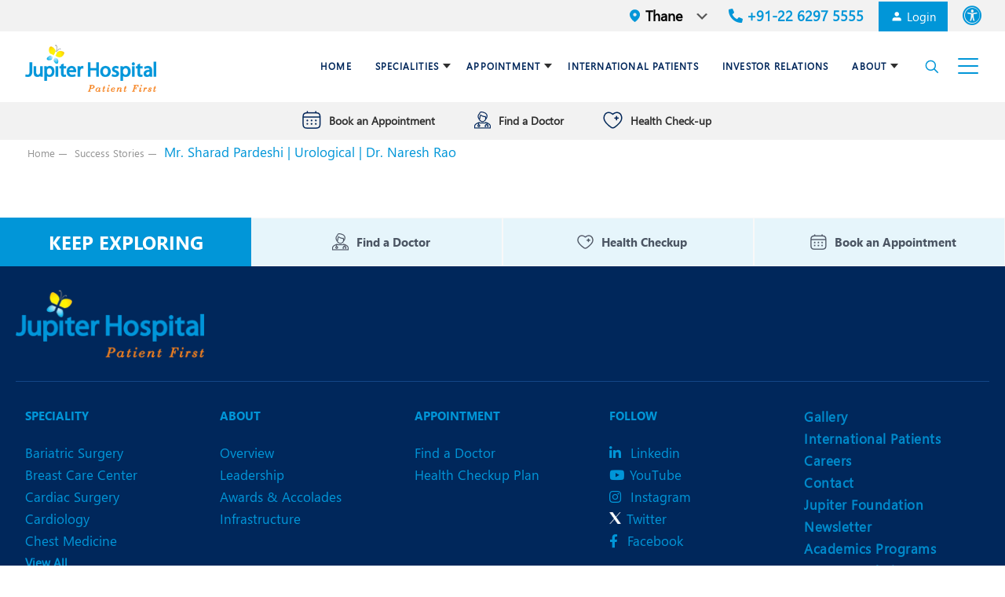

--- FILE ---
content_type: text/html; charset=UTF-8
request_url: https://www.jupiterhospital.com/success_stories/mr-sharad-pardeshi-urological-problem/
body_size: 81385
content:
<!DOCTYPE html>
<html lang="en-US" class="no-js" itemscope itemtype="https://schema.org/WebPage" >

<head>
<link rel="preconnect" href="https://www.jupiterhospital.com">
<meta charset="UTF-8" />
<!-- Optimized with WP Meteor v3.4.16 - https://wordpress.org/plugins/wp-meteor/ --><script data-wpmeteor-nooptimize="true" >var _wpmeteor={"exclude":true,"gdpr":true,"rdelay":86400000,"preload":true,"v":"3.4.16","rest_url":"https:\/\/www.jupiterhospital.com\/wp-json\/"};(()=>{try{new MutationObserver(function(){}),new Promise(function(){}),Object.assign({},{}),document.fonts.ready.then(function(){})}catch{s="wpmeteordisable=1",i=document.location.href,i.match(/[?&]wpmeteordisable/)||(o="",i.indexOf("?")==-1?i.indexOf("#")==-1?o=i+"?"+s:o=i.replace("#","?"+s+"#"):i.indexOf("#")==-1?o=i+"&"+s:o=i.replace("#","&"+s+"#"),document.location.href=o)}var s,i,o;})();

</script><script data-wpmeteor-nooptimize="true" >(()=>{var v="addEventListener",ue="removeEventListener",p="getAttribute",L="setAttribute",pe="removeAttribute",N="hasAttribute",St="querySelector",F=St+"All",U="appendChild",Q="removeChild",fe="createElement",T="tagName",Ae="getOwnPropertyDescriptor",y="prototype",W="__lookupGetter__",Ee="__lookupSetter__",m="DOMContentLoaded",f="load",B="pageshow",me="error";var d=window,c=document,Te=c.documentElement;var $=console.error;var Ke=!0,X=class{constructor(){this.known=[]}init(){let t,n,s=(r,a)=>{if(Ke&&r&&r.fn&&!r.__wpmeteor){let o=function(i){return i===r?this:(c[v](m,l=>{i.call(c,r,l,"jQueryMock")}),this)};this.known.push([r,r.fn.ready,r.fn.init?.prototype?.ready]),r.fn.ready=o,r.fn.init?.prototype?.ready&&(r.fn.init.prototype.ready=o),r.__wpmeteor=!0}return r};window.jQuery||window.$,Object.defineProperty(window,"jQuery",{get(){return t},set(r){t=s(r,"jQuery")},configurable:!0}),Object.defineProperty(window,"$",{get(){return n},set(r){n=s(r,"$")},configurable:!0})}unmock(){this.known.forEach(([t,n,s])=>{t.fn.ready=n,t.fn.init?.prototype?.ready&&s&&(t.fn.init.prototype.ready=s)}),Ke=!1}};var ge="fpo:first-interaction",he="fpo:replay-captured-events";var Je="fpo:element-loaded",Se="fpo:images-loaded",M="fpo:the-end";var Z="click",V=window,Qe=V.addEventListener.bind(V),Xe=V.removeEventListener.bind(V),Ge="removeAttribute",ve="getAttribute",Gt="setAttribute",Ne=["touchstart","touchmove","touchend","touchcancel","keydown","wheel"],Ze=["mouseover","mouseout",Z],Nt=["touchstart","touchend","touchcancel","mouseover","mouseout",Z],R="data-wpmeteor-";var Ue="dispatchEvent",je=e=>{let t=new MouseEvent(Z,{view:e.view,bubbles:!0,cancelable:!0});return Object.defineProperty(t,"target",{writable:!1,value:e.target}),t},Be=class{static capture(){let t=!1,[,n,s]=`${window.Promise}`.split(/[\s[(){]+/s);if(V["__"+s+n])return;let r=[],a=o=>{if(o.target&&Ue in o.target){if(!o.isTrusted)return;if(o.cancelable&&!Ne.includes(o.type))try{o.preventDefault()}catch{}o.stopImmediatePropagation(),o.type===Z?r.push(je(o)):Nt.includes(o.type)&&r.push(o),o.target[Gt](R+o.type,!0),t||(t=!0,V[Ue](new CustomEvent(ge)))}};V.addEventListener(he,()=>{Ze.forEach(l=>Xe(l,a,{passive:!1,capture:!0})),Ne.forEach(l=>Xe(l,a,{passive:!0,capture:!0}));let o;for(;o=r.shift();){var i=o.target;i[ve](R+"touchstart")&&i[ve](R+"touchend")&&!i[ve](R+Z)?(i[ve](R+"touchmove")||r.push(je(o)),i[Ge](R+"touchstart"),i[Ge](R+"touchend")):i[Ge](R+o.type),i[Ue](o)}}),Ze.forEach(o=>Qe(o,a,{passive:!1,capture:!0})),Ne.forEach(o=>Qe(o,a,{passive:!0,capture:!0}))}};var et=Be;var j=class{constructor(){this.l=[]}emit(t,n=null){this.l[t]&&this.l[t].forEach(s=>s(n))}on(t,n){this.l[t]||=[],this.l[t].push(n)}off(t,n){this.l[t]=(this.l[t]||[]).filter(s=>s!==n)}};var D=new j;var ye=c[fe]("span");ye[L]("id","elementor-device-mode");ye[L]("class","elementor-screen-only");var Ut=!1,tt=()=>(Ut||c.body[U](ye),getComputedStyle(ye,":after").content.replace(/"/g,""));var rt=e=>e[p]("class")||"",nt=(e,t)=>e[L]("class",t),st=()=>{d[v](f,function(){let e=tt(),t=Math.max(Te.clientWidth||0,d.innerWidth||0),n=Math.max(Te.clientHeight||0,d.innerHeight||0),s=["_animation_"+e,"animation_"+e,"_animation","_animation","animation"];Array.from(c[F](".elementor-invisible")).forEach(r=>{let a=r.getBoundingClientRect();if(a.top+d.scrollY<=n&&a.left+d.scrollX<t)try{let i=JSON.parse(r[p]("data-settings"));if(i.trigger_source)return;let l=i._animation_delay||i.animation_delay||0,u,E;for(var o=0;o<s.length;o++)if(i[s[o]]){E=s[o],u=i[E];break}if(u){let q=rt(r),J=u==="none"?q:q+" animated "+u,At=setTimeout(()=>{nt(r,J.replace(/\belementor-invisible\b/,"")),s.forEach(Tt=>delete i[Tt]),r[L]("data-settings",JSON.stringify(i))},l);D.on("fi",()=>{clearTimeout(At),nt(r,rt(r).replace(new RegExp("\b"+u+"\b"),""))})}}catch(i){console.error(i)}})})};var ot="data-in-mega_smartmenus",it=()=>{let e=c[fe]("div");e.innerHTML='<span class="sub-arrow --wp-meteor"><i class="fa" aria-hidden="true"></i></span>';let t=e.firstChild,n=s=>{let r=[];for(;s=s.previousElementSibling;)r.push(s);return r};c[v](m,function(){Array.from(c[F](".pp-advanced-menu ul")).forEach(s=>{if(s[p](ot))return;(s[p]("class")||"").match(/\bmega-menu\b/)&&s[F]("ul").forEach(o=>{o[L](ot,!0)});let r=n(s),a=r.filter(o=>o).filter(o=>o[T]==="A").pop();if(a||(a=r.map(o=>Array.from(o[F]("a"))).filter(o=>o).flat().pop()),a){let o=t.cloneNode(!0);a[U](o),new MutationObserver(l=>{l.forEach(({addedNodes:u})=>{u.forEach(E=>{if(E.nodeType===1&&E[T]==="SPAN")try{a[Q](o)}catch{}})})}).observe(a,{childList:!0})}})})};var w="readystatechange",A="message";var Y="SCRIPT",g="data-wpmeteor-",b=Object.defineProperty,Ve=Object.defineProperties,P="javascript/blocked",Pe=/^\s*(application|text)\/javascript|module\s*$/i,mt="requestAnimationFrame",gt="requestIdleCallback",ie="setTimeout",Ie="__dynamic",I=d.constructor.name+"::",ce=c.constructor.name+"::",ht=function(e,t){t=t||d;for(var n=0;n<this.length;n++)e.call(t,this[n],n,this)};"NodeList"in d&&!NodeList[y].forEach&&(NodeList[y].forEach=ht);"HTMLCollection"in d&&!HTMLCollection[y].forEach&&(HTMLCollection[y].forEach=ht);_wpmeteor["elementor-animations"]&&st(),_wpmeteor["elementor-pp"]&&it();var _e=[],Le=[],ee=[],se=!1,k=[],h={},He=!1,Bt=0,H=c.visibilityState==="visible"?d[mt]:d[ie],vt=d[gt]||H;c[v]("visibilitychange",()=>{H=c.visibilityState==="visible"?d[mt]:d[ie],vt=d[gt]||H});var C=d[ie],De,z=["src","type"],x=Object,te="definePropert";x[te+"y"]=(e,t,n)=>{if(e===d&&["jQuery","onload"].indexOf(t)>=0||(e===c||e===c.body)&&["readyState","write","writeln","on"+w].indexOf(t)>=0)return["on"+w,"on"+f].indexOf(t)&&n.set&&(h["on"+w]=h["on"+w]||[],h["on"+w].push(n.set)),e;if(e instanceof HTMLScriptElement&&z.indexOf(t)>=0){if(!e[t+"__def"]){let s=x[Ae](e,t);b(e,t,{set(r){return e[t+"__set"]?e[t+"__set"].call(e,r):s.set.call(e,r)},get(){return e[t+"__get"]?e[t+"__get"].call(e):s.get.call(e)}}),e[t+"__def"]=!0}return n.get&&(e[t+"__get"]=n.get),n.set&&(e[t+"__set"]=n.set),e}return b(e,t,n)};x[te+"ies"]=(e,t)=>{for(let n in t)x[te+"y"](e,n,t[n]);for(let n of x.getOwnPropertySymbols(t))x[te+"y"](e,n,t[n]);return e};var qe=EventTarget[y][v],yt=EventTarget[y][ue],ae=qe.bind(c),Ct=yt.bind(c),G=qe.bind(d),_t=yt.bind(d),Lt=Document[y].createElement,le=Lt.bind(c),de=c.__proto__[W]("readyState").bind(c),ct="loading";b(c,"readyState",{get(){return ct},set(e){return ct=e}});var at=e=>k.filter(([t,,n],s)=>{if(!(e.indexOf(t.type)<0)){n||(n=t.target);try{let r=n.constructor.name+"::"+t.type;for(let a=0;a<h[r].length;a++)if(h[r][a]){let o=r+"::"+s+"::"+a;if(!xe[o])return!0}}catch{}}}).length,oe,xe={},K=e=>{k.forEach(([t,n,s],r)=>{if(!(e.indexOf(t.type)<0)){s||(s=t.target);try{let a=s.constructor.name+"::"+t.type;if((h[a]||[]).length)for(let o=0;o<h[a].length;o++){let i=h[a][o];if(i){let l=a+"::"+r+"::"+o;if(!xe[l]){xe[l]=!0,c.readyState=n,oe=a;try{Bt++,!i[y]||i[y].constructor===i?i.bind(s)(t):i(t)}catch(u){$(u,i)}oe=null}}}}catch(a){$(a)}}})};ae(m,e=>{k.push([new e.constructor(m,e),de(),c])});ae(w,e=>{k.push([new e.constructor(w,e),de(),c])});G(m,e=>{k.push([new e.constructor(m,e),de(),d])});G(f,e=>{He=!0,k.push([new e.constructor(f,e),de(),d]),O||K([m,w,A,f,B])});G(B,e=>{k.push([new e.constructor(B,e),de(),d]),O||K([m,w,A,f,B])});var wt=e=>{k.push([e,c.readyState,d])},Ot=d[W]("onmessage"),Rt=d[Ee]("onmessage"),Pt=()=>{_t(A,wt),(h[I+"message"]||[]).forEach(e=>{G(A,e)}),b(d,"onmessage",{get:Ot,set:Rt})};G(A,wt);var Dt=new X;Dt.init();var Fe=()=>{!O&&!se&&(O=!0,c.readyState="loading",H($e),H(S)),He||G(f,()=>{Fe()})};G(ge,()=>{Fe()});D.on(Se,()=>{Fe()});_wpmeteor.rdelay>=0&&et.capture();var re=[-1],Ce=e=>{re=re.filter(t=>t!==e.target),re.length||C(D.emit.bind(D,M))};var O=!1,S=()=>{let e=_e.shift();if(e)e[p](g+"src")?e[N]("async")||e[Ie]?(e.isConnected&&(re.push(e),setTimeout(Ce,1e3,{target:e})),Oe(e,Ce),C(S)):Oe(e,C.bind(null,S)):(e.origtype==P&&Oe(e),C(S));else if(Le.length)_e.push(...Le),Le.length=0,C(S);else if(at([m,w,A]))K([m,w,A]),C(S);else if(He)if(at([f,B,A]))K([f,B,A]),C(S);else if(re.length>1)vt(S);else if(ee.length)_e.push(...ee),ee.length=0,C(S);else{if(d.RocketLazyLoadScripts)try{RocketLazyLoadScripts.run()}catch(t){$(t)}c.readyState="complete",Pt(),Dt.unmock(),O=!1,se=!0,d[ie](()=>Ce({target:-1}))}else O=!1},xt=e=>{let t=le(Y),n=e.attributes;for(var s=n.length-1;s>=0;s--)n[s].name.startsWith(g)||t[L](n[s].name,n[s].value);let r=e[p](g+"type");r?t.type=r:t.type="text/javascript",(e.textContent||"").match(/^\s*class RocketLazyLoadScripts/)?t.textContent=e.textContent.replace(/^\s*class\s*RocketLazyLoadScripts/,"window.RocketLazyLoadScripts=class").replace("RocketLazyLoadScripts.run();",""):t.textContent=e.textContent;for(let a of["onload","onerror","onreadystatechange"])e[a]&&(t[a]=e[a]);return t},Oe=(e,t)=>{let n=e[p](g+"src");if(n){let s=qe.bind(e);e.isConnected&&t&&(s(f,t),s(me,t)),e.origtype=e[p](g+"type")||"text/javascript",e.origsrc=n,(!e.isConnected||e[N]("nomodule")||e.type&&!Pe.test(e.type))&&t&&t(new Event(f,{target:e}))}else e.origtype===P?(e.origtype=e[p](g+"type")||"text/javascript",e[pe]("integrity"),e.textContent=e.textContent+`
`):t&&t(new Event(f,{target:e}))},We=(e,t)=>{let n=(h[e]||[]).indexOf(t);if(n>=0)return h[e][n]=void 0,!0},lt=(e,t,...n)=>{if("HTMLDocument::"+m==oe&&e===m&&!t.toString().match(/jQueryMock/)){D.on(M,c[v].bind(c,e,t,...n));return}if(t&&(e===m||e===w)){let s=ce+e;h[s]=h[s]||[],h[s].push(t),se&&K([e]);return}return ae(e,t,...n)},dt=(e,t,...n)=>{if(e===m){let s=ce+e;We(s,t)}return Ct(e,t,...n)};Ve(c,{[v]:{get(){return lt},set(){return lt}},[ue]:{get(){return dt},set(){return dt}}});var ne=c.createDocumentFragment(),$e=()=>{ne.hasChildNodes()&&(c.head[U](ne),ne=c.createDocumentFragment())},ut={},we=e=>{if(e)try{let t=new URL(e,c.location.href),n=t.origin;if(n&&!ut[n]&&c.location.host!==t.host){let s=le("link");s.rel="preconnect",s.href=n,ne[U](s),ut[n]=!0,O&&H($e)}}catch{}},be={},kt=(e,t,n,s)=>{let r=le("link");r.rel=t?"modulepre"+f:"pre"+f,r.as="script",n&&r[L]("crossorigin",n),s&&r[L]("integrity",s);try{e=new URL(e,c.location.href).href}catch{}r.href=e,ne[U](r),be[e]=!0,O&&H($e)},ke=function(...e){let t=le(...e);if(!e||e[0].toUpperCase()!==Y||!O)return t;let n=t[L].bind(t),s=t[p].bind(t),r=t[pe].bind(t),a=t[N].bind(t),o=t[W]("attributes").bind(t);return z.forEach(i=>{let l=t[W](i).bind(t),u=t[Ee](i).bind(t);x[te+"y"](t,i,{set(E){return i==="type"&&E&&!Pe.test(E)?n(i,E):((i==="src"&&E||i==="type"&&E&&t.origsrc)&&n("type",P),E?n(g+i,E):r(g+i))},get(){let E=t[p](g+i);if(i==="src")try{return new URL(E,c.location.href).href}catch{}return E}}),b(t,"orig"+i,{set(E){return u(E)},get(){return l()}})}),t[L]=function(i,l){if(z.includes(i))return i==="type"&&l&&!Pe.test(l)?n(i,l):((i==="src"&&l||i==="type"&&l&&t.origsrc)&&n("type",P),l?n(g+i,l):r(g+i));n(i,l)},t[p]=function(i){let l=z.indexOf(i)>=0?s(g+i):s(i);if(i==="src")try{return new URL(l,c.location.href).href}catch{}return l},t[N]=function(i){return z.indexOf(i)>=0?a(g+i):a(i)},b(t,"attributes",{get(){return[...o()].filter(l=>l.name!=="type").map(l=>({name:l.name.match(new RegExp(g))?l.name.replace(g,""):l.name,value:l.value}))}}),t[Ie]=!0,t};Object.defineProperty(Document[y],"createElement",{set(e){e!==ke&&(De=e)},get(){return De||ke}});var Re=new Set,ze=new MutationObserver(e=>{e.forEach(({removedNodes:t,addedNodes:n,target:s})=>{t.forEach(r=>{r.nodeType===1&&Y===r[T]&&"origtype"in r&&Re.delete(r)}),n.forEach(r=>{if(r.nodeType===1)if(Y===r[T]){if("origtype"in r){if(r.origtype!==P)return}else if(r[p]("type")!==P)return;"origtype"in r||z.forEach(o=>{let i=r[W](o).bind(r),l=r[Ee](o).bind(r);b(r,"orig"+o,{set(u){return l(u)},get(){return i()}})});let a=r[p](g+"src");if(Re.has(r)&&$("Inserted twice",r),r.parentNode){Re.add(r);let o=r[p](g+"type");(a||"").match(/\/gtm.js\?/)||r[N]("async")||r[Ie]?(ee.push(r),we(a)):r[N]("defer")||o==="module"?(Le.push(r),we(a)):(a&&!r[N]("nomodule")&&!be[a]&&kt(a,o==="module",r[N]("crossorigin")&&r[p]("crossorigin"),r[p]("integrity")),_e.push(r))}else r[v](f,o=>o.target.parentNode[Q](o.target)),r[v](me,o=>o.target.parentNode[Q](o.target)),s[U](r)}else r[T]==="LINK"&&r[p]("as")==="script"&&(be[r[p]("href")]=!0)})})}),bt={childList:!0,subtree:!0};ze.observe(c.documentElement,bt);var Mt=HTMLElement[y].attachShadow;HTMLElement[y].attachShadow=function(e){let t=Mt.call(this,e);return e.mode==="open"&&ze.observe(t,bt),t};(()=>{let e=x[Ae](HTMLIFrameElement[y],"src");b(HTMLIFrameElement[y],"src",{get(){return this.dataset.fpoSrc?this.dataset.fpoSrc:e.get.call(this)},set(t){delete this.dataset.fpoSrc,e.set.call(this,t)}})})();D.on(M,()=>{(!De||De===ke)&&(Document[y].createElement=Lt,ze.disconnect()),dispatchEvent(new CustomEvent(he)),dispatchEvent(new CustomEvent(M))});var Me=e=>{let t,n;!c.currentScript||!c.currentScript.parentNode?(t=c.body,n=t.lastChild):(n=c.currentScript,t=n.parentNode);try{let s=le("div");s.innerHTML=e,Array.from(s.childNodes).forEach(r=>{r.nodeName===Y?t.insertBefore(xt(r),n):t.insertBefore(r,n)})}catch(s){$(s)}},pt=e=>Me(e+`
`);Ve(c,{write:{get(){return Me},set(e){return Me=e}},writeln:{get(){return pt},set(e){return pt=e}}});var ft=(e,t,...n)=>{if(I+m==oe&&e===m&&!t.toString().match(/jQueryMock/)){D.on(M,d[v].bind(d,e,t,...n));return}if(I+f==oe&&e===f){D.on(M,d[v].bind(d,e,t,...n));return}if(t&&(e===f||e===B||e===m||e===A&&!se)){let s=e===m?ce+e:I+e;h[s]=h[s]||[],h[s].push(t),se&&K([e]);return}return G(e,t,...n)},Et=(e,t,...n)=>{if(e===f||e===m||e===B){let s=e===m?ce+e:I+e;We(s,t)}return _t(e,t,...n)};Ve(d,{[v]:{get(){return ft},set(){return ft}},[ue]:{get(){return Et},set(){return Et}}});var Ye=e=>{let t;return{get(){return t},set(n){return t&&We(e,n),h[e]=h[e]||[],h[e].push(n),t=n}}};G(Je,e=>{let{target:t,event:n}=e.detail,s=t===d?c.body:t,r=s[p](g+"on"+n.type);s[pe](g+"on"+n.type);try{let a=new Function("event",r);t===d?d[v](f,a.bind(t,n)):a.call(t,n)}catch(a){console.err(a)}});{let e=Ye(I+f);b(d,"onload",e),ae(m,()=>{b(c.body,"onload",e)})}b(c,"onreadystatechange",Ye(ce+w));b(d,"onmessage",Ye(I+A));(()=>{let e=d.innerHeight,t=d.innerWidth,n=r=>{let o={"4g":1250,"3g":2500,"2g":2500}[(navigator.connection||{}).effectiveType]||0,i=r.getBoundingClientRect(),l={top:-1*e-o,left:-1*t-o,bottom:e+o,right:t+o};return!(i.left>=l.right||i.right<=l.left||i.top>=l.bottom||i.bottom<=l.top)},s=(r=!0)=>{let a=1,o=-1,i={},l=()=>{o++,--a||d[ie](D.emit.bind(D,Se),_wpmeteor.rdelay)};Array.from(c.getElementsByTagName("*")).forEach(u=>{let E,q,J;if(u[T]==="IMG"){let _=u.currentSrc||u.src;_&&!i[_]&&!_.match(/^data:/i)&&((u.loading||"").toLowerCase()!=="lazy"||n(u))&&(E=_)}else if(u[T]===Y)we(u[p](g+"src"));else if(u[T]==="LINK"&&u[p]("as")==="script"&&["pre"+f,"modulepre"+f].indexOf(u[p]("rel"))>=0)be[u[p]("href")]=!0;else if((q=d.getComputedStyle(u))&&(J=(q.backgroundImage||"").match(/^url\s*\((.*?)\)/i))&&(J||[]).length){let _=J[0].slice(4,-1).replace(/"/g,"");!i[_]&&!_.match(/^data:/i)&&(E=_)}if(E){i[E]=!0;let _=new Image;r&&(a++,_[v](f,l),_[v](me,l)),_.src=E}}),c.fonts.ready.then(()=>{l()})};_wpmeteor.rdelay===0?ae(m,s):G(f,s)})();})();
//1.0.42

</script><script  data-wpmeteor-nooptimize="true" data-cfasync="false" data-no-defer="1" data-no-minify="1" data-no-optimize="1">var ewww_webp_supported=!1;function check_webp_feature(A,e){var w;e=void 0!==e?e:function(){},ewww_webp_supported?e(ewww_webp_supported):((w=new Image).onload=function(){ewww_webp_supported=0<w.width&&0<w.height,e&&e(ewww_webp_supported)},w.onerror=function(){e&&e(!1)},w.src="data:image/webp;base64,"+{alpha:"UklGRkoAAABXRUJQVlA4WAoAAAAQAAAAAAAAAAAAQUxQSAwAAAARBxAR/Q9ERP8DAABWUDggGAAAABQBAJ0BKgEAAQAAAP4AAA3AAP7mtQAAAA=="}[A])}check_webp_feature("alpha");</script><script  data-wpmeteor-nooptimize="true" data-cfasync="false" data-no-defer="1" data-no-minify="1" data-no-optimize="1">var Arrive=function(c,w){"use strict";if(c.MutationObserver&&"undefined"!=typeof HTMLElement){var r,a=0,u=(r=HTMLElement.prototype.matches||HTMLElement.prototype.webkitMatchesSelector||HTMLElement.prototype.mozMatchesSelector||HTMLElement.prototype.msMatchesSelector,{matchesSelector:function(e,t){return e instanceof HTMLElement&&r.call(e,t)},addMethod:function(e,t,r){var a=e[t];e[t]=function(){return r.length==arguments.length?r.apply(this,arguments):"function"==typeof a?a.apply(this,arguments):void 0}},callCallbacks:function(e,t){t&&t.options.onceOnly&&1==t.firedElems.length&&(e=[e[0]]);for(var r,a=0;r=e[a];a++)r&&r.callback&&r.callback.call(r.elem,r.elem);t&&t.options.onceOnly&&1==t.firedElems.length&&t.me.unbindEventWithSelectorAndCallback.call(t.target,t.selector,t.callback)},checkChildNodesRecursively:function(e,t,r,a){for(var i,n=0;i=e[n];n++)r(i,t,a)&&a.push({callback:t.callback,elem:i}),0<i.childNodes.length&&u.checkChildNodesRecursively(i.childNodes,t,r,a)},mergeArrays:function(e,t){var r,a={};for(r in e)e.hasOwnProperty(r)&&(a[r]=e[r]);for(r in t)t.hasOwnProperty(r)&&(a[r]=t[r]);return a},toElementsArray:function(e){return e=void 0!==e&&("number"!=typeof e.length||e===c)?[e]:e}}),e=(l.prototype.addEvent=function(e,t,r,a){a={target:e,selector:t,options:r,callback:a,firedElems:[]};return this._beforeAdding&&this._beforeAdding(a),this._eventsBucket.push(a),a},l.prototype.removeEvent=function(e){for(var t,r=this._eventsBucket.length-1;t=this._eventsBucket[r];r--)e(t)&&(this._beforeRemoving&&this._beforeRemoving(t),(t=this._eventsBucket.splice(r,1))&&t.length&&(t[0].callback=null))},l.prototype.beforeAdding=function(e){this._beforeAdding=e},l.prototype.beforeRemoving=function(e){this._beforeRemoving=e},l),t=function(i,n){var o=new e,l=this,s={fireOnAttributesModification:!1};return o.beforeAdding(function(t){var e=t.target;e!==c.document&&e!==c||(e=document.getElementsByTagName("html")[0]);var r=new MutationObserver(function(e){n.call(this,e,t)}),a=i(t.options);r.observe(e,a),t.observer=r,t.me=l}),o.beforeRemoving(function(e){e.observer.disconnect()}),this.bindEvent=function(e,t,r){t=u.mergeArrays(s,t);for(var a=u.toElementsArray(this),i=0;i<a.length;i++)o.addEvent(a[i],e,t,r)},this.unbindEvent=function(){var r=u.toElementsArray(this);o.removeEvent(function(e){for(var t=0;t<r.length;t++)if(this===w||e.target===r[t])return!0;return!1})},this.unbindEventWithSelectorOrCallback=function(r){var a=u.toElementsArray(this),i=r,e="function"==typeof r?function(e){for(var t=0;t<a.length;t++)if((this===w||e.target===a[t])&&e.callback===i)return!0;return!1}:function(e){for(var t=0;t<a.length;t++)if((this===w||e.target===a[t])&&e.selector===r)return!0;return!1};o.removeEvent(e)},this.unbindEventWithSelectorAndCallback=function(r,a){var i=u.toElementsArray(this);o.removeEvent(function(e){for(var t=0;t<i.length;t++)if((this===w||e.target===i[t])&&e.selector===r&&e.callback===a)return!0;return!1})},this},i=new function(){var s={fireOnAttributesModification:!1,onceOnly:!1,existing:!1};function n(e,t,r){return!(!u.matchesSelector(e,t.selector)||(e._id===w&&(e._id=a++),-1!=t.firedElems.indexOf(e._id)))&&(t.firedElems.push(e._id),!0)}var c=(i=new t(function(e){var t={attributes:!1,childList:!0,subtree:!0};return e.fireOnAttributesModification&&(t.attributes=!0),t},function(e,i){e.forEach(function(e){var t=e.addedNodes,r=e.target,a=[];null!==t&&0<t.length?u.checkChildNodesRecursively(t,i,n,a):"attributes"===e.type&&n(r,i)&&a.push({callback:i.callback,elem:r}),u.callCallbacks(a,i)})})).bindEvent;return i.bindEvent=function(e,t,r){t=void 0===r?(r=t,s):u.mergeArrays(s,t);var a=u.toElementsArray(this);if(t.existing){for(var i=[],n=0;n<a.length;n++)for(var o=a[n].querySelectorAll(e),l=0;l<o.length;l++)i.push({callback:r,elem:o[l]});if(t.onceOnly&&i.length)return r.call(i[0].elem,i[0].elem);setTimeout(u.callCallbacks,1,i)}c.call(this,e,t,r)},i},o=new function(){var a={};function i(e,t){return u.matchesSelector(e,t.selector)}var n=(o=new t(function(){return{childList:!0,subtree:!0}},function(e,r){e.forEach(function(e){var t=e.removedNodes,e=[];null!==t&&0<t.length&&u.checkChildNodesRecursively(t,r,i,e),u.callCallbacks(e,r)})})).bindEvent;return o.bindEvent=function(e,t,r){t=void 0===r?(r=t,a):u.mergeArrays(a,t),n.call(this,e,t,r)},o};d(HTMLElement.prototype),d(NodeList.prototype),d(HTMLCollection.prototype),d(HTMLDocument.prototype),d(Window.prototype);var n={};return s(i,n,"unbindAllArrive"),s(o,n,"unbindAllLeave"),n}function l(){this._eventsBucket=[],this._beforeAdding=null,this._beforeRemoving=null}function s(e,t,r){u.addMethod(t,r,e.unbindEvent),u.addMethod(t,r,e.unbindEventWithSelectorOrCallback),u.addMethod(t,r,e.unbindEventWithSelectorAndCallback)}function d(e){e.arrive=i.bindEvent,s(i,e,"unbindArrive"),e.leave=o.bindEvent,s(o,e,"unbindLeave")}}(window,void 0),ewww_webp_supported=!1;function check_webp_feature(e,t){var r;ewww_webp_supported?t(ewww_webp_supported):((r=new Image).onload=function(){ewww_webp_supported=0<r.width&&0<r.height,t(ewww_webp_supported)},r.onerror=function(){t(!1)},r.src="data:image/webp;base64,"+{alpha:"UklGRkoAAABXRUJQVlA4WAoAAAAQAAAAAAAAAAAAQUxQSAwAAAARBxAR/Q9ERP8DAABWUDggGAAAABQBAJ0BKgEAAQAAAP4AAA3AAP7mtQAAAA==",animation:"UklGRlIAAABXRUJQVlA4WAoAAAASAAAAAAAAAAAAQU5JTQYAAAD/////AABBTk1GJgAAAAAAAAAAAAAAAAAAAGQAAABWUDhMDQAAAC8AAAAQBxAREYiI/gcA"}[e])}function ewwwLoadImages(e){if(e){for(var t=document.querySelectorAll(".batch-image img, .image-wrapper a, .ngg-pro-masonry-item a, .ngg-galleria-offscreen-seo-wrapper a"),r=0,a=t.length;r<a;r++)ewwwAttr(t[r],"data-src",t[r].getAttribute("data-webp")),ewwwAttr(t[r],"data-thumbnail",t[r].getAttribute("data-webp-thumbnail"));for(var i=document.querySelectorAll("div.woocommerce-product-gallery__image"),r=0,a=i.length;r<a;r++)ewwwAttr(i[r],"data-thumb",i[r].getAttribute("data-webp-thumb"))}for(var n=document.querySelectorAll("video"),r=0,a=n.length;r<a;r++)ewwwAttr(n[r],"poster",e?n[r].getAttribute("data-poster-webp"):n[r].getAttribute("data-poster-image"));for(var o,l=document.querySelectorAll("img.ewww_webp_lazy_load"),r=0,a=l.length;r<a;r++)e&&(ewwwAttr(l[r],"data-lazy-srcset",l[r].getAttribute("data-lazy-srcset-webp")),ewwwAttr(l[r],"data-srcset",l[r].getAttribute("data-srcset-webp")),ewwwAttr(l[r],"data-lazy-src",l[r].getAttribute("data-lazy-src-webp")),ewwwAttr(l[r],"data-src",l[r].getAttribute("data-src-webp")),ewwwAttr(l[r],"data-orig-file",l[r].getAttribute("data-webp-orig-file")),ewwwAttr(l[r],"data-medium-file",l[r].getAttribute("data-webp-medium-file")),ewwwAttr(l[r],"data-large-file",l[r].getAttribute("data-webp-large-file")),null!=(o=l[r].getAttribute("srcset"))&&!1!==o&&o.includes("R0lGOD")&&ewwwAttr(l[r],"src",l[r].getAttribute("data-lazy-src-webp"))),l[r].className=l[r].className.replace(/\bewww_webp_lazy_load\b/,"");for(var s=document.querySelectorAll(".ewww_webp"),r=0,a=s.length;r<a;r++)e?(ewwwAttr(s[r],"srcset",s[r].getAttribute("data-srcset-webp")),ewwwAttr(s[r],"src",s[r].getAttribute("data-src-webp")),ewwwAttr(s[r],"data-orig-file",s[r].getAttribute("data-webp-orig-file")),ewwwAttr(s[r],"data-medium-file",s[r].getAttribute("data-webp-medium-file")),ewwwAttr(s[r],"data-large-file",s[r].getAttribute("data-webp-large-file")),ewwwAttr(s[r],"data-large_image",s[r].getAttribute("data-webp-large_image")),ewwwAttr(s[r],"data-src",s[r].getAttribute("data-webp-src"))):(ewwwAttr(s[r],"srcset",s[r].getAttribute("data-srcset-img")),ewwwAttr(s[r],"src",s[r].getAttribute("data-src-img"))),s[r].className=s[r].className.replace(/\bewww_webp\b/,"ewww_webp_loaded");window.jQuery&&jQuery.fn.isotope&&jQuery.fn.imagesLoaded&&(jQuery(".fusion-posts-container-infinite").imagesLoaded(function(){jQuery(".fusion-posts-container-infinite").hasClass("isotope")&&jQuery(".fusion-posts-container-infinite").isotope()}),jQuery(".fusion-portfolio:not(.fusion-recent-works) .fusion-portfolio-wrapper").imagesLoaded(function(){jQuery(".fusion-portfolio:not(.fusion-recent-works) .fusion-portfolio-wrapper").isotope()}))}function ewwwWebPInit(e){ewwwLoadImages(e),ewwwNggLoadGalleries(e),document.arrive(".ewww_webp",function(){ewwwLoadImages(e)}),document.arrive(".ewww_webp_lazy_load",function(){ewwwLoadImages(e)}),document.arrive("videos",function(){ewwwLoadImages(e)}),"loading"==document.readyState?document.addEventListener("DOMContentLoaded",ewwwJSONParserInit):("undefined"!=typeof galleries&&ewwwNggParseGalleries(e),ewwwWooParseVariations(e))}function ewwwAttr(e,t,r){null!=r&&!1!==r&&e.setAttribute(t,r)}function ewwwJSONParserInit(){"undefined"!=typeof galleries&&check_webp_feature("alpha",ewwwNggParseGalleries),check_webp_feature("alpha",ewwwWooParseVariations)}function ewwwWooParseVariations(e){if(e)for(var t=document.querySelectorAll("form.variations_form"),r=0,a=t.length;r<a;r++){var i=t[r].getAttribute("data-product_variations"),n=!1;try{for(var o in i=JSON.parse(i))void 0!==i[o]&&void 0!==i[o].image&&(void 0!==i[o].image.src_webp&&(i[o].image.src=i[o].image.src_webp,n=!0),void 0!==i[o].image.srcset_webp&&(i[o].image.srcset=i[o].image.srcset_webp,n=!0),void 0!==i[o].image.full_src_webp&&(i[o].image.full_src=i[o].image.full_src_webp,n=!0),void 0!==i[o].image.gallery_thumbnail_src_webp&&(i[o].image.gallery_thumbnail_src=i[o].image.gallery_thumbnail_src_webp,n=!0),void 0!==i[o].image.thumb_src_webp&&(i[o].image.thumb_src=i[o].image.thumb_src_webp,n=!0));n&&ewwwAttr(t[r],"data-product_variations",JSON.stringify(i))}catch(e){}}}function ewwwNggParseGalleries(e){if(e)for(var t in galleries){var r=galleries[t];galleries[t].images_list=ewwwNggParseImageList(r.images_list)}}function ewwwNggLoadGalleries(e){e&&document.addEventListener("ngg.galleria.themeadded",function(e,t){window.ngg_galleria._create_backup=window.ngg_galleria.create,window.ngg_galleria.create=function(e,t){var r=$(e).data("id");return galleries["gallery_"+r].images_list=ewwwNggParseImageList(galleries["gallery_"+r].images_list),window.ngg_galleria._create_backup(e,t)}})}function ewwwNggParseImageList(e){for(var t in e){var r=e[t];if(void 0!==r["image-webp"]&&(e[t].image=r["image-webp"],delete e[t]["image-webp"]),void 0!==r["thumb-webp"]&&(e[t].thumb=r["thumb-webp"],delete e[t]["thumb-webp"]),void 0!==r.full_image_webp&&(e[t].full_image=r.full_image_webp,delete e[t].full_image_webp),void 0!==r.srcsets)for(var a in r.srcsets)nggSrcset=r.srcsets[a],void 0!==r.srcsets[a+"-webp"]&&(e[t].srcsets[a]=r.srcsets[a+"-webp"],delete e[t].srcsets[a+"-webp"]);if(void 0!==r.full_srcsets)for(var i in r.full_srcsets)nggFSrcset=r.full_srcsets[i],void 0!==r.full_srcsets[i+"-webp"]&&(e[t].full_srcsets[i]=r.full_srcsets[i+"-webp"],delete e[t].full_srcsets[i+"-webp"])}return e}check_webp_feature("alpha",ewwwWebPInit);</script><meta property="og:url" content="https://www.jupiterhospital.com/success_stories/mr-sharad-pardeshi-urological-problem/"/>
<meta property="og:type" content="article"/>
<meta property="og:title" content="Mr. Sharad Pardeshi | Urological | Dr. Naresh Rao"/>
<meta property="og:description" content=""/>
<link rel="alternate" hreflang="en-US" href="https://www.jupiterhospital.com/success_stories/mr-sharad-pardeshi-urological-problem/"/>
<meta name='robots' content='index, follow, max-image-preview:large, max-snippet:-1, max-video-preview:-1' />
<meta name="format-detection" content="telephone=no">
<meta name="viewport" content="width=device-width, initial-scale=1, maximum-scale=1" />
<meta name="theme-color" content="#ffffff" media="(prefers-color-scheme: light)">
<meta name="theme-color" content="#ffffff" media="(prefers-color-scheme: dark)">

	<!-- This site is optimized with the Yoast SEO plugin v24.0 - https://yoast.com/wordpress/plugins/seo/ -->
	<title>Mr. Sharad Pardeshi | Urological | Dr. Naresh Rao - Jupiter Hospital</title>
	<link rel="canonical" href="https://www.jupiterhospital.com/success_stories/mr-sharad-pardeshi-urological-problem/" />
	<meta property="og:locale" content="en_US" />
	<meta property="og:type" content="article" />
	<meta property="og:title" content="Mr. Sharad Pardeshi | Urological | Dr. Naresh Rao - Jupiter Hospital" />
	<meta property="og:url" content="https://www.jupiterhospital.com/success_stories/mr-sharad-pardeshi-urological-problem/" />
	<meta property="og:site_name" content="Jupiter Hospital" />
	<meta property="article:modified_time" content="2023-02-17T07:12:42+00:00" />
	<meta name="twitter:card" content="summary_large_image" />
	<script type="application/ld+json" class="yoast-schema-graph">{"@context":"https://schema.org","@graph":[{"@type":"WebPage","@id":"https://www.jupiterhospital.com/success_stories/mr-sharad-pardeshi-urological-problem/","url":"https://www.jupiterhospital.com/success_stories/mr-sharad-pardeshi-urological-problem/","name":"Mr. Sharad Pardeshi | Urological | Dr. Naresh Rao - Jupiter Hospital","isPartOf":{"@id":"https://www.jupiterhospital.com/#website"},"datePublished":"2023-01-11T08:24:01+00:00","dateModified":"2023-02-17T07:12:42+00:00","breadcrumb":{"@id":"https://www.jupiterhospital.com/success_stories/mr-sharad-pardeshi-urological-problem/#breadcrumb"},"inLanguage":"en-US","potentialAction":[{"@type":"ReadAction","target":["https://www.jupiterhospital.com/success_stories/mr-sharad-pardeshi-urological-problem/"]}]},{"@type":"BreadcrumbList","@id":"https://www.jupiterhospital.com/success_stories/mr-sharad-pardeshi-urological-problem/#breadcrumb","itemListElement":[{"@type":"ListItem","position":1,"name":"Home","item":"https://www.jupiterhospital.com/"},{"@type":"ListItem","position":2,"name":"Mr. Sharad Pardeshi | Urological | Dr. Naresh Rao"}]},{"@type":"WebSite","@id":"https://www.jupiterhospital.com/#website","url":"https://www.jupiterhospital.com/","name":"Jupiter Hospital","description":"","publisher":{"@id":"https://www.jupiterhospital.com/#organization"},"potentialAction":[{"@type":"SearchAction","target":{"@type":"EntryPoint","urlTemplate":"https://www.jupiterhospital.com/?s={search_term_string}"},"query-input":{"@type":"PropertyValueSpecification","valueRequired":true,"valueName":"search_term_string"}}],"inLanguage":"en-US"},{"@type":"Organization","@id":"https://www.jupiterhospital.com/#organization","name":"Jupiter Hospital","url":"https://www.jupiterhospital.com/","logo":{"@type":"ImageObject","inLanguage":"en-US","@id":"https://www.jupiterhospital.com/#/schema/logo/image/","url":"https://www.jupiterhospital.com/wp-content/uploads/2022/12/jupiter-hospital-2.png","contentUrl":"https://www.jupiterhospital.com/wp-content/uploads/2022/12/jupiter-hospital-2.png","width":247,"height":91,"caption":"Jupiter Hospital"},"image":{"@id":"https://www.jupiterhospital.com/#/schema/logo/image/"}}]}</script>
	<!-- / Yoast SEO plugin. -->


<link rel="alternate" type="application/rss+xml" title="Jupiter Hospital &raquo; Feed" href="https://www.jupiterhospital.com/feed/" />
<link rel="alternate" type="application/rss+xml" title="Jupiter Hospital &raquo; Comments Feed" href="https://www.jupiterhospital.com/comments/feed/" />
<script  type="javascript/blocked" data-wpmeteor-type="text/javascript" >
/* <![CDATA[ */
window._wpemojiSettings = {"baseUrl":"https:\/\/s.w.org\/images\/core\/emoji\/15.0.3\/72x72\/","ext":".png","svgUrl":"https:\/\/s.w.org\/images\/core\/emoji\/15.0.3\/svg\/","svgExt":".svg","source":{"concatemoji":"https:\/\/www.jupiterhospital.com\/wp-includes\/js\/wp-emoji-release.min.js?ver=6.6.1"}};
/*! This file is auto-generated */
!function(i,n){var o,s,e;function c(e){try{var t={supportTests:e,timestamp:(new Date).valueOf()};sessionStorage.setItem(o,JSON.stringify(t))}catch(e){}}function p(e,t,n){e.clearRect(0,0,e.canvas.width,e.canvas.height),e.fillText(t,0,0);var t=new Uint32Array(e.getImageData(0,0,e.canvas.width,e.canvas.height).data),r=(e.clearRect(0,0,e.canvas.width,e.canvas.height),e.fillText(n,0,0),new Uint32Array(e.getImageData(0,0,e.canvas.width,e.canvas.height).data));return t.every(function(e,t){return e===r[t]})}function u(e,t,n){switch(t){case"flag":return n(e,"\ud83c\udff3\ufe0f\u200d\u26a7\ufe0f","\ud83c\udff3\ufe0f\u200b\u26a7\ufe0f")?!1:!n(e,"\ud83c\uddfa\ud83c\uddf3","\ud83c\uddfa\u200b\ud83c\uddf3")&&!n(e,"\ud83c\udff4\udb40\udc67\udb40\udc62\udb40\udc65\udb40\udc6e\udb40\udc67\udb40\udc7f","\ud83c\udff4\u200b\udb40\udc67\u200b\udb40\udc62\u200b\udb40\udc65\u200b\udb40\udc6e\u200b\udb40\udc67\u200b\udb40\udc7f");case"emoji":return!n(e,"\ud83d\udc26\u200d\u2b1b","\ud83d\udc26\u200b\u2b1b")}return!1}function f(e,t,n){var r="undefined"!=typeof WorkerGlobalScope&&self instanceof WorkerGlobalScope?new OffscreenCanvas(300,150):i.createElement("canvas"),a=r.getContext("2d",{willReadFrequently:!0}),o=(a.textBaseline="top",a.font="600 32px Arial",{});return e.forEach(function(e){o[e]=t(a,e,n)}),o}function t(e){var t=i.createElement("script");t.src=e,t.defer=!0,i.head.appendChild(t)}"undefined"!=typeof Promise&&(o="wpEmojiSettingsSupports",s=["flag","emoji"],n.supports={everything:!0,everythingExceptFlag:!0},e=new Promise(function(e){i.addEventListener("DOMContentLoaded",e,{once:!0})}),new Promise(function(t){var n=function(){try{var e=JSON.parse(sessionStorage.getItem(o));if("object"==typeof e&&"number"==typeof e.timestamp&&(new Date).valueOf()<e.timestamp+604800&&"object"==typeof e.supportTests)return e.supportTests}catch(e){}return null}();if(!n){if("undefined"!=typeof Worker&&"undefined"!=typeof OffscreenCanvas&&"undefined"!=typeof URL&&URL.createObjectURL&&"undefined"!=typeof Blob)try{var e="postMessage("+f.toString()+"("+[JSON.stringify(s),u.toString(),p.toString()].join(",")+"));",r=new Blob([e],{type:"text/javascript"}),a=new Worker(URL.createObjectURL(r),{name:"wpTestEmojiSupports"});return void(a.onmessage=function(e){c(n=e.data),a.terminate(),t(n)})}catch(e){}c(n=f(s,u,p))}t(n)}).then(function(e){for(var t in e)n.supports[t]=e[t],n.supports.everything=n.supports.everything&&n.supports[t],"flag"!==t&&(n.supports.everythingExceptFlag=n.supports.everythingExceptFlag&&n.supports[t]);n.supports.everythingExceptFlag=n.supports.everythingExceptFlag&&!n.supports.flag,n.DOMReady=!1,n.readyCallback=function(){n.DOMReady=!0}}).then(function(){return e}).then(function(){var e;n.supports.everything||(n.readyCallback(),(e=n.source||{}).concatemoji?t(e.concatemoji):e.wpemoji&&e.twemoji&&(t(e.twemoji),t(e.wpemoji)))}))}((window,document),window._wpemojiSettings);
/* ]]> */
</script>
<style id='wp-emoji-styles-inline-css' type='text/css'>

	img.wp-smiley, img.emoji {
		display: inline !important;
		border: none !important;
		box-shadow: none !important;
		height: 1em !important;
		width: 1em !important;
		margin: 0 0.07em !important;
		vertical-align: -0.1em !important;
		background: none !important;
		padding: 0 !important;
	}
</style>
<link rel='stylesheet' id='wp-block-library-css' href='https://www.jupiterhospital.com/wp-includes/css/dist/block-library/style.min.css?ver=6.6.1' type='text/css' media='all' />
<style id='pdfp-pdfposter-style-inline-css' type='text/css'>
.pdfp_wrapper .pdf{position:relative}.pdfp_wrapper.pdfp_popup_enabled .iframe_wrapper{display:none}.pdfp_wrapper.pdfp_popup_enabled .iframe_wrapper:fullscreen{display:block}.pdfp_wrapper .iframe_wrapper{width:100%}.pdfp_wrapper .iframe_wrapper:fullscreen iframe{height:100vh!important}.pdfp_wrapper .iframe_wrapper iframe{width:100%}.pdfp_wrapper .iframe_wrapper .close{background:#fff;border:1px solid #ddd;border-radius:3px;color:#222;cursor:pointer;display:none;font-family:sans-serif;font-size:36px;line-height:100%;padding:0 7px;position:absolute;right:12px;top:35px;z-index:9999}.pdfp_wrapper .iframe_wrapper:fullscreen .close{display:block}.pdfp_wrapper .pdfp_fullscreen_close{display:none}.pdfp_wrapper.pdfp_fullscreen_opened .pdfp_fullscreen_close{align-items:center;background:#fff;border-radius:3px;color:#222;cursor:pointer;display:flex;font-size:35px;height:30px;justify-content:center;overflow:hidden;padding-bottom:4px;position:fixed;right:20px;top:20px;width:32px}.pdfp_wrapper.pdfp_fullscreen_opened .pdfp_fullscreen_overlay{background:rgba(34,34,34,.6);height:100%;left:0;position:fixed;top:0;width:100%}.pdfp_wrapper.pdfp_fullscreen_opened .iframe_wrapper{display:block;height:90vh;left:50%;max-width:95%;position:fixed;top:50%;transform:translate(-50%,-50%);width:900px;z-index:99999999999}.pdfp-adobe-viewer{border:1px solid #ddd;border-radius:3px;cursor:pointer;outline:none;text-decoration:none}.pdfp_download{margin-right:15px}.cta_wrapper{margin-bottom:10px;text-align:left}.cta_wrapper button{cursor:pointer}.pdfp_wrapper p{margin:10px 0;text-align:center}.popout-disabled{height:50px;position:absolute;right:12px;top:12px;width:50px}@media screen and (max-width:768px){.pdfp_wrapper iframe{height:calc(100vw + 120px)}}iframe{max-width:100%}.ViewSDK_hideOverflow[data-align=center]{margin-left:auto;margin-right:auto}.ViewSDK_hideOverflow[data-align=left]{margin-right:auto}.ViewSDK_hideOverflow[data-align=right]{margin-left:auto}@media screen and (max-width:768px){.pdfp_wrapper iframe{height:calc(100vw + 120px)!important}}@media screen and (max-width:576px){.cta_wrapper .pdfp_download{margin-bottom:10px;margin-right:0}.cta_wrapper .pdfp_download button{margin-right:0!important}.cta_wrapper{align-items:center;display:flex;flex-direction:column}}

</style>
<style id='classic-theme-styles-inline-css' type='text/css'>
/*! This file is auto-generated */
.wp-block-button__link{color:#fff;background-color:#32373c;border-radius:9999px;box-shadow:none;text-decoration:none;padding:calc(.667em + 2px) calc(1.333em + 2px);font-size:1.125em}.wp-block-file__button{background:#32373c;color:#fff;text-decoration:none}
</style>
<style id='global-styles-inline-css' type='text/css'>
:root{--wp--preset--aspect-ratio--square: 1;--wp--preset--aspect-ratio--4-3: 4/3;--wp--preset--aspect-ratio--3-4: 3/4;--wp--preset--aspect-ratio--3-2: 3/2;--wp--preset--aspect-ratio--2-3: 2/3;--wp--preset--aspect-ratio--16-9: 16/9;--wp--preset--aspect-ratio--9-16: 9/16;--wp--preset--color--black: #000000;--wp--preset--color--cyan-bluish-gray: #abb8c3;--wp--preset--color--white: #ffffff;--wp--preset--color--pale-pink: #f78da7;--wp--preset--color--vivid-red: #cf2e2e;--wp--preset--color--luminous-vivid-orange: #ff6900;--wp--preset--color--luminous-vivid-amber: #fcb900;--wp--preset--color--light-green-cyan: #7bdcb5;--wp--preset--color--vivid-green-cyan: #00d084;--wp--preset--color--pale-cyan-blue: #8ed1fc;--wp--preset--color--vivid-cyan-blue: #0693e3;--wp--preset--color--vivid-purple: #9b51e0;--wp--preset--gradient--vivid-cyan-blue-to-vivid-purple: linear-gradient(135deg,rgba(6,147,227,1) 0%,rgb(155,81,224) 100%);--wp--preset--gradient--light-green-cyan-to-vivid-green-cyan: linear-gradient(135deg,rgb(122,220,180) 0%,rgb(0,208,130) 100%);--wp--preset--gradient--luminous-vivid-amber-to-luminous-vivid-orange: linear-gradient(135deg,rgba(252,185,0,1) 0%,rgba(255,105,0,1) 100%);--wp--preset--gradient--luminous-vivid-orange-to-vivid-red: linear-gradient(135deg,rgba(255,105,0,1) 0%,rgb(207,46,46) 100%);--wp--preset--gradient--very-light-gray-to-cyan-bluish-gray: linear-gradient(135deg,rgb(238,238,238) 0%,rgb(169,184,195) 100%);--wp--preset--gradient--cool-to-warm-spectrum: linear-gradient(135deg,rgb(74,234,220) 0%,rgb(151,120,209) 20%,rgb(207,42,186) 40%,rgb(238,44,130) 60%,rgb(251,105,98) 80%,rgb(254,248,76) 100%);--wp--preset--gradient--blush-light-purple: linear-gradient(135deg,rgb(255,206,236) 0%,rgb(152,150,240) 100%);--wp--preset--gradient--blush-bordeaux: linear-gradient(135deg,rgb(254,205,165) 0%,rgb(254,45,45) 50%,rgb(107,0,62) 100%);--wp--preset--gradient--luminous-dusk: linear-gradient(135deg,rgb(255,203,112) 0%,rgb(199,81,192) 50%,rgb(65,88,208) 100%);--wp--preset--gradient--pale-ocean: linear-gradient(135deg,rgb(255,245,203) 0%,rgb(182,227,212) 50%,rgb(51,167,181) 100%);--wp--preset--gradient--electric-grass: linear-gradient(135deg,rgb(202,248,128) 0%,rgb(113,206,126) 100%);--wp--preset--gradient--midnight: linear-gradient(135deg,rgb(2,3,129) 0%,rgb(40,116,252) 100%);--wp--preset--font-size--small: 13px;--wp--preset--font-size--medium: 20px;--wp--preset--font-size--large: 36px;--wp--preset--font-size--x-large: 42px;--wp--preset--spacing--20: 0.44rem;--wp--preset--spacing--30: 0.67rem;--wp--preset--spacing--40: 1rem;--wp--preset--spacing--50: 1.5rem;--wp--preset--spacing--60: 2.25rem;--wp--preset--spacing--70: 3.38rem;--wp--preset--spacing--80: 5.06rem;--wp--preset--shadow--natural: 6px 6px 9px rgba(0, 0, 0, 0.2);--wp--preset--shadow--deep: 12px 12px 50px rgba(0, 0, 0, 0.4);--wp--preset--shadow--sharp: 6px 6px 0px rgba(0, 0, 0, 0.2);--wp--preset--shadow--outlined: 6px 6px 0px -3px rgba(255, 255, 255, 1), 6px 6px rgba(0, 0, 0, 1);--wp--preset--shadow--crisp: 6px 6px 0px rgba(0, 0, 0, 1);}:where(.is-layout-flex){gap: 0.5em;}:where(.is-layout-grid){gap: 0.5em;}body .is-layout-flex{display: flex;}.is-layout-flex{flex-wrap: wrap;align-items: center;}.is-layout-flex > :is(*, div){margin: 0;}body .is-layout-grid{display: grid;}.is-layout-grid > :is(*, div){margin: 0;}:where(.wp-block-columns.is-layout-flex){gap: 2em;}:where(.wp-block-columns.is-layout-grid){gap: 2em;}:where(.wp-block-post-template.is-layout-flex){gap: 1.25em;}:where(.wp-block-post-template.is-layout-grid){gap: 1.25em;}.has-black-color{color: var(--wp--preset--color--black) !important;}.has-cyan-bluish-gray-color{color: var(--wp--preset--color--cyan-bluish-gray) !important;}.has-white-color{color: var(--wp--preset--color--white) !important;}.has-pale-pink-color{color: var(--wp--preset--color--pale-pink) !important;}.has-vivid-red-color{color: var(--wp--preset--color--vivid-red) !important;}.has-luminous-vivid-orange-color{color: var(--wp--preset--color--luminous-vivid-orange) !important;}.has-luminous-vivid-amber-color{color: var(--wp--preset--color--luminous-vivid-amber) !important;}.has-light-green-cyan-color{color: var(--wp--preset--color--light-green-cyan) !important;}.has-vivid-green-cyan-color{color: var(--wp--preset--color--vivid-green-cyan) !important;}.has-pale-cyan-blue-color{color: var(--wp--preset--color--pale-cyan-blue) !important;}.has-vivid-cyan-blue-color{color: var(--wp--preset--color--vivid-cyan-blue) !important;}.has-vivid-purple-color{color: var(--wp--preset--color--vivid-purple) !important;}.has-black-background-color{background-color: var(--wp--preset--color--black) !important;}.has-cyan-bluish-gray-background-color{background-color: var(--wp--preset--color--cyan-bluish-gray) !important;}.has-white-background-color{background-color: var(--wp--preset--color--white) !important;}.has-pale-pink-background-color{background-color: var(--wp--preset--color--pale-pink) !important;}.has-vivid-red-background-color{background-color: var(--wp--preset--color--vivid-red) !important;}.has-luminous-vivid-orange-background-color{background-color: var(--wp--preset--color--luminous-vivid-orange) !important;}.has-luminous-vivid-amber-background-color{background-color: var(--wp--preset--color--luminous-vivid-amber) !important;}.has-light-green-cyan-background-color{background-color: var(--wp--preset--color--light-green-cyan) !important;}.has-vivid-green-cyan-background-color{background-color: var(--wp--preset--color--vivid-green-cyan) !important;}.has-pale-cyan-blue-background-color{background-color: var(--wp--preset--color--pale-cyan-blue) !important;}.has-vivid-cyan-blue-background-color{background-color: var(--wp--preset--color--vivid-cyan-blue) !important;}.has-vivid-purple-background-color{background-color: var(--wp--preset--color--vivid-purple) !important;}.has-black-border-color{border-color: var(--wp--preset--color--black) !important;}.has-cyan-bluish-gray-border-color{border-color: var(--wp--preset--color--cyan-bluish-gray) !important;}.has-white-border-color{border-color: var(--wp--preset--color--white) !important;}.has-pale-pink-border-color{border-color: var(--wp--preset--color--pale-pink) !important;}.has-vivid-red-border-color{border-color: var(--wp--preset--color--vivid-red) !important;}.has-luminous-vivid-orange-border-color{border-color: var(--wp--preset--color--luminous-vivid-orange) !important;}.has-luminous-vivid-amber-border-color{border-color: var(--wp--preset--color--luminous-vivid-amber) !important;}.has-light-green-cyan-border-color{border-color: var(--wp--preset--color--light-green-cyan) !important;}.has-vivid-green-cyan-border-color{border-color: var(--wp--preset--color--vivid-green-cyan) !important;}.has-pale-cyan-blue-border-color{border-color: var(--wp--preset--color--pale-cyan-blue) !important;}.has-vivid-cyan-blue-border-color{border-color: var(--wp--preset--color--vivid-cyan-blue) !important;}.has-vivid-purple-border-color{border-color: var(--wp--preset--color--vivid-purple) !important;}.has-vivid-cyan-blue-to-vivid-purple-gradient-background{background: var(--wp--preset--gradient--vivid-cyan-blue-to-vivid-purple) !important;}.has-light-green-cyan-to-vivid-green-cyan-gradient-background{background: var(--wp--preset--gradient--light-green-cyan-to-vivid-green-cyan) !important;}.has-luminous-vivid-amber-to-luminous-vivid-orange-gradient-background{background: var(--wp--preset--gradient--luminous-vivid-amber-to-luminous-vivid-orange) !important;}.has-luminous-vivid-orange-to-vivid-red-gradient-background{background: var(--wp--preset--gradient--luminous-vivid-orange-to-vivid-red) !important;}.has-very-light-gray-to-cyan-bluish-gray-gradient-background{background: var(--wp--preset--gradient--very-light-gray-to-cyan-bluish-gray) !important;}.has-cool-to-warm-spectrum-gradient-background{background: var(--wp--preset--gradient--cool-to-warm-spectrum) !important;}.has-blush-light-purple-gradient-background{background: var(--wp--preset--gradient--blush-light-purple) !important;}.has-blush-bordeaux-gradient-background{background: var(--wp--preset--gradient--blush-bordeaux) !important;}.has-luminous-dusk-gradient-background{background: var(--wp--preset--gradient--luminous-dusk) !important;}.has-pale-ocean-gradient-background{background: var(--wp--preset--gradient--pale-ocean) !important;}.has-electric-grass-gradient-background{background: var(--wp--preset--gradient--electric-grass) !important;}.has-midnight-gradient-background{background: var(--wp--preset--gradient--midnight) !important;}.has-small-font-size{font-size: var(--wp--preset--font-size--small) !important;}.has-medium-font-size{font-size: var(--wp--preset--font-size--medium) !important;}.has-large-font-size{font-size: var(--wp--preset--font-size--large) !important;}.has-x-large-font-size{font-size: var(--wp--preset--font-size--x-large) !important;}
:where(.wp-block-post-template.is-layout-flex){gap: 1.25em;}:where(.wp-block-post-template.is-layout-grid){gap: 1.25em;}
:where(.wp-block-columns.is-layout-flex){gap: 2em;}:where(.wp-block-columns.is-layout-grid){gap: 2em;}
:root :where(.wp-block-pullquote){font-size: 1.5em;line-height: 1.6;}
</style>
<link rel='stylesheet' id='contact-form-7-css' href='https://www.jupiterhospital.com/wp-content/plugins/contact-form-7/includes/css/styles.css?ver=5.9.6' type='text/css' media='all' />
<link rel='stylesheet' id='pdfp-public-css' href='https://www.jupiterhospital.com/wp-content/plugins/pdf-poster/dist/public.css?ver=2.2.0' type='text/css' media='all' />
<link rel='stylesheet' id='mfn-be-css' href='https://www.jupiterhospital.com/wp-content/themes/betheme/css/be.min.css?ver=26.6.5' type='text/css' media='all' />
<link rel='stylesheet' id='mfn-animations-css' href='https://www.jupiterhospital.com/wp-content/themes/betheme/assets/animations/animations.min.css?ver=26.6.5' type='text/css' media='all' />
<link rel='stylesheet' id='mfn-font-awesome-css' href='https://www.jupiterhospital.com/wp-content/themes/betheme/fonts/fontawesome/fontawesome.min.css?ver=26.6.5' type='text/css' media='all' />
<link rel='stylesheet' id='mfn-jplayer-css' href='https://www.jupiterhospital.com/wp-content/themes/betheme/assets/jplayer/css/jplayer.blue.monday.min.css?ver=26.6.5' type='text/css' media='all' />
<link rel='stylesheet' id='mfn-responsive-css' href='https://www.jupiterhospital.com/wp-content/themes/betheme/css/responsive.min.css?ver=26.6.5' type='text/css' media='all' />
<style id='mfn-dynamic-inline-css' type='text/css'>
@font-face{font-family:"Segoe UI";src:url("https://www.jupiterhospital.com/wp-content/uploads/2022/12/segoeui.woff") format("woff"),url("https://www.jupiterhospital.com/wp-content/uploads/2022/12/segoeui.ttf") format("truetype");font-weight:normal;font-style:normal}@font-face{font-family:"Segoe UI - Bold";src:url("https://www.jupiterhospital.com/wp-content/uploads/2022/12/segoeuib.woff") format("woff"),url("https://www.jupiterhospital.com/wp-content/uploads/2022/12/segoeuib.ttf") format("truetype");font-weight:normal;font-style:normal}
html{background-color:#fff}#Wrapper,#Content,.mfn-popup .mfn-popup-content,.mfn-off-canvas-sidebar .mfn-off-canvas-content-wrapper,.mfn-cart-holder,.mfn-header-login,#Top_bar .search_wrapper,#Top_bar .top_bar_right .mfn-live-search-box,.column_livesearch .mfn-live-search-wrapper,.column_livesearch .mfn-live-search-box{background-color:#fff}body:not(.template-slider) #Header{min-height:100px}body.header-below:not(.template-slider) #Header{padding-top:100px}#Footer .widgets_wrapper{padding:70px 0}body,button,span.date_label,.timeline_items li h3 span,input[type="submit"],input[type="reset"],input[type="button"],input[type="date"],input[type="text"],input[type="password"],input[type="tel"],input[type="email"],textarea,select,.offer_li .title h3,.mfn-menu-item-megamenu{font-family:"Segoe UI"}#menu > ul > li > a,a.action_button,#overlay-menu ul li a{font-family:"Segoe UI"}#Subheader .title{font-family:"Segoe UI - Bold"}h1,h2,h3,h4,.text-logo #logo{font-family:"Segoe UI - Bold"}h5,h6{font-family:"Segoe UI - Bold"}blockquote{font-family:"Segoe UI"}.chart_box .chart .num,.counter .desc_wrapper .number-wrapper,.how_it_works .image .number,.pricing-box .plan-header .price,.quick_fact .number-wrapper,.woocommerce .product div.entry-summary .price{font-family:"Segoe UI"}body,.mfn-menu-item-megamenu{font-size:15px;line-height:28px;font-weight:400;letter-spacing:0px}.big{font-size:17px;line-height:30px;font-weight:400;letter-spacing:0px}#menu > ul > li > a,a.action_button,#overlay-menu ul li a{font-size:15px;font-weight:500;letter-spacing:0px}#overlay-menu ul li a{line-height:22.5px}#Subheader .title{font-size:50px;line-height:60px;font-weight:400;letter-spacing:0px}h1,.text-logo #logo{font-size:40px;line-height:60px;font-weight:500;letter-spacing:0px}h2{font-size:40px;line-height:50px;font-weight:500;letter-spacing:0px}h3,.woocommerce ul.products li.product h3,.woocommerce #customer_login h2{font-size:30px;line-height:40px;font-weight:400;letter-spacing:0px}h4,.woocommerce .woocommerce-order-details__title,.woocommerce .wc-bacs-bank-details-heading,.woocommerce .woocommerce-customer-details h2{font-size:20px;line-height:30px;font-weight:600;letter-spacing:0px}h5{font-size:18px;line-height:30px;font-weight:400;letter-spacing:0px}h6{font-size:15px;line-height:26px;font-weight:700;letter-spacing:0px}#Intro .intro-title{font-size:70px;line-height:70px;font-weight:400;letter-spacing:0px}@media only screen and (min-width:768px) and (max-width:959px){body,.mfn-menu-item-megamenu{font-size:13px;line-height:24px;font-weight:400;letter-spacing:0px}.big{font-size:14px;line-height:26px;font-weight:400;letter-spacing:0px}#menu > ul > li > a,a.action_button,#overlay-menu ul li a{font-size:13px;font-weight:500;letter-spacing:0px}#overlay-menu ul li a{line-height:19.5px}#Subheader .title{font-size:43px;line-height:51px;font-weight:400;letter-spacing:0px}h1,.text-logo #logo{font-size:34px;line-height:51px;font-weight:500;letter-spacing:0px}h2{font-size:34px;line-height:43px;font-weight:500;letter-spacing:0px}h3,.woocommerce ul.products li.product h3,.woocommerce #customer_login h2{font-size:26px;line-height:34px;font-weight:400;letter-spacing:0px}h4,.woocommerce .woocommerce-order-details__title,.woocommerce .wc-bacs-bank-details-heading,.woocommerce .woocommerce-customer-details h2{font-size:17px;line-height:26px;font-weight:600;letter-spacing:0px}h5{font-size:15px;line-height:26px;font-weight:400;letter-spacing:0px}h6{font-size:13px;line-height:22px;font-weight:700;letter-spacing:0px}#Intro .intro-title{font-size:60px;line-height:60px;font-weight:400;letter-spacing:0px}blockquote{font-size:15px}.chart_box .chart .num{font-size:45px;line-height:45px}.counter .desc_wrapper .number-wrapper{font-size:45px;line-height:45px}.counter .desc_wrapper .title{font-size:14px;line-height:18px}.faq .question .title{font-size:14px}.fancy_heading .title{font-size:38px;line-height:38px}.offer .offer_li .desc_wrapper .title h3{font-size:32px;line-height:32px}.offer_thumb_ul li.offer_thumb_li .desc_wrapper .title h3{font-size:32px;line-height:32px}.pricing-box .plan-header h2{font-size:27px;line-height:27px}.pricing-box .plan-header .price > span{font-size:40px;line-height:40px}.pricing-box .plan-header .price sup.currency{font-size:18px;line-height:18px}.pricing-box .plan-header .price sup.period{font-size:14px;line-height:14px}.quick_fact .number-wrapper{font-size:80px;line-height:80px}.trailer_box .desc h2{font-size:27px;line-height:27px}.widget > h3{font-size:17px;line-height:20px}}@media only screen and (min-width:480px) and (max-width:767px){body,.mfn-menu-item-megamenu{font-size:13px;line-height:21px;font-weight:400;letter-spacing:0px}.big{font-size:13px;line-height:23px;font-weight:400;letter-spacing:0px}#menu > ul > li > a,a.action_button,#overlay-menu ul li a{font-size:13px;font-weight:500;letter-spacing:0px}#overlay-menu ul li a{line-height:19.5px}#Subheader .title{font-size:38px;line-height:45px;font-weight:400;letter-spacing:0px}h1,.text-logo #logo{font-size:30px;line-height:45px;font-weight:500;letter-spacing:0px}h2{font-size:30px;line-height:38px;font-weight:500;letter-spacing:0px}h3,.woocommerce ul.products li.product h3,.woocommerce #customer_login h2{font-size:23px;line-height:30px;font-weight:400;letter-spacing:0px}h4,.woocommerce .woocommerce-order-details__title,.woocommerce .wc-bacs-bank-details-heading,.woocommerce .woocommerce-customer-details h2{font-size:15px;line-height:23px;font-weight:600;letter-spacing:0px}h5{font-size:14px;line-height:23px;font-weight:400;letter-spacing:0px}h6{font-size:13px;line-height:20px;font-weight:700;letter-spacing:0px}#Intro .intro-title{font-size:53px;line-height:53px;font-weight:400;letter-spacing:0px}blockquote{font-size:14px}.chart_box .chart .num{font-size:40px;line-height:40px}.counter .desc_wrapper .number-wrapper{font-size:40px;line-height:40px}.counter .desc_wrapper .title{font-size:13px;line-height:16px}.faq .question .title{font-size:13px}.fancy_heading .title{font-size:34px;line-height:34px}.offer .offer_li .desc_wrapper .title h3{font-size:28px;line-height:28px}.offer_thumb_ul li.offer_thumb_li .desc_wrapper .title h3{font-size:28px;line-height:28px}.pricing-box .plan-header h2{font-size:24px;line-height:24px}.pricing-box .plan-header .price > span{font-size:34px;line-height:34px}.pricing-box .plan-header .price sup.currency{font-size:16px;line-height:16px}.pricing-box .plan-header .price sup.period{font-size:13px;line-height:13px}.quick_fact .number-wrapper{font-size:70px;line-height:70px}.trailer_box .desc h2{font-size:24px;line-height:24px}.widget > h3{font-size:16px;line-height:19px}}@media only screen and (max-width:479px){body,.mfn-menu-item-megamenu{font-size:13px;line-height:19px;font-weight:400;letter-spacing:0px}.big{font-size:13px;line-height:19px;font-weight:400;letter-spacing:0px}#menu > ul > li > a,a.action_button,#overlay-menu ul li a{font-size:13px;font-weight:500;letter-spacing:0px}#overlay-menu ul li a{line-height:19.5px}#Subheader .title{font-size:30px;line-height:36px;font-weight:400;letter-spacing:0px}h1,.text-logo #logo{font-size:24px;line-height:36px;font-weight:500;letter-spacing:0px}h2{font-size:24px;line-height:30px;font-weight:500;letter-spacing:0px}h3,.woocommerce ul.products li.product h3,.woocommerce #customer_login h2{font-size:18px;line-height:24px;font-weight:400;letter-spacing:0px}h4,.woocommerce .woocommerce-order-details__title,.woocommerce .wc-bacs-bank-details-heading,.woocommerce .woocommerce-customer-details h2{font-size:13px;line-height:19px;font-weight:600;letter-spacing:0px}h5{font-size:13px;line-height:19px;font-weight:400;letter-spacing:0px}h6{font-size:13px;line-height:19px;font-weight:700;letter-spacing:0px}#Intro .intro-title{font-size:42px;line-height:42px;font-weight:400;letter-spacing:0px}blockquote{font-size:13px}.chart_box .chart .num{font-size:35px;line-height:35px}.counter .desc_wrapper .number-wrapper{font-size:35px;line-height:35px}.counter .desc_wrapper .title{font-size:13px;line-height:26px}.faq .question .title{font-size:13px}.fancy_heading .title{font-size:30px;line-height:30px}.offer .offer_li .desc_wrapper .title h3{font-size:26px;line-height:26px}.offer_thumb_ul li.offer_thumb_li .desc_wrapper .title h3{font-size:26px;line-height:26px}.pricing-box .plan-header h2{font-size:21px;line-height:21px}.pricing-box .plan-header .price > span{font-size:32px;line-height:32px}.pricing-box .plan-header .price sup.currency{font-size:14px;line-height:14px}.pricing-box .plan-header .price sup.period{font-size:13px;line-height:13px}.quick_fact .number-wrapper{font-size:60px;line-height:60px}.trailer_box .desc h2{font-size:21px;line-height:21px}.widget > h3{font-size:15px;line-height:18px}}.with_aside .sidebar.columns{width:23%}.with_aside .sections_group{width:77%}.aside_both .sidebar.columns{width:18%}.aside_both .sidebar.sidebar-1{margin-left:-82%}.aside_both .sections_group{width:64%;margin-left:18%}@media only screen and (min-width:1240px){#Wrapper,.with_aside .content_wrapper{max-width:1240px}.section_wrapper,.container{max-width:1220px}.layout-boxed.header-boxed #Top_bar.is-sticky{max-width:1240px}}@media only screen and (max-width:767px){.section_wrapper,.container,.four.columns .widget-area{max-width:550px !important}}  .button-default .button,.button-flat .button,.button-round .button{background-color:#f7f7f7;color:#747474}.button-stroke .button{border-color:#f7f7f7;color:#747474}.button-stroke .button:hover{background-color:#f7f7f7;color:#fff}.button-default .button_theme,.button-default button,.button-default input[type="button"],.button-default input[type="reset"],.button-default input[type="submit"],.button-flat .button_theme,.button-flat button,.button-flat input[type="button"],.button-flat input[type="reset"],.button-flat input[type="submit"],.button-round .button_theme,.button-round button,.button-round input[type="button"],.button-round input[type="reset"],.button-round input[type="submit"],.woocommerce #respond input#submit,.woocommerce a.button:not(.default),.woocommerce button.button,.woocommerce input.button,.woocommerce #respond input#submit:hover,.woocommerce a.button:hover,.woocommerce button.button:hover,.woocommerce input.button:hover{color:#ffffff}.button-default #respond input#submit.alt.disabled,.button-default #respond input#submit.alt.disabled:hover,.button-default #respond input#submit.alt:disabled,.button-default #respond input#submit.alt:disabled:hover,.button-default #respond input#submit.alt:disabled[disabled],.button-default #respond input#submit.alt:disabled[disabled]:hover,.button-default a.button.alt.disabled,.button-default a.button.alt.disabled:hover,.button-default a.button.alt:disabled,.button-default a.button.alt:disabled:hover,.button-default a.button.alt:disabled[disabled],.button-default a.button.alt:disabled[disabled]:hover,.button-default button.button.alt.disabled,.button-default button.button.alt.disabled:hover,.button-default button.button.alt:disabled,.button-default button.button.alt:disabled:hover,.button-default button.button.alt:disabled[disabled],.button-default button.button.alt:disabled[disabled]:hover,.button-default input.button.alt.disabled,.button-default input.button.alt.disabled:hover,.button-default input.button.alt:disabled,.button-default input.button.alt:disabled:hover,.button-default input.button.alt:disabled[disabled],.button-default input.button.alt:disabled[disabled]:hover,.button-default #respond input#submit.alt,.button-default a.button.alt,.button-default button.button.alt,.button-default input.button.alt,.button-default #respond input#submit.alt:hover,.button-default a.button.alt:hover,.button-default button.button.alt:hover,.button-default input.button.alt:hover,.button-flat #respond input#submit.alt.disabled,.button-flat #respond input#submit.alt.disabled:hover,.button-flat #respond input#submit.alt:disabled,.button-flat #respond input#submit.alt:disabled:hover,.button-flat #respond input#submit.alt:disabled[disabled],.button-flat #respond input#submit.alt:disabled[disabled]:hover,.button-flat a.button.alt.disabled,.button-flat a.button.alt.disabled:hover,.button-flat a.button.alt:disabled,.button-flat a.button.alt:disabled:hover,.button-flat a.button.alt:disabled[disabled],.button-flat a.button.alt:disabled[disabled]:hover,.button-flat button.button.alt.disabled,.button-flat button.button.alt.disabled:hover,.button-flat button.button.alt:disabled,.button-flat button.button.alt:disabled:hover,.button-flat button.button.alt:disabled[disabled],.button-flat button.button.alt:disabled[disabled]:hover,.button-flat input.button.alt.disabled,.button-flat input.button.alt.disabled:hover,.button-flat input.button.alt:disabled,.button-flat input.button.alt:disabled:hover,.button-flat input.button.alt:disabled[disabled],.button-flat input.button.alt:disabled[disabled]:hover,.button-flat #respond input#submit.alt,.button-flat a.button.alt,.button-flat button.button.alt,.button-flat input.button.alt,.button-flat #respond input#submit.alt:hover,.button-flat a.button.alt:hover,.button-flat button.button.alt:hover,.button-flat input.button.alt:hover,.button-round #respond input#submit.alt.disabled,.button-round #respond input#submit.alt.disabled:hover,.button-round #respond input#submit.alt:disabled,.button-round #respond input#submit.alt:disabled:hover,.button-round #respond input#submit.alt:disabled[disabled],.button-round #respond input#submit.alt:disabled[disabled]:hover,.button-round a.button.alt.disabled,.button-round a.button.alt.disabled:hover,.button-round a.button.alt:disabled,.button-round a.button.alt:disabled:hover,.button-round a.button.alt:disabled[disabled],.button-round a.button.alt:disabled[disabled]:hover,.button-round button.button.alt.disabled,.button-round button.button.alt.disabled:hover,.button-round button.button.alt:disabled,.button-round button.button.alt:disabled:hover,.button-round button.button.alt:disabled[disabled],.button-round button.button.alt:disabled[disabled]:hover,.button-round input.button.alt.disabled,.button-round input.button.alt.disabled:hover,.button-round input.button.alt:disabled,.button-round input.button.alt:disabled:hover,.button-round input.button.alt:disabled[disabled],.button-round input.button.alt:disabled[disabled]:hover,.button-round #respond input#submit.alt,.button-round a.button.alt,.button-round button.button.alt,.button-round input.button.alt,.button-round #respond input#submit.alt:hover,.button-round a.button.alt:hover,.button-round button.button.alt:hover,.button-round input.button.alt:hover{background-color:#0196d8;color:#ffffff}.button-stroke.woocommerce a.button:not(.default),.button-stroke .woocommerce a.button:not(.default),.button-stroke #respond input#submit.alt.disabled,.button-stroke #respond input#submit.alt.disabled:hover,.button-stroke #respond input#submit.alt:disabled,.button-stroke #respond input#submit.alt:disabled:hover,.button-stroke #respond input#submit.alt:disabled[disabled],.button-stroke #respond input#submit.alt:disabled[disabled]:hover,.button-stroke a.button.alt.disabled,.button-stroke a.button.alt.disabled:hover,.button-stroke a.button.alt:disabled,.button-stroke a.button.alt:disabled:hover,.button-stroke a.button.alt:disabled[disabled],.button-stroke a.button.alt:disabled[disabled]:hover,.button-stroke button.button.alt.disabled,.button-stroke button.button.alt.disabled:hover,.button-stroke button.button.alt:disabled,.button-stroke button.button.alt:disabled:hover,.button-stroke button.button.alt:disabled[disabled],.button-stroke button.button.alt:disabled[disabled]:hover,.button-stroke input.button.alt.disabled,.button-stroke input.button.alt.disabled:hover,.button-stroke input.button.alt:disabled,.button-stroke input.button.alt:disabled:hover,.button-stroke input.button.alt:disabled[disabled],.button-stroke input.button.alt:disabled[disabled]:hover,.button-stroke #respond input#submit.alt,.button-stroke a.button.alt,.button-stroke button.button.alt,.button-stroke input.button.alt{border-color:#0196d8;background:none;color:#0196d8}.button-stroke.woocommerce a.button:not(.default):hover,.button-stroke .woocommerce a.button:not(.default):hover,.button-stroke #respond input#submit.alt:hover,.button-stroke a.button.alt:hover,.button-stroke button.button.alt:hover,.button-stroke input.button.alt:hover,.button-stroke a.action_button:hover{background-color:#0196d8;color:#ffffff}.action_button,.action_button:hover{background-color:#0089f7;color:#ffffff}.button-stroke a.action_button{border-color:#0089f7}.footer_button{color:#fff!important;background-color:transparent;box-shadow:none!important}.footer_button:after{display:none!important}.button-custom.woocommerce .button,.button-custom .button,.button-custom .action_button,.button-custom .footer_button,.button-custom button,.button-custom button.button,.button-custom input[type="button"],.button-custom input[type="reset"],.button-custom input[type="submit"],.button-custom .woocommerce #respond input#submit,.button-custom .woocommerce a.button,.button-custom .woocommerce button.button,.button-custom .woocommerce input.button{font-family:Poppins;font-size:14px;line-height:14px;font-weight:400;letter-spacing:0px;padding:12px 20px 12px 20px;border-width:0px;border-radius:0px}body.button-custom .button{color:#626262;background-color:#dbdddf;border-color:transparent}body.button-custom .button:hover{color:#626262;background-color:#d3d3d3;border-color:transparent}body .button-custom .button_theme,body.button-custom .button_theme,.button-custom button,.button-custom input[type="button"],.button-custom input[type="reset"],.button-custom input[type="submit"],.button-custom .woocommerce #respond input#submit,body.button-custom.woocommerce a.button:not(.default),.button-custom .woocommerce button.button,.button-custom .woocommerce input.button,.button-custom .woocommerce a.button_theme:not(.default){color:#ffffff;background-color:#0095eb;border-color:transparent}body .button-custom .button_theme:hover,body.button-custom .button_theme:hover,.button-custom button:hover,.button-custom input[type="button"]:hover,.button-custom input[type="reset"]:hover,.button-custom input[type="submit"]:hover,.button-custom .woocommerce #respond input#submit:hover,body.button-custom.woocommerce a.button:not(.default):hover,.button-custom .woocommerce button.button:hover,.button-custom .woocommerce input.button:hover,.button-custom .woocommerce a.button_theme:not(.default):hover{color:#ffffff;background-color:#007cc3;border-color:transparent}body.button-custom .action_button{color:#626262;background-color:#dbdddf;border-color:transparent}body.button-custom .action_button:hover{color:#626262;background-color:#d3d3d3;border-color:transparent}.button-custom #respond input#submit.alt.disabled,.button-custom #respond input#submit.alt.disabled:hover,.button-custom #respond input#submit.alt:disabled,.button-custom #respond input#submit.alt:disabled:hover,.button-custom #respond input#submit.alt:disabled[disabled],.button-custom #respond input#submit.alt:disabled[disabled]:hover,.button-custom a.button.alt.disabled,.button-custom a.button.alt.disabled:hover,.button-custom a.button.alt:disabled,.button-custom a.button.alt:disabled:hover,.button-custom a.button.alt:disabled[disabled],.button-custom a.button.alt:disabled[disabled]:hover,.button-custom button.button.alt.disabled,.button-custom button.button.alt.disabled:hover,.button-custom button.button.alt:disabled,.button-custom button.button.alt:disabled:hover,.button-custom button.button.alt:disabled[disabled],.button-custom button.button.alt:disabled[disabled]:hover,.button-custom input.button.alt.disabled,.button-custom input.button.alt.disabled:hover,.button-custom input.button.alt:disabled,.button-custom input.button.alt:disabled:hover,.button-custom input.button.alt:disabled[disabled],.button-custom input.button.alt:disabled[disabled]:hover,.button-custom #respond input#submit.alt,.button-custom a.button.alt,.button-custom button.button.alt,.button-custom input.button.alt{line-height:14px;padding:12px 20px 12px 20px;color:#ffffff;background-color:#0095eb;font-family:Poppins;font-size:14px;font-weight:400;letter-spacing:0px;border-width:0px;border-radius:0px}.button-custom #respond input#submit.alt:hover,.button-custom a.button.alt:hover,.button-custom button.button.alt:hover,.button-custom input.button.alt:hover,.button-custom a.action_button:hover{color:#ffffff;background-color:#007cc3}#Top_bar #logo,.header-fixed #Top_bar #logo,.header-plain #Top_bar #logo,.header-transparent #Top_bar #logo{height:60px;line-height:60px;padding:15px 0}.logo-overflow #Top_bar:not(.is-sticky) .logo{height:90px}#Top_bar .menu > li > a{padding:15px 0}.menu-highlight:not(.header-creative) #Top_bar .menu > li > a{margin:20px 0}.header-plain:not(.menu-highlight) #Top_bar .menu > li > a span:not(.description){line-height:90px}.header-fixed #Top_bar .menu > li > a{padding:30px 0}@media only screen and (max-width:767px){.mobile-header-mini #Top_bar #logo{height:50px!important;line-height:50px!important;margin:5px 0}}#Top_bar #logo img.svg{width:100px}.image_frame,.wp-caption{border-width:0px}.alert{border-radius:0px}#Top_bar .top_bar_right .top-bar-right-input input{width:200px}.mfn-live-search-box .mfn-live-search-list{max-height:300px}#Side_slide{right:-250px;width:250px}#Side_slide.left{left:-250px}.blog-teaser li .desc-wrapper .desc{background-position-y:-1px}@media only screen and ( max-width:767px ){}@media only screen and (min-width:1240px){body:not(.header-simple) #Top_bar #menu{display:block!important}.tr-menu #Top_bar #menu{background:none!important}#Top_bar .menu > li > ul.mfn-megamenu > li{float:left}#Top_bar .menu > li > ul.mfn-megamenu > li.mfn-megamenu-cols-1{width:100%}#Top_bar .menu > li > ul.mfn-megamenu > li.mfn-megamenu-cols-2{width:50%}#Top_bar .menu > li > ul.mfn-megamenu > li.mfn-megamenu-cols-3{width:33.33%}#Top_bar .menu > li > ul.mfn-megamenu > li.mfn-megamenu-cols-4{width:25%}#Top_bar .menu > li > ul.mfn-megamenu > li.mfn-megamenu-cols-5{width:20%}#Top_bar .menu > li > ul.mfn-megamenu > li.mfn-megamenu-cols-6{width:16.66%}#Top_bar .menu > li > ul.mfn-megamenu > li > ul{display:block!important;position:inherit;left:auto;top:auto;border-width:0 1px 0 0}#Top_bar .menu > li > ul.mfn-megamenu > li:last-child > ul{border:0}#Top_bar .menu > li > ul.mfn-megamenu > li > ul li{width:auto}#Top_bar .menu > li > ul.mfn-megamenu a.mfn-megamenu-title{text-transform:uppercase;font-weight:400;background:none}#Top_bar .menu > li > ul.mfn-megamenu a .menu-arrow{display:none}.menuo-right #Top_bar .menu > li > ul.mfn-megamenu{left:0;width:98%!important;margin:0 1%;padding:20px 0}.menuo-right #Top_bar .menu > li > ul.mfn-megamenu-bg{box-sizing:border-box}#Top_bar .menu > li > ul.mfn-megamenu-bg{padding:20px 166px 20px 20px;background-repeat:no-repeat;background-position:right bottom}.rtl #Top_bar .menu > li > ul.mfn-megamenu-bg{padding-left:166px;padding-right:20px;background-position:left bottom}#Top_bar .menu > li > ul.mfn-megamenu-bg > li{background:none}#Top_bar .menu > li > ul.mfn-megamenu-bg > li a{border:none}#Top_bar .menu > li > ul.mfn-megamenu-bg > li > ul{background:none!important;-webkit-box-shadow:0 0 0 0;-moz-box-shadow:0 0 0 0;box-shadow:0 0 0 0}.mm-vertical #Top_bar .container{position:relative}.mm-vertical #Top_bar .top_bar_left{position:static}.mm-vertical #Top_bar .menu > li ul{box-shadow:0 0 0 0 transparent!important;background-image:none}.mm-vertical #Top_bar .menu > li > ul.mfn-megamenu{padding:20px 0}.mm-vertical.header-plain #Top_bar .menu > li > ul.mfn-megamenu{width:100%!important;margin:0}.mm-vertical #Top_bar .menu > li > ul.mfn-megamenu > li{display:table-cell;float:none!important;width:10%;padding:0 15px;border-right:1px solid rgba(0,0,0,0.05)}.mm-vertical #Top_bar .menu > li > ul.mfn-megamenu > li:last-child{border-right-width:0}.mm-vertical #Top_bar .menu > li > ul.mfn-megamenu > li.hide-border{border-right-width:0}.mm-vertical #Top_bar .menu > li > ul.mfn-megamenu > li a{border-bottom-width:0;padding:9px 15px;line-height:120%}.mm-vertical #Top_bar .menu > li > ul.mfn-megamenu a.mfn-megamenu-title{font-weight:700}.rtl .mm-vertical #Top_bar .menu > li > ul.mfn-megamenu > li:first-child{border-right-width:0}.rtl .mm-vertical #Top_bar .menu > li > ul.mfn-megamenu > li:last-child{border-right-width:1px}body.header-shop #Top_bar #menu{display:flex!important}.header-shop #Top_bar.is-sticky .top_bar_row_second{display:none}.header-plain:not(.menuo-right) #Header .top_bar_left{width:auto!important}.header-stack.header-center #Top_bar #menu{display:inline-block!important}.header-simple #Top_bar #menu{display:none;height:auto;width:300px;bottom:auto;top:100%;right:1px;position:absolute;margin:0}.header-simple #Header a.responsive-menu-toggle{display:block;right:10px}.header-simple #Top_bar #menu > ul{width:100%;float:left}.header-simple #Top_bar #menu ul li{width:100%;padding-bottom:0;border-right:0;position:relative}.header-simple #Top_bar #menu ul li a{padding:0 20px;margin:0;display:block;height:auto;line-height:normal;border:none}.header-simple #Top_bar #menu ul li a:not(.menu-toggle):after{display:none}.header-simple #Top_bar #menu ul li a span{border:none;line-height:44px;display:inline;padding:0}.header-simple #Top_bar #menu ul li.submenu .menu-toggle{display:block;position:absolute;right:0;top:0;width:44px;height:44px;line-height:44px;font-size:30px;font-weight:300;text-align:center;cursor:pointer;color:#444;opacity:0.33;transform:unset}.header-simple #Top_bar #menu ul li.submenu .menu-toggle:after{content:"+";position:static}.header-simple #Top_bar #menu ul li.hover > .menu-toggle:after{content:"-"}.header-simple #Top_bar #menu ul li.hover a{border-bottom:0}.header-simple #Top_bar #menu ul.mfn-megamenu li .menu-toggle{display:none}.header-simple #Top_bar #menu ul li ul{position:relative!important;left:0!important;top:0;padding:0;margin:0!important;width:auto!important;background-image:none}.header-simple #Top_bar #menu ul li ul li{width:100%!important;display:block;padding:0}.header-simple #Top_bar #menu ul li ul li a{padding:0 20px 0 30px}.header-simple #Top_bar #menu ul li ul li a .menu-arrow{display:none}.header-simple #Top_bar #menu ul li ul li a span{padding:0}.header-simple #Top_bar #menu ul li ul li a span:after{display:none!important}.header-simple #Top_bar .menu > li > ul.mfn-megamenu a.mfn-megamenu-title{text-transform:uppercase;font-weight:400}.header-simple #Top_bar .menu > li > ul.mfn-megamenu > li > ul{display:block!important;position:inherit;left:auto;top:auto}.header-simple #Top_bar #menu ul li ul li ul{border-left:0!important;padding:0;top:0}.header-simple #Top_bar #menu ul li ul li ul li a{padding:0 20px 0 40px}.rtl.header-simple #Top_bar #menu{left:1px;right:auto}.rtl.header-simple #Top_bar a.responsive-menu-toggle{left:10px;right:auto}.rtl.header-simple #Top_bar #menu ul li.submenu .menu-toggle{left:0;right:auto}.rtl.header-simple #Top_bar #menu ul li ul{left:auto!important;right:0!important}.rtl.header-simple #Top_bar #menu ul li ul li a{padding:0 30px 0 20px}.rtl.header-simple #Top_bar #menu ul li ul li ul li a{padding:0 40px 0 20px}.menu-highlight #Top_bar .menu > li{margin:0 2px}.menu-highlight:not(.header-creative) #Top_bar .menu > li > a{padding:0;-webkit-border-radius:5px;border-radius:5px}.menu-highlight #Top_bar .menu > li > a:after{display:none}.menu-highlight #Top_bar .menu > li > a span:not(.description){line-height:50px}.menu-highlight #Top_bar .menu > li > a span.description{display:none}.menu-highlight.header-stack #Top_bar .menu > li > a{margin:10px 0!important}.menu-highlight.header-stack #Top_bar .menu > li > a span:not(.description){line-height:40px}.menu-highlight.header-simple #Top_bar #menu ul li,.menu-highlight.header-creative #Top_bar #menu ul li{margin:0}.menu-highlight.header-simple #Top_bar #menu ul li > a,.menu-highlight.header-creative #Top_bar #menu ul li > a{-webkit-border-radius:0;border-radius:0}.menu-highlight:not(.header-fixed):not(.header-simple) #Top_bar.is-sticky .menu > li > a{margin:10px 0!important;padding:5px 0!important}.menu-highlight:not(.header-fixed):not(.header-simple) #Top_bar.is-sticky .menu > li > a span{line-height:30px!important}.header-modern.menu-highlight.menuo-right .menu_wrapper{margin-right:20px}.menu-line-below #Top_bar .menu > li > a:after{top:auto;bottom:-4px}.menu-line-below #Top_bar.is-sticky .menu > li > a:after{top:auto;bottom:-4px}.menu-line-below-80 #Top_bar:not(.is-sticky) .menu > li > a:after{height:4px;left:10%;top:50%;margin-top:20px;width:80%}.menu-line-below-80-1 #Top_bar:not(.is-sticky) .menu > li > a:after{height:1px;left:10%;top:50%;margin-top:20px;width:80%}.menu-link-color #Top_bar .menu > li > a:not(.menu-toggle):after{display:none!important}.menu-arrow-top #Top_bar .menu > li > a:after{background:none repeat scroll 0 0 rgba(0,0,0,0)!important;border-color:#ccc transparent transparent;border-style:solid;border-width:7px 7px 0;display:block;height:0;left:50%;margin-left:-7px;top:0!important;width:0}.menu-arrow-top #Top_bar.is-sticky .menu > li > a:after{top:0!important}.menu-arrow-bottom #Top_bar .menu > li > a:after{background:none!important;border-color:transparent transparent #ccc;border-style:solid;border-width:0 7px 7px;display:block;height:0;left:50%;margin-left:-7px;top:auto;bottom:0;width:0}.menu-arrow-bottom #Top_bar.is-sticky .menu > li > a:after{top:auto;bottom:0}.menuo-no-borders #Top_bar .menu > li > a span{border-width:0!important}.menuo-no-borders #Header_creative #Top_bar .menu > li > a span{border-bottom-width:0}.menuo-no-borders.header-plain #Top_bar a#header_cart,.menuo-no-borders.header-plain #Top_bar a#search_button,.menuo-no-borders.header-plain #Top_bar .wpml-languages,.menuo-no-borders.header-plain #Top_bar a.action_button{border-width:0}.menuo-right #Top_bar .menu_wrapper{float:right}.menuo-right.header-stack:not(.header-center) #Top_bar .menu_wrapper{margin-right:150px}body.header-creative{padding-left:50px}body.header-creative.header-open{padding-left:250px}body.error404,body.under-construction,body.template-blank,body.under-construction.header-rtl.header-creative.header-open{padding-left:0!important;padding-right:0!important}.header-creative.footer-fixed #Footer,.header-creative.footer-sliding #Footer,.header-creative.footer-stick #Footer.is-sticky{box-sizing:border-box;padding-left:50px}.header-open.footer-fixed #Footer,.header-open.footer-sliding #Footer,.header-creative.footer-stick #Footer.is-sticky{padding-left:250px}.header-rtl.header-creative.footer-fixed #Footer,.header-rtl.header-creative.footer-sliding #Footer,.header-rtl.header-creative.footer-stick #Footer.is-sticky{padding-left:0;padding-right:50px}.header-rtl.header-open.footer-fixed #Footer,.header-rtl.header-open.footer-sliding #Footer,.header-rtl.header-creative.footer-stick #Footer.is-sticky{padding-right:250px}#Header_creative{background-color:#fff;position:fixed;width:250px;height:100%;left:-200px;top:0;z-index:9002;-webkit-box-shadow:2px 0 4px 2px rgba(0,0,0,.15);box-shadow:2px 0 4px 2px rgba(0,0,0,.15)}#Header_creative .container{width:100%}#Header_creative .creative-wrapper{opacity:0;margin-right:50px}#Header_creative a.creative-menu-toggle{display:block;width:34px;height:34px;line-height:34px;font-size:22px;text-align:center;position:absolute;top:10px;right:8px;border-radius:3px}.admin-bar #Header_creative a.creative-menu-toggle{top:42px}#Header_creative #Top_bar{position:static;width:100%}#Header_creative #Top_bar .top_bar_left{width:100%!important;float:none}#Header_creative #Top_bar .logo{float:none;text-align:center;margin:15px 0}#Header_creative #Top_bar #menu{background-color:transparent}#Header_creative #Top_bar .menu_wrapper{float:none;margin:0 0 30px}#Header_creative #Top_bar .menu > li{width:100%;float:none;position:relative}#Header_creative #Top_bar .menu > li > a{padding:0;text-align:center}#Header_creative #Top_bar .menu > li > a:after{display:none}#Header_creative #Top_bar .menu > li > a span{border-right:0;border-bottom-width:1px;line-height:38px}#Header_creative #Top_bar .menu li ul{left:100%;right:auto;top:0;box-shadow:2px 2px 2px 0 rgba(0,0,0,0.03);-webkit-box-shadow:2px 2px 2px 0 rgba(0,0,0,0.03)}#Header_creative #Top_bar .menu > li > ul.mfn-megamenu{margin:0;width:700px!important}#Header_creative #Top_bar .menu > li > ul.mfn-megamenu > li > ul{left:0}#Header_creative #Top_bar .menu li ul li a{padding-top:9px;padding-bottom:8px}#Header_creative #Top_bar .menu li ul li ul{top:0}#Header_creative #Top_bar .menu > li > a span.description{display:block;font-size:13px;line-height:28px!important;clear:both}.menuo-arrows #Top_bar .menu > li.submenu > a > span:after{content:unset!important}#Header_creative #Top_bar .top_bar_right{width:100%!important;float:left;height:auto;margin-bottom:35px;text-align:center;padding:0 20px;top:0;-webkit-box-sizing:border-box;-moz-box-sizing:border-box;box-sizing:border-box}#Header_creative #Top_bar .top_bar_right:before{content:none}#Header_creative #Top_bar .top_bar_right .top_bar_right_wrapper{flex-wrap:wrap;justify-content:center}#Header_creative #Top_bar .top_bar_right .top-bar-right-icon,#Header_creative #Top_bar .top_bar_right .wpml-languages,#Header_creative #Top_bar .top_bar_right .top-bar-right-button,#Header_creative #Top_bar .top_bar_right .top-bar-right-input{min-height:30px;margin:5px}#Header_creative #Top_bar .search_wrapper{left:100%;top:auto}#Header_creative #Top_bar .banner_wrapper{display:block;text-align:center}#Header_creative #Top_bar .banner_wrapper img{max-width:100%;height:auto;display:inline-block}#Header_creative #Action_bar{display:none;position:absolute;bottom:0;top:auto;clear:both;padding:0 20px;box-sizing:border-box}#Header_creative #Action_bar .contact_details{width:100%;text-align:center;margin-bottom:20px}#Header_creative #Action_bar .contact_details li{padding:0}#Header_creative #Action_bar .social{float:none;text-align:center;padding:5px 0 15px}#Header_creative #Action_bar .social li{margin-bottom:2px}#Header_creative #Action_bar .social-menu{float:none;text-align:center}#Header_creative #Action_bar .social-menu li{border-color:rgba(0,0,0,.1)}#Header_creative .social li a{color:rgba(0,0,0,.5)}#Header_creative .social li a:hover{color:#000}#Header_creative .creative-social{position:absolute;bottom:10px;right:0;width:50px}#Header_creative .creative-social li{display:block;float:none;width:100%;text-align:center;margin-bottom:5px}.header-creative .fixed-nav.fixed-nav-prev{margin-left:50px}.header-creative.header-open .fixed-nav.fixed-nav-prev{margin-left:250px}.menuo-last #Header_creative #Top_bar .menu li.last ul{top:auto;bottom:0}.header-open #Header_creative{left:0}.header-open #Header_creative .creative-wrapper{opacity:1;margin:0!important}.header-open #Header_creative .creative-menu-toggle,.header-open #Header_creative .creative-social{display:none}.header-open #Header_creative #Action_bar{display:block}body.header-rtl.header-creative{padding-left:0;padding-right:50px}.header-rtl #Header_creative{left:auto;right:-200px}.header-rtl #Header_creative .creative-wrapper{margin-left:50px;margin-right:0}.header-rtl #Header_creative a.creative-menu-toggle{left:8px;right:auto}.header-rtl #Header_creative .creative-social{left:0;right:auto}.header-rtl #Footer #back_to_top.sticky{right:125px}.header-rtl #popup_contact{right:70px}.header-rtl #Header_creative #Top_bar .menu li ul{left:auto;right:100%}.header-rtl #Header_creative #Top_bar .search_wrapper{left:auto;right:100%}.header-rtl .fixed-nav.fixed-nav-prev{margin-left:0!important}.header-rtl .fixed-nav.fixed-nav-next{margin-right:50px}body.header-rtl.header-creative.header-open{padding-left:0;padding-right:250px!important}.header-rtl.header-open #Header_creative{left:auto;right:0}.header-rtl.header-open #Footer #back_to_top.sticky{right:325px}.header-rtl.header-open #popup_contact{right:270px}.header-rtl.header-open .fixed-nav.fixed-nav-next{margin-right:250px}#Header_creative.active{left:-1px}.header-rtl #Header_creative.active{left:auto;right:-1px}#Header_creative.active .creative-wrapper{opacity:1;margin:0}.header-creative .vc_row[data-vc-full-width]{padding-left:50px}.header-creative.header-open .vc_row[data-vc-full-width]{padding-left:250px}.header-open .vc_parallax .vc_parallax-inner{left:auto;width:calc(100% - 250px)}.header-open.header-rtl .vc_parallax .vc_parallax-inner{left:0;right:auto}#Header_creative.scroll{height:100%;overflow-y:auto}#Header_creative.scroll:not(.dropdown) .menu li ul{display:none!important}#Header_creative.scroll #Action_bar{position:static}#Header_creative.dropdown{outline:none}#Header_creative.dropdown #Top_bar .menu_wrapper{float:left;width:100%}#Header_creative.dropdown #Top_bar #menu ul li{position:relative;float:left}#Header_creative.dropdown #Top_bar #menu ul li a:not(.menu-toggle):after{display:none}#Header_creative.dropdown #Top_bar #menu ul li a span{line-height:38px;padding:0}#Header_creative.dropdown #Top_bar #menu ul li.submenu .menu-toggle{display:block;position:absolute;right:0;top:0;width:38px;height:38px;line-height:38px;font-size:26px;font-weight:300;text-align:center;cursor:pointer;color:#444;opacity:0.33;z-index:203}#Header_creative.dropdown #Top_bar #menu ul li.submenu .menu-toggle:after{content:"+";position:static}#Header_creative.dropdown #Top_bar #menu ul li.hover > .menu-toggle:after{content:"-"}#Header_creative.dropdown #Top_bar #menu ul.sub-menu li:not(:last-of-type) a{border-bottom:0}#Header_creative.dropdown #Top_bar #menu ul.mfn-megamenu li .menu-toggle{display:none}#Header_creative.dropdown #Top_bar #menu ul li ul{position:relative!important;left:0!important;top:0;padding:0;margin-left:0!important;width:auto!important;background-image:none}#Header_creative.dropdown #Top_bar #menu ul li ul li{width:100%!important}#Header_creative.dropdown #Top_bar #menu ul li ul li a{padding:0 10px;text-align:center}#Header_creative.dropdown #Top_bar #menu ul li ul li a .menu-arrow{display:none}#Header_creative.dropdown #Top_bar #menu ul li ul li a span{padding:0}#Header_creative.dropdown #Top_bar #menu ul li ul li a span:after{display:none!important}#Header_creative.dropdown #Top_bar .menu > li > ul.mfn-megamenu a.mfn-megamenu-title{text-transform:uppercase;font-weight:400}#Header_creative.dropdown #Top_bar .menu > li > ul.mfn-megamenu > li > ul{display:block!important;position:inherit;left:auto;top:auto}#Header_creative.dropdown #Top_bar #menu ul li ul li ul{border-left:0!important;padding:0;top:0}#Header_creative{transition:left .5s ease-in-out,right .5s ease-in-out}#Header_creative .creative-wrapper{transition:opacity .5s ease-in-out,margin 0s ease-in-out .5s}#Header_creative.active .creative-wrapper{transition:opacity .5s ease-in-out,margin 0s ease-in-out}}@media only screen and (min-width:1240px){#Top_bar.is-sticky{position:fixed!important;width:100%;left:0;top:-60px;height:60px;z-index:701;background:#fff;opacity:.97;-webkit-box-shadow:0 2px 5px 0 rgba(0,0,0,0.1);-moz-box-shadow:0 2px 5px 0 rgba(0,0,0,0.1);box-shadow:0 2px 5px 0 rgba(0,0,0,0.1)}.layout-boxed.header-boxed #Top_bar.is-sticky{max-width:1240px;left:50%;-webkit-transform:translateX(-50%);transform:translateX(-50%)}#Top_bar.is-sticky .top_bar_left,#Top_bar.is-sticky .top_bar_right,#Top_bar.is-sticky .top_bar_right:before{background:none;box-shadow:unset}#Top_bar.is-sticky .logo{width:auto;margin:0 30px 0 20px;padding:0}#Top_bar.is-sticky #logo,#Top_bar.is-sticky .custom-logo-link{padding:5px 0!important;height:50px!important;line-height:50px!important}.logo-no-sticky-padding #Top_bar.is-sticky #logo{height:60px!important;line-height:60px!important}#Top_bar.is-sticky #logo img.logo-main{display:none}#Top_bar.is-sticky #logo img.logo-sticky{display:inline;max-height:35px}.logo-sticky-width-auto #Top_bar.is-sticky #logo img.logo-sticky{width:auto}#Top_bar.is-sticky .menu_wrapper{clear:none}#Top_bar.is-sticky .menu_wrapper .menu > li > a{padding:15px 0}#Top_bar.is-sticky .menu > li > a,#Top_bar.is-sticky .menu > li > a span{line-height:30px}#Top_bar.is-sticky .menu > li > a:after{top:auto;bottom:-4px}#Top_bar.is-sticky .menu > li > a span.description{display:none}#Top_bar.is-sticky .secondary_menu_wrapper,#Top_bar.is-sticky .banner_wrapper{display:none}.header-overlay #Top_bar.is-sticky{display:none}.sticky-dark #Top_bar.is-sticky,.sticky-dark #Top_bar.is-sticky #menu{background:rgba(0,0,0,.8)}.sticky-dark #Top_bar.is-sticky .menu > li:not(.current-menu-item) > a{color:#fff}.sticky-dark #Top_bar.is-sticky .top_bar_right .top-bar-right-icon{color:rgba(255,255,255,.9)}.sticky-dark #Top_bar.is-sticky .top_bar_right .top-bar-right-icon svg .path{stroke:rgba(255,255,255,.9)}.sticky-dark #Top_bar.is-sticky .wpml-languages a.active,.sticky-dark #Top_bar.is-sticky .wpml-languages ul.wpml-lang-dropdown{background:rgba(0,0,0,0.1);border-color:rgba(0,0,0,0.1)}.sticky-white #Top_bar.is-sticky,.sticky-white #Top_bar.is-sticky #menu{background:rgba(255,255,255,.8)}.sticky-white #Top_bar.is-sticky .menu > li:not(.current-menu-item) > a{color:#222}.sticky-white #Top_bar.is-sticky .top_bar_right .top-bar-right-icon{color:rgba(0,0,0,.8)}.sticky-white #Top_bar.is-sticky .top_bar_right .top-bar-right-icon svg .path{stroke:rgba(0,0,0,.8)}.sticky-white #Top_bar.is-sticky .wpml-languages a.active,.sticky-white #Top_bar.is-sticky .wpml-languages ul.wpml-lang-dropdown{background:rgba(255,255,255,0.1);border-color:rgba(0,0,0,0.1)}}@media only screen and (min-width:768px) and (max-width:1240px){.header_placeholder{height:0!important}}@media only screen and (max-width:1239px){#Top_bar #menu{display:none;height:auto;width:300px;bottom:auto;top:100%;right:1px;position:absolute;margin:0}#Top_bar a.responsive-menu-toggle{display:block}#Top_bar #menu > ul{width:100%;float:left}#Top_bar #menu ul li{width:100%;padding-bottom:0;border-right:0;position:relative}#Top_bar #menu ul li a{padding:0 25px;margin:0;display:block;height:auto;line-height:normal;border:none}#Top_bar #menu ul li a:not(.menu-toggle):after{display:none}#Top_bar #menu ul li a span{border:none;line-height:44px;display:inline;padding:0}#Top_bar #menu ul li a span.description{margin:0 0 0 5px}#Top_bar #menu ul li.submenu .menu-toggle{display:block;position:absolute;right:15px;top:0;width:44px;height:44px;line-height:44px;font-size:30px;font-weight:300;text-align:center;cursor:pointer;color:#444;opacity:0.33;transform:unset}#Top_bar #menu ul li.submenu .menu-toggle:after{content:"+";position:static}#Top_bar #menu ul li.hover > .menu-toggle:after{content:"-"}#Top_bar #menu ul li.hover a{border-bottom:0}#Top_bar #menu ul li a span:after{display:none!important}#Top_bar #menu ul.mfn-megamenu li .menu-toggle{display:none}#Top_bar #menu ul li ul{position:relative!important;left:0!important;top:0;padding:0;margin-left:0!important;width:auto!important;background-image:none!important;box-shadow:0 0 0 0 transparent!important;-webkit-box-shadow:0 0 0 0 transparent!important}#Top_bar #menu ul li ul li{width:100%!important}#Top_bar #menu ul li ul li a{padding:0 20px 0 35px}#Top_bar #menu ul li ul li a .menu-arrow{display:none}#Top_bar #menu ul li ul li a span{padding:0}#Top_bar #menu ul li ul li a span:after{display:none!important}#Top_bar .menu > li > ul.mfn-megamenu a.mfn-megamenu-title{text-transform:uppercase;font-weight:400}#Top_bar .menu > li > ul.mfn-megamenu > li > ul{display:block!important;position:inherit;left:auto;top:auto}#Top_bar #menu ul li ul li ul{border-left:0!important;padding:0;top:0}#Top_bar #menu ul li ul li ul li a{padding:0 20px 0 45px}.rtl #Top_bar #menu{left:1px;right:auto}.rtl #Top_bar a.responsive-menu-toggle{left:20px;right:auto}.rtl #Top_bar #menu ul li.submenu .menu-toggle{left:15px;right:auto;border-left:none;border-right:1px solid #eee;transform:unset}.rtl #Top_bar #menu ul li ul{left:auto!important;right:0!important}.rtl #Top_bar #menu ul li ul li a{padding:0 30px 0 20px}.rtl #Top_bar #menu ul li ul li ul li a{padding:0 40px 0 20px}.header-stack .menu_wrapper a.responsive-menu-toggle{position:static!important;margin:11px 0!important}.header-stack .menu_wrapper #menu{left:0;right:auto}.rtl.header-stack #Top_bar #menu{left:auto;right:0}.admin-bar #Header_creative{top:32px}.header-creative.layout-boxed{padding-top:85px}.header-creative.layout-full-width #Wrapper{padding-top:60px}#Header_creative{position:fixed;width:100%;left:0!important;top:0;z-index:1001}#Header_creative .creative-wrapper{display:block!important;opacity:1!important}#Header_creative .creative-menu-toggle,#Header_creative .creative-social{display:none!important;opacity:1!important}#Header_creative #Top_bar{position:static;width:100%}#Header_creative #Top_bar .one{display:flex}#Header_creative #Top_bar #logo,#Header_creative #Top_bar .custom-logo-link{height:50px;line-height:50px;padding:5px 0}#Header_creative #Top_bar #logo img.logo-sticky{max-height:40px!important}#Header_creative #logo img.logo-main{display:none}#Header_creative #logo img.logo-sticky{display:inline-block}.logo-no-sticky-padding #Header_creative #Top_bar #logo{height:60px;line-height:60px;padding:0}.logo-no-sticky-padding #Header_creative #Top_bar #logo img.logo-sticky{max-height:60px!important}#Header_creative #Action_bar{display:none}#Header_creative #Top_bar .top_bar_right:before{content:none}#Header_creative.scroll{overflow:visible!important}}body{--mfn-clients-tiles-hover:#0196d8;--mfn-icon-box-icon:#0196d8;--mfn-sliding-box-bg:#0196d8;--mfn-woo-body-color:#4b5563;--mfn-woo-heading-color:#4b5563;--mfn-woo-themecolor:#0196d8;--mfn-woo-bg-themecolor:#0196d8;--mfn-woo-border-themecolor:#0196d8}#Header_wrapper,#Intro{background-color:#00275b}#Subheader{background-color:rgba(247,247,247,1)}.header-classic #Action_bar,.header-fixed #Action_bar,.header-plain #Action_bar,.header-split #Action_bar,.header-shop #Action_bar,.header-shop-split #Action_bar,.header-stack #Action_bar{background-color:#fff}#Sliding-top{background-color:#000}#Sliding-top a.sliding-top-control{border-right-color:#000}#Sliding-top.st-center a.sliding-top-control,#Sliding-top.st-left a.sliding-top-control{border-top-color:#000}#Footer{background-color:#00275b}.grid .post-item,.masonry:not(.tiles) .post-item,.photo2 .post .post-desc-wrapper{background-color:transparent}.portfolio_group .portfolio-item .desc{background-color:transparent}.woocommerce ul.products li.product,.shop_slider .shop_slider_ul li .item_wrapper .desc{background-color:transparent}body,ul.timeline_items,.icon_box a .desc,.icon_box a:hover .desc,.feature_list ul li a,.list_item a,.list_item a:hover,.widget_recent_entries ul li a,.flat_box a,.flat_box a:hover,.story_box .desc,.content_slider.carousel  ul li a .title,.content_slider.flat.description ul li .desc,.content_slider.flat.description ul li a .desc,.post-nav.minimal a i{color:#4b5563}.post-nav.minimal a svg{fill:#4b5563}.themecolor,.opening_hours .opening_hours_wrapper li span,.fancy_heading_icon .icon_top,.fancy_heading_arrows .icon-right-dir,.fancy_heading_arrows .icon-left-dir,.fancy_heading_line .title,.button-love a.mfn-love,.format-link .post-title .icon-link,.pager-single > span,.pager-single a:hover,.widget_meta ul,.widget_pages ul,.widget_rss ul,.widget_mfn_recent_comments ul li:after,.widget_archive ul,.widget_recent_comments ul li:after,.widget_nav_menu ul,.woocommerce ul.products li.product .price,.shop_slider .shop_slider_ul li .item_wrapper .price,.woocommerce-page ul.products li.product .price,.widget_price_filter .price_label .from,.widget_price_filter .price_label .to,.woocommerce ul.product_list_widget li .quantity .amount,.woocommerce .product div.entry-summary .price,.woocommerce .product .woocommerce-variation-price .price,.woocommerce .star-rating span,#Error_404 .error_pic i,.style-simple #Filters .filters_wrapper ul li a:hover,.style-simple #Filters .filters_wrapper ul li.current-cat a,.style-simple .quick_fact .title,.mfn-cart-holder .mfn-ch-content .mfn-ch-product .woocommerce-Price-amount,.woocommerce .comment-form-rating p.stars a:before,.wishlist .wishlist-row .price,.search-results .search-item .post-product-price,.progress_icons.transparent .progress_icon.themebg{color:#0196d8}.mfn-wish-button.loved:not(.link) .path{fill:#0196d8;stroke:#0196d8}.themebg,#comments .commentlist > li .reply a.comment-reply-link,#Filters .filters_wrapper ul li a:hover,#Filters .filters_wrapper ul li.current-cat a,.fixed-nav .arrow,.offer_thumb .slider_pagination a:before,.offer_thumb .slider_pagination a.selected:after,.pager .pages a:hover,.pager .pages a.active,.pager .pages span.page-numbers.current,.pager-single span:after,.portfolio_group.exposure .portfolio-item .desc-inner .line,.Recent_posts ul li .desc:after,.Recent_posts ul li .photo .c,.slider_pagination a.selected,.slider_pagination .slick-active a,.slider_pagination a.selected:after,.slider_pagination .slick-active a:after,.testimonials_slider .slider_images,.testimonials_slider .slider_images a:after,.testimonials_slider .slider_images:before,#Top_bar .header-cart-count,#Top_bar .header-wishlist-count,.mfn-footer-stickymenu ul li a .header-wishlist-count,.mfn-footer-stickymenu ul li a .header-cart-count,.widget_categories ul,.widget_mfn_menu ul li a:hover,.widget_mfn_menu ul li.current-menu-item:not(.current-menu-ancestor) > a,.widget_mfn_menu ul li.current_page_item:not(.current_page_ancestor) > a,.widget_product_categories ul,.widget_recent_entries ul li:after,.woocommerce-account table.my_account_orders .order-number a,.woocommerce-MyAccount-navigation ul li.is-active a,.style-simple .accordion .question:after,.style-simple .faq .question:after,.style-simple .icon_box .desc_wrapper .title:before,.style-simple #Filters .filters_wrapper ul li a:after,.style-simple .trailer_box:hover .desc,.tp-bullets.simplebullets.round .bullet.selected,.tp-bullets.simplebullets.round .bullet.selected:after,.tparrows.default,.tp-bullets.tp-thumbs .bullet.selected:after{background-color:#0196d8}.Latest_news ul li .photo,.Recent_posts.blog_news ul li .photo,.style-simple .opening_hours .opening_hours_wrapper li label,.style-simple .timeline_items li:hover h3,.style-simple .timeline_items li:nth-child(even):hover h3,.style-simple .timeline_items li:hover .desc,.style-simple .timeline_items li:nth-child(even):hover,.style-simple .offer_thumb .slider_pagination a.selected{border-color:#0196d8}a{color:#0196d8}a:hover{color:#fe7701}*::-moz-selection{background-color:#0196d8;color:white}*::selection{background-color:#0196d8;color:white}.blockquote p.author span,.counter .desc_wrapper .title,.article_box .desc_wrapper p,.team .desc_wrapper p.subtitle,.pricing-box .plan-header p.subtitle,.pricing-box .plan-header .price sup.period,.chart_box p,.fancy_heading .inside,.fancy_heading_line .slogan,.post-meta,.post-meta a,.post-footer,.post-footer a span.label,.pager .pages a,.button-love a .label,.pager-single a,#comments .commentlist > li .comment-author .says,.fixed-nav .desc .date,.filters_buttons li.label,.Recent_posts ul li a .desc .date,.widget_recent_entries ul li .post-date,.tp_recent_tweets .twitter_time,.widget_price_filter .price_label,.shop-filters .woocommerce-result-count,.woocommerce ul.product_list_widget li .quantity,.widget_shopping_cart ul.product_list_widget li dl,.product_meta .posted_in,.woocommerce .shop_table .product-name .variation > dd,.shipping-calculator-button:after,.shop_slider .shop_slider_ul li .item_wrapper .price del,.woocommerce .product .entry-summary .woocommerce-product-rating .woocommerce-review-link,.woocommerce .product.style-default .entry-summary .product_meta .tagged_as,.woocommerce .tagged_as,.wishlist .sku_wrapper,.woocommerce .column_product_rating .woocommerce-review-link,.woocommerce #reviews #comments ol.commentlist li .comment-text p.meta .woocommerce-review__verified,.woocommerce #reviews #comments ol.commentlist li .comment-text p.meta .woocommerce-review__dash,.woocommerce #reviews #comments ol.commentlist li .comment-text p.meta .woocommerce-review__published-date,.testimonials_slider .testimonials_slider_ul li .author span,.testimonials_slider .testimonials_slider_ul li .author span a,.Latest_news ul li .desc_footer,.share-simple-wrapper .icons a{color:#a8a8a8}h1,h1 a,h1 a:hover,.text-logo #logo{color:#00275b}h2,h2 a,h2 a:hover{color:#00275b}h3,h3 a,h3 a:hover{color:#00275b}h4,h4 a,h4 a:hover,.style-simple .sliding_box .desc_wrapper h4{color:#00275b}h5,h5 a,h5 a:hover{color:#4b5563}h6,h6 a,h6 a:hover,a.content_link .title{color:#00275b}.woocommerce #customer_login h2{color:#00275b} .woocommerce .woocommerce-order-details__title,.woocommerce .wc-bacs-bank-details-heading,.woocommerce .woocommerce-customer-details h2,.woocommerce #respond .comment-reply-title,.woocommerce #reviews #comments ol.commentlist li .comment-text p.meta .woocommerce-review__author{color:#00275b} .dropcap,.highlight:not(.highlight_image){background-color:#0196d8}.button-default .button_theme,.button-default button,.button-default input[type="button"],.button-default input[type="reset"],.button-default input[type="submit"],.button-flat .button_theme,.button-flat button,.button-flat input[type="button"],.button-flat input[type="reset"],.button-flat input[type="submit"],.button-round .button_theme,.button-round button,.button-round input[type="button"],.button-round input[type="reset"],.button-round input[type="submit"],.woocommerce #respond input#submit,.woocommerce a.button:not(.default),.woocommerce button.button,.woocommerce input.button,.woocommerce #respond input#submit:hover,.woocommerce a.button:not(.default):hover,.woocommerce button.button:hover,.woocommerce input.button:hover{background-color:#0196d8}.button-stroke .button_theme,.button-stroke .button_theme .button_icon i,.button-stroke button,.button-stroke input[type="submit"],.button-stroke input[type="reset"],.button-stroke input[type="button"],.button-stroke .woocommerce #respond input#submit,.button-stroke .woocommerce a.button:not(.default),.button-stroke .woocommerce button.button,.button-stroke.woocommerce input.button{border-color:#0196d8;color:#0196d8}.button-stroke .button_theme:hover,.button-stroke button:hover,.button-stroke input[type="submit"]:hover,.button-stroke input[type="reset"]:hover,.button-stroke input[type="button"]:hover{background-color:#0196d8;color:white}.button-default .single_add_to_cart_button,.button-flat .single_add_to_cart_button,.button-round .single_add_to_cart_button,.button-default .woocommerce .button:disabled,.button-flat .woocommerce .button:disabled,.button-round .woocommerce .button:disabled,.button-default .woocommerce .button.alt,.button-flat .woocommerce .button.alt,.button-round .woocommerce .button.alt{background-color:#0196d8}.button-stroke .single_add_to_cart_button:hover,.button-stroke #place_order:hover{background-color:#0196d8}a.mfn-link{color:#656B6F}a.mfn-link-2 span,a:hover.mfn-link-2 span:before,a.hover.mfn-link-2 span:before,a.mfn-link-5 span,a.mfn-link-8:after,a.mfn-link-8:before{background:#0196d8}a:hover.mfn-link{color:#fe7701}a.mfn-link-2 span:before,a:hover.mfn-link-4:before,a:hover.mfn-link-4:after,a.hover.mfn-link-4:before,a.hover.mfn-link-4:after,a.mfn-link-5:before,a.mfn-link-7:after,a.mfn-link-7:before{background:#0196d8}a.mfn-link-6:before{border-bottom-color:#0196d8}a.mfn-link svg .path{stroke:#fe7701}.column_column ul,.column_column ol,.the_content_wrapper:not(.is-elementor) ul,.the_content_wrapper:not(.is-elementor) ol{color:#737E86}hr.hr_color,.hr_color hr,.hr_dots span{color:#0196d8;background:#0196d8}.hr_zigzag i{color:#0196d8}.highlight-left:after,.highlight-right:after{background:#0196d8}@media only screen and (max-width:767px){.highlight-left .wrap:first-child,.highlight-right .wrap:last-child{background:#0196d8}}#Header .top_bar_left,.header-classic #Top_bar,.header-plain #Top_bar,.header-stack #Top_bar,.header-split #Top_bar,.header-shop #Top_bar,.header-shop-split #Top_bar,.header-fixed #Top_bar,.header-below #Top_bar,#Header_creative,#Top_bar #menu,.sticky-tb-color #Top_bar.is-sticky{background-color:#ffffff}#Top_bar .wpml-languages a.active,#Top_bar .wpml-languages ul.wpml-lang-dropdown{background-color:#ffffff}#Top_bar .top_bar_right:before{background-color:#fff}#Header .top_bar_right{background-color:#fff}#Top_bar .top_bar_right .top-bar-right-icon,#Top_bar .top_bar_right .top-bar-right-icon svg .path{color:#0196d8;stroke:#0196d8}#Top_bar .menu > li > a,#Top_bar #menu ul li.submenu .menu-toggle{color:#2a2b39}#Top_bar .menu > li.current-menu-item > a,#Top_bar .menu > li.current_page_item > a,#Top_bar .menu > li.current-menu-parent > a,#Top_bar .menu > li.current-page-parent > a,#Top_bar .menu > li.current-menu-ancestor > a,#Top_bar .menu > li.current-page-ancestor > a,#Top_bar .menu > li.current_page_ancestor > a,#Top_bar .menu > li.hover > a{color:#0089F7}#Top_bar .menu > li a:not(.menu-toggle):after{background:#0089F7}.menuo-arrows #Top_bar .menu > li.submenu > a > span:not(.description)::after{border-top-color:#2a2b39}#Top_bar .menu > li.current-menu-item.submenu > a > span:not(.description)::after,#Top_bar .menu > li.current_page_item.submenu > a > span:not(.description)::after,#Top_bar .menu > li.current-menu-parent.submenu > a > span:not(.description)::after,#Top_bar .menu > li.current-page-parent.submenu > a > span:not(.description)::after,#Top_bar .menu > li.current-menu-ancestor.submenu > a > span:not(.description)::after,#Top_bar .menu > li.current-page-ancestor.submenu > a > span:not(.description)::after,#Top_bar .menu > li.current_page_ancestor.submenu > a > span:not(.description)::after,#Top_bar .menu > li.hover.submenu > a > span:not(.description)::after{border-top-color:#0089F7}.menu-highlight #Top_bar #menu > ul > li.current-menu-item > a,.menu-highlight #Top_bar #menu > ul > li.current_page_item > a,.menu-highlight #Top_bar #menu > ul > li.current-menu-parent > a,.menu-highlight #Top_bar #menu > ul > li.current-page-parent > a,.menu-highlight #Top_bar #menu > ul > li.current-menu-ancestor > a,.menu-highlight #Top_bar #menu > ul > li.current-page-ancestor > a,.menu-highlight #Top_bar #menu > ul > li.current_page_ancestor > a,.menu-highlight #Top_bar #menu > ul > li.hover > a{background:#F2F2F2}.menu-arrow-bottom #Top_bar .menu > li > a:after{border-bottom-color:#0089F7}.menu-arrow-top #Top_bar .menu > li > a:after{border-top-color:#0089F7}.header-plain #Top_bar .menu > li.current-menu-item > a,.header-plain #Top_bar .menu > li.current_page_item > a,.header-plain #Top_bar .menu > li.current-menu-parent > a,.header-plain #Top_bar .menu > li.current-page-parent > a,.header-plain #Top_bar .menu > li.current-menu-ancestor > a,.header-plain #Top_bar .menu > li.current-page-ancestor > a,.header-plain #Top_bar .menu > li.current_page_ancestor > a,.header-plain #Top_bar .menu > li.hover > a,.header-plain #Top_bar .wpml-languages:hover,.header-plain #Top_bar .wpml-languages ul.wpml-lang-dropdown{background:#F2F2F2;color:#0089F7}.header-plain #Top_bar .top_bar_right .top-bar-right-icon:hover{background:#F2F2F2}.header-plain #Top_bar,.header-plain #Top_bar .menu > li > a span:not(.description),.header-plain #Top_bar .top_bar_right .top-bar-right-icon,.header-plain #Top_bar .top_bar_right .top-bar-right-button,.header-plain #Top_bar .top_bar_right .top-bar-right-input,.header-plain #Top_bar .wpml-languages{border-color:#f2f2f2}#Top_bar .menu > li ul{background-color:#fff}#Top_bar .menu > li ul li a{color:#4b5563}#Top_bar .menu > li ul li a:hover,#Top_bar .menu > li ul li.hover > a{color:#fe7701}.overlay-menu-toggle{color:#0089f7 !important;background:transparent}#Overlay{background:rgba(255,255,255,0.95)}#overlay-menu ul li a,.header-overlay .overlay-menu-toggle.focus{color:#000}#overlay-menu ul li.current-menu-item > a,#overlay-menu ul li.current_page_item > a,#overlay-menu ul li.current-menu-parent > a,#overlay-menu ul li.current-page-parent > a,#overlay-menu ul li.current-menu-ancestor > a,#overlay-menu ul li.current-page-ancestor > a,#overlay-menu ul li.current_page_ancestor > a{color:#fe7701}#Top_bar .responsive-menu-toggle,#Header_creative .creative-menu-toggle,#Header_creative .responsive-menu-toggle{color:#0089f7;background:transparent}.mfn-footer-stickymenu{background-color:#ffffff}.mfn-footer-stickymenu ul li a,.mfn-footer-stickymenu ul li a .path{color:#0196d8;stroke:#0196d8}#Side_slide{background-color:#fff;border-color:#fff}#Side_slide,#Side_slide #menu ul li.submenu .menu-toggle,#Side_slide .search-wrapper input.field,#Side_slide a:not(.action_button){color:#000}#Side_slide .extras .extras-wrapper a svg .path{stroke:#000}#Side_slide #menu ul li.hover > .menu-toggle,#Side_slide a.active,#Side_slide a:not(.action_button):hover{color:#fe7701}#Side_slide .extras .extras-wrapper a:hover svg .path{stroke:#fe7701}#Side_slide #menu ul li.current-menu-item > a,#Side_slide #menu ul li.current_page_item > a,#Side_slide #menu ul li.current-menu-parent > a,#Side_slide #menu ul li.current-page-parent > a,#Side_slide #menu ul li.current-menu-ancestor > a,#Side_slide #menu ul li.current-page-ancestor > a,#Side_slide #menu ul li.current_page_ancestor > a,#Side_slide #menu ul li.hover > a,#Side_slide #menu ul li:hover > a{color:#fe7701}#Action_bar .contact_details{color:#4b5563}#Action_bar .contact_details a{color:#0196d8}#Action_bar .contact_details a:hover{color:#fe7701}#Action_bar .social li a,#Header_creative .social li a,#Action_bar:not(.creative) .social-menu a{color:#0196d8}#Action_bar .social li a:hover,#Header_creative .social li a:hover,#Action_bar:not(.creative) .social-menu a:hover{color:#fe7701}#Subheader .title{color:#161922}#Subheader ul.breadcrumbs li,#Subheader ul.breadcrumbs li a{color:rgba(22,25,34,0.6)}.mfn-footer,.mfn-footer .widget_recent_entries ul li a{color:#fff}.mfn-footer a:not(.button,.icon_bar,.mfn-btn,.mfn-option-btn){color:#fff}.mfn-footer a:not(.button,.icon_bar,.mfn-btn,.mfn-option-btn):hover{color:#fe7701}.mfn-footer h1,.mfn-footer h1 a,.mfn-footer h1 a:hover,.mfn-footer h2,.mfn-footer h2 a,.mfn-footer h2 a:hover,.mfn-footer h3,.mfn-footer h3 a,.mfn-footer h3 a:hover,.mfn-footer h4,.mfn-footer h4 a,.mfn-footer h4 a:hover,.mfn-footer h5,.mfn-footer h5 a,.mfn-footer h5 a:hover,.mfn-footer h6,.mfn-footer h6 a,.mfn-footer h6 a:hover{color:#0196d8}.mfn-footer .themecolor,.mfn-footer .widget_meta ul,.mfn-footer .widget_pages ul,.mfn-footer .widget_rss ul,.mfn-footer .widget_mfn_recent_comments ul li:after,.mfn-footer .widget_archive ul,.mfn-footer .widget_recent_comments ul li:after,.mfn-footer .widget_nav_menu ul,.mfn-footer .widget_price_filter .price_label .from,.mfn-footer .widget_price_filter .price_label .to,.mfn-footer .star-rating span{color:#0196d8}.mfn-footer .themebg,.mfn-footer .widget_categories ul,.mfn-footer .Recent_posts ul li .desc:after,.mfn-footer .Recent_posts ul li .photo .c,.mfn-footer .widget_recent_entries ul li:after,.mfn-footer .widget_mfn_menu ul li a:hover,.mfn-footer .widget_product_categories ul{background-color:#0196d8}.mfn-footer .Recent_posts ul li a .desc .date,.mfn-footer .widget_recent_entries ul li .post-date,.mfn-footer .tp_recent_tweets .twitter_time,.mfn-footer .widget_price_filter .price_label,.mfn-footer .shop-filters .woocommerce-result-count,.mfn-footer ul.product_list_widget li .quantity,.mfn-footer .widget_shopping_cart ul.product_list_widget li dl{color:#fff}.mfn-footer .footer_copy .social li a,.mfn-footer .footer_copy .social-menu a{color:#fff}.mfn-footer .footer_copy .social li a:hover,.mfn-footer .footer_copy .social-menu a:hover{color:#fe7701}.mfn-footer .footer_copy{border-top-color:rgba(255,255,255,0.1)}#Sliding-top,#Sliding-top .widget_recent_entries ul li a{color:#fff}#Sliding-top a{color:#fff}#Sliding-top a:hover{color:#fe7701}#Sliding-top h1,#Sliding-top h1 a,#Sliding-top h1 a:hover,#Sliding-top h2,#Sliding-top h2 a,#Sliding-top h2 a:hover,#Sliding-top h3,#Sliding-top h3 a,#Sliding-top h3 a:hover,#Sliding-top h4,#Sliding-top h4 a,#Sliding-top h4 a:hover,#Sliding-top h5,#Sliding-top h5 a,#Sliding-top h5 a:hover,#Sliding-top h6,#Sliding-top h6 a,#Sliding-top h6 a:hover{color:#ffffff}#Sliding-top .themecolor,#Sliding-top .widget_meta ul,#Sliding-top .widget_pages ul,#Sliding-top .widget_rss ul,#Sliding-top .widget_mfn_recent_comments ul li:after,#Sliding-top .widget_archive ul,#Sliding-top .widget_recent_comments ul li:after,#Sliding-top .widget_nav_menu ul,#Sliding-top .widget_price_filter .price_label .from,#Sliding-top .widget_price_filter .price_label .to,#Sliding-top .star-rating span{color:#0196d8}#Sliding-top .themebg,#Sliding-top .widget_categories ul,#Sliding-top .Recent_posts ul li .desc:after,#Sliding-top .Recent_posts ul li .photo .c,#Sliding-top .widget_recent_entries ul li:after,#Sliding-top .widget_mfn_menu ul li a:hover,#Sliding-top .widget_product_categories ul{background-color:#0196d8}#Sliding-top .Recent_posts ul li a .desc .date,#Sliding-top .widget_recent_entries ul li .post-date,#Sliding-top .tp_recent_tweets .twitter_time,#Sliding-top .widget_price_filter .price_label,#Sliding-top .shop-filters .woocommerce-result-count,#Sliding-top ul.product_list_widget li .quantity,#Sliding-top .widget_shopping_cart ul.product_list_widget li dl{color:#fff}blockquote,blockquote a,blockquote a:hover{color:#000}.portfolio_group.masonry-hover .portfolio-item .masonry-hover-wrapper .hover-desc,.masonry.tiles .post-item .post-desc-wrapper .post-desc .post-title:after,.masonry.tiles .post-item.no-img,.masonry.tiles .post-item.format-quote,.blog-teaser li .desc-wrapper .desc .post-title:after,.blog-teaser li.no-img,.blog-teaser li.format-quote{background:#ffffff}.image_frame .image_wrapper .image_links a{background:#ffffff;color:#161922;border-color:#ffffff}.image_frame .image_wrapper .image_links a.loading:after{border-color:#161922}.image_frame .image_wrapper .image_links a .path{stroke:#161922}.image_frame .image_wrapper .image_links a.mfn-wish-button.loved .path{fill:#161922;stroke:#161922}.image_frame .image_wrapper .image_links a.mfn-wish-button.loved:hover .path{fill:#0089f7;stroke:#0089f7}.image_frame .image_wrapper .image_links a:hover{background:#ffffff;color:#0089f7;border-color:#ffffff}.image_frame .image_wrapper .image_links a:hover .path{stroke:#0089f7}.image_frame{border-color:#f8f8f8}.image_frame .image_wrapper .mask::after{background:rgba(0,0,0,0.15)}.counter .icon_wrapper i{color:#0196d8}.quick_fact .number-wrapper .number{color:#0196d8}.progress_bars .bars_list li .bar .progress{background-color:#0196d8}a:hover.icon_bar{color:#0196d8 !important}a.content_link,a:hover.content_link{color:#0196d8}a.content_link:before{border-bottom-color:#0196d8}a.content_link:after{border-color:#0196d8}.mcb-item-contact_box-inner,.mcb-item-info_box-inner,.column_column .get_in_touch,.google-map-contact-wrapper{background-color:#0196d8}.google-map-contact-wrapper .get_in_touch:after{border-top-color:#0196d8}.timeline_items li h3:before,.timeline_items:after,.timeline .post-item:before{border-color:#0196d8}.how_it_works .image_wrapper .number{background:#0196d8}.trailer_box .desc .subtitle,.trailer_box.plain .desc .line{background-color:#0196d8}.trailer_box.plain .desc .subtitle{color:#0196d8}.icon_box .icon_wrapper,.icon_box a .icon_wrapper,.style-simple .icon_box:hover .icon_wrapper{color:#0196d8}.icon_box:hover .icon_wrapper:before,.icon_box a:hover .icon_wrapper:before{background-color:#0196d8}.list_item.lists_1 .list_left{background-color:#0196d8}.list_item .list_left{color:#0196d8}.feature_list ul li .icon i{color:#0196d8}.feature_list ul li:hover,.feature_list ul li:hover a{background:#0196d8}.ui-tabs .ui-tabs-nav li a,.accordion .question > .title,.faq .question > .title,table th,.fake-tabs > ul li a{color:#000}.ui-tabs .ui-tabs-nav li.ui-state-active a,.accordion .question.active > .title > .acc-icon-plus,.accordion .question.active > .title > .acc-icon-minus,.accordion .question.active > .title,.faq .question.active > .title > .acc-icon-plus,.faq .question.active > .title,.fake-tabs > ul li.active a{color:#0196d8}.ui-tabs .ui-tabs-nav li.ui-state-active a:after,.fake-tabs > ul li a:after,.fake-tabs > ul li a .number{background:#0196d8}body.table-hover:not(.woocommerce-page) table tr:hover td{background:#0196d8}.pricing-box .plan-header .price sup.currency,.pricing-box .plan-header .price > span{color:#0196d8}.pricing-box .plan-inside ul li .yes{background:#0196d8}.pricing-box-box.pricing-box-featured{background:#0196d8}.alert_warning{background:#fe7701}.alert_warning,.alert_warning a,.alert_warning a:hover,.alert_warning a.close .icon{color:#fff}.alert_warning .path{stroke:#fff}.alert_error{background:#fff}.alert_error,.alert_error a,.alert_error a:hover,.alert_error a.close .icon{color:#962317}.alert_error .path{stroke:#962317}.alert_info{background:#00275b}.alert_info,.alert_info a,.alert_info a:hover,.alert_info a.close .icon{color:#fff}.alert_info .path{stroke:#fff}.alert_success{background:#81d742}.alert_success,.alert_success a,.alert_success a:hover,.alert_success a.close .icon{color:#fe7701}.alert_success .path{stroke:#fe7701}input[type="date"],input[type="email"],input[type="number"],input[type="password"],input[type="search"],input[type="tel"],input[type="text"],input[type="url"],select,textarea,.woocommerce .quantity input.qty,.wp-block-search input[type="search"],.dark input[type="email"],.dark input[type="password"],.dark input[type="tel"],.dark input[type="text"],.dark select,.dark textarea{color:#9dadbd;background-color:rgba(255,255,255,1);border-color:#f8f8f8}.wc-block-price-filter__controls input{border-color:#f8f8f8 !important}::-webkit-input-placeholder{color:#9dadbd}::-moz-placeholder{color:#9dadbd}:-ms-input-placeholder{color:#9dadbd}input[type="date"]:focus,input[type="email"]:focus,input[type="number"]:focus,input[type="password"]:focus,input[type="search"]:focus,input[type="tel"]:focus,input[type="text"]:focus,input[type="url"]:focus,select:focus,textarea:focus{color:#0089F7;background-color:rgba(248,248,248,1);border-color:#d5e5ee}.wc-block-price-filter__controls input:focus{border-color:#d5e5ee !important} select:focus{background-color:#f8f8f8!important}:focus::-webkit-input-placeholder{color:#929292}:focus::-moz-placeholder{color:#929292}.select2-container--default .select2-selection--single{background-color:rgba(255,255,255,1);border-color:#f8f8f8}.select2-dropdown{background-color:#FFFFFF;border-color:#f8f8f8}.select2-container--default .select2-selection--single .select2-selection__rendered{color:#9dadbd}.select2-container--default.select2-container--open .select2-selection--single{border-color:#f8f8f8}.select2-container--default .select2-search--dropdown .select2-search__field{color:#9dadbd;background-color:rgba(255,255,255,1);border-color:#f8f8f8}.select2-container--default .select2-search--dropdown .select2-search__field:focus{color:#0089F7;background-color:rgba(248,248,248,1) !important;border-color:#d5e5ee} .select2-container--default .select2-results__option[data-selected="true"],.select2-container--default .select2-results__option--highlighted[data-selected]{background-color:#0196d8;color:white} .woocommerce span.onsale,.shop_slider .shop_slider_ul li .item_wrapper span.onsale{background-color:#0196d8}.woocommerce .widget_price_filter .ui-slider .ui-slider-handle{border-color:#0196d8 !important}.woocommerce div.product div.images .woocommerce-product-gallery__wrapper .zoomImg{background-color:#fff}.mfn-wish-button .path{stroke:rgba(0,0,0,0.15)}.mfn-wish-button:hover .path{stroke:rgba(0,0,0,0.3)}.mfn-wish-button.loved:not(.link) .path{stroke:rgba(0,0,0,0.3);fill:rgba(0,0,0,0.3)}.woocommerce div.product div.images .woocommerce-product-gallery__trigger,.woocommerce div.product div.images .mfn-wish-button,.woocommerce .mfn-product-gallery-grid .woocommerce-product-gallery__trigger,.woocommerce .mfn-product-gallery-grid .mfn-wish-button{background-color:#ffffff}.woocommerce div.product div.images .woocommerce-product-gallery__trigger:hover,.woocommerce div.product div.images .mfn-wish-button:hover,.woocommerce .mfn-product-gallery-grid .woocommerce-product-gallery__trigger:hover,.woocommerce .mfn-product-gallery-grid .mfn-wish-button:hover{background-color:#ffffff}.woocommerce div.product div.images .woocommerce-product-gallery__trigger:before,.woocommerce .mfn-product-gallery-grid .woocommerce-product-gallery__trigger:before{border-color:#0196d8}.woocommerce div.product div.images .woocommerce-product-gallery__trigger:after,.woocommerce .mfn-product-gallery-grid .woocommerce-product-gallery__trigger:after{background-color:#0196d8}.woocommerce div.product div.images .mfn-wish-button path,.woocommerce .mfn-product-gallery-grid .mfn-wish-button path{stroke:#0196d8}.woocommerce div.product div.images .woocommerce-product-gallery__trigger:hover:before,.woocommerce .mfn-product-gallery-grid .woocommerce-product-gallery__trigger:hover:before{border-color:#fe7701}.woocommerce div.product div.images .woocommerce-product-gallery__trigger:hover:after,.woocommerce .mfn-product-gallery-grid .woocommerce-product-gallery__trigger:hover:after{background-color:#fe7701}.woocommerce div.product div.images .mfn-wish-button:hover path,.woocommerce .mfn-product-gallery-grid .mfn-wish-button:hover path{stroke:#fe7701}.woocommerce div.product div.images .mfn-wish-button.loved path,.woocommerce .mfn-product-gallery-grid .mfn-wish-button.loved path{stroke:#fe7701;fill:#fe7701}#mfn-gdpr{background-color:#eef2f5;border-radius:5px;box-shadow:0 15px 30px 0 rgba(1,7,39,.13)}#mfn-gdpr .mfn-gdpr-content,#mfn-gdpr .mfn-gdpr-content h1,#mfn-gdpr .mfn-gdpr-content h2,#mfn-gdpr .mfn-gdpr-content h3,#mfn-gdpr .mfn-gdpr-content h4,#mfn-gdpr .mfn-gdpr-content h5,#mfn-gdpr .mfn-gdpr-content h6,#mfn-gdpr .mfn-gdpr-content ol,#mfn-gdpr .mfn-gdpr-content ul{color:#626262}#mfn-gdpr .mfn-gdpr-content a,#mfn-gdpr a.mfn-gdpr-readmore{color:#161922}#mfn-gdpr .mfn-gdpr-content a:hover,#mfn-gdpr a.mfn-gdpr-readmore:hover{color:#0089f7}#mfn-gdpr .mfn-gdpr-button{background-color:#006edf;color:#ffffff;border-color:transparent}#mfn-gdpr .mfn-gdpr-button:hover{background-color:#0089f7;color:#ffffff;border-color:transparent}@media only screen and ( min-width:768px ){.header-semi #Top_bar:not(.is-sticky){background-color:rgba(255,255,255,0.8)}}@media only screen and ( max-width:767px ){#Top_bar{background-color:#ffffff !important}#Action_bar{background-color:#FFFFFF !important}#Action_bar .contact_details{color:#222222}#Action_bar .contact_details a{color:#006edf}#Action_bar .contact_details a:hover{color:#0089f7}#Action_bar .social li a,#Action_bar .social-menu a{color:#bbbbbb!important}#Action_bar .social li a:hover,#Action_bar .social-menu a:hover{color:#777777!important}}
form input.display-none{display:none!important}
</style>
<link rel='stylesheet' id='style-css' href='https://www.jupiterhospital.com/wp-content/themes/betheme-child/style.css?ver=6.6.1' type='text/css' media='all' />
<script  type="javascript/blocked" data-wpmeteor-type="text/javascript"  data-wpmeteor-src="https://www.jupiterhospital.com/wp-includes/js/jquery/jquery.min.js?ver=3.7.1" id="jquery-core-js"></script>
<script  type="javascript/blocked" data-wpmeteor-type="text/javascript"  data-wpmeteor-src="https://www.jupiterhospital.com/wp-includes/js/jquery/jquery-migrate.min.js?ver=3.4.1" id="jquery-migrate-js"></script>
<link rel="https://api.w.org/" href="https://www.jupiterhospital.com/wp-json/" /><link rel="alternate" title="JSON" type="application/json" href="https://www.jupiterhospital.com/wp-json/wp/v2/success_stories/2213" /><link rel="EditURI" type="application/rsd+xml" title="RSD" href="https://www.jupiterhospital.com/xmlrpc.php?rsd" />
<meta name="generator" content="WordPress 6.6.1" />
<link rel='shortlink' href='https://www.jupiterhospital.com/?p=2213' />
<link rel="alternate" title="oEmbed (JSON)" type="application/json+oembed" href="https://www.jupiterhospital.com/wp-json/oembed/1.0/embed?url=https%3A%2F%2Fwww.jupiterhospital.com%2Fsuccess_stories%2Fmr-sharad-pardeshi-urological-problem%2F" />
<link rel="alternate" title="oEmbed (XML)" type="text/xml+oembed" href="https://www.jupiterhospital.com/wp-json/oembed/1.0/embed?url=https%3A%2F%2Fwww.jupiterhospital.com%2Fsuccess_stories%2Fmr-sharad-pardeshi-urological-problem%2F&#038;format=xml" />
        <style>
                    </style>
        <noscript><style>.lazyload[data-src]{display:none !important;}</style></noscript><style>.lazyload{background-image:none !important;}.lazyload:before{background-image:none !important;}</style><style>.wp-block-gallery.is-cropped .blocks-gallery-item picture{height:100%;width:100%;}</style><link rel="icon" href="https://www.jupiterhospital.com/wp-content/uploads/2022/12/favicon.png" sizes="32x32" />
<link rel="icon" href="https://www.jupiterhospital.com/wp-content/uploads/2022/12/favicon.png" sizes="192x192" />
<link rel="apple-touch-icon" href="https://www.jupiterhospital.com/wp-content/uploads/2022/12/favicon.png" />
<meta name="msapplication-TileImage" content="https://www.jupiterhospital.com/wp-content/uploads/2022/12/favicon.png" />
<meta name="google-site-verification" content="iDd2dJ3-_LIXB4mNXbWN6-eP5RWy07z_iLJ6CHmruyg" />
<script  type="javascript/blocked" data-wpmeteor-type="text/javascript" >var $ = jQuery.noConflict();</script>
<link rel="stylesheet" href="https://cdn.jsdelivr.net/npm/@fancyapps/ui@4.0/dist/fancybox.css"/>
<link rel="stylesheet" href="https://www.jupiterhospital.com/wp-content/themes/betheme-child/assets/css/mobilefunction.css?ver=1714648961"> 
<!-- Google Tag Manager -->
<script  data-wpmeteor-nooptimize="true">(function(w,d,s,l,i){w[l]=w[l]||[];w[l].push({'gtm.start':
new Date().getTime(),event:'gtm.js'});var f=d.getElementsByTagName(s)[0],
j=d.createElement(s),dl=l!='dataLayer'?'&l='+l:'';j.async=true;j.src=
'https://www.googletagmanager.com/gtm.js?id='+i+dl;f.parentNode.insertBefore(j,f);
})(window,document,'script','dataLayer','GTM-53JQVLC');</script>
<!-- End Google Tag Manager -->

<script  type="javascript/blocked" data-wpmeteor-type="text/javascript" >
    (function(c,l,a,r,i,t,y){
        c[a]=c[a]||function(){(c[a].q=c[a].q||[]).push(arguments)};
        t=l.createElement(r);t.async=1;t.src="https://www.clarity.ms/tag/"+i;
        y=l.getElementsByTagName(r)[0];y.parentNode.insertBefore(t,y);
    })(window, document, "clarity", "script", "hc2ti3so8o");
</script>
	
<style>
.ui-helper-hidden-accessible{
    display:none !important;
}

.parent-pageid-306 #transplant_title, .parent-pageid-57 #transplant_title, .parent-pageid-668 #transplant_title, .parent-pageid-689 #transplant_title, .parent-pageid-687 #transplant_title, .parent-pageid-695 #transplant_title{display: none;}/*organ transplant sub pages*/

.upload_report:first-child .remove_report_container {
    display: none;
}

.wpcf7-not-valid-tip-custom {
    display: none;
    color: red;
    font-size: 10px;
}
</style>

	
	<meta name="facebook-domain-verification" content="15q74jgke6txtixa90vj3kddvlisw0" />
	
	<!-- Facebook Pixel Code -->
<script  type="javascript/blocked" data-wpmeteor-type="text/javascript" >
!function(f,b,e,v,n,t,s)
{if(f.fbq)return;n=f.fbq=function(){n.callMethod?
n.callMethod.apply(n,arguments):n.queue.push(arguments)};
if(!f._fbq)f._fbq=n;n.push=n;n.loaded=!0;n.version='2.0';
n.queue=[];t=b.createElement(e);t.async=!0;
t.src=v;s=b.getElementsByTagName(e)[0];
s.parentNode.insertBefore(t,s)}(window,document,'script',
'https://connect.facebook.net/en_US/fbevents.js');
 fbq('init', '1217950098876466'); 
fbq('track', 'PageView');
</script>
<noscript>
 <img height="1" width="1" 
src="https://www.facebook.com/tr?id=1217950098876466&ev=PageView&noscript=1"/>
</noscript>
<!-- End Facebook Pixel Code -->
	
<!-- Doctors Schema -->
<!-- Doctors Schema End -->
	
<!---- Specialities Schema start here ------>

<!-- Specialities Schema End -->
</head>

<body class="success_stories-template-default single single-success_stories postid-2213 wp-custom-logo  color-custom content-brightness- input-brightness-light style-default button-default layout-full-width if-modern-overlay hide-love header-classic header-boxed sticky-header sticky-tb-color ab-hide menu-link-color menuo-right subheader-both-center mobile-tb-center mobile-side-slide mobile-mini-mr-ll mobile-icon-user-ss mobile-icon-wishlist-ss mobile-icon-search-ss mobile-icon-wpml-ss mobile-icon-action-ss be-page-2213 be-reg-2665">
<script data-cfasync="false" data-no-defer="1" data-no-minify="1" data-no-optimize="1">if(typeof ewww_webp_supported==="undefined"){var ewww_webp_supported=!1}if(ewww_webp_supported){document.body.classList.add("webp-support")}</script>
<!-- Google Tag Manager (noscript) -->
<noscript><iframe src="https://www.googletagmanager.com/ns.html?id=GTM-53JQVLC"
height="0" width="0" style="display:none;visibility:hidden"></iframe></noscript>
<!-- End Google Tag Manager (noscript) -->
  
  <!-- mfn_hook_top --><!-- mfn_hook_top -->
  
  	
<div style="display: none;">
  </div>


<!--<div class="beta_str">Beta Website</div>-->
	
	
	
  <div id="Wrapper">

	  
	  
	  
<!--_________________________ Header 09 _________________________-->
<div id="Header_wrapper">
<header id="Header">
<!-- TOP BAAR -->
<div class="top-header"><div class="container">
<div class="tbrh-righ">
  <div class="tbrh_col location">
	 <svg width="14" height="17" viewbox="0 0 14 17" fill="none" xmlns="http://www.w3.org/2000/svg">
<path d="M13.0909 6.65874C13.0909 11.7496 6.54545 16.1133 6.54545 16.1133C6.54545 16.1133 0 11.7496 0 6.65874C2.58679e-08 4.92277 0.689608 3.25791 1.91712 2.0304C3.14463 0.80289 4.80949 0.113281 6.54545 0.113281C8.28142 0.113281 9.94628 0.80289 11.1738 2.0304C12.4013 3.25791 13.0909 4.92277 13.0909 6.65874Z" fill="#0196D8"/>
<path d="M6.54901 8.84069C7.75399 8.84069 8.73082 7.86385 8.73082 6.65887C8.73082 5.45388 7.75399 4.47705 6.54901 4.47705C5.34402 4.47705 4.36719 5.45388 4.36719 6.65887C4.36719 7.86385 5.34402 8.84069 6.54901 8.84069Z" fill="#E3E9F0"/>
</svg>


    <select name="location" id="location" autocomplete="off">
            <option value="thane" selected='selected'>Thane</option>
                  <option value="pune" >Pune</option>
                  <option value="indore" >Indore</option>
          </select>
  </div>
<div class="tbrh_col header_contact">
	
  <a href="tel:+91-22 6297 5555" target="_blank" class="calltonav"><i class="fas fa-phone-alt"></i> +91-22 6297 5555</a>
	</div>	
<div class="tbrh_col full-clo header_login"><a href="https://patient.jlhl.in/" target="blank"><svg width="17" height="12" viewbox="0 0 17 17" fill="none" xmlns="http://www.w3.org/2000/svg">
<path d="M16.0918 16.2271V14.2271C16.0918 13.1662 15.6704 12.1488 14.9202 11.3986C14.1701 10.6485 13.1527 10.2271 12.0918 10.2271H4.0918C3.03093 10.2271 2.01351 10.6485 1.26337 11.3986C0.513224 12.1488 0.0917969 13.1662 0.0917969 14.2271V16.2271" fill="#fff"/>
<path d="M8.0918 8.22705C10.3009 8.22705 12.0918 6.43619 12.0918 4.22705C12.0918 2.01791 10.3009 0.227051 8.0918 0.227051C5.88266 0.227051 4.0918 2.01791 4.0918 4.22705C4.0918 6.43619 5.88266 8.22705 8.0918 8.22705Z" fill="#fff"/>
</svg>
 Login</a></div>
	
<div class="tbrh_col toggleFont-row acces_dw">
<a><i class="fas fa-universal-access fa-lg" style="color:#0196d8; font-size:25px"></i></a>
	
<div class="acces_dw_data">
	<div><a class="toggleFont"><svg viewbox="0 0 23 17" fill="none" xmlns="http://www.w3.org/2000/svg"><path fill-rule="evenodd" clip-rule="evenodd" d="M0.0908203 6.9706H4.66222V16.1132H6.94802V6.9706H11.5194V4.6848H0.0909182L0.0908203 6.9706ZM22.9478 0.113403V2.39901H17.2338V16.1134H14.948V2.39901H9.23352V0.113403H22.9478Z" fill="white"/></svg><span> Font size</span><span> |  Reset</span></a></div>	
<div><a class="HighContrast"><img src="[data-uri]" alt="High Contrast" data-src="https://www.jupiterhospital.com/wp-content/uploads/2023/03/high-contrast.png" decoding="async" class="lazyload" data-eio-rwidth="30" data-eio-rheight="30"><noscript><img src="https://www.jupiterhospital.com/wp-content/uploads/2023/03/high-contrast.png" alt="High Contrast" data-eio="l"></noscript> <span class="active-HighContrast">High Contrast </span> <span>| Reset</span> </a> </div>	
</div>	
	
</div>
	
	
</div>
<div class="clearfix"></div>	
</div></div>
<!-- TOP BAAR END -->

<div class="header_placeholder"></div>

<div id="Top_bar">

<div class="container">
<div class="column one">

<div class="top_bar_left clearfix">
<div class="logo"><a id="logo" href="https://www.jupiterhospital.com/" title="Jupiter Hospital" data-height="60" data-padding="15"><img class="logo-main scale-with-grid  lazyload" src="[data-uri]" data-retina="" data-height="60" alt="Jupiter Hospital" data-no-retina="" data-src="https://www.jupiterhospital.com/wp-content/uploads/2023/01/JH-Logo_EPS-File-V2.png" decoding="async" data-eio-rwidth="247" data-eio-rheight="89"><noscript><img class="logo-main scale-with-grid" src="https://www.jupiterhospital.com/wp-content/uploads/2023/01/JH-Logo_EPS-File-V2.png" data-retina="" data-height="60" alt="Jupiter Hospital" data-no-retina="" data-eio="l"></noscript><img class="logo-sticky scale-with-grid  lazyload" src="[data-uri]" data-retina="" data-height="60" alt="Jupiter Hospital" data-no-retina="" data-src="https://www.jupiterhospital.com/wp-content/uploads/2023/01/JH-Logo_EPS-File-V2.png" decoding="async" data-eio-rwidth="247" data-eio-rheight="89"><noscript><img class="logo-sticky scale-with-grid" src="https://www.jupiterhospital.com/wp-content/uploads/2023/01/JH-Logo_EPS-File-V2.png" data-retina="" data-height="60" alt="Jupiter Hospital" data-no-retina="" data-eio="l"></noscript><img class="logo-mobile scale-with-grid  lazyload" src="[data-uri]" data-retina="" data-height="60" alt="Jupiter Hospital" data-no-retina="" data-src="https://www.jupiterhospital.com/wp-content/uploads/2023/01/JH-Logo_EPS-File-V2.png" decoding="async" data-eio-rwidth="247" data-eio-rheight="89"><noscript><img class="logo-mobile scale-with-grid" src="https://www.jupiterhospital.com/wp-content/uploads/2023/01/JH-Logo_EPS-File-V2.png" data-retina="" data-height="60" alt="Jupiter Hospital" data-no-retina="" data-eio="l"></noscript><img class="logo-mobile-sticky scale-with-grid  lazyload" src="[data-uri]" data-retina="" data-height="60" alt="Jupiter Hospital" data-no-retina="" data-src="https://www.jupiterhospital.com/wp-content/uploads/2023/01/JH-Logo_EPS-File-V2.png" decoding="async" data-eio-rwidth="247" data-eio-rheight="89"><noscript><img class="logo-mobile-sticky scale-with-grid" src="https://www.jupiterhospital.com/wp-content/uploads/2023/01/JH-Logo_EPS-File-V2.png" data-retina="" data-height="60" alt="Jupiter Hospital" data-no-retina="" data-eio="l"></noscript></a></div>
<!-- 	
<div class="logo"><a id="logo" href="https://www.jupiterhospital.com" title="Jupiter Hospital" data-height="60" data-padding="15"><img class="logo-main scale-with-grid  lazyload" src="[data-uri]" data-retina="" data-height="60" alt="Jupiter Hospital" data-no-retina="" data-src="https://www.jupiterhospital.com/wp-content/uploads/2022/12/jupiter-hospital.png" decoding="async" data-eio-rwidth="166" data-eio-rheight="60"><noscript><img class="logo-main scale-with-grid " src="https://www.jupiterhospital.com/wp-content/uploads/2022/12/jupiter-hospital.png" data-retina="" data-height="60" alt="Jupiter Hospital" data-no-retina="" data-eio="l"></noscript><img class="logo-sticky scale-with-grid  lazyload" src="[data-uri]" data-retina="" data-height="60" alt="Jupiter Hospital" data-no-retina="" data-src="https://www.jupiterhospital.com/wp-content/uploads/2022/12/jupiter-hospital.png" decoding="async" data-eio-rwidth="166" data-eio-rheight="60"><noscript><img class="logo-sticky scale-with-grid " src="https://www.jupiterhospital.com/wp-content/uploads/2022/12/jupiter-hospital.png" data-retina="" data-height="60" alt="Jupiter Hospital" data-no-retina="" data-eio="l"></noscript><img class="logo-mobile scale-with-grid  lazyload" src="[data-uri]" data-retina="" data-height="60" alt="Jupiter Hospital" data-no-retina="" data-src="https://www.jupiterhospital.com/wp-content/uploads/2022/12/jupiter-hospital.png" decoding="async" data-eio-rwidth="166" data-eio-rheight="60"><noscript><img class="logo-mobile scale-with-grid " src="https://www.jupiterhospital.com/wp-content/uploads/2022/12/jupiter-hospital.png" data-retina="" data-height="60" alt="Jupiter Hospital" data-no-retina="" data-eio="l"></noscript><img class="logo-mobile-sticky scale-with-grid  lazyload" src="[data-uri]" data-retina="" data-height="60" alt="Jupiter Hospital" data-no-retina="" data-src="https://www.jupiterhospital.com/wp-content/uploads/2022/12/jupiter-hospital.png" decoding="async" data-eio-rwidth="166" data-eio-rheight="60"><noscript><img class="logo-mobile-sticky scale-with-grid " src="https://www.jupiterhospital.com/wp-content/uploads/2022/12/jupiter-hospital.png" data-retina="" data-height="60" alt="Jupiter Hospital" data-no-retina="" data-eio="l"></noscript></a></div>	 -->
	
<div class="menu_wrapper">


<!-- desktop menu -->
<div class="desktopmenu">
  <!-- nav -->
  <div class="desktopmenu_row">
<div class="desktopmenu_col">
                <a href="https://www.jupiterhospital.com/" class="desktopmenu_link">
                  <span>Home</span>
                </a>
              </div><div class="desktopmenu_col">
                    <a href="https://www.jupiterhospital.com/specialities/thane" class="desktopmenu_link dw  7211">
                      <span>Specialities </span>
                    </a>

                    <div class="desktopmenu_lode">
                      <div class="desktopmenu_lode_min">
                        <div class="dmlode">
                          <div class="dmlode_left"><p>At Jupiter Hospital, we are equipped with over 30 specialty treatments. There are specialised departments dedicated to illnesses which are backed by skilled and experienced doctors and team of healthcare professionals who are also experts at their craft.</p><div class="x_box_txt_btn"><a href="https://www.jupiterhospital.com/thane/specialities/"><span>Know more</span></a></div></div><div class="dmlode_right">
                              <ul class="dmlode_nav"><li>  <a href="https://www.jupiterhospital.com/specialities/thane/bariatric-surgery-thane/" class="dmlode_link">Bariatric Surgery</a></li><li>  <a href="https://www.jupiterhospital.com/specialities/thane/breast-care-center-thane/" class="dmlode_link">Breast Care Center</a></li><li>  <a href="https://www.jupiterhospital.com/specialities/thane/cardiac-surgery-thane/" class="dmlode_link">Cardiac Surgery</a></li><li>  <a href="https://www.jupiterhospital.com/specialities/thane/cardiology-thane/" class="dmlode_link">Cardiology</a></li><li>  <a href="https://www.jupiterhospital.com/specialities/thane/chest-medicine-thane/" class="dmlode_link">Chest Medicine</a></li><li>  <a href="https://www.jupiterhospital.com/specialities/thane/dental-care-thane/" class="dmlode_link">Dental Care</a></li><li>  <a href="https://www.jupiterhospital.com/specialities/thane/dermatology-thane/" class="dmlode_link">Dermatology</a></li><li>  <a href="https://www.jupiterhospital.com/specialities/thane/ent-thane/" class="dmlode_link">ENT</a></li><li>  <a href="https://www.jupiterhospital.com/specialities/thane/endocrinology-and-diabetes-thane/" class="dmlode_link">Endocrinology and Diabetes</a></li><li>  <a href="https://www.jupiterhospital.com/specialities/thane/gastroenterology-thane/" class="dmlode_link">Gastroenterology</a></li><li>  <a href="https://www.jupiterhospital.com/specialities/thane/general-surgery-and-minimal-access-surgery-thane/" class="dmlode_link">General Surgery and Minimal Access Surgery</a></li><li>  <a href="https://www.jupiterhospital.com/specialities/thane/hpb-and-surgical-gastroenterology-thane/" class="dmlode_link">HPB and Surgical Gastroenterology</a></li><li>  <a href="https://www.jupiterhospital.com/specialities/thane/haematology-and-bmt-thane/" class="dmlode_link">Haematology and BMT</a></li><li>  <a href="https://www.jupiterhospital.com/specialities/thane/infectious-diseases-thane/" class="dmlode_link">Infectious Diseases</a></li><li>  <a href="https://www.jupiterhospital.com/specialities/thane/internal-medicine-thane/" class="dmlode_link">Internal Medicine</a></li><li>  <a href="https://www.jupiterhospital.com/specialities/thane/interventional-radiology-thane/" class="dmlode_link">Interventional Radiology</a></li><li>  <a href="https://www.jupiterhospital.com/specialities/thane/mental-health-thane/" class="dmlode_link">Mental Health</a></li><li>  <a href="https://www.jupiterhospital.com/specialities/thane/nephrology-thane/" class="dmlode_link">Nephrology</a></li><li>  <a href="https://www.jupiterhospital.com/specialities/thane/neurology-thane/" class="dmlode_link">Neurology</a></li><li>  <a href="https://www.jupiterhospital.com/specialities/thane/neurosurgery-thane/" class="dmlode_link">Neurosurgery</a></li><li>  <a href="https://www.jupiterhospital.com/specialities/thane/nutrition-and-dietetics-thane/" class="dmlode_link">Nutrition and Dietetics</a></li><li>  <a href="https://www.jupiterhospital.com/specialities/thane/obs-and-gynaecology-thane/" class="dmlode_link">Obs and Gynaecology</a></li><li>  <a href="https://www.jupiterhospital.com/specialities/thane/oncology-thane/" class="dmlode_link">Oncology</a></li><li>  <a href="https://www.jupiterhospital.com/specialities/thane/ophthalmology-thane/" class="dmlode_link">Ophthalmology</a></li><li>  <a href="https://www.jupiterhospital.com/specialities/thane/organ-transplant-thane/" class="dmlode_link">Organ Transplant</a></li><li>  <a href="https://www.jupiterhospital.com/specialities/thane/orthopaedics-thane/" class="dmlode_link">Orthopaedics</a></li><li>  <a href="https://www.jupiterhospital.com/specialities/thane/paediatrics-thane/" class="dmlode_link">Paediatrics</a></li><li>  <a href="https://www.jupiterhospital.com/specialities/thane/pain-clinic-thane/" class="dmlode_link">Pain Clinic</a></li><li>  <a href="https://www.jupiterhospital.com/specialities/thane/plastic-and-cosmetic-surgery-thane/" class="dmlode_link">Plastic and Cosmetic Surgery</a></li><li>  <a href="https://www.jupiterhospital.com/specialities/thane/rehabilitation-thane/" class="dmlode_link">Rehabilitation</a></li><li>  <a href="https://www.jupiterhospital.com/specialities/thane/rheumatology-thane/" class="dmlode_link">Rheumatology</a></li><li>  <a href="https://www.jupiterhospital.com/specialities/thane/robotic-knee-replacement-thane/" class="dmlode_link">Robotic Knee Replacement</a></li><li>  <a href="https://www.jupiterhospital.com/specialities/thane/robotic-surgery-thane/" class="dmlode_link">Robotic Surgery</a></li><li>  <a href="https://www.jupiterhospital.com/specialities/thane/spine-surgery-thane/" class="dmlode_link">Spine Surgery</a></li><li>  <a href="https://www.jupiterhospital.com/specialities/thane/tavi-tavr-thane/" class="dmlode_link">TAVI / TAVR</a></li><li>  <a href="https://www.jupiterhospital.com/specialities/thane/urology-thane/" class="dmlode_link">Urology</a></li></ul>
                            </div></div>
              </div>
            </div>
          </div><div class="desktopmenu_col">
                    <a href="https://www.jupiterhospital.com/thane/find-a-doctor/" class="desktopmenu_link dw  7212">
                      <span>Appointment </span>
                    </a>

                    <div class="desktopmenu_lode">
                      <div class="desktopmenu_lode_min">
                        <div class="dmlode">
                          <div class="dmlode_left"><h4>Appointment</h4><p>Have a query or need to visit an expert? Book an appointment online to consult our doctors and we’ll take care of your needs. </p></div><div class="dmlode_right">
                              <ul class="dmlode_nav"><li>  <a href="https://www.jupiterhospital.com/thane/find-a-doctor/" class="dmlode_link">Find a doctor</a></li><li>  <a href="https://www.jupiterhospital.com/health-checkup/thane" class="dmlode_link">Health Checkup Plan</a></li></ul>
                            </div></div>
              </div>
            </div>
          </div><div class="desktopmenu_col">
                <a href="https://www.jupiterhospital.com/thane/international-patients/" class="desktopmenu_link">
                  <span>International Patients</span>
                </a>
              </div><div class="desktopmenu_col">
                <a href="https://www.jupiterhospital.com/thane/investor-relations/corporate-governance/board-of-directors/" class="desktopmenu_link">
                  <span>Investor Relations</span>
                </a>
              </div><div class="desktopmenu_col">
                    <a href="https://www.jupiterhospital.com/thane/about/overview/" class="desktopmenu_link dw  7215">
                      <span>About </span>
                    </a>

                    <div class="desktopmenu_lode">
                      <div class="desktopmenu_lode_min">
                        <div class="dmlode">
                          <div class="dmlode_left"><h4>About</h4><p>Established in 2007, Jupiter Hospital is a tertiary care Hospital with a ‘Patient first’ ideology deeply instilled in its foundation, to deliver leading-edge healthcare to cater to the changing needs of the growing populace.</p><div class="x_box_txt_btn"><a href="https://www.jupiterhospital.com/thane/about/overview/"><span>Know more</span></a></div></div><div class="dmlode_right">
                              <ul class="dmlode_nav"><li>  <a href="https://www.jupiterhospital.com/thane/about/overview/" class="dmlode_link">Overview</a></li><li>  <a href="https://www.jupiterhospital.com/thane/about/leadership/" class="dmlode_link">Leadership</a></li><li>  <a href="https://www.jupiterhospital.com/thane/about/awards-accolades/" class="dmlode_link">Awards &amp; Accolades</a></li><li>  <a href="https://www.jupiterhospital.com/thane/about/infrastructure/" class="dmlode_link">Infrastructure</a></li></ul>
                            </div></div>
              </div>
            </div>
          </div>
  </div>
  <!-- nav -->
</div>
<!-- desktop menu end-->

</div>

<div class="secondary_menu_wrapper">
</div>

<div class="banner_wrapper">
</div>

</div>


<div class="top_bar_right">
	<div class="top_bar_right_wrapper">
			  <a id="search_button" class="top-bar-right-icon top-bar-right-icon-search search_button" href="#"><svg class="icon_search" width="26" viewbox="0 0 26 26" aria-label="search icon"><defs><style>.path{fill:none;stroke:#000;stroke-miterlimit:10;stroke-width:1.5px;}</style></defs><circle class="path" cx="11.35" cy="11.35" r="6"></circle><line class="path" x1="15.59" y1="15.59" x2="20.65" y2="20.65"></line></svg></a>	</div>
</div>

<div class="search_wrapper search_wrapper09"><div class="container">
	
	<div class="column_livesearch">
    <div class="mcb-column-inner mcb-column-inner-57031d616 mcb-item-livesearch-inner">
    <div class="mfn-live-search-wrapper">
        <form class="mfn-live-searchform" action="https://www.jupiterhospital.com" method="get">
                        <input id="search_sp_doctors" class="fotnt-stl nl-email ui-autocomplete-input field" autocomplete="off" type="text" placeholder="Search">
			            <span class="mfn-close-icon icon_close" tabindex="0"><span class="icon">✕</span></span>
        </form>
		<div class='container_search_sp_doctors'></div>
    </div>
    </div>
</div>
<div class="h-sr">
	</div>	
	
	
	
	
	</div>
</div>

<!-- Menu Bar -->
<div class="sidemenu_btn">
<div class="menu_open">
<svg width="27" height="20" viewbox="0 0 27 20" fill="none" xmlns="http://www.w3.org/2000/svg"><path d="M1.07031 10H25.0703" stroke="#0196D8" stroke-width="2" stroke-linecap="round" stroke-linejoin="round"/><path d="M1.07031 1H25.0703" stroke="#0196D8" stroke-width="2" stroke-linecap="round" stroke-linejoin="round"/><path d="M1.07031 19H25.0703" stroke="#0196D8" stroke-width="2" stroke-linecap="round" stroke-linejoin="round"/></svg></div>
<div class="menu_close"><svg width="27" height="20"  viewbox="0 0 19 19" fill="none" xmlns="http://www.w3.org/2000/svg">
<path d="M1 18L17.9706 1.02944" stroke="#FE7701" stroke-width="2" stroke-linecap="round" stroke-linejoin="round"/>
<path d="M1 1L17.9706 17.9706" stroke="#FE7701" stroke-width="2" stroke-linecap="round" stroke-linejoin="round"/>
</svg>

</div>

</div>
<!-- Menu Bar End-->


<!-- ____________________Mobile menu btn________________________ -->
<div class="mob-btn">
<div class="btn-open-m"><svg width="27" height="20" viewbox="0 0 27 20" fill="none" xmlns="http://www.w3.org/2000/svg"><path d="M1.07031 10H25.0703" stroke="#0196D8" stroke-width="2" stroke-linecap="round" stroke-linejoin="round"/><path d="M1.07031 1H25.0703" stroke="#0196D8" stroke-width="2" stroke-linecap="round" stroke-linejoin="round"/><path d="M1.07031 19H25.0703" stroke="#0196D8" stroke-width="2" stroke-linecap="round" stroke-linejoin="round"/></svg></div>
<div class="btn-close-m"><svg width="27" height="20"  viewbox="0 0 19 19" fill="none" xmlns="http://www.w3.org/2000/svg">
<path d="M1 18L17.9706 1.02944" stroke="#FE7701" stroke-width="2" stroke-linecap="round" stroke-linejoin="round"/>
<path d="M1 1L17.9706 17.9706" stroke="#FE7701" stroke-width="2" stroke-linecap="round" stroke-linejoin="round"/>
</svg></div>
</div>
<!-- ____________________Mobile menu btn/________________________-->


<!-- ____________________Mobile menu NAV________________________ -->
<div class="zeynep"><div class="zeynep_row"><div class="container">

<!-- WC -->
<div class="mobl_w"><a href="https://patient.jlhl.in/" target="_blank">
<div class="mobl_w_usr"><img src="[data-uri]" data-src="https://www.jupiterhospital.com/wp-content/uploads/2022/12/Group-2166.png" decoding="async" class="lazyload" data-eio-rwidth="22" data-eio-rheight="24"><noscript><img src="https://www.jupiterhospital.com/wp-content/uploads/2022/12/Group-2166.png" data-eio="l"></noscript></div>
<div class="mobl_w_txt"><h4>Welcome to Jupiter</h4><p>Login/ Sign Up</p></div>
</a></div>
<!-- WC/-->

<!-- Ser -->
<!-- <div class="m_search">
<div class="m_search-i"><input type="search" placeholder="Search jupiter hospital"></div>
<div class="m_search-btn"><button type="submit"><svg class="icon_search" width="26" viewBox="0 0 26 26" aria-label="search icon"><defs><style>.path{fill:none;stroke:#000;stroke-miterlimit:10;stroke-width:1.5px;}</style></defs><circle class="path" cx="11.35" cy="11.35" r="6"></circle><line class="path" x1="15.59" y1="15.59" x2="20.65" y2="20.65"></line></svg></button></div>
</div> -->
<div class="column_livesearch">
    <div class="mcb-column-inner mcb-column-inner-57031d616 mcb-item-livesearch-inner">
    <div class="mfn-live-search-wrapper">
        <form class="mfn-live-searchform" action="https://www.jupiterhospital.com" method="get">
                        <input id="search_sp_doctors" class="fotnt-stl nl-email ui-autocomplete-input field" autocomplete="off" type="text" placeholder="Search">
			            <span class="mfn-close-icon icon_close" tabindex="0"><span class="icon">✕</span></span>
        </form>
		<div class='container_search_sp_doctors'></div>
    </div>
    </div>
</div>
<!-- Ser/-->

<!-- Nav -->
<ul>
        <li class="has-submenu1"><a href="https://www.jupiterhospital.com/"  class="">Home</a></li>
    
      <li class="has-submenu"><a href="https://www.jupiterhospital.com/thane/specialities" data-submenu="submenu_nj_7211" class="">Specialities</a>
        <div id="submenu_nj_7211" class="submenu">
              <div class="submenu-header"><a data-submenu-close="submenu_nj_7211"><img src="[data-uri]" data-src="https://www.jupiterhospital.com/wp-content/uploads/2022/12/back.png" decoding="async" class="lazyload" data-eio-rwidth="67" data-eio-rheight="23"><noscript><img src="https://www.jupiterhospital.com/wp-content/uploads/2022/12/back.png" data-eio="l"></noscript></a></div><label>Specialities  </label>
              <ul><li>  <a href="https://www.jupiterhospital.com/specialities/thane/bariatric-surgery-thane/">Bariatric Surgery</a></li><li>  <a href="https://www.jupiterhospital.com/specialities/thane/breast-care-center-thane/">Breast Care Center</a></li><li>  <a href="https://www.jupiterhospital.com/specialities/thane/cardiac-surgery-thane/">Cardiac Surgery</a></li><li>  <a href="https://www.jupiterhospital.com/specialities/thane/cardiology-thane/">Cardiology</a></li><li>  <a href="https://www.jupiterhospital.com/specialities/thane/chest-medicine-thane/">Chest Medicine</a></li><li>  <a href="https://www.jupiterhospital.com/specialities/thane/dental-care-thane/">Dental Care</a></li><li>  <a href="https://www.jupiterhospital.com/specialities/thane/dermatology-thane/">Dermatology</a></li><li>  <a href="https://www.jupiterhospital.com/specialities/thane/ent-thane/">ENT</a></li><li>  <a href="https://www.jupiterhospital.com/specialities/thane/endocrinology-and-diabetes-thane/">Endocrinology and Diabetes</a></li><li>  <a href="https://www.jupiterhospital.com/specialities/thane/gastroenterology-thane/">Gastroenterology</a></li><li>  <a href="https://www.jupiterhospital.com/specialities/thane/general-surgery-and-minimal-access-surgery-thane/">General Surgery and Minimal Access Surgery</a></li><li>  <a href="https://www.jupiterhospital.com/specialities/thane/hpb-and-surgical-gastroenterology-thane/">HPB and Surgical Gastroenterology</a></li><li>  <a href="https://www.jupiterhospital.com/specialities/thane/haematology-and-bmt-thane/">Haematology and BMT</a></li><li>  <a href="https://www.jupiterhospital.com/specialities/thane/infectious-diseases-thane/">Infectious Diseases</a></li><li>  <a href="https://www.jupiterhospital.com/specialities/thane/internal-medicine-thane/">Internal Medicine</a></li><li>  <a href="https://www.jupiterhospital.com/specialities/thane/interventional-radiology-thane/">Interventional Radiology</a></li><li>  <a href="https://www.jupiterhospital.com/specialities/thane/mental-health-thane/">Mental Health</a></li><li>  <a href="https://www.jupiterhospital.com/specialities/thane/nephrology-thane/">Nephrology</a></li><li>  <a href="https://www.jupiterhospital.com/specialities/thane/neurology-thane/">Neurology</a></li><li>  <a href="https://www.jupiterhospital.com/specialities/thane/neurosurgery-thane/">Neurosurgery</a></li><li>  <a href="https://www.jupiterhospital.com/specialities/thane/nutrition-and-dietetics-thane/">Nutrition and Dietetics</a></li><li>  <a href="https://www.jupiterhospital.com/specialities/thane/obs-and-gynaecology-thane/">Obs and Gynaecology</a></li><li>  <a href="https://www.jupiterhospital.com/specialities/thane/oncology-thane/">Oncology</a></li><li>  <a href="https://www.jupiterhospital.com/specialities/thane/ophthalmology-thane/">Ophthalmology</a></li><li>  <a href="https://www.jupiterhospital.com/specialities/thane/organ-transplant-thane/">Organ Transplant</a></li><li>  <a href="https://www.jupiterhospital.com/specialities/thane/orthopaedics-thane/">Orthopaedics</a></li><li>  <a href="https://www.jupiterhospital.com/specialities/thane/paediatrics-thane/">Paediatrics</a></li><li>  <a href="https://www.jupiterhospital.com/specialities/thane/pain-clinic-thane/">Pain Clinic</a></li><li>  <a href="https://www.jupiterhospital.com/specialities/thane/plastic-and-cosmetic-surgery-thane/">Plastic and Cosmetic Surgery</a></li><li>  <a href="https://www.jupiterhospital.com/specialities/thane/rehabilitation-thane/">Rehabilitation</a></li><li>  <a href="https://www.jupiterhospital.com/specialities/thane/rheumatology-thane/">Rheumatology</a></li><li>  <a href="https://www.jupiterhospital.com/specialities/thane/robotic-knee-replacement-thane/">Robotic Knee Replacement</a></li><li>  <a href="https://www.jupiterhospital.com/specialities/thane/robotic-surgery-thane/">Robotic Surgery</a></li><li>  <a href="https://www.jupiterhospital.com/specialities/thane/spine-surgery-thane/">Spine Surgery</a></li><li>  <a href="https://www.jupiterhospital.com/specialities/thane/tavi-tavr-thane/">TAVI / TAVR</a></li><li>  <a href="https://www.jupiterhospital.com/specialities/thane/urology-thane/">Urology</a></li></ul></div>      </li>
    
      <li class="has-submenu"><a href="https://www.jupiterhospital.com/thane/find-a-doctor/" data-submenu="submenu_nj_7212" class="">Appointment</a>
        <div id="submenu_nj_7212" class="submenu">
              <div class="submenu-header"><a data-submenu-close="submenu_nj_7212"><img src="[data-uri]" data-src="https://www.jupiterhospital.com/wp-content/uploads/2022/12/back.png" decoding="async" class="lazyload" data-eio-rwidth="67" data-eio-rheight="23"><noscript><img src="https://www.jupiterhospital.com/wp-content/uploads/2022/12/back.png" data-eio="l"></noscript></a></div><label>Appointment  </label>
              <ul><li>  <a href="https://www.jupiterhospital.com/thane/find-a-doctor/" >Find a doctor</a></li><li>  <a href="https://www.jupiterhospital.com/thane/health-checkup/" >Health Checkup Plan</a></li></ul></div>      </li>
          <li class="has-submenu1"><a href="https://www.jupiterhospital.com/thane/international-patients/"  class="">International Patients</a></li>
          <li class="has-submenu1"><a href="https://www.jupiterhospital.com/thane/investor-relations/corporate-governance/board-of-directors/"  class="">Investor Relations</a></li>
    
      <li class="has-submenu"><a href="https://www.jupiterhospital.com/thane/about/overview/" data-submenu="submenu_nj_7215" class="">About</a>
        <div id="submenu_nj_7215" class="submenu">
              <div class="submenu-header"><a data-submenu-close="submenu_nj_7215"><img src="[data-uri]" data-src="https://www.jupiterhospital.com/wp-content/uploads/2022/12/back.png" decoding="async" class="lazyload" data-eio-rwidth="67" data-eio-rheight="23"><noscript><img src="https://www.jupiterhospital.com/wp-content/uploads/2022/12/back.png" data-eio="l"></noscript></a></div><label>About  </label>
              <ul><li>  <a href="https://www.jupiterhospital.com/thane/about/overview/" >Overview</a></li><li>  <a href="https://www.jupiterhospital.com/thane/about/leadership/" >Leadership</a></li><li>  <a href="https://www.jupiterhospital.com/thane/about/awards-accolades/" >Awards &amp; Accolades</a></li><li>  <a href="https://www.jupiterhospital.com/thane/about/infrastructure/" >Infrastructure</a></li></ul></div>      </li>
  <li class="has-submenu1"><a href="https://www.jupiterhospital.com/thane/jupiter-foundation/" class="">Jupiter Foundation</a></li><li class="has-submenu1"><a href="https://www.jupiterhospital.com/thane/careers/" class="">Careers</a></li><li class="has-submenu1"><a href="https://www.jupiterhospital.com/thane/blog/" class="">Media Centre</a></li><li class="has-submenu1"><a href="https://www.jupiterhospital.com/thane/contact/" class="">Contact</a></li><li class="has-submenu" data-submenu="submenu_nj_3643"><a href="https://www.jupiterhospital.com/health-checkup/thane/" class="">Health Checkup</a></li><div id="submenu_nj_3643" class="submenu">
              <div class="submenu-header"><a data-submenu-close="submenu_nj_3643"><img src="[data-uri]" data-src="https://www.jupiterhospital.com/wp-content/uploads/2022/12/back.png" decoding="async" class="lazyload" data-eio-rwidth="67" data-eio-rheight="23"><noscript><img src="https://www.jupiterhospital.com/wp-content/uploads/2022/12/back.png" data-eio="l"></noscript></a></div><label>Health Checkup  </label>
              <ul><li>  <a href="https://www.jupiterhospital.com/health-checkup/indore/senior-citizen/" >Senior Citizen</a></li><li>  <a href="https://www.jupiterhospital.com/health-checkup/indore/healthy-heart/" >Healthy Heart</a></li><li>  <a href="https://www.jupiterhospital.com/health-checkup/indore/executive/" >Executive</a></li><li>  <a href="https://www.jupiterhospital.com/health-checkup/thane/comprehensive-silver/" >Comprehensive – Silver</a></li><li>  <a href="https://www.jupiterhospital.com/health-checkup/thane/comprehensive-gold/" >Comprehensive – Gold</a></li></ul></div><ul>
<!-- 
<li class="has-submenu">
  <a href="#" data-submenu="Specialities_mob">Specialities </a>

<div id="Specialities_mob" class="submenu">
<div class="submenu-header"><a data-submenu-close="Specialities_mob"><img src="[data-uri]" data-src="https://www.jupiterhospital.com/wp-content/uploads/2022/12/back.png" decoding="async" class="lazyload" data-eio-rwidth="67" data-eio-rheight="23"><noscript><img src="https://www.jupiterhospital.com/wp-content/uploads/2022/12/back.png" data-eio="l"></noscript></a></div><label>Specialities  </label>
<ul>
<li><a href="#">Overview</a></li>
<li><a href="#">Leadership</a></li>
<li><a href="#">Awards & Accolades</a></li>
<li><a href="#">Infrastructure</a></li>
</ul></div>

</li>

<li class="has-submenu"><a href="#" data-submenu="">Health Check</a></li> -->



</ul>
<!-- Nav End-->



<!-- sos -->
<div class="sos_mob"><a href="https://www.linkedin.com/company/jupiterhospitalofficial/" target="_blank"><img decoding="async" src="[data-uri]" data-src="https://www.jupiterhospital.com/wp-content/uploads/2022/12/in.png" class="lazyload" data-eio-rwidth="17" data-eio-rheight="17"><noscript><img decoding="async" src="https://www.jupiterhospital.com/wp-content/uploads/2022/12/in.png" data-eio="l"></noscript></a>
<a href="https://www.youtube.com/c/JupiterHospitalOfficial" target="_blank"><img decoding="async" src="[data-uri]" data-src="https://www.jupiterhospital.com/wp-content/uploads/2022/12/yt-2.png" class="lazyload" data-eio-rwidth="23" data-eio-rheight="16"><noscript><img decoding="async" src="https://www.jupiterhospital.com/wp-content/uploads/2022/12/yt-2.png" data-eio="l"></noscript></a>
<a href="https://www.instagram.com/jupiterhospital/" target="_blank"><img decoding="async" src="[data-uri]" data-src="https://www.jupiterhospital.com/wp-content/uploads/2022/12/insta.png" class="lazyload" data-eio-rwidth="17" data-eio-rheight="17"><noscript><img decoding="async" src="https://www.jupiterhospital.com/wp-content/uploads/2022/12/insta.png" data-eio="l"></noscript></a>
<a href="https://twitter.com/JupiterLifeline" target="_blank"><img decoding="async" src="[data-uri]" data-src="https://www.jupiterhospital.com/wp-content/uploads/2022/12/tw.png" class="lazyload" data-eio-rwidth="21" data-eio-rheight="17"><noscript><img decoding="async" src="https://www.jupiterhospital.com/wp-content/uploads/2022/12/tw.png" data-eio="l"></noscript></a>
<a href="https://www.facebook.com/JupiterHospitalOfficial/" target="_blank"><img decoding="async" src="[data-uri]" data-src="https://www.jupiterhospital.com/wp-content/uploads/2022/12/fb.png" class="lazyload" data-eio-rwidth="10" data-eio-rheight="17"><noscript><img decoding="async" src="https://www.jupiterhospital.com/wp-content/uploads/2022/12/fb.png" data-eio="l"></noscript></a></div>
<!-- sos -->

</div></div></div>
<!-- ____________________Mobile menu NAV/________________________ -->


<!-- burgermenu09 -->
<div class="burgermenu09"><div class="container">
<div class="burgermenu09_row">  
<div class="tabs_wrapper09 tabs_wrapper09_menu"> 
<ul class="tabs09">

<li id="tab0" class="tabs09_click active"><a>Jupiter Foundation</a></li><li id="tab1" class="tabs09_click"><a>Careers</a></li><li id="tab2" class="tabs09_click"><a>Media Centre</a></li><li id="tab3" class="tabs09_click"><a>Contact</a></li><li id="tab4" class="tabs09_click"><a>Health Checkup</a></li>
</ul>

<div class="tabs_container09">
  <div class="tabs_container09_row">

            <div data-tab="tab0" class="tab_content09 active">
          <div class="mfn-builder-content mfn-default-content-buider"><div class="section mcb-section mfn-default-section mcb-section-55a4bbc0c default-width"   style="" ><div class="mcb-background-overlay"></div><div class="section_wrapper mcb-section-inner mcb-section-inner-55a4bbc0c"><div  class="wrap mcb-wrap mcb-wrap-f040f0ee9 one tablet-one mobile-one clearfix" data-desktop-col="one" data-tablet-col="tablet-one" data-mobile-col="mobile-one" style=""  ><div class="mcb-wrap-inner mcb-wrap-inner-f040f0ee9"><div class="mcb-wrap-background-overlay"></div><div  class="column mcb-column mcb-item-fdb38b83c one tablet-one mobile-one column_column" style="" ><div class="mcb-column-inner mcb-column-inner-fdb38b83c mcb-item-column-inner"><div class="column_attr mfn-inline-editor clearfix" style=""><div class="tabdata">
<div class="tabdata_cont">
<div class="tabdata_bg"><img class="alignnone wp-image-1935 size-full lazyload" src="[data-uri]" alt="" width="899" height="299" data-src="https://www.jupiterhospital.com/wp-content/uploads/2022/12/foundation.jpg" decoding="async" data-eio-rwidth="899" data-eio-rheight="299" /><noscript><img class="alignnone wp-image-1935 size-full" src="https://www.jupiterhospital.com/wp-content/uploads/2022/12/foundation.jpg" alt="" width="899" height="299" data-eio="l" /></noscript></div>
<div class="tabdata_cont_pr">
<h2 class="tabdata_hd">Community Initiatives</h2>
<p>Through Jupiter Foundation, we ensure world class health care for the people that are economically challenged. Jupiter Foundation works on the philosophy of putting the patient first in everything.</p>
</div>
<div class="tabdata_cont_btn"><a class="btn09 btn09_s1" href="https://www.jupiterhospital.com/thane/jupiter-foundation">Know more</a></div>
</div>
</div></div></div></div></div></div><div  class="wrap mcb-wrap mcb-wrap-21d2a79c0 one tablet-one mobile-one clearfix" data-desktop-col="one" data-tablet-col="tablet-one" data-mobile-col="mobile-one" style=""  ><div class="mcb-wrap-inner mcb-wrap-inner-21d2a79c0"><div class="mcb-wrap-background-overlay"></div></div></div></div></div></div><div class="section the_content no_content"><div class="section_wrapper"><div class="the_content_wrapper"></div></div></div>        </div>
            <div data-tab="tab1" class="tab_content09">
          <div class="mfn-builder-content mfn-default-content-buider"><div class="section mcb-section mfn-default-section mcb-section-55a4bbc0c default-width"   style="" ><div class="mcb-background-overlay"></div><div class="section_wrapper mcb-section-inner mcb-section-inner-55a4bbc0c"><div  class="wrap mcb-wrap mcb-wrap-f040f0ee9 one tablet-one mobile-one clearfix" data-desktop-col="one" data-tablet-col="tablet-one" data-mobile-col="mobile-one" style=""  ><div class="mcb-wrap-inner mcb-wrap-inner-f040f0ee9"><div class="mcb-wrap-background-overlay"></div><div  class="column mcb-column mcb-item-fdb38b83c one tablet-one mobile-one column_column" style="" ><div class="mcb-column-inner mcb-column-inner-fdb38b83c mcb-item-column-inner"><div class="column_attr mfn-inline-editor clearfix" style=""><div class="tabdata">
<div class="tabdata_cont">
<div class="tabdata_bg"><img class="alignnone wp-image-1903 size-full lazyload" src="[data-uri]" alt="" width="899" height="299" data-src="https://www.jupiterhospital.com/wp-content/uploads/2023/01/career.jpg" decoding="async" data-eio-rwidth="899" data-eio-rheight="299" /><noscript><img class="alignnone wp-image-1903 size-full" src="https://www.jupiterhospital.com/wp-content/uploads/2023/01/career.jpg" alt="" width="899" height="299" data-eio="l" /></noscript></div>
<div class="tabdata_cont_pr">
<h2 class="tabdata_hd">Careers</h2>
<p>At Jupiter, we believe there is a better path to healing that humanizes the practice of health care and inspires hope in the Patient &amp; family who need it most. Our primary value – The needs of the patient come first – is at centre of our plans and decisions. You'll also find that our pride – in where we work, and in what we do – is a common trait. You will be truly part of an amazing team committed to solving the most serious and complex medical challenges.</p>
</div>
<div class="tabdata_cont_btn"><a class="btn09 btn09_s1" href="https://www.jupiterhospital.com/thane/careers/">Know more</a></div>
</div>
</div></div></div></div></div></div><div  class="wrap mcb-wrap mcb-wrap-21d2a79c0 one tablet-one mobile-one clearfix" data-desktop-col="one" data-tablet-col="tablet-one" data-mobile-col="mobile-one" style=""  ><div class="mcb-wrap-inner mcb-wrap-inner-21d2a79c0"><div class="mcb-wrap-background-overlay"></div></div></div></div></div></div><div class="section the_content no_content"><div class="section_wrapper"><div class="the_content_wrapper"></div></div></div>        </div>
            <div data-tab="tab2" class="tab_content09">
          <div class="mfn-builder-content mfn-default-content-buider"><div class="section mcb-section mfn-default-section mcb-section-961d06946 default-width"   style="" ><div class="mcb-background-overlay"></div><div class="section_wrapper mcb-section-inner mcb-section-inner-961d06946"><div  class="wrap mcb-wrap mcb-wrap-918f670e1 one tablet-one mobile-one clearfix" data-desktop-col="one" data-tablet-col="tablet-one" data-mobile-col="mobile-one" style=""  ><div class="mcb-wrap-inner mcb-wrap-inner-918f670e1"><div class="mcb-wrap-background-overlay"></div><div  class="column mcb-column mcb-item-17588016a one tablet-one mobile-one column_column" style="" ><div class="mcb-column-inner mcb-column-inner-17588016a mcb-item-column-inner"><div class="column_attr mfn-inline-editor clearfix" style=""><div class="tabdata_cont">
<div class="tabdata_cont_pr">
<h2 class="tabdata_hd">Media Centre</h2>
</div>
</div>
<div class="tabdata_md">
<div class="tabdata_md_l">
<div class="dlef-ret">
<div class="dlef"> </div>
</div>
</div>
</div></div></div></div></div></div><div  class="wrap mcb-wrap mcb-wrap-469ed2cc8 one-second tablet-one-second mobile-one clearfix" data-desktop-col="one-second" data-tablet-col="tablet-one-second" data-mobile-col="mobile-one" style=""  ><div class="mcb-wrap-inner mcb-wrap-inner-469ed2cc8"><div class="mcb-wrap-background-overlay"></div><div  class="column mcb-column mcb-item-f8a61095c one tablet-one mobile-one column_column" style="" ><div class="mcb-column-inner mcb-column-inner-f8a61095c mcb-item-column-inner"><div class="column_attr mfn-inline-editor clearfix" style=""><div class="dlef">
<h4 class="tabdata_hd_s1">Latest Blogs</h4>
</div>
<div class="drig"><a class="link_btn" href="https://www.jupiterhospital.com/thane/blog/">View More</a></div></div></div></div><div  class="column mcb-column mcb-item-3cafadd7a one tablet-one mobile-one column_column" style="" ><div class="mcb-column-inner mcb-column-inner-3cafadd7a mcb-item-column-inner"><div class="column_attr mfn-inline-editor clearfix" style="">
          <!-- box -->
          <div class="md-box">
          <div class="mdbox_bg"><a href="https://www.jupiterhospital.com/thane/blog/a-guide-to-understanding-some-common-congenital-heart-problems/"><img src="[data-uri]" alt="A Guide to Understanding Some Common Congenital Heart Problems" data-src="https://www.jupiterhospital.com/wp-content/uploads/2023/01/Rectangle-744-450x250.jpg" decoding="async" class="lazyload" data-eio-rwidth="450" data-eio-rheight="250"><noscript><img src="https://www.jupiterhospital.com/wp-content/uploads/2023/01/Rectangle-744-450x250.jpg" alt="A Guide to Understanding Some Common Congenital Heart Problems" data-eio="l"></noscript></a></div>
          <div class="mdbox_cont">
          <div class="mdbox_cont_hdg"><a href="https://www.jupiterhospital.com/thane/blog/a-guide-to-understanding-some-common-congenital-heart-problems/">A Guide to Understanding Some Common Congenital Heart Problems</a></div>
          <div class="dlef-ret">
          <div class="dlef">
            <a href="https://www.jupiterhospital.com/thane/blog/">Blog</a>
                      </div>
          <div class="drig"><span class="date_md">Apr 13, 2023</span></div>
          <div class="clearfix"></div>
          </div>
          <div class="mdbox_cont_p"><a href="https://www.jupiterhospital.com/thane/blog/a-guide-to-understanding-some-common-congenital-heart-problems/">Congenital heart problems refer to a wide gamut of structural heart defects and malformations that a</a></div>
          <div class="mdbox_cont_btn"><a href="https://www.jupiterhospital.com/thane/blog/a-guide-to-understanding-some-common-congenital-heart-problems/" class="link_btn">Read More</a></div>
          </div>
          </div>
          <!-- box -->
        <p></p></div></div></div></div></div><div  class="wrap mcb-wrap mcb-wrap-crqyescc7 one-second tablet-one-second mobile-one clearfix" data-desktop-col="one-second" data-tablet-col="tablet-one-second" data-mobile-col="mobile-one" style=""  ><div class="mcb-wrap-inner mcb-wrap-inner-crqyescc7"><div class="mcb-wrap-background-overlay"></div><div  class="column mcb-column mcb-item-c339b397a one tablet-one mobile-one column_column" style="" ><div class="mcb-column-inner mcb-column-inner-c339b397a mcb-item-column-inner"><div class="column_attr mfn-inline-editor clearfix" style=""><div class="dlef">
<h4 class="tabdata_hd_s1">News &amp; Events</h4>
</div>
<div class="drig"><a class="link_btn" href="https://www.jupiterhospital.com/thane/news-events/">View More</a></div></div></div></div><div  class="column mcb-column mcb-item-41v513xij one tablet-one mobile-one column_column" style="" ><div class="mcb-column-inner mcb-column-inner-41v513xij mcb-item-column-inner"><div class="column_attr mfn-inline-editor clearfix" style="">          <div class="md-box md-box_df">
            <div class="mdbox_bg"><a href="https://www.jupiterhospital.com/news/jupiter-hospital-pune-launches-notjustanumber-campaign/"><img src="[data-uri]" alt="Jupiter Hospital, Pune Launches #Notjustanumber campaign" data-src="https://www.jupiterhospital.com/wp-content/uploads/2024/05/notjustanumber-450x250.jpg" decoding="async" class="lazyload" data-eio-rwidth="450" data-eio-rheight="250"><noscript><img src="https://www.jupiterhospital.com/wp-content/uploads/2024/05/notjustanumber-450x250.jpg" alt="Jupiter Hospital, Pune Launches #Notjustanumber campaign" data-eio="l"></noscript></a></div>
            <div class="mdbox_cont">
            <div class="mdbox_cont_hdg"><a href="https://www.jupiterhospital.com/news/jupiter-hospital-pune-launches-notjustanumber-campaign/">Jupiter Hospital, Pune Launches #Notjustanumber campaign</a></div>
            <div class="dlef-ret">
            <div class="dlef">
              <a href="https://www.jupiterhospital.com/thane/news-events/">News</a>
                          </div>

            <div class="drig"><span class="date_md">May 09, 2024</span></div>
            <div class="clearfix"></div>  </div></div></div>
                  <div class="md-box md-box_df">
            <div class="mdbox_bg"><a href="https://www.jupiterhospital.com/news/patient-feedback-is-the-most-important-factor-that-will-take-healthcare-and-hospitals-to-the-next-level-dr-rajendra-patankar-jupiter-hospital/"><img src="[data-uri]" alt="Patient feedback is the most important factor that will take healthcare and hospitals to the next level: Dr. Rajendra Patankar, Jupiter Hospital" data-src="https://www.jupiterhospital.com/wp-content/uploads/2023/01/news-2-1-450x250.jpg" decoding="async" class="lazyload" data-eio-rwidth="450" data-eio-rheight="250"><noscript><img src="https://www.jupiterhospital.com/wp-content/uploads/2023/01/news-2-1-450x250.jpg" alt="Patient feedback is the most important factor that will take healthcare and hospitals to the next level: Dr. Rajendra Patankar, Jupiter Hospital" data-eio="l"></noscript></a></div>
            <div class="mdbox_cont">
            <div class="mdbox_cont_hdg"><a href="https://www.jupiterhospital.com/news/patient-feedback-is-the-most-important-factor-that-will-take-healthcare-and-hospitals-to-the-next-level-dr-rajendra-patankar-jupiter-hospital/">Patient feedback is the most important factor that will take healthcare and hospitals to the next level: Dr. Rajendra Patankar, Jupiter Hospital</a></div>
            <div class="dlef-ret">
            <div class="dlef">
              <a href="https://www.jupiterhospital.com/thane/news-events/">News</a>
                          </div>

            <div class="drig"><span class="date_md">Jan 19, 2023</span></div>
            <div class="clearfix"></div>  </div></div></div>
                  <div class="md-box md-box_df">
            <div class="mdbox_bg"><a href="https://www.jupiterhospital.com/news/7-year-old-girl-with-rare-congenital-disease-undergoes-whole-liver-transplant-in-pune/"><img src="[data-uri]" alt="7-year-old girl with rare congenital disease undergoes whole liver transplant in Pune" data-src="https://www.jupiterhospital.com/wp-content/uploads/2023/01/news-2-1-450x250.jpg" decoding="async" class="lazyload" data-eio-rwidth="450" data-eio-rheight="250"><noscript><img src="https://www.jupiterhospital.com/wp-content/uploads/2023/01/news-2-1-450x250.jpg" alt="7-year-old girl with rare congenital disease undergoes whole liver transplant in Pune" data-eio="l"></noscript></a></div>
            <div class="mdbox_cont">
            <div class="mdbox_cont_hdg"><a href="https://www.jupiterhospital.com/news/7-year-old-girl-with-rare-congenital-disease-undergoes-whole-liver-transplant-in-pune/">7-year-old girl with rare congenital disease undergoes whole liver transplant in Pune</a></div>
            <div class="dlef-ret">
            <div class="dlef">
              <a href="https://www.jupiterhospital.com/thane/news-events/">News</a>
                          </div>

            <div class="drig"><span class="date_md">Jan 19, 2023</span></div>
            <div class="clearfix"></div>  </div></div></div>
                  <div class="md-box md-box_df">
            <div class="mdbox_bg"><a href="https://www.jupiterhospital.com/news/post-pandemic-hospital-design/"><img src="[data-uri]" alt="Post Pandemic Hospital Design" data-src="https://www.jupiterhospital.com/wp-content/uploads/2023/01/news-1-1-450x250.jpg" decoding="async" class="lazyload" data-eio-rwidth="450" data-eio-rheight="250"><noscript><img src="https://www.jupiterhospital.com/wp-content/uploads/2023/01/news-1-1-450x250.jpg" alt="Post Pandemic Hospital Design" data-eio="l"></noscript></a></div>
            <div class="mdbox_cont">
            <div class="mdbox_cont_hdg"><a href="https://www.jupiterhospital.com/news/post-pandemic-hospital-design/">Post Pandemic Hospital Design</a></div>
            <div class="dlef-ret">
            <div class="dlef">
              <a href="https://www.jupiterhospital.com/thane/news-events/">News</a>
                          </div>

            <div class="drig"><span class="date_md">Jan 19, 2023</span></div>
            <div class="clearfix"></div>  </div></div></div>
                  <div class="md-box md-box_df">
            <div class="mdbox_bg"><a href="https://www.jupiterhospital.com/news/post-covid-19-era-4-things-to-keep-in-mind-after-overcoming-the-second-wave-of-coronavirus/"><img src="[data-uri]" alt="Post COVID 19 Era: 4 Things to keep in mind after overcoming the second wave of coronavirus" data-src="https://www.jupiterhospital.com/wp-content/uploads/2023/01/Rectangle-743-2-2-450x250.jpg" decoding="async" class="lazyload" data-eio-rwidth="450" data-eio-rheight="250"><noscript><img src="https://www.jupiterhospital.com/wp-content/uploads/2023/01/Rectangle-743-2-2-450x250.jpg" alt="Post COVID 19 Era: 4 Things to keep in mind after overcoming the second wave of coronavirus" data-eio="l"></noscript></a></div>
            <div class="mdbox_cont">
            <div class="mdbox_cont_hdg"><a href="https://www.jupiterhospital.com/news/post-covid-19-era-4-things-to-keep-in-mind-after-overcoming-the-second-wave-of-coronavirus/">Post COVID 19 Era: 4 Things to keep in mind after overcoming the second wave of coronavirus</a></div>
            <div class="dlef-ret">
            <div class="dlef">
              <a href="https://www.jupiterhospital.com/thane/news-events/">News</a>
                          </div>

            <div class="drig"><span class="date_md">Jan 17, 2023</span></div>
            <div class="clearfix"></div>  </div></div></div>
        <p></p></div></div></div></div></div></div></div></div><div class="section the_content no_content"><div class="section_wrapper"><div class="the_content_wrapper"></div></div></div>        </div>
            <div data-tab="tab3" class="tab_content09">
          <div class="mfn-builder-content mfn-default-content-buider"><div class="section mcb-section mfn-default-section mcb-section-8dc1da089  equal-height default-width"   style="" ><div class="mcb-background-overlay"></div><div class="section_wrapper mcb-section-inner mcb-section-inner-8dc1da089"><div  class="wrap mcb-wrap mcb-wrap-4283d01dd one tablet-one mobile-one clearfix" data-desktop-col="one" data-tablet-col="tablet-one" data-mobile-col="mobile-one" style=""  ><div class="mcb-wrap-inner mcb-wrap-inner-4283d01dd"><div class="mcb-wrap-background-overlay"></div><div  class="column mcb-column mcb-item-61eb9c34d one tablet-one mobile-one column_column git-burger-menu" style="" ><div class="mcb-column-inner mcb-column-inner-61eb9c34d mcb-item-column-inner"><div class="column_attr mfn-inline-editor clearfix" style=""><div class="contact-row">

<!-- box -->
<div class="git-col">
<h4>Thane</h4>
<div class="git-icon-txt min-ht">
<div class="git-icon i_loc"><i class="fas fa-map-marker-alt"></i></div>
<p>Eastern Express Highway, Service Rd, Next To Viviana Mall, Thane, <br> Maharashtra - 400601</p>
</div>

<div class="git-icon-txt">
<div class="map-btn"><a href="https://goo.gl/maps/R4BuVKRCS44Pe6fV9" target="_blank"><img src="[data-uri]" data-src="https://www.jupiterhospital.com/wp-content/uploads/2023/11/view-map.png" decoding="async" class="lazyload" data-eio-rwidth="14" data-eio-rheight="14"><noscript><img src="https://www.jupiterhospital.com/wp-content/uploads/2023/11/view-map.png" data-eio="l"></noscript>View Map</a></div>
</div>

<div class="git-icon-txt">
<div class="git-icon i_call"><i class="fas fa-phone-alt"></i></div>
<p><a href="tel:+91-22 6297 5555">+91-22 6297 5555</a> <br> <a href="tel:+91-222 1725650">+91-22 2172 5650</a> <br> <a href="tel:+91-222 1725555">+91-22 2172 5555</a></p>
</div>

<div class="git-icon-txt">
<div class="git-icon i_mail"><i class="fas fa-envelope"></i></div>
<p><a href="mailto:info@jupiterhospital.com">info@jupiterhospital.com</a></p>
</div>
</div>
<!-- box -->

<!-- box -->
<div class="git-col">
<h4>Pune</h4>
<div class="git-icon-txt min-ht">
<div class="git-icon i_loc"><i class="fas fa-map-marker-alt"></i></div>
<p>Jupiter Hospital, Baner, <br> Pune. </p>
</div>

<div class="git-icon-txt">
<div class="map-btn"><a href="https://goo.gl/maps/sX2HTJ3V57mnoHmU6" target="_blank"><img src="[data-uri]" data-src="https://www.jupiterhospital.com/wp-content/uploads/2023/11/view-map.png" decoding="async" class="lazyload" data-eio-rwidth="14" data-eio-rheight="14"><noscript><img src="https://www.jupiterhospital.com/wp-content/uploads/2023/11/view-map.png" data-eio="l"></noscript>View Map</a></div>
</div>

<div class="git-icon-txt">
<div class="git-icon i_call"><i class="fas fa-phone-alt"></i></div>
<p><a href="tel:+91-20 2799 2799">+91-20 2799 2799</a> <br> <a href="tel:+91-20 6637 5555">+91-20 6637 5555</a></p>
</div>

<div class="git-icon-txt">
<div class="git-icon i_mail"><i class="fas fa-envelope"></i></div>
<p><a href="mailto:enquiry.pune@jupiterhospital.com">enquiry.pune@jupiterhospital.com</a></p>
</div>
</div>
<!-- box -->

<!-- box -->
<div class="git-col">
<h4>Indore</h4>
<div class="git-icon-txt min-ht">
<div class="git-icon i_loc"><i class="fas fa-map-marker-alt"></i></div>
<p>Scheme No. 94, Sector 1,Ring Road, Near Teen Imli Square, <br> Indore, <br> Madhya Pradesh - 452020</p>
</div>

<div class="git-icon-txt">
<div class="map-btn"><a href="https://goo.gl/maps/adB13Eg5NPsWqENP7" target="_blank"><img src="[data-uri]" data-src="https://www.jupiterhospital.com/wp-content/uploads/2023/11/view-map.png" decoding="async" class="lazyload" data-eio-rwidth="14" data-eio-rheight="14"><noscript><img src="https://www.jupiterhospital.com/wp-content/uploads/2023/11/view-map.png" data-eio="l"></noscript>View Map</a></div>
</div>

<div class="git-icon-txt">
<div class="git-icon i_call"><i class="fas fa-phone-alt"></i></div>
<p><a href="tel:+91-73 1471 8111">+91-73 1471 8111</a></p>
</div>

<div class="git-icon-txt">
<div class="git-icon i_mail"><i class="fas fa-envelope"></i></div>
<p><a href="mailto:enquiry.indore@jupiterhospital.com">enquiry.indore@jupiterhospital.com</a></p>
</div>
</div>
<!-- box -->
</div>
<p></p></div></div></div><div  class="column mcb-column mcb-item-d37a17cdb one tablet-one mobile-one column_column" style="" ><div class="mcb-column-inner mcb-column-inner-d37a17cdb mcb-item-column-inner"><div class="column_attr mfn-inline-editor clearfix" style=""><div class="tabdata_cont_btn"><a class="btn09 btn09_s1" href="https://www.jupiterhospital.com/thane/contact/">Know more</a></div></div></div></div></div></div></div></div></div><div class="section the_content no_content"><div class="section_wrapper"><div class="the_content_wrapper"></div></div></div>        </div>
            <div data-tab="tab4" class="tab_content09">
          <div class="mfn-builder-content mfn-default-content-buider"><div class="section mcb-section mfn-default-section mcb-section-55a4bbc0c default-width"   style="" ><div class="mcb-background-overlay"></div><div class="section_wrapper mcb-section-inner mcb-section-inner-55a4bbc0c"><div  class="wrap mcb-wrap mcb-wrap-f040f0ee9 one tablet-one mobile-one clearfix" data-desktop-col="one" data-tablet-col="tablet-one" data-mobile-col="mobile-one" style=""  ><div class="mcb-wrap-inner mcb-wrap-inner-f040f0ee9"><div class="mcb-wrap-background-overlay"></div><div  class="column mcb-column mcb-item-fdb38b83c one tablet-one mobile-one column_column" style="" ><div class="mcb-column-inner mcb-column-inner-fdb38b83c mcb-item-column-inner"><div class="column_attr mfn-inline-editor clearfix" style=""><div class="tabdata">
<div class="tabdata_cont">
<div class="tabdata_cont_pr">
<h2 class="tabdata_hd">Health Checkup</h2>
<p>At Jupiter Hospital, we promise good health, recovery and lifetime of care</p>
</div>
</div>
<!-- contact -->
<div class="hdr_cont box_row_s3"><!-- box -->
<div class="hdrcont-box">
<h4>Senior Citizen</h4>
<p><a class="link_btn" href="https://www.jupiterhospital.com/health-checkup/thane/senior-citizen/">Know More</a></p>
</div>
<!-- box end--><!-- box -->
<div class="hdrcont-box">
<h4>Healthy Heart</h4>
<p><a class="link_btn" href="https://www.jupiterhospital.com/health-checkup/thane/healthy-heart/">Know More</a></p>
</div>
<div class="hdrcont-box">
<h4>Executive</h4>
<p><a class="link_btn" href="https://www.jupiterhospital.com/health-checkup/thane/executive/">Know More</a></p>
</div>
<div class="hdrcont-box">
<h4>Comprehensive – Silver</h4>
<p><a class="link_btn" href="https://www.jupiterhospital.com/health-checkup/thane/comprehensive-silver/">Know More</a></p>
</div>
<div class="hdrcont-box">
<h4>Comprehensive – Gold</h4>
<p><a class="link_btn" href="https://www.jupiterhospital.com/health-checkup/thane/comprehensive-gold/">Know More</a></p>
</div>
</div>
</div>
<div class="tabdata_cont_btn"><a class="btn09 btn09_s1" href="https://www.jupiterhospital.com/health-checkup/thane/">Know more</a></div></div></div></div></div></div><div  class="wrap mcb-wrap mcb-wrap-21d2a79c0 one tablet-one mobile-one clearfix" data-desktop-col="one" data-tablet-col="tablet-one" data-mobile-col="mobile-one" style=""  ><div class="mcb-wrap-inner mcb-wrap-inner-21d2a79c0"><div class="mcb-wrap-background-overlay"></div></div></div></div></div></div><div class="section the_content no_content"><div class="section_wrapper"><div class="the_content_wrapper"></div></div></div>        </div>
    
  </div>
</div>
</div>

</div>
</div>
</div>
<!-- burgermenu09 end -->

</div>

</div>

        <div class="centerShortLink">
        <ul class="success_stories mr-sharad-pardeshi-urological-problem">
          <li>
            <a href="#form-popup" data-fancybox=""><img src="[data-uri]" alt="Book an Appointment" data-src="https://www.jupiterhospital.com/wp-content/uploads/2023/09/book-an-app.png" decoding="async" class="lazyload" data-eio-rwidth="24" data-eio-rheight="23"><noscript><img src="https://www.jupiterhospital.com/wp-content/uploads/2023/09/book-an-app.png" alt="Book an Appointment" data-eio="l"></noscript>Book an Appointment</a>
          </li>
          <li>
            <a href="https://www.jupiterhospital.com/thane/find-a-doctor/"><img src="[data-uri]" alt="Find a Doctor" data-src="https://www.jupiterhospital.com/wp-content/uploads/2023/09/find-a-doc.png" decoding="async" class="lazyload" data-eio-rwidth="21" data-eio-rheight="22"><noscript><img src="https://www.jupiterhospital.com/wp-content/uploads/2023/09/find-a-doc.png" alt="Find a Doctor" data-eio="l"></noscript>Find a Doctor</a>
          </li>
          <li>
            <a href="https://www.jupiterhospital.com/health-checkup/thane/"><img src="[data-uri]" alt="Health Checkup" data-src="https://www.jupiterhospital.com/wp-content/uploads/2023/09/health.png" decoding="async" class="lazyload" data-eio-rwidth="25" data-eio-rheight="22"><noscript><img src="https://www.jupiterhospital.com/wp-content/uploads/2023/09/health.png" alt="Health Checkup" data-eio="l"></noscript>Health Check-up</a>
          </li>
        </ul>
    </div>
    	  

</div>
</header>
</div>
<!--_________________________ Header 09/_________________________-->

	  
<!-- fix button	-->
<div class="fixon_right wts_box_b"><div class="fixbtn_s">
<a class="btn09_fx"><span class="wts_f_s">Enquire Now</span> <span class="wts_f_c">Close <img src="[data-uri]" data-src="https://www.jupiterhospital.com/wp-content/uploads/2023/01/close.png" decoding="async" class="lazyload" data-eio-rwidth="10" data-eio-rheight="10"><noscript><img src="https://www.jupiterhospital.com/wp-content/uploads/2023/01/close.png" data-eio="l"></noscript></span></a>
</div>

<!-- box -->
<div class="wts_box_c"> 
<div class="efix_b"><a href="#form-popup" data-fancybox="">
<div class="efix_img"><img src="[data-uri]" alt="Book Appointment" data-src="https://www.jupiterhospital.com/wp-content/uploads/2023/01/Book-an-Appointment.jpg" decoding="async" class="lazyload" data-eio-rwidth="24" data-eio-rheight="24"><noscript><img src="https://www.jupiterhospital.com/wp-content/uploads/2023/01/Book-an-Appointment.jpg" alt="Book Appointment" data-eio="l"></noscript></div>
<div class="efix_cont">Book an Appointment</div>
</a></div>

<div class="efix_b"><a href="https://www.jupiterhospital.com/health-checkup/thane">
<div class="efix_img"><img src="[data-uri]" alt="General Health" data-src="https://www.jupiterhospital.com/wp-content/uploads/2022/12/General-health-exam-1.png" decoding="async" class="lazyload" data-eio-rwidth="61" data-eio-rheight="60"><noscript><img src="https://www.jupiterhospital.com/wp-content/uploads/2022/12/General-health-exam-1.png" alt="General Health" data-eio="l"></noscript></div>
<div class="efix_cont">Health Check</div>
</a></div>
</div>
<!-- box -->

</div>
<!-- fix button end -->
<!-- breadcrumb  -->
<div class="breadcrumb09">
  <div class="container-xl">
    <!-- breadcrumb items -->
<div class="breadcrumb-row">
    <div class="container"><nav aria-label="breadcrumb">
            <ol class="breadcrumb"><li class="breadcrumb-item"><a href="https://www.jupiterhospital.com">Home</a></li><li class="breadcrumb-item"><a href="">Success Stories</a></li><li class="breadcrumb-item active">Mr. Sharad Pardeshi | Urological | Dr. Naresh Rao</li></ol>
            </nav></div>
</div>
<!-- breadcrumb items end -->	  
  </div>
</div>	  
<!-- breadcrumb  end-->	  
<script  type="javascript/blocked" data-wpmeteor-type="text/javascript" >
home_url = 'https://www.jupiterhospital.com';
var post_type = 'success_stories';
</script>
<script  type="javascript/blocked" data-wpmeteor-type="text/javascript" >
  //following code given if there are -2 & -3 in slug in case of duplicates, but there is actually -30 in urls hence this code is commented.
  // var page_name = 'mr-sharad-pardeshi-urological-problem';
  var page_name = 'mr-sharad-pardeshi-urological-problem';
  page_name = page_name.replace('thane','');
  page_name = page_name.replace('pune','');
  page_name = page_name.replace('indore','');
</script>
<script  type="javascript/blocked" data-wpmeteor-type="text/javascript" >
page_name_mfn = 'mr-sharad-pardeshi-urological-problem';
</script>
  <!-- mfn_hook_content_before --><!-- mfn_hook_content_before -->
<div id="Content">
	<div class="content_wrapper clearfix">

		<div class="sections_group">
			
<div id="post-2213" class="no-img no-title no-share share-simple post-2213 success_stories type-success_stories status-publish hentry">

	
	
		<div class="section section-post-header">
			<div class="section_wrapper clearfix">

				
				<div class="column one post-header">
					<div class="mcb-column-inner">

						
						<div class="title_wrapper">

							
							
							
							
						</div>

					</div>
				</div>

				
					<div class="column one single-photo-wrapper image">
						<div class="mcb-column-inner">

							
															<div class="image_frame scale-with-grid disabled">

									<div class="image_wrapper">
																			</div>

									
								</div>
							
						</div>
					</div>

				
			</div>
		</div>

	
	<div class="post-wrapper-content">

		<div class="mfn-builder-content mfn-default-content-buider"></div><div class="section the_content no_content"><div class="section_wrapper"><div class="the_content_wrapper"></div></div></div>
		<div class="section section-post-footer">
			<div class="section_wrapper clearfix">

				<div class="column one post-pager">
					<div class="mcb-column-inner">
											</div>
				</div>

			</div>
		</div>

		
		<div class="section section-post-about">
			<div class="section_wrapper clearfix">

							</div>
		</div>

	</div>

	<div class="section section-post-related">
		<div class="section_wrapper clearfix">

			
		</div>
	</div>

	
</div>
		</div>

		
	</div>
</div>


<!-- mfn_hook_content_after --><!-- mfn_hook_content_after -->


<input type="hidden" name="page_id" id="page_id" value="2213">
<!-- Keep Exploring -->
<div class="keep_exp"><div class="keep_exp_row">
<div class="keep_exp_col"><h3>Keep Exploring</h3></div>
<div class="keep_exp_col"><a href="https://www.jupiterhospital.com/thane/find-a-doctor/" target=""><img src="[data-uri]" data-src="https://www.jupiterhospital.com/wp-content/uploads/2023/10/find-a-doc-ft-bl.png" decoding="async" class="lazyload" data-eio-rwidth="21" data-eio-rheight="22"><noscript><img src="https://www.jupiterhospital.com/wp-content/uploads/2023/10/find-a-doc-ft-bl.png" data-eio="l"></noscript>Find a Doctor</a></div>
<div class="keep_exp_col"><a href="https://www.jupiterhospital.com/thane/health-checkup/" target=""><img src="[data-uri]" data-src="https://www.jupiterhospital.com/wp-content/uploads/2023/10/health-ft-bl.png" decoding="async" class="lazyload" data-eio-rwidth="21" data-eio-rheight="22"><noscript><img src="https://www.jupiterhospital.com/wp-content/uploads/2023/10/health-ft-bl.png" data-eio="l"></noscript>Health Checkup</a></div>
<div class="keep_exp_col"><a href="#form-popup" class="data-fancybox" target=""><img src="[data-uri]" data-src="https://www.jupiterhospital.com/wp-content/uploads/2023/10/book-an-app-ft-bl.png" decoding="async" class="lazyload" data-eio-rwidth="21" data-eio-rheight="22"><noscript><img src="https://www.jupiterhospital.com/wp-content/uploads/2023/10/book-an-app-ft-bl.png" data-eio="l"></noscript>Book an Appointment</a></div>
</div></div>
<!-- Keep Exploring -->
<!-- loader -->
<div class="loader" style="display:none;"><div>Loading...</div></div>
<!-- loader end-->


<script  type="javascript/blocked" data-wpmeteor-type="text/javascript"  data-wpmeteor-src="https://www.jupiterhospital.com/wp-content/themes/betheme-child/assets/js/jquery-validation/jquery.validate.min.js"></script>
<script  type="javascript/blocked" data-wpmeteor-type="text/javascript"  data-wpmeteor-src="https://www.jupiterhospital.com/wp-content/themes/betheme-child/assets/js/jquery-validation/additional-methods.min.js"></script>
<script  type="javascript/blocked" data-wpmeteor-type="text/javascript"  data-wpmeteor-src="https://www.jupiterhospital.com/wp-content/themes/betheme-child/assets/js/validationA09.js?ver=1732801773"></script>
<!-- <script   src='https://www.google.com/recaptcha/api.js' async defer></script> -->

<!-- POP_UP -->
<div id="treatment-popup" class="non dtlpopup br-bx">
<div class="dtlpopup_in">
<div class="dtlpopupin_r">
<div class="dtlpopupin_r_s1"><img class="treatment-img" src=""></div>
<div class="dtlpopupin_r_s2">
<h3 class="title"></h3>
<div class="treatment_content"></div>
<a href="#form-popup" data-fancybox="" class="btn09 btn09_s1">Book an Appointment</a>
<div id="form-popup" class="non dtlpopup br-bx">
<form action="https://www.jupiterhospital.com/wp-admin/admin-ajax.php" id="frm_book_an_appointment">

<div class="form-group f-form f-form-c2"><div class="f-form-in">
<input type="text" id="name" name="name" class="form-control f-form-in" placeholder="Name">
</div></div>


<div class="form-group f-form f-form-c2"><div class="f-form-in">
<input type="text" id="phone" name="phone" class="form-control" minlength="10" maxlength="10" placeholder="Phone No.">
</div></div>

<div class="form-group f-form f-form-c2"><div class="f-form-in">
<input type="email" id="email" name="email" class="form-control" placeholder="Email Id">
</div></div>

<div class="form-group f-form f-form-c2 date-container">
    <div class="f-form-in">
        <label for="appointment_date" class="date-label">Select Appointment Date</label>
        <input type="date" id="appointment_date" name="appointment_date" class="form-control">
    </div>
</div>

<style>
.date-container {
    position: relative;
  
}

.date-container input {
    width: 100%;
    padding: 12px;
    font-size: 16px;
    border: 1px solid #ccc;
    border-radius: 5px;
}

.date-container label {
    position: absolute;
    left: 14px;
    top: 50%;
    transform: translateY(-50%);
    color: #000;
    pointer-events: none;
    transition: 0.2s ease-out;
    background: white;
    padding: 0 5px;
}

/* Hide label when the class is added via JS */
.date-container label.hidden {
    display: none;
}
</style>

<script  type="javascript/blocked" data-wpmeteor-type="text/javascript" >
document.addEventListener("DOMContentLoaded", function () {
    const dateInput = document.getElementById("appointment_date");
    const dateLabel = document.querySelector(".date-label");

    dateInput.addEventListener("input", function () {
        if (dateInput.value) {
            dateLabel.classList.add("hidden"); // Hide label when date is selected
        } else {
            dateLabel.classList.remove("hidden"); // Show label when input is empty
        }
    });
});
</script>

<div class="form-group f-form f-form-c2"><div class="f-form-in">
<select id="gender" name="gender" class="form-control">
<option value="">Select Gender</option>
<option value="Male">Male</option>
<option value="Female">Female</option>
<option value="Other">Other</option>
</select>
</div></div>

<div class="form-group f-form f-form-c2"><div class="f-form-in">
<select id="location" name="location" class="form-control">
<option value="">Select Location</option>
<option value="thane">Thane</option>
<option value="pune">Pune</option>
<option value="indore">Indore</option>
</select>
</div></div>

<div class="form-group f-form f-form-c2"><div class="f-form-in">
<select id="speciality" name="speciality" class="form-control">
<option value="">Select Speciality</option>
</select>
</div></div>

<div class="form-group f-form f-form-c2"><div class="f-form-in">
<select id="doctor" name="doctor" class="form-control">
<option value="">Select Doctor</option>
</select>
</div></div>

<div class="form-group f-form f-form-c1"><div class="f-form-in">
<select id="country" name="country" class="form-control">
<option value="">Select Country</option>
<option value="India" selected>India</option>
<option value="Afghanistan" >Afghanistan</option>
<option value="Angola" >Angola</option>
<option value="Anguilla" >Anguilla</option>
<option value="Åland" >Åland</option>
<option value="Albania" >Albania</option>
<option value="Andorra" >Andorra</option>
<option value="United Arab Emirates" >United Arab Emirates</option>
<option value="Argentina" >Argentina</option>
<option value="Armenia" >Armenia</option>
<option value="American Samoa" >American Samoa</option>
<option value="Antarctica" >Antarctica</option>
<option value="French Southern Territories" >French Southern Territories</option>
<option value="Antigua and Barbuda" >Antigua and Barbuda</option>
<option value="Australia" >Australia</option>
<option value="Austria" >Austria</option>
<option value="Azerbaijan" >Azerbaijan</option>
<option value="Burundi" >Burundi</option>
<option value="Belgium" >Belgium</option>
<option value="Benin" >Benin</option>
<option value="Bonaire" >Bonaire</option>
<option value="Burkina Faso" >Burkina Faso</option>
<option value="Bangladesh" >Bangladesh</option>
<option value="Bulgaria" >Bulgaria</option>
<option value="Bahrain" >Bahrain</option>
<option value="Bahamas" >Bahamas</option>
<option value="Bosnia and Herzegovina" >Bosnia and Herzegovina</option>
<option value="Saint Barthélemy" >Saint Barthélemy</option>
<option value="Belarus" >Belarus</option>
<option value="Belize" >Belize</option>
<option value="Bermuda" >Bermuda</option>
<option value="Bolivia" >Bolivia</option>
<option value="Brazil" >Brazil</option>
<option value="Barbados" >Barbados</option>
<option value="Brunei" >Brunei</option>
<option value="Bhutan" >Bhutan</option>
<option value="Bouvet Island" >Bouvet Island</option>
<option value="Botswana" >Botswana</option>
<option value="Central African Republic" >Central African Republic</option>
<option value="Canada" >Canada</option>
<option value="Cocos [Keeling] Islands" >Cocos [Keeling] Islands</option>
<option value="Switzerland" >Switzerland</option>
<option value="Chile" >Chile</option>
<option value="China" >China</option>
<option value="Ivory Coast" >Ivory Coast</option>
<option value="Cameroon" >Cameroon</option>
<option value="Democratic Republic of the Congo" >Democratic Republic of the Congo</option>
<option value="Republic of the Congo" >Republic of the Congo</option>
<option value="Cook Islands" >Cook Islands</option>
<option value="Colombia" >Colombia</option>
<option value="Comoros" >Comoros</option>
<option value="Cape Verde" >Cape Verde</option>
<option value="Costa Rica" >Costa Rica</option>
<option value="Cuba" >Cuba</option>
<option value="Curacao" >Curacao</option>
<option value="Christmas Island" >Christmas Island</option>
<option value="Cayman Islands" >Cayman Islands</option>
<option value="Cyprus" >Cyprus</option>
<option value="Czech Republic" >Czech Republic</option>
<option value="Germany" >Germany</option>
<option value="Djibouti" >Djibouti</option>
<option value="Dominica" >Dominica</option>
<option value="Denmark" >Denmark</option>
<option value="Dominican Republic" >Dominican Republic</option>
<option value="Algeria" >Algeria</option>
<option value="Ecuador" >Ecuador</option>
<option value="Egypt" >Egypt</option>
<option value="Eritrea" >Eritrea</option>
<option value="Western Sahara" >Western Sahara</option>
<option value="Spain" >Spain</option>
<option value="Estonia" >Estonia</option>
<option value="Ethiopia" >Ethiopia</option>
<option value="Finland" >Finland</option>
<option value="Fiji" >Fiji</option>
<option value="Falkland Islands" >Falkland Islands</option>
<option value="France" >France</option>
<option value="Faroe Islands" >Faroe Islands</option>
<option value="Micronesia" >Micronesia</option>
<option value="Gabon" >Gabon</option>
<option value="United Kingdom" >United Kingdom</option>
<option value="Georgia" >Georgia</option>
<option value="Guernsey" >Guernsey</option>
<option value="Ghana" >Ghana</option>
<option value="Gibraltar" >Gibraltar</option>
<option value="Guinea" >Guinea</option>
<option value="Guadeloupe" >Guadeloupe</option>
<option value="Gambia" >Gambia</option>
<option value="Guinea-Bissau" >Guinea-Bissau</option>
<option value="Equatorial Guinea" >Equatorial Guinea</option>
<option value="Greece" >Greece</option>
<option value="Grenada" >Grenada</option>
<option value="Greenland" >Greenland</option>
<option value="Guatemala" >Guatemala</option>
<option value="French Guiana" >French Guiana</option>
<option value="Guam" >Guam</option>
<option value="Guyana" >Guyana</option>
<option value="Hong Kong" >Hong Kong</option>
<option value="Heard Island and McDonald Islands" >Heard Island and McDonald Islands</option>
<option value="Honduras" >Honduras</option>
<option value="Croatia" >Croatia</option>
<option value="Haiti" >Haiti</option>
<option value="Hungary" >Hungary</option>
<option value="Indonesia" >Indonesia</option>
<option value="Isle of Man" >Isle of Man</option>
<option value="Aruba" >Aruba</option>
<option value="British Indian Ocean Territory" >British Indian Ocean Territory</option>
<option value="Ireland" >Ireland</option>
<option value="Iran" >Iran</option>
<option value="Iraq" >Iraq</option>
<option value="Iceland" >Iceland</option>
<option value="Israel" >Israel</option>
<option value="Italy" >Italy</option>
<option value="Jamaica" >Jamaica</option>
<option value="Jersey" >Jersey</option>
<option value="Jordan" >Jordan</option>
<option value="Japan" >Japan</option>
<option value="Kazakhstan" >Kazakhstan</option>
<option value="Kenya" >Kenya</option>
<option value="Kyrgyzstan" >Kyrgyzstan</option>
<option value="Cambodia" >Cambodia</option>
<option value="Kiribati" >Kiribati</option>
<option value="Saint Kitts and Nevis" >Saint Kitts and Nevis</option>
<option value="South Korea" >South Korea</option>
<option value="Kuwait" >Kuwait</option>
<option value="Laos" >Laos</option>
<option value="Lebanon" >Lebanon</option>
<option value="Liberia" >Liberia</option>
<option value="Libya" >Libya</option>
<option value="Saint Lucia" >Saint Lucia</option>
<option value="Liechtenstein" >Liechtenstein</option>
<option value="Sri Lanka" >Sri Lanka</option>
<option value="Lesotho" >Lesotho</option>
<option value="Lithuania" >Lithuania</option>
<option value="Luxembourg" >Luxembourg</option>
<option value="Latvia" >Latvia</option>
<option value="Macao" >Macao</option>
<option value="Saint Martin" >Saint Martin</option>
<option value="Morocco" >Morocco</option>
<option value="Monaco" >Monaco</option>
<option value="Moldova" >Moldova</option>
<option value="Madagascar" >Madagascar</option>
<option value="Maldives" >Maldives</option>
<option value="Mexico" >Mexico</option>
<option value="Marshall Islands" >Marshall Islands</option>
<option value="Macedonia" >Macedonia</option>
<option value="Mali" >Mali</option>
<option value="Malta" >Malta</option>
<option value="Myanmar [Burma]" >Myanmar [Burma]</option>
<option value="Montenegro" >Montenegro</option>
<option value="Mongolia" >Mongolia</option>
<option value="Northern Mariana Islands" >Northern Mariana Islands</option>
<option value="Mozambique" >Mozambique</option>
<option value="Mauritania" >Mauritania</option>
<option value="Montserrat" >Montserrat</option>
<option value="Martinique" >Martinique</option>
<option value="Mauritius" >Mauritius</option>
<option value="Malawi" >Malawi</option>
<option value="Malaysia" >Malaysia</option>
<option value="Mayotte" >Mayotte</option>
<option value="Namibia" >Namibia</option>
<option value="New Caledonia" >New Caledonia</option>
<option value="Niger" >Niger</option>
<option value="Norfolk Island" >Norfolk Island</option>
<option value="Nigeria" >Nigeria</option>
<option value="Nicaragua" >Nicaragua</option>
<option value="Niue" >Niue</option>
<option value="Netherlands" >Netherlands</option>
<option value="Norway" >Norway</option>
<option value="Nepal" >Nepal</option>
<option value="Nauru" >Nauru</option>
<option value="New Zealand" >New Zealand</option>
<option value="Oman" >Oman</option>
<option value="Pakistan" >Pakistan</option>
<option value="Panama" >Panama</option>
<option value="Pitcairn Islands" >Pitcairn Islands</option>
<option value="Peru" >Peru</option>
<option value="Philippines" >Philippines</option>
<option value="Palau" >Palau</option>
<option value="Papua New Guinea" >Papua New Guinea</option>
<option value="Poland" >Poland</option>
<option value="Puerto Rico" >Puerto Rico</option>
<option value="North Korea" >North Korea</option>
<option value="Portugal" >Portugal</option>
<option value="Paraguay" >Paraguay</option>
<option value="Palestine" >Palestine</option>
<option value="French Polynesia" >French Polynesia</option>
<option value="Qatar" >Qatar</option>
<option value="Réunion" >Réunion</option>
<option value="Romania" >Romania</option>
<option value="Russia" >Russia</option>
<option value="Rwanda" >Rwanda</option>
<option value="Saudi Arabia" >Saudi Arabia</option>
<option value="Sudan" >Sudan</option>
<option value="Senegal" >Senegal</option>
<option value="Singapore" >Singapore</option>
<option value="South Georgia and the South Sandwich Islands" >South Georgia and the South Sandwich Islands</option>
<option value="Saint Helena" >Saint Helena</option>
<option value="Svalbard and Jan Mayen" >Svalbard and Jan Mayen</option>
<option value="Solomon Islands" >Solomon Islands</option>
<option value="Sierra Leone" >Sierra Leone</option>
<option value="El Salvador" >El Salvador</option>
<option value="San Marino" >San Marino</option>
<option value="Somalia" >Somalia</option>
<option value="Saint Pierre and Miquelon" >Saint Pierre and Miquelon</option>
<option value="Serbia" >Serbia</option>
<option value="South Sudan" >South Sudan</option>
<option value="São Tomé and Príncipe" >São Tomé and Príncipe</option>
<option value="Suriname" >Suriname</option>
<option value="Slovakia" >Slovakia</option>
<option value="Slovenia" >Slovenia</option>
<option value="Sweden" >Sweden</option>
<option value="Swaziland" >Swaziland</option>
<option value="Sint Maarten" >Sint Maarten</option>
<option value="Seychelles" >Seychelles</option>
<option value="Syria" >Syria</option>
<option value="Turks and Caicos Islands" >Turks and Caicos Islands</option>
<option value="Chad" >Chad</option>
<option value="Togo" >Togo</option>
<option value="Thailand" >Thailand</option>
<option value="Tajikistan" >Tajikistan</option>
<option value="Tokelau" >Tokelau</option>
<option value="Turkmenistan" >Turkmenistan</option>
<option value="East Timor" >East Timor</option>
<option value="Tonga" >Tonga</option>
<option value="Trinidad and Tobago" >Trinidad and Tobago</option>
<option value="Tunisia" >Tunisia</option>
<option value="Turkey" >Turkey</option>
<option value="Tuvalu" >Tuvalu</option>
<option value="Taiwan" >Taiwan</option>
<option value="Tanzania" >Tanzania</option>
<option value="Uganda" >Uganda</option>
<option value="Ukraine" >Ukraine</option>
<option value="U.S. Minor Outlying Islands" >U.S. Minor Outlying Islands</option>
<option value="Uruguay" >Uruguay</option>
<option value="United States" >United States</option>
<option value="Uzbekistan" >Uzbekistan</option>
<option value="Vatican City" >Vatican City</option>
<option value="Saint Vincent and the Grenadines" >Saint Vincent and the Grenadines</option>
<option value="Venezuela" >Venezuela</option>
<option value="British Virgin Islands" >British Virgin Islands</option>
<option value="U.S. Virgin Islands" >U.S. Virgin Islands</option>
<option value="Vietnam" >Vietnam</option>
<option value="Vanuatu" >Vanuatu</option>
<option value="Wallis and Futuna" >Wallis and Futuna</option>
<option value="Samoa" >Samoa</option>
<option value="Kosovo" >Kosovo</option>
<option value="Yemen" >Yemen</option>
<option value="South Africa" >South Africa</option>
<option value="Zambia" >Zambia</option>
<option value="Zimbabwe" >Zimbabwe</option>
</select>
</div></div>

<div class="form-group f-form f-form-c1"><div class="f-form-in">
<textarea name="query" id="query" class="form-control" cols="30" rows="10" placeholder="Your Query"></textarea>
</div></div>


<div class="form-group f-form f-form-c1 f-upload upload_report_container">
    <div class="f-form-in upload_report">
        <label for="upload_report">Upload Report <span> (Extension: .jpg, .jpeg, .pdf Size: 10 MB)</span></label>
        <input type="file" id="upload_report" name="upload_report[]" class="form-control upload-file">
        <div class="col-sm-4 remove_report_container">
            <button class="btn btn-danger remove-report" type="button">x</button>
        </div>
    </div>
</div>

<div class="form-group f-form f-form-c1 f-upload">
    <div class="f-form-in">
      <button type="button" class="btn btn-primary add-report">Add</button>
    </div>
</div>
	
<div class="form-group f-form f-form-c2">
  <div class="f-form-in">
    <label id="quiz_question">What is 3 + 5?</label>
    <input type="text" id="quiz_answer" name="quiz_answer" class="form-control" placeholder="Answer">
    <small id="quiz_error" class="text-danger" style="display: none;">Please answer correctly to submit the form.</small>
  </div>
</div>
	
<!-- 	
<div class="form-group f-form f-form-c1">
	<div class="g-recaptcha" data-sitekey="6LckW0wpAAAAAK8Kln84Ou5Ve7Nuia2HazCm1BuP"></div>
</div> -->
	

<div class="form-group f-form f-form-c1 f-btn" style="text-align:center"><div class="f-form-in">
<button type="submit" name="btn_submit" id="btn_submit" class="submit-btn btn-book-an-appoinment">Submit</button>
</div></div>

<div class="cf-fields-full form-group">
<div class="form_response_appointment" style="width:fit-content"></div>
</div>

</form>
</div>
</div>
</div>
</div>
</div>
<!-- POP_UP END-->


<script  type="javascript/blocked" data-wpmeteor-type="text/javascript" >

$(".add-report").click(function(){
    form_id = $(this).closest('form').attr('id');
    $("#"+form_id+" .upload_report:first-child").clone()
    .appendTo("#"+form_id+" .upload_report_container")
    .find('input').val('');
    $(this).hide();
});

$(".add-report").hide();
$(document).on('change', '.upload-file',function(){
    if($(this).val()!=''){
        $(this).closest('form').find(".add-report").show();
    }
});

$(document).on('click', '.remove-report',function(){
    $(this).closest('.upload_report').remove();
    // $(this).closest('form').find(".add-report").show();
    $(".add-report").show();
});
</script>

<script  type="javascript/blocked" data-wpmeteor-type="text/javascript" >
$('body').on('click','.treatment-detail',function(){
    post_id = $(this).attr('post_id');
    ajaxurl = 'https://www.jupiterhospital.com/wp-admin/admin-ajax.php';
     $.ajax({
      type: 'POST',
      //dataType: 'json',
      url: ajaxurl,
      data: {
        action: "fetch_single_treatment",
        post_id: post_id
      },
      beforeSend:function(){
        $(".loader").show();
        $("#treatment-popup .title").html('');
        $("#treatment-popup .treatment-img").attr('src','');
        $("#treatment-popup .treatment_content").html('Loading...');
        // $(".btn_apply_filter").attr('disabled','disabled');
      },
      success: function(result) {
          result = JSON.parse(result);
          $("#treatment-popup .title").html(result[0]);
          $("#treatment-popup .treatment-img").attr('src',result[1]);
          $("#treatment-popup .treatment_content").html(result[2]);
          // $('.treatment_content').html(result);
          // $(".btn_apply_filter").removeAttr('disabled');
          $(".loader").hide();
      },
      error: function(result) {
          // console.warn(result);
          $('.treatment_content').html('err:'+result);
          // $(".btn_apply_filter").removeAttr('disabled');
      }
  });
});


function appointment_fetch_speciality($location='',$speciality='',$doctor = '') {
    ajaxurl = 'https://www.jupiterhospital.com/wp-admin/admin-ajax.php';

    // location_id = $("#location").val();
    location_id =($location == '') ? $("#location").val() : $location.toLowerCase();
    $("#location option[value='"+location_id+"']").attr('selected', 'true');
    
    /* if(location_id==''){
      $("#speciality").html('<option value="">Select Speciality</option><option value="">No Speciality Found</option>');
      return false;
    } */
    $.ajax({
        type: 'POST',
        //dataType: 'json',
        url: ajaxurl,
        data: {
          action: "fetch_speciality_list",
          location_id: location_id
        },
        beforeSend:function(){
          $("#speciality").html('');
          $("#doctor").html('');
        },
        success: function(result) {
            result = JSON.parse(result);
            $("#speciality").html('<option value="">Select Speciality</option>');
            for(i=0;i<result.length;i++){
              // $("#speciality").html($("#speciality").html()+'<option value="'+result[i].speciality_id+'">'+result[i].speciality_name+'</option>');
              $("#speciality").html($("#speciality").html()+'<option value="'+result[i].speciality+'">'+result[i].speciality+'</option>');
            }

            if($speciality != ''){
                if( $("#speciality option[value='"+$speciality+"']").length ){
                    $("#speciality").val($speciality);
                }
                
                appointment_fetch_doctors($location,$speciality,$doctor);
            }
            // $(".loader").hide();
        },
        error: function(result) {
            // console.warn(result);
        }
    });
}
function appointment_fetch_doctors($location='',$speciality='',$doctor = '') {
  ajaxurl = 'https://www.jupiterhospital.com/wp-admin/admin-ajax.php';
  location_id =($location == '') ? $("#location").val() : $location.toLowerCase();
  speciality =($speciality == '') ? $("#speciality").val() : ($speciality != null) ? $speciality.toLowerCase() : '';
  // speciality = $("#speciality").val();

  $.ajax({
      type: 'POST',
      //dataType: 'json',
      url: ajaxurl,
      data: {
        action: "fetch_doctors_list",
        location_id: location_id,
        speciality: speciality
      },
      beforeSend:function(){
        // $(".loader").show();
        $("#doctor").html('');
      },
      success: function(result) {
          result = JSON.parse(result);
          $("#doctor").html('<option value="">Select Doctor</option>');
          for(i=0;i<result.length;i++){
            $("#doctor").html($("#doctor").html()+'<option value="'+result[i].doctor+'">'+result[i].doctor+'</option>');
          }

          if($doctor != '' && $("#doctor option[value='"+$doctor+"']").length){
              $("#doctor").val($doctor);
          }
      },
      error: function(result) {
      }
  });
}


$('body').on('change','#form-popup #location',function(){
    appointment_fetch_speciality($("#form-popup #location").val());
});

$('body').on('change','#speciality',function(){
    appointment_fetch_doctors($("#form-popup #location").val(),$("#speciality").val());
});

function appointment_fetch_speciality_listing($location='',$speciality='',$doctor = '') {
    ajaxurl = 'https://www.jupiterhospital.com/wp-admin/admin-ajax.php';

    // location_id = $("#location").val();
    location_id =($location == '') ? $("#location_listing").val() : $location.toLowerCase();
    $("#location_listing option[value='"+location_id+"']").attr('selected', 'true');

    if(location_id==''){
      $("#speciality_listing").html('<option value="">Select Speciality</option><option value="">No Speciality Found</option>');
      $("#speciality_listing").trigger('change');
      return false;
    }
    $.ajax({
        type: 'POST',
        //dataType: 'json',
        url: ajaxurl,
        data: {
          action: "fetch_speciality_list",
          location_id: location_id
        },
        beforeSend:function(){
          $("#speciality_listing").html('');
          $("#doctor_listing").html('');
        },
        success: function(result) {
            result = JSON.parse(result);
            $("#speciality_listing").html('<option value="">Select Speciality</option>');
            for(i=0;i<result.length;i++){
              // $("#speciality").html($("#speciality").html()+'<option value="'+result[i].speciality_id+'">'+result[i].speciality_name+'</option>');
              speciality_slug = result[i].speciality_slug.replace('thane','doctors').replace('pune','doctors').replace('indore','doctors');
              if(location_id=='all'){
                $("#speciality_listing").html($("#speciality_listing").html()+'<option value="'+result[i].speciality_id+'" speciality_slug="'+speciality_slug+'">'+result[i].speciality+' - '+result[i].speciality_location+'</option>');
              }else{
                $("#speciality_listing").html($("#speciality_listing").html()+'<option value="'+result[i].speciality_id+'" speciality_slug="'+speciality_slug+'">'+result[i].speciality+'</option>');
              }
            }

            if($speciality != ''){
                if( $("#speciality_listing option[value='"+$speciality+"']").length ){
                    $("#speciality_listing").val($speciality);
                }
                
                appointment_fetch_doctors_listing($location,$speciality,$doctor);
            }
            /* auto select speciality in dropdown */
            speciality_slug = window.location.href.replace('doctors/','doctors').split('/').pop();
            var selectElement = document.getElementById("speciality_listing");

            // Loop through the options to find the one with the matching speciality_slug
            for (var i = 0; i < selectElement.options.length; i++) {
                var option = selectElement.options[i];
                if (option.getAttribute("speciality_slug") === speciality_slug) {
                  // Set the selected option
                  option.selected = true;
                  break; // Exit the loop once found
                }
            }
              // $("#speciality_listing").trigger('change');
              /* auto select speciality in dropdown */
              appointment_fetch_doctors_listing($("#location_listing").val(),$("#speciality_listing").val());
              	if (typeof applyFilters === 'function') {
              		applyFilters();
				}
            // $(".loader").hide();
        },
        error: function(result) {
            // console.warn(result);
        }
    });
}
function appointment_fetch_doctors_listing($location='',$speciality='',$doctor = '') {
  ajaxurl = 'https://www.jupiterhospital.com/wp-admin/admin-ajax.php';
  location_id =($location == '') ? $("#location_listing").val() : $location.toLowerCase();
  speciality =($speciality == '') ? $("#speciality_listing").val() : $speciality.toLowerCase();
  // speciality = $("#speciality").val();

  $.ajax({
      type: 'POST',
      //dataType: 'json',
      url: ajaxurl,
      data: {
        action: "fetch_doctors_list",
        location_id: location_id,
        speciality: speciality
      },
      beforeSend:function(){
        $(".loader").show();
        $("#doctor_listing").html('');
      },
      success: function(result) {
          result = JSON.parse(result);
          $("#doctor_listing").html('<option value="">Select Doctor</option>');
          for(i=0;i<result.length;i++){
            doctors_option_val = result[i].doctor;
            doctors_option_show = result[i].doctor;

            if(result[i].doctor_slug==undefined){
              doctors_option_val = '';
            }
            $("#doctor_listing").html($("#doctor_listing").html()+'<option value="'+doctors_option_val+'" doctor_slug="'+result[i].doctor_slug+'">'+doctors_option_show+'</option>');
          }

          if($doctor != '' && $("#doctor_listing option[value='"+$doctor+"']").length){
              $("#doctor_listing").val($doctor);
          }
          $(".loader").hide();
      },
      error: function(result) {
      }
  });
}

$(document).ready(function(){
  // setTimeout(function(){
    // $("#location_listing").trigger('change');
    if(window.location.pathname.includes('find-a-doctor')){
      appointment_fetch_speciality_listing($("#location_listing").val());
    }
  // },2000);
  if($("#page_id").val()==68 || $("#page_id").val()==70){//pune & indore home page
    $("#location_listing").trigger('change');
  }
});

$('body').on('change','#location_listing',function(){
    $(".error_note").html('');
    var styleAttribute = "padding:0";
    if(document.getElementById("error_note_doctor_sp_filter")!=undefined){
      document.getElementById("error_note_doctor_sp_filter").setAttribute("style", styleAttribute);
    }

    appointment_fetch_speciality_listing($("#location_listing").val());
});

$('body').on('change','.location_listing_dr_page',function(){
    window.location=window.location.origin+'/'+$(this).val()+'/find-a-doctor';
});

$('body').on('change','#speciality_listing',function(){
    appointment_fetch_doctors_listing($("#location_listing").val(),$("#speciality_listing").val());
});

$('body').on('change','#speciality_listing',function(){
    if($(this).val()==''){
      return false;
    }
    location_listing = $("#location_listing").val();
    if(location_listing=='all'){
      append_location = '';
    }else{
      append_location = '/'+location_listing;
    }
    page_id = $("#page_id").val();
    if(page_id!=21 && page_id!=68 && page_id!=70){//exclude home pages
      window.location = window.location.origin+append_location+'/find-a-doctor/'+$('option:selected', this).attr('speciality_slug');
    }
});
$('body').on('change','#doctor_listing',function(){
    if($(this).val()==''){
      return false;
    }
    if(page_id!=21 && page_id!=68 && page_id!=70){//exclude home pages
      window.location = window.location.origin+'/doctors/'+$('option:selected', this).attr('doctor_slug');
    }
});
</script>



<script  type="javascript/blocked" data-wpmeteor-type="text/javascript" >
$(".data-fancybox").attr('data-fancybox','');//international patient, organ donor, etc.

//doctor listing & detail page
$(".doc-det-r .btn_c1 a").attr('href',"#form-popup").attr('data-fancybox','');
</script>

	<footer id="Footer" class="clearfix mfn-footer" role="contentinfo">

		

<!-- custome footer s1 -->
<div class="flog_row"><div class="container"><div class="flog_row_bx">

<div class="flog_logo"><a href="https://www.jupiterhospital.com/"><img src="[data-uri]" data-src="https://www.jupiterhospital.com/wp-content/uploads/2023/01/JH-Logo_EPS-File-V2.png" decoding="async" class="lazyload" data-eio-rwidth="247" data-eio-rheight="89"><noscript><img src="https://www.jupiterhospital.com/wp-content/uploads/2023/01/JH-Logo_EPS-File-V2.png" data-eio="l"></noscript></a></div>
<div class="flog_form" style="display:none"><div class="flog_form_sig">
<h6>sign up to our newsletter</h6>

<div class="sign_form non">

<div class="sign_form_s1 form-group"><input class="form-control" placeholder="your@email.com" type="text" name="name"></div>

<div class="sign_form_s2 form-group"><a href="#"><svg width="16" height="17" viewbox="0 0 16 17" fill="none" xmlns="http://www.w3.org/2000/svg">
<path d="M7.97656 15.0752L14.9331 8.11863L7.97656 1.16211" stroke="white" stroke-width="2" stroke-linecap="round" stroke-linejoin="round"/>
<path d="M1.01562 8.11914H14.9287" stroke="white" stroke-width="2" stroke-linecap="round" stroke-linejoin="round"/>
</svg></a></div>

</div>
<!-- Newsletter -->
<div class="sign_form sign_form_l" style="display:none">
[sp-signup email_label='your@email.com' redirect_page='false' lists_checked='1' display_firstname='false' display_lastname='false' label_display='true' desc='' listids='2038' label_width='100' thank_you='Thank you for subscribing!' button_text='Subscribe' no_list_error='-- NO LIST HAS BEEN SET! --' postnotification='']</div>
<!-- Newsletter -->

</div></div>
<div class="clearfix"></div>
</div></div></div>
<!-- custome footer s1 end-->
		
		
		
	
			 
    	<!-- desktop -->
	<div class="f-desktop">
	<div class="widgets_wrapper"><div class="container">                <div class="column mobile-one tablet-one-fifth one-fifth">
                    <div class="mcb-column-inner">
                        <aside id="block-25" class="widget widget_block">
                            <h6>Speciality</h6>
                        </aside>
                        <aside id="block-9" class="widget widget_block">
                            <ul>
                                                                <li><a href="https://www.jupiterhospital.com/specialities/thane/bariatric-surgery-thane/">Bariatric Surgery</a></li>
                                                                <li><a href="https://www.jupiterhospital.com/specialities/thane/breast-care-center-thane/">Breast Care Center</a></li>
                                                                <li><a href="https://www.jupiterhospital.com/specialities/thane/cardiac-surgery-thane/">Cardiac Surgery</a></li>
                                                                <li><a href="https://www.jupiterhospital.com/specialities/thane/cardiology-thane/">Cardiology</a></li>
                                                                <li><a href="https://www.jupiterhospital.com/specialities/thane/chest-medicine-thane/">Chest Medicine</a></li>
                                                            </ul>
                            <a href="https://www.jupiterhospital.com/specialities/thane" class="link_btn">View All</a>
                        </aside>
                    </div>
                </div>
                <div class="column mobile-one tablet-one-fifth one-fifth"><div class="mcb-column-inner"><aside id="block-25" class="widget widget_block">
<h6 class="wp-block-heading">ABOUT</h6>
</aside><aside id="block-9" class="widget widget_block"><ul>
<li><a href="https://www.jupiterhospital.com/thane/about/overview/">Overview</a></li>
<li><a href="https://www.jupiterhospital.com/thane/about/leadership/">Leadership</a></li>
<li><a href="https://www.jupiterhospital.com/thane/about/awards-accolades/">Awards & Accolades</a></li>
<li><a href="https://www.jupiterhospital.com/thane/about/infrastructure/">Infrastructure</a></li>
</ul></aside></div></div><div class="column mobile-one tablet-one-fifth one-fifth"><div class="mcb-column-inner"><aside id="block-8" class="widget widget_block">
<h6 class="wp-block-heading">APPOINTMENT</h6>
</aside><aside id="block-24" class="widget widget_block"><ul>
<li><a href="https://www.jupiterhospital.com/thane/find-a-doctor/">Find a Doctor</a></li>
<li><a href="https://www.jupiterhospital.com/health-checkup/thane/">Health Checkup Plan</a></li>
<!--<li><a href="#">Health Checkup Plan</a></li>
<li><a href="#">Jupiter Care @ Home</a></li>-->
</ul></aside></div></div><div class="column mobile-one tablet-one-fifth one-fifth"><div class="mcb-column-inner"><aside id="block-13" class="widget widget_block">
<h6 class="wp-block-heading">Follow </h6>
</aside><aside id="block-12" class="widget widget_block"><ul class="sosft">
<li><a href="https://www.linkedin.com/company/jupiter-hospital/" target="_blank"><i class="fab fa-linkedin-in"></i> Linkedin</a></li>
<li><a href="https://www.youtube.com/c/JupiterHospitalOfficial" target="_blank"><i class="fab fa-youtube"></i>YouTube</a></li>
<li><a href="https://www.instagram.com/jupiterhospital/" target="_blank"><i class="fab fa-instagram"></i> Instagram</a></li>
<li><a href="https://twitter.com/JupiterLifeline" target="_blank"><img decoding="async" src="[data-uri]" data-src="https://www.jupiterhospital.com/wp-content/uploads/2023/01/twitter.png" class="lazyload" data-eio-rwidth="22" data-eio-rheight="22"><noscript><img decoding="async" src="https://www.jupiterhospital.com/wp-content/uploads/2023/01/twitter.png" data-eio="l"></noscript>Twitter</a></li>
<li><a href="https://www.facebook.com/JupiterHospitalOfficial/" target="_blank"><i class="fab fa-facebook-f"></i> Facebook</a></li>
</ul></aside></div></div><div class="column mobile-one tablet-one-fifth one-fifth"><div class="mcb-column-inner"><aside id="block-15" class="widget widget_block"><ul>
<li><a href="https://www.jupiterhospital.com/thane/gallery/locations/#gallery"><b>Gallery</b></a></li>
<!--<li><a href="#"><b>Media</b></a></li>
<li><a href="#"><b>Corporate</b></a></li>-->
<li><a href="https://www.jupiterhospital.com/thane/international-patients/"><b>International Patients</b></a></li>
<li><a href="https://www.jupiterhospital.com/thane/careers/"><b>Careers</b></a></li>
<li><a href="https://www.jupiterhospital.com/thane/contact/"><b>Contact</b></a></li>
<li><a href="https://www.jupiterhospital.com/thane/jupiter-foundation/"><b>Jupiter Foundation</b></a></li>
<li><a href="https://www.jupiterhospital.com/thane/newsletter/"><b>Newsletter</b></a></li>
<li><a href="https://www.jupiterhospital.com/thane/academics-programs/"><b>Academics Programs</b></a></li>
<li><a href="https://www.jupiterhospital.com/thane/investor-relations/corporate-governance/board-of-directors/"><b>Investor Relations</b></a></li>
</ul></aside></div></div></div></div>		
	 
<!-- custome footer s2 -->
<div class="flog_row"><div class="container"><div class="flog_row_bx_2">

<div class="foot_btm_l">
<h6 class="tu">Accreditations</h6>
<ul class="accre_sec">
<li><img src="[data-uri]" data-src="https://www.jupiterhospital.com/wp-content/uploads/2022/12/nabh.png" decoding="async" class="lazyload" data-eio-rwidth="80" data-eio-rheight="81"><noscript><img src="https://www.jupiterhospital.com/wp-content/uploads/2022/12/nabh.png" data-eio="l"></noscript></li>
<li><img src="[data-uri]" data-src="https://www.jupiterhospital.com/wp-content/uploads/2022/12/nabh_2.png" decoding="async" class="lazyload" data-eio-rwidth="80" data-eio-rheight="81"><noscript><img src="https://www.jupiterhospital.com/wp-content/uploads/2022/12/nabh_2.png" data-eio="l"></noscript></li>

</ul>
</div>


<div class="foot_btm_r">
<h6 class="tu">Locations</h6>
<div class="contact-row">

<!-- box -->
<div class="git-col">
<h4>Thane</h4>
<div class="git-icon-txt min-ht">
<div class="git-icon i_loc"><i class="fas fa-map-marker-alt"></i></div>
<p>Eastern Express Highway, Service Rd, Next To Viviana Mall, Thane, <br> Maharashtra - 400601</p>
</div>

<div class="git-icon-txt">
<div class="map-btn"><a href="https://goo.gl/maps/R4BuVKRCS44Pe6fV9" target="_blank"><img src="[data-uri]" data-src="https://www.jupiterhospital.com/wp-content/uploads/2023/11/view-map.png" decoding="async" class="lazyload" data-eio-rwidth="14" data-eio-rheight="14"><noscript><img src="https://www.jupiterhospital.com/wp-content/uploads/2023/11/view-map.png" data-eio="l"></noscript>View Map</a></div>
</div>

<div class="git-icon-txt">
<div class="git-icon i_call"><i class="fas fa-phone-alt"></i></div>
<p><a href="tel:+91-22 6297 5555">+91-22 6297 5555</a> <br> <a href="tel:+91-222 1725650">+91-22 2172 5650</a> <br> <a href="tel:+91-222 1725555">+91-22 2172 5555</a></p>
</div>

<div class="git-icon-txt">
<div class="git-icon i_mail"><i class="fas fa-envelope"></i></div>
<p><a href="mailto:info@jupiterhospital.com">info@jupiterhospital.com</a></p>
</div>
</div>
<!-- box -->

<!-- box -->
<div class="git-col">
<h4>Pune</h4>
<div class="git-icon-txt min-ht">
<div class="git-icon i_loc"><i class="fas fa-map-marker-alt"></i></div>
<p>Jupiter Hospital, Baner, <br> Pune. </p>
</div>

<div class="git-icon-txt">
<div class="map-btn"><a href="https://goo.gl/maps/sX2HTJ3V57mnoHmU6" target="_blank"><img src="[data-uri]" data-src="https://www.jupiterhospital.com/wp-content/uploads/2023/11/view-map.png" decoding="async" class="lazyload" data-eio-rwidth="14" data-eio-rheight="14"><noscript><img src="https://www.jupiterhospital.com/wp-content/uploads/2023/11/view-map.png" data-eio="l"></noscript>View Map</a></div>
</div>

<div class="git-icon-txt">
<div class="git-icon i_call"><i class="fas fa-phone-alt"></i></div>
<p><a href="tel:+91-20 2799 2799">+91-20 2799 2799</a> <br> <a href="tel:+91-20 6637 5555">+91-20 6637 5555</a></p>
</div>

<div class="git-icon-txt">
<div class="git-icon i_mail"><i class="fas fa-envelope"></i></div>
<p><a href="mailto:enquiry.pune@jupiterhospital.com">enquiry.pune@jupiterhospital.com</a></p>
</div>
</div>
<!-- box -->

<!-- box -->
<div class="git-col">
<h4>Indore</h4>
<div class="git-icon-txt min-ht">
<div class="git-icon i_loc"><i class="fas fa-map-marker-alt"></i></div>
<p>Scheme No. 94, Sector 1,Ring Road, Near Teen Imli Square, <br> Indore, <br> Madhya Pradesh - 452020</p>
</div>

<div class="git-icon-txt">
<div class="map-btn"><a href="https://goo.gl/maps/adB13Eg5NPsWqENP7" target="_blank"><img src="[data-uri]" data-src="https://www.jupiterhospital.com/wp-content/uploads/2023/11/view-map.png" decoding="async" class="lazyload" data-eio-rwidth="14" data-eio-rheight="14"><noscript><img src="https://www.jupiterhospital.com/wp-content/uploads/2023/11/view-map.png" data-eio="l"></noscript>View Map</a></div>
</div>

<div class="git-icon-txt">
<div class="git-icon i_call"><i class="fas fa-phone-alt"></i></div>
<p><a href="tel:+91-73 1471 8111">+91-73 1471 8111</a></p>
</div>

<div class="git-icon-txt">
<div class="git-icon i_mail"><i class="fas fa-envelope"></i></div>
<p><a href="mailto:enquiry.indore@jupiterhospital.com">enquiry.indore@jupiterhospital.com</a></p>
</div>
</div>
<!-- box -->
</div>
</div>


<div class="clearfix"></div></div></div></div>
<!-- custome footer s2 -->		
</div>
<!-- desktop End-->

<!-- Mobile -->
<div class="f-mobile" style="display:none;"><div class="container">

<div class="accordion accordion-footer"><div class="mfn-acc accordion_wrapper">


<div class="question">
    <h6 class="title">Specialities</h6>
    <div class="answer">
                <div class="f-link"><a href="https://www.jupiterhospital.com/specialities/thane/bariatric-surgery-thane/">Bariatric Surgery</a></div>
                <div class="f-link"><a href="https://www.jupiterhospital.com/specialities/thane/breast-care-center-thane/">Breast Care Center</a></div>
                <div class="f-link"><a href="https://www.jupiterhospital.com/specialities/thane/cardiac-surgery-thane/">Cardiac Surgery</a></div>
                <div class="f-link"><a href="https://www.jupiterhospital.com/specialities/thane/cardiology-thane/">Cardiology</a></div>
                <div class="f-link"><a href="https://www.jupiterhospital.com/specialities/thane/chest-medicine-thane/">Chest Medicine</a></div>
                <div class="f-link"><a href="https://www.jupiterhospital.com/specialities/thane" class="link_btn">View All</a></div>
    </div>
</div>

<div class="question">
    <h6 class="title">About</h6>
    <div class="answer">
        <div class="f-link"><a href="https://www.jupiterhospital.com/thane/about/overview/">Overview</a></div>
        <div class="f-link"><a href="https://www.jupiterhospital.com/thane/about/leadership/">Leadership</a></div>
        <div class="f-link"><a href="https://www.jupiterhospital.com/thane/about/awards-accolades/">Awards &amp; Accolades</a></div>
        <div class="f-link"><a href="https://www.jupiterhospital.com/thane/about/infrastructure/">Infrastructure</a></div>
        
    </div>
    </div>

<div class="question">
    <h6 class="title">Appointment</h6>
    <div class="answer">
        <div class="f-link"><a href="https://www.jupiterhospital.com/thane/find-a-doctor/">Find a doctor</a></div>
        <div class="f-link"><a href="https://www.jupiterhospital.com/thane/health-checkup/">Health Checkup Plan</a></div>
    </div>
</div>



<div class="question">
    <h6 class="title">Quick Links</h6>
    <div class="answer">
        <div class="f-link"><a href="https://www.jupiterhospital.com/thane/about/overview/">About</a></div>
        <div class="f-link"><a href="https://www.jupiterhospital.com/gallery/">Gallery</a></div>
        <div class="f-link"><a href="https://www.jupiterhospital.com/thane/international-patients/">International Patients</a></div>
        <div class="f-link"><a href="https://www.jupiterhospital.com/thane/careers/">Careers</a></div>
        <div class="f-link"><a href="https://www.jupiterhospital.com/thane/contact/">Contact</a></div>
        <div class="f-link"><a href="https://www.jupiterhospital.com/thane/jupiter-foundation/">Jupiter Foundation</a></div>
        <div class="f-link"><a href="https://www.jupiterhospital.com/thane/academics-programs/">Academics Programs</a></div>
		<div class="f-link"><a href="https://www.jupiterhospital.com/thane/investor-relations/">Investor Relations</a></div>
    </div>
</div>

<div class="question"><h6 class="title">LOCATIONS</h6>
<div class="answer">
<div class="f_locat">

<!-- box -->
<div class="f_locat_col">
<h6>Thane</h6>
<p>Jupiter Hospital - Eastern Express Highway, Service Rd, Next To Viviana Mall, Thane, Maharashtra - 400601</p>
<p><a href="tel:+91-226-297-5555">+91-226-297-5555</a></p><a href="tel:+91-226-297-5555">
</a><p><a href="tel:+91-226-297-5555"></a><a href="https://goo.gl/maps/R4BuVKRCS44Pe6fV9" target="_blank" class="link_btn">View In Map</a></p>
</div>
<!-- box/-->

<!-- box -->
<div class="f_locat_col">
<h6>Pune</h6>
<p>Jupiter Hospital, Baner, <br> Pune</p>
<p><a href="tel:+91-20 2799 2799">+91-20 2799 2799</a></p>
<p><a href="https://goo.gl/maps/sX2HTJ3V57mnoHmU6" target="_blank" class="link_btn">View In Map</a></p>
</div>
<!-- box/-->

<!-- box -->
<div class="f_locat_col">
<h6>Indore</h6>
<p>Vishesh - Jupiter Hospital Scheme No. 94, Sector 1,Ring Road, Near Teen Imli Square Indore, Madhya Pradesh - 452020</p>
<p><a href="tel:+91-731-471-8111">+91-731-471-8111</a></p>
<p><a href="https://goo.gl/maps/adB13Eg5NPsWqENP7" target="_blank" class="link_btn">View In Map</a></p>
</div>
<!-- box/-->

</div>
</div></div>
</div></div>

<div class="fa-sos-links fot-data">
<a href="https://www.linkedin.com/company/jupiter-hospital/" target="_blank"><img decoding="async" src="[data-uri]" data-src="https://www.jupiterhospital.com/wp-content/uploads/2023/01/in.png" class="lazyload" data-eio-rwidth="22" data-eio-rheight="22"><noscript><img decoding="async" src="https://www.jupiterhospital.com/wp-content/uploads/2023/01/in.png" data-eio="l"></noscript></a>
<a href="https://www.youtube.com/c/JupiterHospitalOfficial" target="_blank"><img decoding="async" src="[data-uri]" data-src="https://www.jupiterhospital.com/wp-content/uploads/2023/01/yt.png" class="lazyload" data-eio-rwidth="22" data-eio-rheight="22"><noscript><img decoding="async" src="https://www.jupiterhospital.com/wp-content/uploads/2023/01/yt.png" data-eio="l"></noscript></a>
<a href="https://www.instagram.com/jupiterhospital/" target="_blank"><img decoding="async" src="[data-uri]" data-src="https://www.jupiterhospital.com/wp-content/uploads/2023/01/insta.png" class="lazyload" data-eio-rwidth="22" data-eio-rheight="22"><noscript><img decoding="async" src="https://www.jupiterhospital.com/wp-content/uploads/2023/01/insta.png" data-eio="l"></noscript></a>
<a href="https://twitter.com/JupiterLifeline" target="_blank"><img decoding="async" src="[data-uri]" data-src="https://www.jupiterhospital.com/wp-content/uploads/2023/01/twitter.png" class="lazyload" data-eio-rwidth="22" data-eio-rheight="22"><noscript><img decoding="async" src="https://www.jupiterhospital.com/wp-content/uploads/2023/01/twitter.png" data-eio="l"></noscript></a>
<a href="https://www.facebook.com/JupiterHospitalOfficial/" target="_blank"><img decoding="async" src="[data-uri]" data-src="https://www.jupiterhospital.com/wp-content/uploads/2023/01/fb.png" class="lazyload" data-eio-rwidth="22" data-eio-rheight="22"><noscript><img decoding="async" src="https://www.jupiterhospital.com/wp-content/uploads/2023/01/fb.png" data-eio="l"></noscript></a>
</div>	

<div class="fot-data"><h4>Statutory Disclosure</h4></div>

</div></div>
<!-- Mobile End-->
		
		
		
			<div class="footer_copy">
				<div class="container">
					<div class="column one mobile-one">
            <div class="mcb-column-inner">

              
              <div class="copyright">
                &copy; 2026 Betheme by <a href="https://muffingroup.com" target="_blank">Muffin group</a> | All Rights Reserved | Powered by <a href="https://wordpress.org" target="_blank">WordPress</a>              </div>

              <ul class="social" role="navigation" aria-label="social menu"></ul>
            </div>
					</div>
				</div>
			</div>

<!-- custome footer s3 -->		
<div class="footer_bottom"><div class="container">
<div class="fbtm_l">© 2026 Jupiter. All Rights Reserved </div>
<div class="fbtm_r"><a href="https://smartodr.in/login" target="_blank">ODR Portal Link</a> <a href="https://www.jupiterhospital.com/privacy-policy/">Privacy Policy</a> <a href="https://www.jupiterhospital.com/compliance/">Compliance</a> <a href="#">Administration Policies</a> <a href="#">Patient Policies</a></div>
<div class="clearfix"></div>
</div></div>	
<!-- custome footer s3 -->		

		
		
		
		
		
	</footer>

 <!-- End Footer Template -->

</div>




<!--__________________________ mobile footer fix __________________________-->
<div class="fixfot"><div class="fixfot_row">

<!-- Contact -->
<div class="fixfot_col">
<div class="fixfot_icon">
	<a href="tel:+91-22 6297 5555" target="_blank" class="calltonav"><div class="fixfot_icon"><svg width="20" height="23" viewbox="0 0 14 14" fill="none" xmlns="http://www.w3.org/2000/svg">
<path d="M2.81556 6.05889C3.93556 8.26 5.74 10.0644 7.94111 11.1844L9.65222 9.47333C9.87 9.25556 10.1733 9.19333 10.4456 9.27889C11.3167 9.56667 12.25 9.72222 13.2222 9.72222C13.4285 9.72222 13.6263 9.80417 13.7722 9.95003C13.9181 10.0959 14 10.2937 14 10.5V13.2222C14 13.4285 13.9181 13.6263 13.7722 13.7722C13.6263 13.9181 13.4285 14 13.2222 14C9.71547 14 6.35235 12.6069 3.8727 10.1273C1.39305 7.64765 0 4.28453 0 0.777778C0 0.571498 0.0819442 0.373667 0.227806 0.227806C0.373667 0.0819442 0.571498 0 0.777778 0H3.5C3.70628 0 3.90411 0.0819442 4.04997 0.227806C4.19583 0.373667 4.27778 0.571498 4.27778 0.777778C4.27778 1.75 4.43333 2.68333 4.72111 3.55444C4.80667 3.82667 4.74444 4.13 4.52667 4.34778L2.81556 6.05889Z" fill="#00275b"/></svg></div>
<div class="fixfot_cont">Call</div></a>
</div></div>
<!-- Contact -->

<!-- Find a Doc -->
<div class="fixfot_col"><a href="https://www.jupiterhospital.com/thane/find-a-doctor/">
<div class="fixfot_icon">
<svg width="18" height="23" viewbox="0 0 18 23" fill="none" xmlns="http://www.w3.org/2000/svg">
<path d="M12.8522 15.4352L12.6087 15.6155H12.894C15.4968 16.6046 17.3507 19.0961 17.3507 22.0118C17.3507 22.4417 17.0016 22.7907 16.5717 22.7907H1.42776C0.997906 22.7907 0.648828 22.4417 0.648828 22.0118C0.648828 19.0892 2.5108 16.5933 5.12203 15.6086L5.29374 15.5438L5.14625 15.4346C3.55035 14.2532 2.51078 12.3645 2.51078 10.2345V3.90647C2.51078 3.47662 2.85986 3.12754 3.28971 3.12754H6.03976H6.12842L6.13904 3.03951C6.3117 1.60759 7.52103 0.490747 8.99924 0.490747C10.4775 0.490747 11.6868 1.60758 11.8594 3.04001L11.8701 3.12804H11.9587H14.7088C15.1386 3.12804 15.4877 3.47712 15.4877 3.90697V10.235C15.4877 12.3652 14.4482 14.2533 12.8522 15.4352ZM6.45831 4.73766L6.43 4.68502H6.37024H4.16864H4.06864V4.78502V7.65034V7.75034H4.16864H13.83H13.93V7.65034V4.78502V4.68502H13.83H11.6283H11.5685L11.5402 4.73765C11.0507 5.64765 10.1013 6.27363 8.99924 6.27363C7.89714 6.27363 6.94774 5.6477 6.45831 4.73766ZM4.06852 9.40771V10.1346H4.06839V10.2346C4.06839 12.948 6.28082 15.1546 8.99912 15.1546C11.7179 15.1546 13.9298 12.948 13.9298 10.2346V9.40771V9.30771H13.8298H4.16852H4.06852V9.40771ZM2.28324 21.1164L2.26295 21.2335H2.38177H15.6171H15.736L15.7156 21.1164C15.2816 18.6181 13.071 16.7129 10.4186 16.7129H7.58027C4.92737 16.7129 2.71632 18.6184 2.28324 21.1164ZM10.3367 3.38177C10.3367 2.64597 9.73693 2.04823 8.99924 2.04823C8.26153 2.04823 7.66177 2.64648 7.66177 3.38177C7.66177 4.11758 8.26156 4.71532 8.99924 4.71532C9.73695 4.71532 10.3367 4.11706 10.3367 3.38177Z" fill="#00275b" stroke="white" stroke-width="0.2"/>
</svg>
</div>
<div class="fixfot_cont">Find a Doc</div></a></div>
<!-- Find a Doc -->

<!-- Appointment -->
<div class="fixfot_col"><a href="#form-popup" data-fancybox="">
<div class="fixfot_icon">
<svg width="20" height="23" viewbox="0 0 20 23" fill="none" xmlns="http://www.w3.org/2000/svg">
<path d="M16.9365 3.68066H2.93652C1.83195 3.68066 0.936523 4.57609 0.936523 5.68066V19.6807C0.936523 20.7852 1.83195 21.6807 2.93652 21.6807H16.9365C18.0411 21.6807 18.9365 20.7852 18.9365 19.6807V5.68066C18.9365 4.57609 18.0411 3.68066 16.9365 3.68066Z" stroke="#00275b" stroke-width="1.4" stroke-linecap="round" stroke-linejoin="round"/>
<path d="M12.8455 13.3752L8.84553 17.3752L7.02734 15.5571" stroke="#00275b" stroke-width="1.4" stroke-linecap="round" stroke-linejoin="round"/>
<path d="M13.9365 1.68066V5.68066" stroke="#00275b" stroke-width="1.4" stroke-linecap="round" stroke-linejoin="round"/>
<path d="M5.93652 1.68066V5.68066" stroke="#00275b" stroke-width="1.4" stroke-linecap="round" stroke-linejoin="round"/>
<path d="M0.936523 9.68066H18.9365" stroke="#00275b" stroke-width="1.4" stroke-linecap="round" stroke-linejoin="round"/>
</svg>
</div>
<div class="fixfot_cont">Appointments</div></a></div>
<!-- Appointment -->
	
<!-- Health Check -->
<div class="fixfot_col"><a href="https://www.jupiterhospital.com/health-checkup/thane/">
<div class="fixfot_icon">
<svg width="19" height="25" viewbox="0 0 25 25" fill="none" xmlns="http://www.w3.org/2000/svg">
<path d="M15.7393 11.2217H6.70405M11.2217 6.7041V15.7394" stroke="black" stroke-width="2" stroke-linecap="round" stroke-linejoin="round"/>
<path d="M11.2222 21.4444C16.8678 21.4444 21.4444 16.8678 21.4444 11.2222C21.4444 5.57664 16.8678 1 11.2222 1C5.57664 1 1 5.57664 1 11.2222C1 16.8678 5.57664 21.4444 11.2222 21.4444Z" stroke="#00275b" stroke-width="2" stroke-linecap="round" stroke-linejoin="round"/>
<path d="M24.0003 24.0003L18.5059 18.5059" stroke="#00275b" stroke-width="2" stroke-linecap="round" stroke-linejoin="round"/>
</svg></div>
<div class="fixfot_cont">Health Check</div></a></div>
<!-- Health Check -->
	

<!-- Reports -->
<div class="fixfot_col"><a href="https://patient.jlhl.in/" target="_blank">
<div class="fixfot_icon">
<svg xmlns="http://www.w3.org/2000/svg" xmlns:xlink="http://www.w3.org/1999/xlink" width="22" height="22" viewbox="0 0 22 22" fill="none">
<mask id="mask0_988_11" style="mask-type:alpha" maskunits="userSpaceOnUse" x="0" y="0" width="20" height="20">
<rect width="20" height="20" fill="url(#pattern0_988_11)"/>
</mask>
<g mask="url(#mask0_988_11)">
<rect width="20" height="20" fill="#00275B"/>
</g>
<defs>
<pattern id="pattern0_988_11" patterncontentunits="objectBoundingBox" width="1" height="1">
<use xlink:href="#image0_988_11" transform="scale(0.00195312)"/>
</pattern>
<image id="image0_988_11" width="512" height="512" preserveaspectratio="none" xlink:href="[data-uri]"/>
</defs>
</svg>
</div>
<div class="fixfot_cont">Login</div></a></div>
<!-- Reports -->

</div></div>
<!--__________________________ mobile footer fix __________________________-->




<div id="body_overlay"></div>

<div id="Side_slide" class="right" data-width="250" aria-expanded="false" role="banner" aria-label="responsive menu"><div class="close-wrapper"><a href="#" class="close"><i class="icon-cancel-fine" aria-label="menu close icon"></i></a></div><div class="extras"><div class="extras-wrapper" role="navigation" aria-label="extras menu"><a class="top-bar-right-icon top-bar-right-icon-search icon search" href="#"><svg width="26" viewbox="0 0 26 26" aria-label="search icon"><defs><style>.path{fill:none;stroke:#000;stroke-miterlimit:10;stroke-width:1.5px;}</style></defs><circle class="path" cx="11.35" cy="11.35" r="6"/><line class="path" x1="15.59" y1="15.59" x2="20.65" y2="20.65"/></svg></a></div></div><div class="search-wrapper"><form id="side-form" method="get" action="https://www.jupiterhospital.com/" role="search" aria-label="side slide search"><input type="text" class="field" name="s" placeholder="Enter your search" /><input type="submit" class="display-none" value="" /><a class="submit" href="#"><i class="icon-search-fine" aria-label="search submit icon"></i></a></form></div><div class="lang-wrapper" role="navigation" aria-label="language menu"></div><div class="menu_wrapper" role="navigation" aria-label="main menu"></div><ul class="social" role="navigation" aria-label="social menu"></ul></div>
<a id="back_to_top" class="footer_button sticky scroll" href=""><i class="icon-up-open-big" aria-label="Back to top icon"></i></a>


<!-- mfn_hook_bottom --><!-- mfn_hook_bottom -->
<link rel='stylesheet' id='mfn-post-local-styles-6421768858454-css' href='https://www.jupiterhospital.com/wp-content/uploads/betheme/css/post-642.css?ver=1768858454' type='text/css' media='all' />
<link rel='stylesheet' id='mfn-post-local-styles-19021768858454-css' href='https://www.jupiterhospital.com/wp-content/uploads/betheme/css/post-1902.css?ver=1768858454' type='text/css' media='all' />
<link rel='stylesheet' id='mfn-post-local-styles-6621768858454-css' href='https://www.jupiterhospital.com/wp-content/uploads/betheme/css/post-662.css?ver=1768858454' type='text/css' media='all' />
<link rel='stylesheet' id='mfn-post-local-styles-6451768858454-css' href='https://www.jupiterhospital.com/wp-content/uploads/betheme/css/post-645.css?ver=1768858454' type='text/css' media='all' />
<link rel='stylesheet' id='mfn-post-local-styles-36411768858454-css' href='https://www.jupiterhospital.com/wp-content/uploads/betheme/css/post-3641.css?ver=1768858454' type='text/css' media='all' />
<script  data-wpmeteor-nooptimize="true" type="text/javascript" id="eio-lazy-load-js-before">
/* <![CDATA[ */
var eio_lazy_vars = {"exactdn_domain":"","skip_autoscale":0,"threshold":0,"use_dpr":1};
/* ]]> */
</script>
<script   type="text/javascript" src="https://www.jupiterhospital.com/wp-content/plugins/ewww-image-optimizer/includes/lazysizes.min.js?ver=814" id="eio-lazy-load-js" async="async" data-wp-strategy="async"></script>
<script  type="javascript/blocked" data-wpmeteor-type="text/javascript"  data-wpmeteor-src="https://www.jupiterhospital.com/wp-content/plugins/contact-form-7/includes/swv/js/index.js?ver=5.9.6" id="swv-js"></script>
<script  type="javascript/blocked" data-wpmeteor-type="text/javascript"  id="contact-form-7-js-extra">
/* <![CDATA[ */
var wpcf7 = {"api":{"root":"https:\/\/www.jupiterhospital.com\/wp-json\/","namespace":"contact-form-7\/v1"}};
/* ]]> */
</script>
<script  type="javascript/blocked" data-wpmeteor-type="text/javascript"  data-wpmeteor-src="https://www.jupiterhospital.com/wp-content/plugins/contact-form-7/includes/js/index.js?ver=5.9.6" id="contact-form-7-js"></script>
<script  type="javascript/blocked" data-wpmeteor-type="text/javascript"  data-wpmeteor-src="https://www.jupiterhospital.com/wp-includes/js/jquery/ui/core.min.js?ver=1.13.3" id="jquery-ui-core-js"></script>
<script  type="javascript/blocked" data-wpmeteor-type="text/javascript"  data-wpmeteor-src="https://www.jupiterhospital.com/wp-includes/js/jquery/ui/tabs.min.js?ver=1.13.3" id="jquery-ui-tabs-js"></script>
<script  type="javascript/blocked" data-wpmeteor-type="text/javascript"  data-wpmeteor-src="https://www.jupiterhospital.com/wp-content/themes/betheme/js/plugins/debouncedresize.min.js?ver=26.6.5" id="mfn-debouncedresize-js"></script>
<script  type="javascript/blocked" data-wpmeteor-type="text/javascript"  data-wpmeteor-src="https://www.jupiterhospital.com/wp-content/themes/betheme/js/plugins/magnificpopup.min.js?ver=26.6.5" id="mfn-magnificpopup-js"></script>
<script  type="javascript/blocked" data-wpmeteor-type="text/javascript"  data-wpmeteor-src="https://www.jupiterhospital.com/wp-content/themes/betheme/js/menu.min.js?ver=26.6.5" id="mfn-menu-js"></script>
<script  type="javascript/blocked" data-wpmeteor-type="text/javascript"  data-wpmeteor-src="https://www.jupiterhospital.com/wp-content/themes/betheme/js/plugins/visible.min.js?ver=26.6.5" id="mfn-visible-js"></script>
<script  type="javascript/blocked" data-wpmeteor-type="text/javascript"  data-wpmeteor-src="https://www.jupiterhospital.com/wp-content/themes/betheme/assets/animations/animations.min.js?ver=26.6.5" id="mfn-animations-js"></script>
<script  type="javascript/blocked" data-wpmeteor-type="text/javascript"  data-wpmeteor-src="https://www.jupiterhospital.com/wp-content/themes/betheme/assets/jplayer/jplayer.min.js?ver=26.6.5" id="mfn-jplayer-js"></script>
<script  type="javascript/blocked" data-wpmeteor-type="text/javascript"  data-wpmeteor-src="https://www.jupiterhospital.com/wp-content/themes/betheme/js/plugins/enllax.min.js?ver=26.6.5" id="mfn-enllax-js"></script>
<script  type="javascript/blocked" data-wpmeteor-type="text/javascript"  data-wpmeteor-src="https://www.jupiterhospital.com/wp-content/themes/betheme/js/parallax/translate3d.min.js?ver=26.6.5" id="mfn-parallax-js"></script>
<script  type="javascript/blocked" data-wpmeteor-type="text/javascript"  id="mfn-scripts-js-extra">
/* <![CDATA[ */
var mfn = {"mobileInit":"1240","parallax":"translate3d","responsive":"1","sidebarSticky":"","lightbox":{"disable":false,"disableMobile":false,"title":false},"slider":{"blog":0,"clients":0,"offer":0,"portfolio":0,"shop":0,"slider":0,"testimonials":0},"livesearch":{"minChar":3,"loadPosts":10,"translation":{"pages":"Pages","categories":"Categories","portfolio":"Portfolio","post":"Posts","products":"Products"}},"accessibility":{"translation":{"headerContainer":"Header container","toggleSubmenu":"Toggle submenu"}},"home_url":"","site_url":"https:\/\/www.jupiterhospital.com"};
/* ]]> */
</script>
<script  type="javascript/blocked" data-wpmeteor-type="text/javascript"  data-wpmeteor-src="https://www.jupiterhospital.com/wp-content/themes/betheme/js/scripts.min.js?ver=26.6.5" id="mfn-scripts-js"></script>
<script  type="javascript/blocked" data-wpmeteor-type="text/javascript"  id="flying-scripts">const loadScriptsTimer=setTimeout(loadScripts,5*1000);const userInteractionEvents=["mouseover","keydown","touchstart","touchmove","wheel"];userInteractionEvents.forEach(function(event){window.addEventListener(event,triggerScriptLoader,{passive:!0})});function triggerScriptLoader(){loadScripts();clearTimeout(loadScriptsTimer);userInteractionEvents.forEach(function(event){window.removeEventListener(event,triggerScriptLoader,{passive:!0})})}
function loadScripts(){document.querySelectorAll("script[data-type='lazy']").forEach(function(elem){elem.setAttribute("src",elem.getAttribute("data-src"))})}</script>
    







<!-- Code JS A09 -->

<link rel="stylesheet" href="https://www.jupiterhospital.com/wp-content/themes/betheme-child/assets/css/style09-ram.css?ver=1674651912">


<script  type="javascript/blocked" data-wpmeteor-type="text/javascript"  data-wpmeteor-src="https://cdnjs.cloudflare.com/ajax/libs/twitter-bootstrap/5.3.3/js/bootstrap.min.js"></script>
<script  type="javascript/blocked" data-wpmeteor-type="text/javascript"  data-wpmeteor-src='https://cdn.rawgit.com/tonystar/bootstrap-hover-tabs/v3.1.1/bootstrap-hover-tabs.js'></script>
<script  type="javascript/blocked" data-wpmeteor-type="text/javascript"  data-wpmeteor-src='https://cdnjs.cloudflare.com/ajax/libs/OwlCarousel2/2.3.4/owl.carousel.min.js'></script>
<script  type="javascript/blocked" data-wpmeteor-type="text/javascript"  data-wpmeteor-src="https://cdn.jsdelivr.net/npm/@fancyapps/ui@4.0/dist/fancybox.umd.js"></script>

<!-- Slick -->
<link rel='stylesheet' href='https://cdnjs.cloudflare.com/ajax/libs/slick-carousel/1.6.0/slick.css'>
<script  type="javascript/blocked" data-wpmeteor-type="text/javascript"  data-wpmeteor-src='https://cdnjs.cloudflare.com/ajax/libs/slick-carousel/1.6.0/slick.js'></script>

<script  type="javascript/blocked" data-wpmeteor-type="text/javascript"  data-wpmeteor-src="https://www.jupiterhospital.com/wp-content/themes/betheme-child/assets/js/slick09.js?ver=1753449734"></script>
<!-- Slick End -->

<script  type="javascript/blocked" data-wpmeteor-type="text/javascript"  data-wpmeteor-src="https://www.jupiterhospital.com/wp-content/themes/betheme-child/assets/js/script09.js?ver=1715580825"></script>
<script  type="javascript/blocked" data-wpmeteor-type="text/javascript"  data-wpmeteor-src="https://www.jupiterhospital.com/wp-content/themes/betheme-child/assets/js/sticknav.js?ver=1701341139"></script>
<script  type="javascript/blocked" data-wpmeteor-type="text/javascript"  data-wpmeteor-src="https://www.jupiterhospital.com/wp-content/themes/betheme-child/assets/js/owl-script09.js?ver=1714649039"></script>
<script  type="javascript/blocked" data-wpmeteor-type="text/javascript"  data-wpmeteor-src="https://www.jupiterhospital.com/wp-content/themes/betheme-child/assets/js/mobilemenu.js?ver=1714649122"></script>

<!-- Code JS A09 End-->

<script  type="javascript/blocked" data-wpmeteor-type="text/javascript"  data-wpmeteor-src="https://www.jupiterhospital.com/wp-content/themes/betheme-child/assets/js/jquery-ui.min.js"></script>

<script  type="javascript/blocked" data-wpmeteor-type="text/javascript" >
search_url_global = 'https://www.jupiterhospital.com/wp-json/betheme-child/v1/get-all-titles/';
  $( function() {
    var cache = {};
    $( "#global-search-header,#global-search-home" ).autocomplete({
      minLength: 0,
      source: function( request, response ) {
          var term = request.term;

          if(term.length > 1){
              if ( term in cache ) {
                response( cache[ term ] );
                return;
              }

              $.getJSON( search_url_global+term, request, function( data, status, xhr ) {
                cache[ term ] = data;
                response( data );
              });
          }
          if(term.length == 0){
            $data = $.parseJSON($('.presearch_data').val());
            response( $data );
            // response( ["222","111","5555"] );
          }
      },

      select: function (event, ui) {
          // var label = ui.item.label;
          // var value = ui.item.value;
        $(this).val(ui.item.value);
        // $('.searchSubmit').trigger('click');
        $(this).parents('form').submit()
        // $(this).parents('form').find('.searchSubmit').trigger('click')
      }

    }).focus(function () {
        $(this).autocomplete("search");
        $("ul#ui-id-1,ul#ui-id-2,ul#ui-id-3").prepend('<h6>Most Searched</h6>');
    });

  });


  $(document).on('click','.searchSubmit',function(){
      $form = $(this).parents('form');
      $term = $.trim($form.find('#global-search-home').val());
      // console.log($term);
      if($term==''){
        return false;
      }
      ajaxurl = 'https://www.jupiterhospital.com/wp-admin/admin-ajax.php';
       $.ajax({
        type: 'POST',
        url: ajaxurl,
        data: {
          action: "save_search_term",
          term: $term
        },
        beforeSend:function(){
          $(".loader").show();
        },
        complete:function(){
          $(".loader").hide();
          $form.submit();
        },
        success: function(result) {
            
        },
        error: function(result) {
        }
    });
  });

$("#upload_report").change(function(){
  var selection = document.getElementById('upload_report');
  totalFileSize = 0;
  for (var i=0; i<selection.files.length; i++) {
      fileName = selection.files[i].name;
      fileSize = selection.files[i].size;
      var ext = fileName.substr((fileName.lastIndexOf('.') + 1));

      if(ext!== "jpg" && ext!== "jpeg" && ext!== "pdf")  {
          alert('Only .jpg, .jpeg & .pdf files are allowed');
          $("#upload_report").val('');
          return false;
      }
      totalFileSize+=fileSize;
  }
  if(totalFileSize>10485760){//10mb - https://whatsabyte.com/P1/byteconverter.htm
    alert('Maximum upload size is 10 MB');
    $("#upload_report").val('');
    return false;
  }
});

function replaceEndingSuffix(input) {
  return input.replace(/(-2|-3)$/, '');
}
	
$("#location").change(function(){
    page_id = $("#page_id").val();
    location_val = $(this).val();
    // console.log(location_val);
    // console.log('page_name'+page_name);return false;
    // console.log(page_id+' - '+location_val+' - '+post_type+' - '+window.location.href.split('/')[4]); return false;
    if(window.location.href.split('/')[4]=='find-a-doctor' && page_id!=478 && page_id!=2372 && page_id!=2374 ){//https://www.jupiterhospital.com/thane/find-a-doctor/cardiac-surgery-doctors/
      window.location = home_url+'/'+'/'+location_val+'/find-a-doctor/';//+window.location.href.split('/')[5];
      return false;
    }
    if(post_type=='specialities'){
        // window.location = home_url+'/'+post_type+'/'+location_val+'-'+page_name+'/';
        if(parent_page==''){//speciality
            window.location = home_url+'/'+post_type+'/'+location_val+'/'+page_name+location_val+'/';
        }else if(parent_page=='organ-transplant-'){
          // console.log('test'+home_url+'/'+post_type+'/'+location_val+'/'+parent_page+location_val+'/'+middle_page+'/'+page_name+'/');
            if(middle_page.indexOf('thane')==-1 && middle_page.indexOf('pune')==-1 && middle_page.indexOf('indore')==-1){
              window.location = home_url+'/'+post_type+'/'+location_val+'/'+parent_page+location_val+'/'+middle_page+'/'+page_name+'/';
            }else{
              window.location = home_url+'/'+post_type+'/'+location_val+'/'+parent_page+location_val+'/'+page_name+'/';
            }
        }else{//sub speciality
            window.location = home_url+'/'+post_type+'/'+location_val+'/'+parent_page+location_val+'/'+page_name+'/';
        }
    }else{
      // console.log(page_id+'ppp');return false;
        switch(page_id){
            case '21'://home page
            case '68'://home page Pune
            case '70'://home page Indore
                window.location = home_url+'/'+location_val;
                break;
            /*case '479':// about/infrastructure
            case '2359':// pune/about/infrastructure/
            case '2363':// indore/about/infrastructure/*/
            case '478':// thane/find-a-doctor/
            case '2372':// pune/find-a-doctor/
            case '2374':// indore/find-a-doctor/
            case '330':// thane/specialities/
            case '2405':// pune/specialities/
            case '2407':// indore/specialities/
            case '2070':// thane/health-checkup/
            case '2410':// pune/health-checkup/
            case '2412':// indore/health-checkup/
            case '3516':// thane/international-patients/
            case '5992':// pune/international-patients/
            case '5994':// indore/international-patients/
            case '4356':// thane/investor-relations/
            case '5996':// pune/investor-relations/
            case '5998':// indore/investor-relations/
            case '44':// thane/about/overview/
            case '5974':// pune/about/overview/
            case '5990':// indore/about/overview/
            case '147':// thane/about/leadership/
            case '5976':// pune/about/leadership/
            case '5984':// indore/about/leadership/
            case '50':// thane/about/awards-accolades/
            case '5978':// pune/about/awards-accolades/
            case '5986':// indore/about/awards-accolades/
            case '479':// thane/about/infrastructure/
            case '5980':// pune/about/infrastructure/
            case '5988':// indore/about/infrastructure/
            case '125':// thane/academics-programs/
            case '6054':// pune/academics-programs/
            case '6056':// indore/academics-programs/
            case '2126':// thane/newsletter/
            case '6058':// pune/newsletter/
            case '6060':// indore/newsletter/
            case '265':// thane/gallery/locations/
            case '6302':// pune/gallery/locations/
            case '6304':// indore/gallery/locations/
            case '1019':// thane/gallery/reception
            case '6306':// pune/gallery/reception
            case '6308':// indore/gallery/reception
            case '1029':// thane/gallery/facilities
            case '6310':// pune/gallery/facilities
            case '6312':// indore/gallery/facilities
            case '1023':// thane/gallery/technologies
            case '6314':// pune/gallery/technologies
            case '6316':// indore/gallery/technologies
            case '1024':// thane/gallery/neurorehabilitation-centre
            case '6318':// pune/gallery/neurorehabilitation-centre
            case '6320':// indore/gallery/neurorehabilitation-centre
            case '1025':// thane/gallery/operation-theater
            case '6322':// pune/gallery/operation-theater
            case '6324':// indore/gallery/operation-theater
            case '551':// thane/jupiter-foundation
            case '6000':// pune/jupiter-foundation
            case '6002':// indore/jupiter-foundation
            case '599':// thane/careers
            case '6004':// pune/careers
            case '6006':// indore/careers
            case '2401':// thane/news-events/
            case '6008':// pune/news-events/
            case '6010':// indore/news-events/
                /*if(location_val=='thane'){
                    window.location = home_url+'/'+page_name+'/';
                }else{*/
                    window.location = home_url+'/'+location_val+'/'+page_name+'/';
                    // console.log(home_url+'.../'+location_val+'.../'+page_name+'/');
                // }
                break;
            case '2396':
                window.location = home_url+'/specialities/'+location_val+'/';
                break;
            case '1907':
                window.location = home_url+'/health-checkup/'+location_val+'/';
                break;
            default:
              if(window.location.pathname.includes('/blog/')==true){
                if(page_name=='blog'){
                  window.location = home_url+'/'+location_val+'/blog/';
                }else{
                  window.location = home_url+'/'+location_val+'/blog/'+page_name+'/';
                }
              }else if(window.location.pathname.includes('/health-checkup/')==true && page_name=='health-checkup'){
                window.location = home_url+'/health-checkup/'+location_val+'/';
              }else if(window.location.pathname.includes('/health-checkup/')==true && page_name!='health-checkup'){
                window.location = home_url+'/health-checkup/'+location_val+'/'+page_name+"/";
              }else if(window.location.pathname.includes('/specialities/')==true && page_name=='specialities'){
                window.location = home_url+'/specialities/'+location_val
              }else if(window.location.pathname.includes('/career/')==true){
// 				  console.log(home_url+'/'+location_val+'/'+replaceEndingSuffix(page_name)+'/');
				  // page_name = replaceEndingSuffix(page_name);
                window.location = home_url+'/'+location_val+'/career/'+page_name_mfn+'/';
              }else{
                window.location = home_url+'/'+location_val+'/'+page_name+'/';
              }
        }
    }
});

/*Update location link in widget*/
$('#block-9 ul li a,#block-24 ul li a,#block-15 ul li a, .x_box_txt_btn a, .drig a, .dlef a, .f-link a, .has-submenu1 a, .fixfot_col a, .keep_exp_col a').each(function() {
    location_val = $("#location").val();
    // get element href
    var text = $(this).attr('href');
    // modify href
    text = text.replace('thane', location_val);

    // update element href
    $(this).attr('href',text);
});
/*Update location link in widget*/

function titleCase(string) {
    var sentence = string.toLowerCase().split(" ");
    for(var i = 0; i< sentence.length; i++){
        sentence[i] = sentence[i][0].toUpperCase() + sentence[i].slice(1);
    }
    // document.write(sentence.join(" "));
    sentence = sentence.join(" ");
    return sentence;
}

$(".moretext").hide();
$('.moreless-button').click(function(e) {
    e.preventDefault();
  $('.moretext').slideToggle();
  if ($('.moreless-button').text() == "Read less") {
    $(this).text("Read more")
  } else {
    $(this).text("Read less")
  }
});
</script>



<script  type="javascript/blocked" data-wpmeteor-type="text/javascript" >
  
  $(document).ready(function(){
      if ($(window).width() <= 767) {
        $('.placeholder-label').show();
      }

// 	  #appointment_date::placeholder {
// 		  color: inherit !important; /* Replace 'inherit' with your desired color */
// 		}
//       $(function(){
// 		  $('#appointment_date').datepicker({});
// 	  });
      $("#location_val_organ").val($("#location").val()).attr('readonly','readonly');
  });

$(".btn_filter_sp_doc").click(function(e){
  e.preventDefault();
  speciality_listing_val = $("#speciality_listing").val();
  doctor_listing_val = $("#doctor_listing").val();
  location_listing = $("#location_listing").val();
  speciality_slug = $("#speciality_listing option:selected").attr('speciality_slug');
  doctor_slug = $("#doctor_listing option:selected").attr('doctor_slug');
  $(".error_note").html('');
  var styleAttribute = "padding:0";
  document.getElementById("error_note_doctor_sp_filter").setAttribute("style", styleAttribute);
  if(location_listing==''){
    $(".error_note").html('Please Select Location');
    var styleAttribute = "padding:2px 10px";
    document.getElementById("error_note_doctor_sp_filter").setAttribute("style", styleAttribute);
    $("#error_note_doctor_sp_filter,#location_listing").effect( "shake", {times:3,distance:5},500);
    return false;
  }
  if(speciality_listing_val==''){
    window.location = window.location.origin+'/'+location_listing+'/find-a-doctor/';
    /* $(".error_note").html('Please Select Speciality');
    var styleAttribute = "padding:2px 10px";
    document.getElementById("error_note_doctor_sp_filter").setAttribute("style", styleAttribute); */
    return false;
  }
  
  if(doctor_listing_val=='' || doctor_slug=='undefined'){
    window.location = window.location.origin+'/'+location_listing+'/find-a-doctor/'+speciality_slug;
  }else{
    window.location = window.location.origin+'/doctors/'+doctor_slug;
  }
});
</script>

<!-- Search Speciality Doctors -->
<script  type="javascript/blocked" data-wpmeteor-type="text/javascript" >
  $( function() {
    $.widget( "custom.catcomplete", $.ui.autocomplete, {
      _create: function() {
        this._super();
        this.widget().menu( "option", "items", "> :not(.ui-autocomplete-category)" );
      },
      _renderMenu: function( ul, items ) {
        var that = this,
          currentCategory = "";
        $.each( items, function( index, item ) {
          var li;
          if ( item.category != currentCategory ) {
            ul.append( "<li class='ui-autocomplete-category'>" + item.category + "</li>" );
            currentCategory = item.category;
          }
          li = that._renderItemData( ul, item );
        });
      },
		_renderItem: function(ul, item) {
      		var li = $("<li>");
			if (item.label !== "No results found") {
      			var img = $("<img>").attr("src", getImageForItem(item)).addClass("item-image");
				li.append(img);
			}
			
      		var label = $("<span>").text(item.label);
      		li.append(label);

			return li.appendTo(ul);
    	}
    });

    var data = [{"label":"Bariatric Surgery","category":"Specialities","url":"https:\/\/www.jupiterhospital.com\/specialities\/thane\/bariatric-surgery-thane\/","doc_name":"","image":"https:\/\/www.jupiterhospital.com\/wp-content\/uploads\/2022\/12\/Bariatric-Surgery-80x80.jpg"},{"label":"Breast Care Center","category":"Specialities","url":"https:\/\/www.jupiterhospital.com\/specialities\/thane\/breast-care-center-thane\/","doc_name":"","image":"https:\/\/www.jupiterhospital.com\/wp-content\/uploads\/2022\/12\/Breast-Care-Center-1-80x80.jpg"},{"label":"Cardiac Surgery","category":"Specialities","url":"https:\/\/www.jupiterhospital.com\/specialities\/thane\/cardiac-surgery-thane\/","doc_name":"","image":"https:\/\/www.jupiterhospital.com\/wp-content\/uploads\/2022\/12\/Cardiac-Surgery-1-80x80.jpg"},{"label":"Cardiology","category":"Specialities","url":"https:\/\/www.jupiterhospital.com\/specialities\/thane\/cardiology-thane\/","doc_name":"","image":"https:\/\/www.jupiterhospital.com\/wp-content\/uploads\/2022\/12\/Cardiology-1-80x80.jpg"},{"label":"Chest Medicine","category":"Specialities","url":"https:\/\/www.jupiterhospital.com\/specialities\/thane\/chest-medicine-thane\/","doc_name":"","image":"https:\/\/www.jupiterhospital.com\/wp-content\/uploads\/2022\/12\/Chest-Medicine-80x80.jpg"},{"label":"Dental Care","category":"Specialities","url":"https:\/\/www.jupiterhospital.com\/specialities\/thane\/dental-care-thane\/","doc_name":"","image":"https:\/\/www.jupiterhospital.com\/wp-content\/uploads\/2022\/12\/Dental-Care-80x80.jpg"},{"label":"Dermatology","category":"Specialities","url":"https:\/\/www.jupiterhospital.com\/specialities\/thane\/dermatology-thane\/","doc_name":"","image":"https:\/\/www.jupiterhospital.com\/wp-content\/uploads\/2022\/12\/Dermatology-80x80.jpg"},{"label":"Endocrinology and Diabetes","category":"Specialities","url":"https:\/\/www.jupiterhospital.com\/specialities\/thane\/endocrinology-and-diabetes-thane\/","doc_name":"","image":"https:\/\/www.jupiterhospital.com\/wp-content\/uploads\/2022\/12\/Endocrinology-Diabetes-80x80.jpg"},{"label":"ENT","category":"Specialities","url":"https:\/\/www.jupiterhospital.com\/specialities\/thane\/ent-thane\/","doc_name":"","image":"https:\/\/www.jupiterhospital.com\/wp-content\/uploads\/2022\/12\/ENT-80x80.jpg"},{"label":"Gastroenterology","category":"Specialities","url":"https:\/\/www.jupiterhospital.com\/specialities\/thane\/gastroenterology-thane\/","doc_name":"","image":"https:\/\/www.jupiterhospital.com\/wp-content\/uploads\/2022\/12\/Gastroenterology-80x80.jpg"},{"label":"General Surgery and Minimal Access Surgery","category":"Specialities","url":"https:\/\/www.jupiterhospital.com\/specialities\/thane\/general-surgery-and-minimal-access-surgery-thane\/","doc_name":"","image":"https:\/\/www.jupiterhospital.com\/wp-content\/uploads\/2022\/12\/General-Surgery-Minimal-Access-Surgery-80x80.jpg"},{"label":"Haematology and BMT","category":"Specialities","url":"https:\/\/www.jupiterhospital.com\/specialities\/thane\/haematology-and-bmt-thane\/","doc_name":"","image":"https:\/\/www.jupiterhospital.com\/wp-content\/uploads\/2022\/12\/Haematology-BMT-80x80.jpg"},{"label":"HPB and Surgical Gastroenterology","category":"Specialities","url":"https:\/\/www.jupiterhospital.com\/specialities\/thane\/hpb-and-surgical-gastroenterology-thane\/","doc_name":"","image":"https:\/\/www.jupiterhospital.com\/wp-content\/uploads\/2022\/12\/HPB-Surgical-Gastroenterology-80x80.jpg"},{"label":"Infectious Diseases","category":"Specialities","url":"https:\/\/www.jupiterhospital.com\/specialities\/thane\/infectious-diseases-thane\/","doc_name":"","image":"https:\/\/www.jupiterhospital.com\/wp-content\/uploads\/2022\/12\/Infectious-Diseases-80x80.jpg"},{"label":"Internal Medicine","category":"Specialities","url":"https:\/\/www.jupiterhospital.com\/specialities\/thane\/internal-medicine-thane\/","doc_name":"","image":"https:\/\/www.jupiterhospital.com\/wp-content\/uploads\/2022\/12\/Internal-Medicine-80x80.jpg"},{"label":"Interventional Radiology","category":"Specialities","url":"https:\/\/www.jupiterhospital.com\/specialities\/thane\/interventional-radiology-thane\/","doc_name":"","image":"https:\/\/www.jupiterhospital.com\/wp-content\/uploads\/2022\/12\/Interventional-Radiology-80x80.jpg"},{"label":"Mental Health","category":"Specialities","url":"https:\/\/www.jupiterhospital.com\/specialities\/thane\/mental-health-thane\/","doc_name":"","image":"https:\/\/www.jupiterhospital.com\/wp-content\/uploads\/2022\/12\/Mental-Health-1-80x80.jpg"},{"label":"Nephrology","category":"Specialities","url":"https:\/\/www.jupiterhospital.com\/specialities\/thane\/nephrology-thane\/","doc_name":"","image":"https:\/\/www.jupiterhospital.com\/wp-content\/uploads\/2022\/12\/Nephrology-80x80.jpg"},{"label":"Neurology","category":"Specialities","url":"https:\/\/www.jupiterhospital.com\/specialities\/thane\/neurology-thane\/","doc_name":"","image":"https:\/\/www.jupiterhospital.com\/wp-content\/uploads\/2022\/12\/Neurology-80x80.jpg"},{"label":"Neurosurgery","category":"Specialities","url":"https:\/\/www.jupiterhospital.com\/specialities\/thane\/neurosurgery-thane\/","doc_name":"","image":"https:\/\/www.jupiterhospital.com\/wp-content\/uploads\/2022\/12\/Neurosurgery-80x80.jpg"},{"label":"Nutrition and Dietetics","category":"Specialities","url":"https:\/\/www.jupiterhospital.com\/specialities\/thane\/nutrition-and-dietetics-thane\/","doc_name":"","image":"https:\/\/www.jupiterhospital.com\/wp-content\/uploads\/2022\/12\/Nutrition-and-Dietetics-80x80.jpg"},{"label":"Obs and Gynaecology","category":"Specialities","url":"https:\/\/www.jupiterhospital.com\/specialities\/thane\/obs-and-gynaecology-thane\/","doc_name":"","image":"https:\/\/www.jupiterhospital.com\/wp-content\/uploads\/2022\/12\/Obs-Gynaecology-80x80.jpg"},{"label":"Oncology","category":"Specialities","url":"https:\/\/www.jupiterhospital.com\/specialities\/thane\/oncology-thane\/","doc_name":"","image":"https:\/\/www.jupiterhospital.com\/wp-content\/uploads\/2022\/12\/Cardiology-1-80x80.jpg"},{"label":"Ophthalmology","category":"Specialities","url":"https:\/\/www.jupiterhospital.com\/specialities\/thane\/ophthalmology-thane\/","doc_name":"","image":"https:\/\/www.jupiterhospital.com\/wp-content\/uploads\/2022\/12\/Ophthalmology-80x80.jpg"},{"label":"Organ Transplant","category":"Specialities","url":"https:\/\/www.jupiterhospital.com\/specialities\/thane\/organ-transplant-thane\/","doc_name":"","image":"https:\/\/www.jupiterhospital.com\/wp-content\/uploads\/2022\/12\/Cardiology-1-80x80.jpg"},{"label":"Orthopaedics","category":"Specialities","url":"https:\/\/www.jupiterhospital.com\/specialities\/thane\/orthopaedics-thane\/","doc_name":"","image":"https:\/\/www.jupiterhospital.com\/wp-content\/uploads\/2022\/12\/Orthopaedics-1-80x80.jpg"},{"label":"Paediatrics","category":"Specialities","url":"https:\/\/www.jupiterhospital.com\/specialities\/thane\/paediatrics-thane\/","doc_name":"","image":"https:\/\/www.jupiterhospital.com\/wp-content\/uploads\/2022\/12\/Paediatrics-1-80x80.jpg"},{"label":"Pain Clinic","category":"Specialities","url":"https:\/\/www.jupiterhospital.com\/specialities\/thane\/pain-clinic-thane\/","doc_name":"","image":"https:\/\/www.jupiterhospital.com\/wp-content\/uploads\/2022\/12\/Pain-Clinic-80x80.jpg"},{"label":"Plastic and Cosmetic Surgery","category":"Specialities","url":"https:\/\/www.jupiterhospital.com\/specialities\/thane\/plastic-and-cosmetic-surgery-thane\/","doc_name":"","image":"https:\/\/www.jupiterhospital.com\/wp-content\/uploads\/2022\/12\/Plastic-Cosmetic-Surgery-80x80.jpg"},{"label":"Rehabilitation","category":"Specialities","url":"https:\/\/www.jupiterhospital.com\/specialities\/thane\/rehabilitation-thane\/","doc_name":"","image":"https:\/\/www.jupiterhospital.com\/wp-content\/uploads\/2022\/12\/Rehabilitation-80x80.jpg"},{"label":"Rheumatology","category":"Specialities","url":"https:\/\/www.jupiterhospital.com\/specialities\/thane\/rheumatology-thane\/","doc_name":"","image":"https:\/\/www.jupiterhospital.com\/wp-content\/uploads\/2022\/12\/Rheumatology-80x80.jpg"},{"label":"Robotic Knee Replacement","category":"Specialities","url":"https:\/\/www.jupiterhospital.com\/specialities\/thane\/robotic-knee-replacement-thane\/","doc_name":"","image":"https:\/\/www.jupiterhospital.com\/wp-content\/uploads\/2022\/12\/Robotic-Knee-Replacement-80x80.jpg"},{"label":"Robotic Surgery","category":"Specialities","url":"https:\/\/www.jupiterhospital.com\/specialities\/thane\/robotic-surgery-thane\/","doc_name":"","image":"https:\/\/www.jupiterhospital.com\/wp-content\/uploads\/2024\/07\/robotic-surgery-80x80.png"},{"label":"TAVI \/ TAVR","category":"Specialities","url":"https:\/\/www.jupiterhospital.com\/specialities\/thane\/tavi-tavr-thane\/","doc_name":"","image":"https:\/\/www.jupiterhospital.com\/wp-content\/uploads\/2024\/07\/TAVR-50x47.png"},{"label":"Urology","category":"Specialities","url":"https:\/\/www.jupiterhospital.com\/specialities\/thane\/urology-thane\/","doc_name":"","image":"https:\/\/www.jupiterhospital.com\/wp-content\/uploads\/2022\/12\/Urology-80x80.jpg"},{"label":"Dr. Prashant Hansraj Salvi (Bariatric Surgery)","category":"Doctors","url":"https:\/\/www.jupiterhospital.com\/doctors\/dr-prashant-hansraj-salvi\/","doc_name":"Dr. Prashant Hansraj Salvi","image":"https:\/\/www.jupiterhospital.com\/wp-content\/uploads\/2022\/12\/Dr.-Prashant-Hansraj-Salvi-80x80.jpg"},{"label":"Dr. Nitin Patankar (Bariatric Surgery)","category":"Doctors","url":"https:\/\/www.jupiterhospital.com\/doctors\/dr-nitin-patankar\/","doc_name":"Dr. Nitin Patankar","image":"https:\/\/www.jupiterhospital.com\/wp-content\/uploads\/2022\/12\/Dr.-Nitin-Patankar-80x80.jpg"},{"label":"Dr. Gautam Rege (Cardiology)","category":"Doctors","url":"https:\/\/www.jupiterhospital.com\/doctors\/dr-gautam-rege\/","doc_name":"Dr. Gautam Rege","image":"https:\/\/www.jupiterhospital.com\/wp-content\/uploads\/2022\/12\/dr-gautam-rege-48x50.jpg"},{"label":"Dr. Jayesh Dhareshwar (Cardiology)","category":"Doctors","url":"https:\/\/www.jupiterhospital.com\/doctors\/dr-jayesh-dhareshwar\/","doc_name":"Dr. Jayesh Dhareshwar","image":"https:\/\/www.jupiterhospital.com\/wp-content\/uploads\/2022\/12\/Doctor-Default-1-8-48x50.png"},{"label":"Dr. Nitin Burkule (Cardiology)","category":"Doctors","url":"https:\/\/www.jupiterhospital.com\/doctors\/dr-nitin-burkule\/","doc_name":"Dr. Nitin Burkule","image":"https:\/\/www.jupiterhospital.com\/wp-content\/uploads\/2022\/12\/Dr.-Nitin-Burkule-80x80.jpg"},{"label":"Dr. Pratik Sane (Cardiology)","category":"Doctors","url":"https:\/\/www.jupiterhospital.com\/doctors\/dr-pratik-sane\/","doc_name":"Dr. Pratik Sane","image":"https:\/\/www.jupiterhospital.com\/wp-content\/uploads\/2023\/05\/dr-pratik-sane-48x50.jpg"},{"label":"Dr. Pravin Kulkarni (Cardiology)","category":"Doctors","url":"https:\/\/www.jupiterhospital.com\/doctors\/dr-pravin-kulkarni\/","doc_name":"Dr. Pravin Kulkarni","image":"https:\/\/www.jupiterhospital.com\/wp-content\/uploads\/2022\/12\/Dr-Pravin-Kulkarni-48x50.jpg"},{"label":"Dr. Saumya Jenasamant (Cardiology)","category":"Doctors","url":"https:\/\/www.jupiterhospital.com\/doctors\/dr-saumya-jenasamant\/","doc_name":"Dr. Saumya Jenasamant","image":"https:\/\/www.jupiterhospital.com\/wp-content\/uploads\/2023\/01\/1660805246_Dr.-Saumya-Jenasamant-80x80.jpg"},{"label":"Dr. Srinivas L. (Cardiology)","category":"Doctors","url":"https:\/\/www.jupiterhospital.com\/doctors\/dr-srinivas-l\/","doc_name":"Dr. Srinivas L.","image":"https:\/\/www.jupiterhospital.com\/wp-content\/uploads\/2022\/12\/Dr-Srinivas-L-48x50.jpg"},{"label":"Dr. Vijay Surase (Cardiology)","category":"Doctors","url":"https:\/\/www.jupiterhospital.com\/doctors\/dr-vijay-surase\/","doc_name":"Dr. Vijay Surase","image":"https:\/\/www.jupiterhospital.com\/wp-content\/uploads\/2022\/12\/Dr-Vijay-Surase-48x50.jpg"},{"label":"Dr. Anil Tambe (Cardiology)","category":"Doctors","url":"https:\/\/www.jupiterhospital.com\/doctors\/dr-anil-tambe\/","doc_name":"Dr. Anil Tambe","image":"https:\/\/www.jupiterhospital.com\/wp-content\/uploads\/2022\/12\/Doctor-Default-1-48x50.png"},{"label":"Dr. Ashish Nabar (Cardiology)","category":"Doctors","url":"https:\/\/www.jupiterhospital.com\/doctors\/dr-ashish-nabar\/","doc_name":"Dr. Ashish Nabar","image":"https:\/\/www.jupiterhospital.com\/wp-content\/uploads\/2022\/12\/1632220414_ASHISH-NABA-80x80.jpg"},{"label":"Dr. B. C. Kalmath (Cardiology)","category":"Doctors","url":"https:\/\/www.jupiterhospital.com\/doctors\/dr-b-c-kalmath\/","doc_name":"Dr. B. C. Kalmath","image":"https:\/\/www.jupiterhospital.com\/wp-content\/uploads\/2022\/12\/Doctor-Default-1-6-48x50.png"},{"label":"Dr. Bhaskar Shah (Cardiology)","category":"Doctors","url":"https:\/\/www.jupiterhospital.com\/doctors\/dr-bhaskar-shah\/","doc_name":"Dr. Bhaskar Shah","image":"https:\/\/www.jupiterhospital.com\/wp-content\/uploads\/2022\/12\/Dr-Bhaskar-Shah-48x50.jpg"},{"label":"Dr. Dayanand Kumbla (Cardiology)","category":"Doctors","url":"https:\/\/www.jupiterhospital.com\/doctors\/dr-dayanand-kumbla\/","doc_name":"Dr. Dayanand Kumbla","image":"https:\/\/www.jupiterhospital.com\/wp-content\/uploads\/2022\/12\/Dr-Dayanand-Kumbla-48x50.jpg"},{"label":"Dr. Sushil S Shirodkar (Cardiology)","category":"Doctors","url":"https:\/\/www.jupiterhospital.com\/doctors\/dr-sushil-s-shirodkar\/","doc_name":"Dr. Sushil S Shirodkar","image":"https:\/\/www.jupiterhospital.com\/wp-content\/uploads\/2022\/12\/Dr.-Sushil-S-Shirodkar-48x50.jpg"},{"label":"Dr. Vinit Paliwal (Cardiology)","category":"Doctors","url":"https:\/\/www.jupiterhospital.com\/doctors\/dr-vinit-paliwal\/","doc_name":"Dr. Vinit Paliwal","image":"https:\/\/www.jupiterhospital.com\/wp-content\/uploads\/2022\/12\/Doctor-Default-1-48x50.png"},{"label":"Dr. Alpa Dalal (Chest Medicine)","category":"Doctors","url":"https:\/\/www.jupiterhospital.com\/doctors\/dr-alpa-dalal\/","doc_name":"Dr. Alpa Dalal","image":"https:\/\/www.jupiterhospital.com\/wp-content\/uploads\/2022\/12\/dr_Alpa-Dalal-80x80.jpg"},{"label":"Dr. Manas Mengar (Chest Medicine)","category":"Doctors","url":"https:\/\/www.jupiterhospital.com\/doctors\/dr-manas-mengar\/","doc_name":"Dr. Manas Mengar","image":"https:\/\/www.jupiterhospital.com\/wp-content\/uploads\/2022\/12\/Dr.-Manas-Mengar-48x50.jpg"},{"label":"Dr. Manoj Maske (Chest Medicine)","category":"Doctors","url":"https:\/\/www.jupiterhospital.com\/doctors\/dr-manoj-maske\/","doc_name":"Dr. Manoj Maske","image":"https:\/\/www.jupiterhospital.com\/wp-content\/uploads\/2023\/01\/Doctor-Default-1-48x50.png"},{"label":"Dr. Mehul Thakker (Chest Medicine)","category":"Doctors","url":"https:\/\/www.jupiterhospital.com\/doctors\/dr-mehul-thakker\/","doc_name":"Dr. Mehul Thakker","image":"https:\/\/www.jupiterhospital.com\/wp-content\/uploads\/2022\/12\/Doctor-Default-1-9-48x50.png"},{"label":"Dr. Neeta Sane (Chest Medicine)","category":"Doctors","url":"https:\/\/www.jupiterhospital.com\/doctors\/dr-neeta-sane\/","doc_name":"Dr. Neeta Sane","image":"https:\/\/www.jupiterhospital.com\/wp-content\/uploads\/2022\/12\/Doctor-Default-2-6-48x50.png"},{"label":"Dr. Tarang Kulkarni (Chest Medicine)","category":"Doctors","url":"https:\/\/www.jupiterhospital.com\/doctors\/dr-tarang-kulkarni\/","doc_name":"Dr. Tarang Kulkarni","image":"https:\/\/www.jupiterhospital.com\/wp-content\/uploads\/2022\/12\/Dr.-Tarang-Kulkarni-80x80.jpg"},{"label":"Dr. Anandita Sinha (Dental Care)","category":"Doctors","url":"https:\/\/www.jupiterhospital.com\/doctors\/dr-anandita-sinha\/","doc_name":"Dr. Anandita Sinha","image":"https:\/\/www.jupiterhospital.com\/wp-content\/uploads\/2023\/01\/Doctor-Default-2-48x50.png"},{"label":"Dr. Ashwin Jawdekar (Dental Care)","category":"Doctors","url":"https:\/\/www.jupiterhospital.com\/doctors\/dr-ashwin-jawdekar\/","doc_name":"Dr. Ashwin Jawdekar","image":"https:\/\/www.jupiterhospital.com\/wp-content\/uploads\/2025\/08\/dr-ashwin-48x50.jpg"},{"label":"Dr. Dilip kumar B (Dental Care)","category":"Doctors","url":"https:\/\/www.jupiterhospital.com\/doctors\/dr-dilip-kumar-b\/","doc_name":"Dr. Dilip kumar B","image":"https:\/\/www.jupiterhospital.com\/wp-content\/uploads\/2022\/12\/Doctor-Default-1-48x50.png"},{"label":"Dr. Dwiti Thanawala (Dental Care)","category":"Doctors","url":"https:\/\/www.jupiterhospital.com\/doctors\/dr-dwiti-thanawala\/","doc_name":"Dr. Dwiti Thanawala","image":"https:\/\/www.jupiterhospital.com\/wp-content\/uploads\/2023\/01\/Doctor-Default-2-48x50.png"},{"label":"Dr. G. Gautam (Dental Care)","category":"Doctors","url":"https:\/\/www.jupiterhospital.com\/doctors\/dr-g-gautam\/","doc_name":"Dr. G. Gautam","image":"https:\/\/www.jupiterhospital.com\/wp-content\/uploads\/2023\/02\/Doctor-Default-1-48x50.webp"},{"label":"Dr. Kaustubh Kolge (Dental Care)","category":"Doctors","url":"https:\/\/www.jupiterhospital.com\/doctors\/dr-kaustubh-kolge\/","doc_name":"Dr. Kaustubh Kolge","image":"https:\/\/www.jupiterhospital.com\/wp-content\/uploads\/2023\/01\/Doctor-Default-1-48x50.png"},{"label":"Dr. Mansi Jain (Dental Care)","category":"Doctors","url":"https:\/\/www.jupiterhospital.com\/doctors\/dr-mansi-jain\/","doc_name":"Dr. Mansi Jain","image":"https:\/\/www.jupiterhospital.com\/wp-content\/uploads\/2023\/01\/Doctor-Default-2-48x50.png"},{"label":"Dr. Mehek Gandhi (Dental Care)","category":"Doctors","url":"https:\/\/www.jupiterhospital.com\/doctors\/dr-mehek-gandhi\/","doc_name":"Dr. Mehek Gandhi","image":"https:\/\/www.jupiterhospital.com\/wp-content\/uploads\/2025\/01\/dr-mehek-gandhi-48x50.jpg"},{"label":"Dr. Pradnya Nikam Jagtap (Dental Care)","category":"Doctors","url":"https:\/\/www.jupiterhospital.com\/doctors\/dr-pradnya-nikam-jagtap\/","doc_name":"Dr. Pradnya Nikam Jagtap","image":"https:\/\/www.jupiterhospital.com\/wp-content\/uploads\/2025\/08\/Dr-Pradnya-48x50.jpg"},{"label":"Dr. Pratik Thakker (Dental Care)","category":"Doctors","url":"https:\/\/www.jupiterhospital.com\/doctors\/dr-pratik-thakker\/","doc_name":"Dr. Pratik Thakker","image":"https:\/\/www.jupiterhospital.com\/wp-content\/uploads\/2022\/12\/Dr-Pratik-Thakker-48x50.jpg"},{"label":"Dr. Radha Nayak (Dental Care)","category":"Doctors","url":"https:\/\/www.jupiterhospital.com\/doctors\/dr-radha-nayak\/","doc_name":"Dr. Radha Nayak","image":"https:\/\/www.jupiterhospital.com\/wp-content\/uploads\/2025\/08\/Dr-Radha-Nayak-48x50.jpg"},{"label":"Dr. Ragini S. Sanaye (Dental Care)","category":"Doctors","url":"https:\/\/www.jupiterhospital.com\/doctors\/dr-ragini-s-sanaye\/","doc_name":"Dr. Ragini S. Sanaye","image":"https:\/\/www.jupiterhospital.com\/wp-content\/uploads\/2025\/09\/Dr-Ragini-S-Sanaye-48x50.jpg"},{"label":"Dr. Rituja Thakker (Dental Care)","category":"Doctors","url":"https:\/\/www.jupiterhospital.com\/doctors\/dr-rituja-thakker\/","doc_name":"Dr. Rituja Thakker","image":"https:\/\/www.jupiterhospital.com\/wp-content\/uploads\/2023\/01\/Doctor-Default-2-48x50.png"},{"label":"Dr. Shreyas Shah (Dental Care)","category":"Doctors","url":"https:\/\/www.jupiterhospital.com\/doctors\/dr-shreyas-shah\/","doc_name":"Dr. Shreyas Shah","image":"https:\/\/www.jupiterhospital.com\/wp-content\/uploads\/2023\/01\/Doctor-Default-1-48x50.png"},{"label":"Dr. Sneha S. Kamat (Dental Care)","category":"Doctors","url":"https:\/\/www.jupiterhospital.com\/doctors\/dr-sneha-s-kamat\/","doc_name":"Dr. Sneha S. Kamat","image":"https:\/\/www.jupiterhospital.com\/wp-content\/uploads\/2023\/01\/Doctor-Default-2-48x50.png"},{"label":"Dr. Gautam Gangappa (Dental Care)","category":"Doctors","url":"https:\/\/www.jupiterhospital.com\/doctors\/dr-gautam-gangappa\/","doc_name":"Dr. Gautam Gangappa","image":"https:\/\/www.jupiterhospital.com\/wp-content\/uploads\/2022\/12\/Doctor-Default-1-48x50.png"},{"label":"Dr. Dattatray Sonawane (Dermatology)","category":"Doctors","url":"https:\/\/www.jupiterhospital.com\/doctors\/dr-dattatray-sonawane\/","doc_name":"Dr. Dattatray Sonawane","image":"https:\/\/www.jupiterhospital.com\/wp-content\/uploads\/2022\/12\/Dr-Datta-Sonawane-48x50.jpg"},{"label":"Dr. Pallavi Utekar (Dermatology)","category":"Doctors","url":"https:\/\/www.jupiterhospital.com\/doctors\/dr-pallavi-utekar\/","doc_name":"Dr. Pallavi Utekar","image":"https:\/\/www.jupiterhospital.com\/wp-content\/uploads\/2022\/12\/Doctor-Default-2-8-48x50.png"},{"label":"Dr. Rajesh Jadhav (Dermatology)","category":"Doctors","url":"https:\/\/www.jupiterhospital.com\/doctors\/dr-rajesh-jadhav\/","doc_name":"Dr. Rajesh Jadhav","image":"https:\/\/www.jupiterhospital.com\/wp-content\/uploads\/2023\/01\/Doctor-Default-1-48x50.png"},{"label":"Dr. Shirish G. Kulkarni (Dermatology)","category":"Doctors","url":"https:\/\/www.jupiterhospital.com\/doctors\/dr-shirish-g-kulkarni\/","doc_name":"Dr. Shirish G. Kulkarni","image":"https:\/\/www.jupiterhospital.com\/wp-content\/uploads\/2022\/12\/Doctor-Default-1-9-48x50.png"},{"label":"Dr. Darshana Thakur (Endocrinology and Diabetes)","category":"Doctors","url":"https:\/\/www.jupiterhospital.com\/doctors\/dr-darshana-thakur\/","doc_name":"Dr. Darshana Thakur","image":"https:\/\/www.jupiterhospital.com\/wp-content\/uploads\/2023\/01\/Doctor-Default-2-48x50.png"},{"label":"Dr. Mahendra Patel (Endocrinology and Diabetes)","category":"Doctors","url":"https:\/\/www.jupiterhospital.com\/doctors\/dr-mahendra-patel\/","doc_name":"Dr. Mahendra Patel","image":"https:\/\/www.jupiterhospital.com\/wp-content\/uploads\/2023\/02\/Doctor-Default-1-48x50.webp"},{"label":"Dr. Rachna Keshwani (Endocrinology and Diabetes)","category":"Doctors","url":"https:\/\/www.jupiterhospital.com\/doctors\/dr-rachna-keshwani\/","doc_name":"Dr. Rachna Keshwani","image":"https:\/\/www.jupiterhospital.com\/wp-content\/uploads\/2023\/01\/Doctor-Default-2-48x50.png"},{"label":"Dr. Snehal Tanna (Endocrinology and Diabetes)","category":"Doctors","url":"https:\/\/www.jupiterhospital.com\/doctors\/dr-snehal-tanna\/","doc_name":"Dr. Snehal Tanna","image":"https:\/\/www.jupiterhospital.com\/wp-content\/uploads\/2022\/12\/Dr.-Snehal-Tanna-80x80.jpg"},{"label":"Dr. Kanchan Kewalramani (Endocrinology and Diabetes)","category":"Doctors","url":"https:\/\/www.jupiterhospital.com\/doctors\/dr-kanchan-kewalramani\/","doc_name":"Dr. Kanchan Kewalramani","image":"https:\/\/www.jupiterhospital.com\/wp-content\/uploads\/2023\/01\/1578548899_Kanchan-Kewalramani-48x50.jpg"},{"label":"Dr. Padma Menon (Endocrinology and Diabetes)","category":"Doctors","url":"https:\/\/www.jupiterhospital.com\/doctors\/dr-padma-menon\/","doc_name":"Dr. Padma Menon","image":"https:\/\/www.jupiterhospital.com\/wp-content\/uploads\/2022\/12\/Dr-Padma-Menon-48x50.jpg"},{"label":"Dr. Parina Bajaj (Endocrinology and Diabetes)","category":"Doctors","url":"https:\/\/www.jupiterhospital.com\/doctors\/dr-parina-bajaj\/","doc_name":"Dr. Parina Bajaj","image":"https:\/\/www.jupiterhospital.com\/wp-content\/uploads\/2022\/12\/Dr-Parina-Bajaj-48x50.jpg"},{"label":"Dr. Sudha Rao (Endocrinology and Diabetes)","category":"Doctors","url":"https:\/\/www.jupiterhospital.com\/doctors\/dr-sudha-rao\/","doc_name":"Dr. Sudha Rao","image":"https:\/\/www.jupiterhospital.com\/wp-content\/uploads\/2023\/01\/Doctor-Default-2-48x50.png"},{"label":"Dr. Jeena Pillai (ENT)","category":"Doctors","url":"https:\/\/www.jupiterhospital.com\/doctors\/dr-jeena-pillai\/","doc_name":"Dr. Jeena Pillai","image":"https:\/\/www.jupiterhospital.com\/wp-content\/uploads\/2023\/02\/jeena-pillai-48x50.jpg"},{"label":"Dr. Kaustubh Mehta (ENT)","category":"Doctors","url":"https:\/\/www.jupiterhospital.com\/doctors\/dr-kaustubh-mehta\/","doc_name":"Dr. Kaustubh Mehta","image":"https:\/\/www.jupiterhospital.com\/wp-content\/uploads\/2023\/01\/dr-kaustubh-mehta-80x80.jpg"},{"label":"Dr. Pradip Uppal (ENT)","category":"Doctors","url":"https:\/\/www.jupiterhospital.com\/doctors\/dr-pradip-uppal\/","doc_name":"Dr. Pradip Uppal","image":"https:\/\/www.jupiterhospital.com\/wp-content\/uploads\/2022\/12\/Dr-Pradip-Uppal-48x50.jpg"},{"label":"Dr. Uma Uppal (ENT)","category":"Doctors","url":"https:\/\/www.jupiterhospital.com\/doctors\/dr-uma-uppal\/","doc_name":"Dr. Uma Uppal","image":"https:\/\/www.jupiterhospital.com\/wp-content\/uploads\/2022\/12\/Dr.-Uma-Uppal-80x80.jpg"},{"label":"Dr. Ashlesha Chaudhary (ENT)","category":"Doctors","url":"https:\/\/www.jupiterhospital.com\/doctors\/dr-ashlesha-chaudhary\/","doc_name":"Dr. Ashlesha Chaudhary","image":"https:\/\/www.jupiterhospital.com\/wp-content\/uploads\/2022\/12\/Dr-Ashlesha-Chaudhary-48x50.jpg"},{"label":"Dr. Bhagwat Chaudhary (ENT)","category":"Doctors","url":"https:\/\/www.jupiterhospital.com\/doctors\/dr-bhagwat-chaudhary\/","doc_name":"Dr. Bhagwat Chaudhary","image":"https:\/\/www.jupiterhospital.com\/wp-content\/uploads\/2022\/12\/Doctor-Default-1-6-48x50.png"},{"label":"Dr. Bharat Gupta (ENT)","category":"Doctors","url":"https:\/\/www.jupiterhospital.com\/doctors\/dr-bharat-gupta\/","doc_name":"Dr. Bharat Gupta","image":"https:\/\/www.jupiterhospital.com\/wp-content\/uploads\/2022\/12\/Doctor-Default-1-48x50.png"},{"label":"Dr. Eshwaramani Krishnan (ENT)","category":"Doctors","url":"https:\/\/www.jupiterhospital.com\/doctors\/dr-eshwaramani-krishnan\/","doc_name":"Dr. Eshwaramani Krishnan","image":"https:\/\/www.jupiterhospital.com\/wp-content\/uploads\/2022\/12\/Doctor-Default-1-48x50.png"},{"label":"Dr. Kamal Ghanshyamnani (ENT)","category":"Doctors","url":"https:\/\/www.jupiterhospital.com\/doctors\/dr-kamal-ghanshyamnani\/","doc_name":"Dr. Kamal Ghanshyamnani","image":"https:\/\/www.jupiterhospital.com\/wp-content\/uploads\/2022\/12\/Dr-Kamal-Ghanshamnani-48x50.jpg"},{"label":"Dr. Pratibha Mane (ENT)","category":"Doctors","url":"https:\/\/www.jupiterhospital.com\/doctors\/dr-pratibha-mane\/","doc_name":"Dr. Pratibha Mane","image":"https:\/\/www.jupiterhospital.com\/wp-content\/uploads\/2023\/01\/Doctor-Default-2-48x50.png"},{"label":"Dr. Kanchan Sachanandani (Gastroenterology)","category":"Doctors","url":"https:\/\/www.jupiterhospital.com\/doctors\/dr-kanchan-sachanandani\/","doc_name":"Dr. Kanchan Sachanandani","image":"https:\/\/www.jupiterhospital.com\/wp-content\/uploads\/2023\/04\/kanchanchan-sachanandani-80x80.jpg"},{"label":"Dr. Mukta Bapat (Gastroenterology)","category":"Doctors","url":"https:\/\/www.jupiterhospital.com\/doctors\/dr-mukta-bapat\/","doc_name":"Dr. Mukta Bapat","image":"https:\/\/www.jupiterhospital.com\/wp-content\/uploads\/2022\/12\/Dr-Mukta-Bapat-48x50.jpg"},{"label":"Dr. Parijat Gupte (Gastroenterology)","category":"Doctors","url":"https:\/\/www.jupiterhospital.com\/doctors\/dr-parijat-gupte\/","doc_name":"Dr. Parijat Gupte","image":"https:\/\/www.jupiterhospital.com\/wp-content\/uploads\/2022\/12\/Dr.-Parijat-Gupte-80x80.jpg"},{"label":"Dr. Rajdeep B. More (Gastroenterology)","category":"Doctors","url":"https:\/\/www.jupiterhospital.com\/doctors\/dr-rajdeep-b-more\/","doc_name":"Dr. Rajdeep B. More","image":"https:\/\/www.jupiterhospital.com\/wp-content\/uploads\/2022\/12\/Doctor-Default-1-9-48x50.png"},{"label":"Dr. Sujit Nair (Gastroenterology)","category":"Doctors","url":"https:\/\/www.jupiterhospital.com\/doctors\/dr-sujit-nair\/","doc_name":"Dr. Sujit Nair","image":"https:\/\/www.jupiterhospital.com\/wp-content\/uploads\/2022\/12\/Doctor-Default-1-9-48x50.png"},{"label":"Dr. Vinay Pawar (Gastroenterology)","category":"Doctors","url":"https:\/\/www.jupiterhospital.com\/doctors\/dr-vinay-pawar\/","doc_name":"Dr. Vinay Pawar","image":"https:\/\/www.jupiterhospital.com\/wp-content\/uploads\/2024\/11\/dr-vinay-pawar-48x50.jpg"},{"label":"Dr. Dimple Jain (Gastroenterology)","category":"Doctors","url":"https:\/\/www.jupiterhospital.com\/doctors\/dr-dimple-jain\/","doc_name":"Dr. Dimple Jain","image":"https:\/\/www.jupiterhospital.com\/wp-content\/uploads\/2022\/12\/Dr-Dimple-Jain-48x50.jpg"},{"label":"Dr. Nitin M Narawane (Gastroenterology)","category":"Doctors","url":"https:\/\/www.jupiterhospital.com\/doctors\/dr-nitin-m-narawane\/","doc_name":"Dr. Nitin M Narawane","image":"https:\/\/www.jupiterhospital.com\/wp-content\/uploads\/2022\/12\/Doctor-Default-1-1-48x50.png"},{"label":"Dr. Ravindra Surude (Gastroenterology)","category":"Doctors","url":"https:\/\/www.jupiterhospital.com\/doctors\/dr-ravindra-surude\/","doc_name":"Dr. Ravindra Surude","image":"https:\/\/www.jupiterhospital.com\/wp-content\/uploads\/2023\/02\/Doctor-Default-1-48x50.webp"},{"label":"Dr. P. M. Thapar (General Surgery and Minimal Access Surgery)","category":"Doctors","url":"https:\/\/www.jupiterhospital.com\/doctors\/dr-p-m-thapar\/","doc_name":"Dr. P. M. Thapar","image":"https:\/\/www.jupiterhospital.com\/wp-content\/uploads\/2022\/12\/Dr-Pinky-Thapar-48x50.jpg"},{"label":"Dr. Shivaji Mane (General Surgery and Minimal Access Surgery)","category":"Doctors","url":"https:\/\/www.jupiterhospital.com\/doctors\/dr-shivaji-mane\/","doc_name":"Dr. Shivaji Mane","image":"https:\/\/www.jupiterhospital.com\/wp-content\/uploads\/2023\/01\/Doctor-Default-1-48x50.png"},{"label":"Dr. Amogh Vaishampayan (General Surgery and Minimal Access Surgery)","category":"Doctors","url":"https:\/\/www.jupiterhospital.com\/doctors\/dr-amogh-vaishampayan\/","doc_name":"Dr. Amogh Vaishampayan","image":"https:\/\/www.jupiterhospital.com\/wp-content\/uploads\/2023\/08\/Dr.-Amogh-Vaishampayan-50x50.png"},{"label":"Dr. Hemant A.Patil (General Surgery and Minimal Access Surgery)","category":"Doctors","url":"https:\/\/www.jupiterhospital.com\/doctors\/dr-hemant-a-patil\/","doc_name":"Dr. Hemant A.Patil","image":"https:\/\/www.jupiterhospital.com\/wp-content\/uploads\/2022\/12\/Doctor-Default-1-48x50.png"},{"label":"Dr. Ketan Vagholkar (General Surgery and Minimal Access Surgery)","category":"Doctors","url":"https:\/\/www.jupiterhospital.com\/doctors\/dr-ketan-vagholkar\/","doc_name":"Dr. Ketan Vagholkar","image":"https:\/\/www.jupiterhospital.com\/wp-content\/uploads\/2022\/12\/ketan-vagholkar-80x80.jpg"},{"label":"Dr. Mandar Gadgil (General Surgery and Minimal Access Surgery)","category":"Doctors","url":"https:\/\/www.jupiterhospital.com\/doctors\/dr-mandar-gadgil\/","doc_name":"Dr. Mandar Gadgil","image":"https:\/\/www.jupiterhospital.com\/wp-content\/uploads\/2023\/02\/Doctor-Default-1-48x50.webp"},{"label":"Dr. Pankaj Joshi (General Surgery and Minimal Access Surgery)","category":"Doctors","url":"https:\/\/www.jupiterhospital.com\/doctors\/dr-pankaj-joshi\/","doc_name":"Dr. Pankaj Joshi","image":"https:\/\/www.jupiterhospital.com\/wp-content\/uploads\/2022\/12\/Dr-Pankaj-Joshi-48x50.jpg"},{"label":"Dr. Prakash Kotak (General Surgery and Minimal Access Surgery)","category":"Doctors","url":"https:\/\/www.jupiterhospital.com\/doctors\/dr-prakash-kotak\/","doc_name":"Dr. Prakash Kotak","image":"https:\/\/www.jupiterhospital.com\/wp-content\/uploads\/2022\/12\/Dr.-Prakash-Kotak-80x80.jpg"},{"label":"Dr. Priyesh Naik (General Surgery and Minimal Access Surgery)","category":"Doctors","url":"https:\/\/www.jupiterhospital.com\/doctors\/dr-priyesh-naik\/","doc_name":"Dr. Priyesh Naik","image":"https:\/\/www.jupiterhospital.com\/wp-content\/uploads\/2023\/01\/Dr.-Priyesh-Naik-48x50.png"},{"label":"Dr. Sanjiv Karkhanis (General Surgery and Minimal Access Surgery)","category":"Doctors","url":"https:\/\/www.jupiterhospital.com\/doctors\/dr-sanjiv-karkhanis\/","doc_name":"Dr. Sanjiv Karkhanis","image":"https:\/\/www.jupiterhospital.com\/wp-content\/uploads\/2022\/12\/Dr.-Sanjiv-Karkhanis-80x80.jpg"},{"label":"Dr. Sarang Alaspurkar (General Surgery and Minimal Access Surgery)","category":"Doctors","url":"https:\/\/www.jupiterhospital.com\/doctors\/dr-sarang-alaspurkar\/","doc_name":"Dr. Sarang Alaspurkar","image":"https:\/\/www.jupiterhospital.com\/wp-content\/uploads\/2022\/12\/Doctor-Default-1-9-48x50.png"},{"label":"Dr. Vishwanath Gajanan Masurkar (General Surgery and Minimal Access Surgery)","category":"Doctors","url":"https:\/\/www.jupiterhospital.com\/doctors\/dr-vishwanath-gajanan-masurkar\/","doc_name":"Dr. Vishwanath Gajanan Masurkar","image":"https:\/\/www.jupiterhospital.com\/wp-content\/uploads\/2022\/12\/Doctor-Default-1-48x50.png"},{"label":"Riddhi Chandrana (General Surgery and Minimal Access Surgery)","category":"Doctors","url":"https:\/\/www.jupiterhospital.com\/doctors\/riddhi-chandrana\/","doc_name":"Riddhi Chandrana","image":"https:\/\/www.jupiterhospital.com\/wp-content\/uploads\/2023\/02\/Doctor-Default-1-48x50.webp"},{"label":"Dr. Ashray Kole (Haematology and BMT)","category":"Doctors","url":"https:\/\/www.jupiterhospital.com\/doctors\/dr-ashray-kole\/","doc_name":"Dr. Ashray Kole","image":"https:\/\/www.jupiterhospital.com\/wp-content\/uploads\/2025\/06\/Dr-Ashray-Kole-48x50.jpg"},{"label":"Dr. Dipanjan Haldar (Haematology and BMT)","category":"Doctors","url":"https:\/\/www.jupiterhospital.com\/doctors\/dr-dipanjan-haldar\/","doc_name":"Dr. Dipanjan Haldar","image":"https:\/\/www.jupiterhospital.com\/wp-content\/uploads\/2022\/12\/Dr.-Dipanjan-Haldar-48x50.jpg"},{"label":"Dr. Rajesh B Patil (Haematology and BMT)","category":"Doctors","url":"https:\/\/www.jupiterhospital.com\/doctors\/dr-rajesh-b-patil\/","doc_name":"Dr. Rajesh B Patil","image":"https:\/\/www.jupiterhospital.com\/wp-content\/uploads\/2023\/02\/Doctor-Default-1-48x50.webp"},{"label":"Dr. Shyam Rathi (Haematology and BMT)","category":"Doctors","url":"https:\/\/www.jupiterhospital.com\/doctors\/dr-shyam-rathi\/","doc_name":"Dr. Shyam Rathi","image":"https:\/\/www.jupiterhospital.com\/wp-content\/uploads\/2022\/12\/Doctor-Default-1-48x50.png"},{"label":"Dr. Ankush Golhar (HPB and Surgical Gastroenterology)","category":"Doctors","url":"https:\/\/www.jupiterhospital.com\/doctors\/dr-ankush-golhar\/","doc_name":"Dr. Ankush Golhar","image":"https:\/\/www.jupiterhospital.com\/wp-content\/uploads\/2024\/06\/dr-ankush-golhar-1-48x50.jpg"},{"label":"Dr. Gaurav Patel (HPB and Surgical Gastroenterology)","category":"Doctors","url":"https:\/\/www.jupiterhospital.com\/doctors\/dr-gaurav-patel\/","doc_name":"Dr. Gaurav Patel","image":"https:\/\/www.jupiterhospital.com\/wp-content\/uploads\/2024\/06\/dr-gaurav-patel-47x50.jpg"},{"label":"Dr. Kanchan Sachanandani (HPB and Surgical Gastroenterology)","category":"Doctors","url":"https:\/\/www.jupiterhospital.com\/doctors\/dr-kanchan-sachanandani\/","doc_name":"Dr. Kanchan Sachanandani","image":"https:\/\/www.jupiterhospital.com\/wp-content\/uploads\/2023\/04\/kanchanchan-sachanandani-80x80.jpg"},{"label":"Dr. Parijat Gupte (HPB and Surgical Gastroenterology)","category":"Doctors","url":"https:\/\/www.jupiterhospital.com\/doctors\/dr-parijat-gupte\/","doc_name":"Dr. Parijat Gupte","image":"https:\/\/www.jupiterhospital.com\/wp-content\/uploads\/2022\/12\/Dr.-Parijat-Gupte-80x80.jpg"},{"label":"Dr. Sachin Wani (HPB and Surgical Gastroenterology)","category":"Doctors","url":"https:\/\/www.jupiterhospital.com\/doctors\/dr-sachin-wani\/","doc_name":"Dr. Sachin Wani","image":"https:\/\/www.jupiterhospital.com\/wp-content\/uploads\/2022\/12\/Dr.-Sachin-Wani-48x50.jpg"},{"label":"Dr. Anand Ramamurthy (HPB and Surgical Gastroenterology)","category":"Doctors","url":"https:\/\/www.jupiterhospital.com\/doctors\/dr-anand-ramamurthy\/","doc_name":"Dr. Anand Ramamurthy","image":"https:\/\/www.jupiterhospital.com\/wp-content\/uploads\/2025\/07\/Dr-Anand-Ramamurthy-48x50.jpg"},{"label":"Dr. Kanishka Davda (Infectious Diseases)","category":"Doctors","url":"https:\/\/www.jupiterhospital.com\/doctors\/dr-kanishka-davda\/","doc_name":"Dr. Kanishka Davda","image":"https:\/\/www.jupiterhospital.com\/wp-content\/uploads\/2022\/12\/Dr-Kanishka-Davda-48x50.jpg"},{"label":"Dr. Preeti Pillai (Infectious Diseases)","category":"Doctors","url":"https:\/\/www.jupiterhospital.com\/doctors\/dr-preeti-pillai\/","doc_name":"Dr. Preeti Pillai","image":"https:\/\/www.jupiterhospital.com\/wp-content\/uploads\/2022\/12\/Doctor-Default-2-2-48x50.png"},{"label":"Dr. Amit Saraf (Internal Medicine)","category":"Doctors","url":"https:\/\/www.jupiterhospital.com\/doctors\/dr-amit-saraf\/","doc_name":"Dr. Amit Saraf","image":"https:\/\/www.jupiterhospital.com\/wp-content\/uploads\/2022\/12\/Dr-Amit-Saraf-48x50.jpg"},{"label":"Dr. Dhanashri Atre Singh (Internal Medicine)","category":"Doctors","url":"https:\/\/www.jupiterhospital.com\/doctors\/dr-dhanashri-atre-singh\/","doc_name":"Dr. Dhanashri Atre Singh","image":"https:\/\/www.jupiterhospital.com\/wp-content\/uploads\/2022\/12\/Doctor-Default-2-4-48x50.png"},{"label":"Dr. Javal Bhatt (Internal Medicine)","category":"Doctors","url":"https:\/\/www.jupiterhospital.com\/doctors\/dr-javal-bhatt\/","doc_name":"Dr. Javal Bhatt","image":"https:\/\/www.jupiterhospital.com\/wp-content\/uploads\/2022\/12\/1642575303_jal-bhat-80x80.jpg"},{"label":"Dr. Yogita Pendurkar (Internal Medicine)","category":"Doctors","url":"https:\/\/www.jupiterhospital.com\/doctors\/dr-yogita-pendurkar\/","doc_name":"Dr. Yogita Pendurkar","image":"https:\/\/www.jupiterhospital.com\/wp-content\/uploads\/2022\/12\/Dr-Yogita-Pendhurkar-48x50.jpg"},{"label":"Dr. Anand Bhave (Internal Medicine)","category":"Doctors","url":"https:\/\/www.jupiterhospital.com\/doctors\/dr-anand-bhave\/","doc_name":"Dr. Anand Bhave","image":"https:\/\/www.jupiterhospital.com\/wp-content\/uploads\/2022\/12\/Doctor-Default-1-48x50.png"},{"label":"Dr. Balbir Singh J.Kohli (Internal Medicine)","category":"Doctors","url":"https:\/\/www.jupiterhospital.com\/doctors\/dr-balbir-singh-j-kohli\/","doc_name":"Dr. Balbir Singh J.Kohli","image":"https:\/\/www.jupiterhospital.com\/wp-content\/uploads\/2022\/12\/Dr.-Balbir-Singh-J.Kohli_-48x50.jpg"},{"label":"Dr. Benny Negalur (Internal Medicine)","category":"Doctors","url":"https:\/\/www.jupiterhospital.com\/doctors\/dr-benny-negalur\/","doc_name":"Dr. Benny Negalur","image":"https:\/\/www.jupiterhospital.com\/wp-content\/uploads\/2022\/12\/Doctor-Default-1-6-48x50.png"},{"label":"Dr. Mahesh Lombar (Internal Medicine)","category":"Doctors","url":"https:\/\/www.jupiterhospital.com\/doctors\/dr-mahesh-lombar\/","doc_name":"Dr. Mahesh Lombar","image":"https:\/\/www.jupiterhospital.com\/wp-content\/uploads\/2022\/12\/Doctor-Default-1-9-48x50.png"},{"label":"Dr. Makarand Deolalikar (Internal Medicine)","category":"Doctors","url":"https:\/\/www.jupiterhospital.com\/doctors\/dr-makarand-deolalikar\/","doc_name":"Dr. Makarand Deolalikar","image":"https:\/\/www.jupiterhospital.com\/wp-content\/uploads\/2023\/01\/Doctor-Default-1-48x50.png"},{"label":"Dr. Priyamvada Rane (Internal Medicine)","category":"Doctors","url":"https:\/\/www.jupiterhospital.com\/doctors\/dr-priyamvada-rane\/","doc_name":"Dr. Priyamvada Rane","image":"https:\/\/www.jupiterhospital.com\/wp-content\/uploads\/2022\/12\/Doctor-Default-2-5-48x50.png"},{"label":"Dr. Rajesh Yashwant Patil (Internal Medicine)","category":"Doctors","url":"https:\/\/www.jupiterhospital.com\/doctors\/dr-rajesh-yashwant-patil\/","doc_name":"Dr. Rajesh Yashwant Patil","image":"https:\/\/www.jupiterhospital.com\/wp-content\/uploads\/2023\/02\/Rajesh-Patil-48x50.jpg"},{"label":"Dr. Sangeeta Chincholkar (Internal Medicine)","category":"Doctors","url":"https:\/\/www.jupiterhospital.com\/doctors\/dr-sangeeta-chincholkar\/","doc_name":"Dr. Sangeeta Chincholkar","image":"https:\/\/www.jupiterhospital.com\/wp-content\/uploads\/2022\/12\/Doctor-Default-2-1-48x50.png"},{"label":"Dr. Santosh Thakur (Internal Medicine)","category":"Doctors","url":"https:\/\/www.jupiterhospital.com\/doctors\/dr-santosh-thakur\/","doc_name":"Dr. Santosh Thakur","image":"https:\/\/www.jupiterhospital.com\/wp-content\/uploads\/2022\/12\/Dr-Santosh-Thakur-48x50.jpg"},{"label":"Dr. Seetha Raju (Internal Medicine)","category":"Doctors","url":"https:\/\/www.jupiterhospital.com\/doctors\/dr-seetha-raju\/","doc_name":"Dr. Seetha Raju","image":"https:\/\/www.jupiterhospital.com\/wp-content\/uploads\/2023\/01\/1642673508_Dr-Seetha-Raju-80x80.jpg"},{"label":"Dr. Sriniwas Thakur (Internal Medicine)","category":"Doctors","url":"https:\/\/www.jupiterhospital.com\/doctors\/dr-sriniwas-thakur\/","doc_name":"Dr. Sriniwas Thakur","image":"https:\/\/www.jupiterhospital.com\/wp-content\/uploads\/2022\/12\/Dr-Sriniwas-Thakur-48x50.jpg"},{"label":"Dr. Suparna Nirgudkar (Internal Medicine)","category":"Doctors","url":"https:\/\/www.jupiterhospital.com\/doctors\/dr-suparna-nirgudkar\/","doc_name":"Dr. Suparna Nirgudkar","image":"https:\/\/www.jupiterhospital.com\/wp-content\/uploads\/2022\/12\/Doctor-Default-2-8-48x50.png"},{"label":"Dr. Vedhas Nimkar (Internal Medicine)","category":"Doctors","url":"https:\/\/www.jupiterhospital.com\/doctors\/dr-vedhas-nimkar\/","doc_name":"Dr. Vedhas Nimkar","image":"https:\/\/www.jupiterhospital.com\/wp-content\/uploads\/2022\/12\/Doctor-Default-1-9-48x50.png"},{"label":"Dr. Vijay Kulkarni (Internal Medicine)","category":"Doctors","url":"https:\/\/www.jupiterhospital.com\/doctors\/dr-vijay-kulkarni\/","doc_name":"Dr. Vijay Kulkarni","image":"https:\/\/www.jupiterhospital.com\/wp-content\/uploads\/2022\/12\/Doctor-Default-1-9-48x50.png"},{"label":"Dr. Vijay Negalur (Internal Medicine)","category":"Doctors","url":"https:\/\/www.jupiterhospital.com\/doctors\/dr-vijay-negalur\/","doc_name":"Dr. Vijay Negalur","image":"https:\/\/www.jupiterhospital.com\/wp-content\/uploads\/2022\/12\/Dr.-Vijay-Negalur-80x80.jpg"},{"label":"Dr. Archana Ahire (Interventional Radiology)","category":"Doctors","url":"https:\/\/www.jupiterhospital.com\/doctors\/dr-archana-ahire\/","doc_name":"Dr. Archana Ahire","image":"https:\/\/www.jupiterhospital.com\/wp-content\/uploads\/2022\/12\/Doctor-Default-2-8-48x50.png"},{"label":"Dr. Kalashree Bandekar (Interventional Radiology)","category":"Doctors","url":"https:\/\/www.jupiterhospital.com\/doctors\/kalashree-bandekar\/","doc_name":"Dr. Kalashree Bandekar","image":"https:\/\/www.jupiterhospital.com\/wp-content\/uploads\/2023\/01\/Doctor-Default-2-48x50.png"},{"label":"Dr. Muktachand Laxman Rokade (Interventional Radiology)","category":"Doctors","url":"https:\/\/www.jupiterhospital.com\/doctors\/dr-muktachand-laxman-rokade\/","doc_name":"Dr. Muktachand Laxman Rokade","image":"https:\/\/www.jupiterhospital.com\/wp-content\/uploads\/2023\/01\/Doctor-Default-1-48x50.png"},{"label":"Dr. Neeraj Shetty (Interventional Radiology)","category":"Doctors","url":"https:\/\/www.jupiterhospital.com\/doctors\/dr-neeraj-shetty\/","doc_name":"Dr. Neeraj Shetty","image":"https:\/\/www.jupiterhospital.com\/wp-content\/uploads\/2023\/09\/Dr-Neeraj-Shetty-48x50.jpg"},{"label":"Dr. Nikhil Kamat (Interventional Radiology)","category":"Doctors","url":"https:\/\/www.jupiterhospital.com\/doctors\/dr-nikhil-kamat\/","doc_name":"Dr. Nikhil Kamat","image":"https:\/\/www.jupiterhospital.com\/wp-content\/uploads\/2022\/12\/1642673948_Nikhil-Kamat-80x80.jpg"},{"label":"Dr. Priya Darshan Chudgar (Interventional Radiology)","category":"Doctors","url":"https:\/\/www.jupiterhospital.com\/doctors\/dr-priya-darshan-chudgar\/","doc_name":"Dr. Priya Darshan Chudgar","image":"https:\/\/www.jupiterhospital.com\/wp-content\/uploads\/2023\/01\/Doctor-Default-2-48x50.png"},{"label":"Dr. Rahul Chivate (Interventional Radiology)","category":"Doctors","url":"https:\/\/www.jupiterhospital.com\/doctors\/dr-rahul-chivate\/","doc_name":"Dr. Rahul Chivate","image":"https:\/\/www.jupiterhospital.com\/wp-content\/uploads\/2023\/01\/Doctor-Default-1-48x50.png"},{"label":"Dr. Shweta G Jog (Interventional Radiology)","category":"Doctors","url":"https:\/\/www.jupiterhospital.com\/doctors\/dr-shweta-g-jog\/","doc_name":"Dr. Shweta G Jog","image":"https:\/\/www.jupiterhospital.com\/wp-content\/uploads\/2023\/01\/Doctor-Default-2-48x50.png"},{"label":"Dr. Prajakta Gupte (Mental Health)","category":"Doctors","url":"https:\/\/www.jupiterhospital.com\/doctors\/dr-prajakta-gupte\/","doc_name":"Dr. Prajakta Gupte","image":"https:\/\/www.jupiterhospital.com\/wp-content\/uploads\/2022\/12\/Dr.-Prajakta-Gupte-80x80.jpg"},{"label":"Dr. Mamatha Shetty (Mental Health)","category":"Doctors","url":"https:\/\/www.jupiterhospital.com\/doctors\/dr-mamatha-shetty\/","doc_name":"Dr. Mamatha Shetty","image":"https:\/\/www.jupiterhospital.com\/wp-content\/uploads\/2022\/12\/Doctor-Default-2-6-48x50.png"},{"label":"Dr. Nandana Tati (Mental Health)","category":"Doctors","url":"https:\/\/www.jupiterhospital.com\/doctors\/dr-nandana-tati\/","doc_name":"Dr. Nandana Tati","image":"https:\/\/www.jupiterhospital.com\/wp-content\/uploads\/2022\/12\/Dr-Nandani-Tati-48x50.jpg"},{"label":"Dr. Rajashri Bhise (Mental Health)","category":"Doctors","url":"https:\/\/www.jupiterhospital.com\/doctors\/dr-rajashri-bhise\/","doc_name":"Dr. Rajashri Bhise","image":"https:\/\/www.jupiterhospital.com\/wp-content\/uploads\/2022\/12\/Doctor-Default-2-3-48x50.png"},{"label":"Dr. S R Kumavat (Mental Health)","category":"Doctors","url":"https:\/\/www.jupiterhospital.com\/doctors\/dr-s-r-kumavat\/","doc_name":"Dr. S R Kumavat","image":"https:\/\/www.jupiterhospital.com\/wp-content\/uploads\/2022\/12\/Doctor-Default-1-48x50.png"},{"label":"Dr. Vivek Chincholkar (Mental Health)","category":"Doctors","url":"https:\/\/www.jupiterhospital.com\/doctors\/dr-vivek-chincholkar\/","doc_name":"Dr. Vivek Chincholkar","image":"https:\/\/www.jupiterhospital.com\/wp-content\/uploads\/2022\/12\/Doctor-Default-1-8-48x50.png"},{"label":"Dr. Aniket Hase (Nephrology)","category":"Doctors","url":"https:\/\/www.jupiterhospital.com\/doctors\/dr-aniket-hase\/","doc_name":"Dr. Aniket Hase","image":"https:\/\/www.jupiterhospital.com\/wp-content\/uploads\/2022\/12\/Dr-Aniket-Hase-48x50.jpg"},{"label":"Dr. Niwrutti Hase (Nephrology)","category":"Doctors","url":"https:\/\/www.jupiterhospital.com\/doctors\/dr-niwrutti-hase\/","doc_name":"Dr. Niwrutti Hase","image":"https:\/\/www.jupiterhospital.com\/wp-content\/uploads\/2022\/12\/Dr.-Nwritti-80x80.jpg"},{"label":"Dr. Pritam Khomane (Nephrology)","category":"Doctors","url":"https:\/\/www.jupiterhospital.com\/doctors\/dr-pritam-khomane\/","doc_name":"Dr. Pritam Khomane","image":"https:\/\/www.jupiterhospital.com\/wp-content\/uploads\/2022\/12\/Dr.-Pritam-Khomane-48x50.jpg"},{"label":"Dr. Amit Nagarik (Nephrology)","category":"Doctors","url":"https:\/\/www.jupiterhospital.com\/doctors\/dr-amit-nagarik\/","doc_name":"Dr. Amit Nagarik","image":"https:\/\/www.jupiterhospital.com\/wp-content\/uploads\/2022\/12\/Doctor-Default-1-48x50.png"},{"label":"Dr. Haresh Dodeja (Nephrology)","category":"Doctors","url":"https:\/\/www.jupiterhospital.com\/doctors\/dr-haresh-dodeja\/","doc_name":"Dr. Haresh Dodeja","image":"https:\/\/www.jupiterhospital.com\/wp-content\/uploads\/2022\/12\/Doctor-Default-1-48x50.png"},{"label":"Dr. Mihir Kulkarni (Nephrology)","category":"Doctors","url":"https:\/\/www.jupiterhospital.com\/doctors\/dr-mihir-kulkarni\/","doc_name":"Dr. Mihir Kulkarni","image":"https:\/\/www.jupiterhospital.com\/wp-content\/uploads\/2022\/12\/Dr-Mihir-Kulkarni-48x50.jpg"},{"label":"Dr. Mukesh Shete (Nephrology)","category":"Doctors","url":"https:\/\/www.jupiterhospital.com\/doctors\/dr-mukesh-shete\/","doc_name":"Dr. Mukesh Shete","image":"https:\/\/www.jupiterhospital.com\/wp-content\/uploads\/2022\/12\/Doctor-Default-1-9-48x50.png"},{"label":"Dr. Uma Ali (Nephrology)","category":"Doctors","url":"https:\/\/www.jupiterhospital.com\/doctors\/dr-uma-ali\/","doc_name":"Dr. Uma Ali","image":"https:\/\/www.jupiterhospital.com\/wp-content\/uploads\/2022\/12\/Dr.-Uma-Ali-80x80.jpg"},{"label":"Dr. Aniruddha Vasant More (Neurology)","category":"Doctors","url":"https:\/\/www.jupiterhospital.com\/doctors\/dr-aniruddha-vasant-more\/","doc_name":"Dr. Aniruddha Vasant More","image":"https:\/\/www.jupiterhospital.com\/wp-content\/uploads\/2022\/12\/Doctor-Default-1-2-48x50.png"},{"label":"Dr. Yogesh Godge (Neurology)","category":"Doctors","url":"https:\/\/www.jupiterhospital.com\/doctors\/dr-yogesh-godge\/","doc_name":"Dr. Yogesh Godge","image":"https:\/\/www.jupiterhospital.com\/wp-content\/uploads\/2022\/12\/Dr-Yogesh-Godge-48x50.jpg"},{"label":"Dr. Deepak Aiwale (Neurology)","category":"Doctors","url":"https:\/\/www.jupiterhospital.com\/doctors\/dr-deepak-aiwale\/","doc_name":"Dr. Deepak Aiwale","image":"https:\/\/www.jupiterhospital.com\/wp-content\/uploads\/2022\/12\/Doctor-Default-1-9-48x50.png"},{"label":"Dr. Neelu Desai (Neurology)","category":"Doctors","url":"https:\/\/www.jupiterhospital.com\/doctors\/dr-neelu-desai\/","doc_name":"Dr. Neelu Desai","image":"https:\/\/www.jupiterhospital.com\/wp-content\/uploads\/2023\/01\/Doctor-Default-2-48x50.png"},{"label":"Dr. Rakesh Singh (Neurology)","category":"Doctors","url":"https:\/\/www.jupiterhospital.com\/doctors\/dr-rakesh-singh\/","doc_name":"Dr. Rakesh Singh","image":"https:\/\/www.jupiterhospital.com\/wp-content\/uploads\/2022\/12\/Doctor-Default-1-3-48x50.png"},{"label":"Dr. Harshad R. Purandare (Neurosurgery)","category":"Doctors","url":"https:\/\/www.jupiterhospital.com\/doctors\/dr-harshad-r-purandare\/","doc_name":"Dr. Harshad R. Purandare","image":"https:\/\/www.jupiterhospital.com\/wp-content\/uploads\/2022\/12\/1578639905_Harshad-R.-Purandare-80x80.jpg"},{"label":"Dr. Ujwal Yeole (Neurosurgery)","category":"Doctors","url":"https:\/\/www.jupiterhospital.com\/doctors\/dr-ujwal-yeole\/","doc_name":"Dr. Ujwal Yeole","image":"https:\/\/www.jupiterhospital.com\/wp-content\/uploads\/2023\/02\/Doctor-Default-1-48x50.webp"},{"label":"Dr. Puru Bansal (Neurosurgery)","category":"Doctors","url":"https:\/\/www.jupiterhospital.com\/doctors\/dr-puru-bansal\/","doc_name":"Dr. Puru Bansal","image":"https:\/\/www.jupiterhospital.com\/wp-content\/uploads\/2023\/02\/Doctor-Default-1-48x50.webp"},{"label":"Dr. Ashutosh Ajgaonkar (Obs and Gynaecology)","category":"Doctors","url":"https:\/\/www.jupiterhospital.com\/doctors\/dr-ashutosh-ajgaonkar\/","doc_name":"Dr. Ashutosh Ajgaonkar","image":"https:\/\/www.jupiterhospital.com\/wp-content\/uploads\/2022\/12\/Dr-Ashutosh-Ajgaonkar-48x50.jpg"},{"label":"Dr. Dipika Pandya (Obs and Gynaecology)","category":"Doctors","url":"https:\/\/www.jupiterhospital.com\/doctors\/dr-dipika-pandya\/","doc_name":"Dr. Dipika Pandya","image":"https:\/\/www.jupiterhospital.com\/wp-content\/uploads\/2023\/01\/Doctor-Default-2-48x50.png"},{"label":"Dr. Sangita Gandhi (Obs and Gynaecology)","category":"Doctors","url":"https:\/\/www.jupiterhospital.com\/doctors\/dr-sangita-gandhi\/","doc_name":"Dr. Sangita Gandhi","image":"https:\/\/www.jupiterhospital.com\/wp-content\/uploads\/2022\/12\/Dr-Sangeeta-Gandhi-48x50.jpg"},{"label":"Dr. Aarti Gate Khadka (Obs and Gynaecology)","category":"Doctors","url":"https:\/\/www.jupiterhospital.com\/doctors\/dr-aarti-gate-khadka\/","doc_name":"Dr. Aarti Gate Khadka","image":"https:\/\/www.jupiterhospital.com\/wp-content\/uploads\/2023\/06\/dr-aarti-kadka-80x80.jpg"},{"label":"Dr. Manasi Gore (Obs and Gynaecology)","category":"Doctors","url":"https:\/\/www.jupiterhospital.com\/doctors\/dr-manasi-gore\/","doc_name":"Dr. Manasi Gore","image":"https:\/\/www.jupiterhospital.com\/wp-content\/uploads\/2022\/12\/Doctor-Default-2-8-48x50.png"},{"label":"Dr. Meeta Dodeja (Obs and Gynaecology)","category":"Doctors","url":"https:\/\/www.jupiterhospital.com\/doctors\/dr-meeta-dodeja\/","doc_name":"Dr. Meeta Dodeja","image":"https:\/\/www.jupiterhospital.com\/wp-content\/uploads\/2023\/01\/Doctor-Default-2-48x50.png"},{"label":"Dr. Meghana Andankar (Obs and Gynaecology)","category":"Doctors","url":"https:\/\/www.jupiterhospital.com\/doctors\/dr-meghana-andankar\/","doc_name":"Dr. Meghana Andankar","image":"https:\/\/www.jupiterhospital.com\/wp-content\/uploads\/2022\/12\/Doctor-Default-2-6-48x50.png"},{"label":"Dr. Neeta Kulkarni (Obs and Gynaecology)","category":"Doctors","url":"https:\/\/www.jupiterhospital.com\/doctors\/dr-neeta-kulkarni\/","doc_name":"Dr. Neeta Kulkarni","image":"https:\/\/www.jupiterhospital.com\/wp-content\/uploads\/2022\/12\/Dr-Neeta-Kulkarni-48x50.jpg"},{"label":"Dr. Prasanna Sunil Menon (Obs and Gynaecology)","category":"Doctors","url":"https:\/\/www.jupiterhospital.com\/doctors\/dr-prasanna-sunil-menon\/","doc_name":"Dr. Prasanna Sunil Menon","image":"https:\/\/www.jupiterhospital.com\/wp-content\/uploads\/2023\/01\/Doctor-Default-2-48x50.png"},{"label":"Dr. Priya Sundar (Obs and Gynaecology)","category":"Doctors","url":"https:\/\/www.jupiterhospital.com\/doctors\/dr-priya-sundar\/","doc_name":"Dr. Priya Sundar","image":"https:\/\/www.jupiterhospital.com\/wp-content\/uploads\/2022\/12\/Dr-Priya-Sunder-48x50.jpg"},{"label":"Dr. Rajashree Karkhanis (Obs and Gynaecology)","category":"Doctors","url":"https:\/\/www.jupiterhospital.com\/doctors\/dr-rajashree-karkhanis\/","doc_name":"Dr. Rajashree Karkhanis","image":"https:\/\/www.jupiterhospital.com\/wp-content\/uploads\/2023\/01\/Doctor-Default-2-48x50.png"},{"label":"Dr. Sandhya Saharan (Obs and Gynaecology)","category":"Doctors","url":"https:\/\/www.jupiterhospital.com\/doctors\/dr-sandhya-saharan\/","doc_name":"Dr. Sandhya Saharan","image":"https:\/\/www.jupiterhospital.com\/wp-content\/uploads\/2022\/12\/Doctor-Default-2-2-48x50.png"},{"label":"Dr. Shrutika Thakkar (Obs and Gynaecology)","category":"Doctors","url":"https:\/\/www.jupiterhospital.com\/doctors\/dr-shrutika-thakkar\/","doc_name":"Dr. Shrutika Thakkar","image":"https:\/\/www.jupiterhospital.com\/wp-content\/uploads\/2022\/12\/Dr.-Shrutika-Thakkar-80x80.jpg"},{"label":"Dr. Vidya Shetty (Obs and Gynaecology)","category":"Doctors","url":"https:\/\/www.jupiterhospital.com\/doctors\/dr-vidya-shetty\/","doc_name":"Dr. Vidya Shetty","image":"https:\/\/www.jupiterhospital.com\/wp-content\/uploads\/2023\/02\/Dr.-Vidya-Shetty-48x50.png"},{"label":"Dr. Nilesh Chordiya (Oncology)","category":"Doctors","url":"https:\/\/www.jupiterhospital.com\/doctors\/dr-nilesh-chordiya\/","doc_name":"Dr. Nilesh Chordiya","image":"https:\/\/www.jupiterhospital.com\/wp-content\/uploads\/2022\/12\/Doctor-Default-1-48x50.png"},{"label":"Dr. Swapnil Kapote (Oncology)","category":"Doctors","url":"https:\/\/www.jupiterhospital.com\/doctors\/dr-swapnil-kapote\/","doc_name":"Dr. Swapnil Kapote","image":"https:\/\/www.jupiterhospital.com\/wp-content\/uploads\/2022\/12\/Doctor-Default-1-48x50.png"},{"label":"Dr. Chetan Anchan (Oncology)","category":"Doctors","url":"https:\/\/www.jupiterhospital.com\/doctors\/dr-chetan-anchan\/","doc_name":"Dr. Chetan Anchan","image":"https:\/\/www.jupiterhospital.com\/wp-content\/uploads\/2022\/12\/Doctor-Default-1-6-48x50.png"},{"label":"Dr. Chetana Bakshi (Oncology)","category":"Doctors","url":"https:\/\/www.jupiterhospital.com\/doctors\/dr-chetana-bakshi\/","doc_name":"Dr. Chetana Bakshi","image":"https:\/\/www.jupiterhospital.com\/wp-content\/uploads\/2022\/12\/Doctor-Default-2-8-48x50.png"},{"label":"Dr. Manish Chandra (Oncology)","category":"Doctors","url":"https:\/\/www.jupiterhospital.com\/doctors\/dr-manish-chandra\/","doc_name":"Dr. Manish Chandra","image":"https:\/\/www.jupiterhospital.com\/wp-content\/uploads\/2022\/12\/Dr-Manish-Chandra-48x50.jpg"},{"label":"Dr. Navin Bhambhani (Oncology)","category":"Doctors","url":"https:\/\/www.jupiterhospital.com\/doctors\/dr-navin-bhambhani\/","doc_name":"Dr. Navin Bhambhani","image":"https:\/\/www.jupiterhospital.com\/wp-content\/uploads\/2023\/01\/Doctor-Default-1-48x50.png"},{"label":"Dr. Nirmal Raut (Oncology)","category":"Doctors","url":"https:\/\/www.jupiterhospital.com\/doctors\/dr-nirmal-raut\/","doc_name":"Dr. Nirmal Raut","image":"https:\/\/www.jupiterhospital.com\/wp-content\/uploads\/2022\/12\/1644900385_Nirmal-Raut-80x80.jpg"},{"label":"Dr. Pratik C. Doshi (Oncology)","category":"Doctors","url":"https:\/\/www.jupiterhospital.com\/doctors\/dr-pratik-c-doshi\/","doc_name":"Dr. Pratik C. Doshi","image":"https:\/\/www.jupiterhospital.com\/wp-content\/uploads\/2024\/05\/dr-pratik-48x50.jpg"},{"label":"Dr. Preetam Kalaskar (Oncology)","category":"Doctors","url":"https:\/\/www.jupiterhospital.com\/doctors\/dr-preetam-kalaskar\/","doc_name":"Dr. Preetam Kalaskar","image":"https:\/\/www.jupiterhospital.com\/wp-content\/uploads\/2023\/01\/Doctor-Default-1-48x50.png"},{"label":"Dr. Pushpak Chirmade (Oncology)","category":"Doctors","url":"https:\/\/www.jupiterhospital.com\/doctors\/dr-pushpak-chirmade\/","doc_name":"Dr. Pushpak Chirmade","image":"https:\/\/www.jupiterhospital.com\/wp-content\/uploads\/2022\/12\/Dr.-Pushpak-Chirmade-80x80.jpg"},{"label":"Dr. Ratna Sharma (Oncology)","category":"Doctors","url":"https:\/\/www.jupiterhospital.com\/doctors\/dr-ratna-sharma\/","doc_name":"Dr. Ratna Sharma","image":"https:\/\/www.jupiterhospital.com\/wp-content\/uploads\/2022\/12\/Doctor-Default-2-4-48x50.png"},{"label":"Dr. Satish Kamat (Oncology)","category":"Doctors","url":"https:\/\/www.jupiterhospital.com\/doctors\/dr-satish-kamat\/","doc_name":"Dr. Satish Kamat","image":"https:\/\/www.jupiterhospital.com\/wp-content\/uploads\/2022\/12\/Doctor-Default-1-9-48x50.png"},{"label":"Dr. Komal Shelke (Ophthalmology)","category":"Doctors","url":"https:\/\/www.jupiterhospital.com\/doctors\/dr-komal-shelke\/","doc_name":"Dr. Komal Shelke","image":"https:\/\/www.jupiterhospital.com\/wp-content\/uploads\/2024\/06\/dr-komal-48x50.jpg"},{"label":"Dr. Vishram Sangit (Ophthalmology)","category":"Doctors","url":"https:\/\/www.jupiterhospital.com\/doctors\/dr-vishram-sangit\/","doc_name":"Dr. Vishram Sangit","image":"https:\/\/www.jupiterhospital.com\/wp-content\/uploads\/2022\/12\/1584528059_Vishram-Sangit-80x80.jpg"},{"label":"Dr. Anuradha Ayyar (Ophthalmology)","category":"Doctors","url":"https:\/\/www.jupiterhospital.com\/doctors\/dr-anuradha-ayyar\/","doc_name":"Dr. Anuradha Ayyar","image":"https:\/\/www.jupiterhospital.com\/wp-content\/uploads\/2023\/01\/Dr-Anuradha-Ayyar-80x80.jpg"},{"label":"Dr. Mihir T. Kothari (Ophthalmology)","category":"Doctors","url":"https:\/\/www.jupiterhospital.com\/doctors\/dr-mihir-t-kothari\/","doc_name":"Dr. Mihir T. Kothari","image":"https:\/\/www.jupiterhospital.com\/wp-content\/uploads\/2022\/12\/Doctor-Default-1-9-48x50.png"},{"label":"Dr. Ankush Golhar (Organ Transplant)","category":"Doctors","url":"https:\/\/www.jupiterhospital.com\/doctors\/dr-ankush-golhar\/","doc_name":"Dr. Ankush Golhar","image":"https:\/\/www.jupiterhospital.com\/wp-content\/uploads\/2024\/06\/dr-ankush-golhar-1-48x50.jpg"},{"label":"Dr. Gaurav Patel (Organ Transplant)","category":"Doctors","url":"https:\/\/www.jupiterhospital.com\/doctors\/dr-gaurav-patel\/","doc_name":"Dr. Gaurav Patel","image":"https:\/\/www.jupiterhospital.com\/wp-content\/uploads\/2024\/06\/dr-gaurav-patel-47x50.jpg"},{"label":"Dr. Parijat Gupte (Organ Transplant)","category":"Doctors","url":"https:\/\/www.jupiterhospital.com\/doctors\/dr-parijat-gupte\/","doc_name":"Dr. Parijat Gupte","image":"https:\/\/www.jupiterhospital.com\/wp-content\/uploads\/2022\/12\/Dr.-Parijat-Gupte-80x80.jpg"},{"label":"Dr. Anand Ramamurthy (Organ Transplant)","category":"Doctors","url":"https:\/\/www.jupiterhospital.com\/doctors\/dr-anand-ramamurthy\/","doc_name":"Dr. Anand Ramamurthy","image":"https:\/\/www.jupiterhospital.com\/wp-content\/uploads\/2025\/07\/Dr-Anand-Ramamurthy-48x50.jpg"},{"label":"Dr. Ajinkya Bhaskarrao Jadhao (Orthopaedics)","category":"Doctors","url":"https:\/\/www.jupiterhospital.com\/doctors\/dr-ajinkya-bhaskarrao-jadhao\/","doc_name":"Dr. Ajinkya Bhaskarrao Jadhao","image":"https:\/\/www.jupiterhospital.com\/wp-content\/uploads\/2025\/03\/Dr-Ajinkya-J-48x50.jpg"},{"label":"Dr. Ashish Phadnis (Orthopaedics)","category":"Doctors","url":"https:\/\/www.jupiterhospital.com\/doctors\/dr-ashish-phadnis\/","doc_name":"Dr. Ashish Phadnis","image":"https:\/\/www.jupiterhospital.com\/wp-content\/uploads\/2022\/12\/Dr-Ashish-Phadnis-48x50.jpg"},{"label":"Dr. Raman Umralkar (Orthopaedics)","category":"Doctors","url":"https:\/\/www.jupiterhospital.com\/doctors\/dr-raman-umralkar\/","doc_name":"Dr. Raman Umralkar","image":"https:\/\/www.jupiterhospital.com\/wp-content\/uploads\/2022\/12\/Doctor-Default-1-7-48x50.png"},{"label":"Dr. Abhishek R Kini (Orthopaedics)","category":"Doctors","url":"https:\/\/www.jupiterhospital.com\/doctors\/dr-abhishek-r-kini\/","doc_name":"Dr. Abhishek R Kini","image":"https:\/\/www.jupiterhospital.com\/wp-content\/uploads\/2022\/12\/Doctor-Default-1-48x50.png"},{"label":"Dr. Bakul Arora (Orthopaedics)","category":"Doctors","url":"https:\/\/www.jupiterhospital.com\/doctors\/dr-bakul-arora\/","doc_name":"Dr. Bakul Arora","image":"https:\/\/www.jupiterhospital.com\/wp-content\/uploads\/2022\/12\/Doctor-Default-1-48x50.png"},{"label":"Dr. Bharat N. Chaubey (Orthopaedics)","category":"Doctors","url":"https:\/\/www.jupiterhospital.com\/doctors\/dr-bharat-n-chaubey\/","doc_name":"Dr. Bharat N. Chaubey","image":"https:\/\/www.jupiterhospital.com\/wp-content\/uploads\/2022\/12\/Dr-Bharat-Chaubey-48x50.jpg"},{"label":"Dr. Chetan Anchan (Orthopaedics)","category":"Doctors","url":"https:\/\/www.jupiterhospital.com\/doctors\/dr-chetan-anchan\/","doc_name":"Dr. Chetan Anchan","image":"https:\/\/www.jupiterhospital.com\/wp-content\/uploads\/2022\/12\/Doctor-Default-1-6-48x50.png"},{"label":"Dr. Dipit Sahu (Orthopaedics)","category":"Doctors","url":"https:\/\/www.jupiterhospital.com\/doctors\/dr-dipit-sahu\/","doc_name":"Dr. Dipit Sahu","image":"https:\/\/www.jupiterhospital.com\/wp-content\/uploads\/2022\/12\/Dr.-Dipit-Sahu-48x50.jpg"},{"label":"Dr. Jayesh Bhanushali (Orthopaedics)","category":"Doctors","url":"https:\/\/www.jupiterhospital.com\/doctors\/dr-jayesh-bhanushali\/","doc_name":"Dr. Jayesh Bhanushali","image":"https:\/\/www.jupiterhospital.com\/wp-content\/uploads\/2023\/02\/Doctor-Default-1-48x50.webp"},{"label":"Dr. Kapil Mohan (Orthopaedics)","category":"Doctors","url":"https:\/\/www.jupiterhospital.com\/doctors\/dr-kapil-mohan\/","doc_name":"Dr. Kapil Mohan","image":"https:\/\/www.jupiterhospital.com\/wp-content\/uploads\/2022\/12\/Dr-Kapil-Mohan-48x50.jpg"},{"label":"Dr. Kiran Bhavnani (Orthopaedics)","category":"Doctors","url":"https:\/\/www.jupiterhospital.com\/doctors\/dr-kiran-bhavnani\/","doc_name":"Dr. Kiran Bhavnani","image":"https:\/\/www.jupiterhospital.com\/wp-content\/uploads\/2022\/12\/Doctor-Default-1-48x50.png"},{"label":"Dr. Manan R Gujarathi (Orthopaedics)","category":"Doctors","url":"https:\/\/www.jupiterhospital.com\/doctors\/dr-manan-r-gujarathi\/","doc_name":"Dr. Manan R Gujarathi","image":"https:\/\/www.jupiterhospital.com\/wp-content\/uploads\/2024\/05\/dr-manan-48x50.jpg"},{"label":"Dr. Milind Sawant (Orthopaedics)","category":"Doctors","url":"https:\/\/www.jupiterhospital.com\/doctors\/dr-milind-sawant\/","doc_name":"Dr. Milind Sawant","image":"https:\/\/www.jupiterhospital.com\/wp-content\/uploads\/2022\/12\/Dr-Milind-Sawant-48x50.jpg"},{"label":"Dr. Miten Sheth (Orthopaedics)","category":"Doctors","url":"https:\/\/www.jupiterhospital.com\/doctors\/dr-miten-sheth\/","doc_name":"Dr. Miten Sheth","image":"https:\/\/www.jupiterhospital.com\/wp-content\/uploads\/2023\/02\/Miten-Sheth-1-48x50.jpg"},{"label":"Dr. Mukesh M. Doshi (Orthopaedics)","category":"Doctors","url":"https:\/\/www.jupiterhospital.com\/doctors\/dr-mukesh-m-doshi\/","doc_name":"Dr. Mukesh M. Doshi","image":"https:\/\/www.jupiterhospital.com\/wp-content\/uploads\/2022\/12\/Dr-Mukesh-Doshi-48x50.jpg"},{"label":"Dr. Nikhil Nand Kumar Joshi (Orthopaedics)","category":"Doctors","url":"https:\/\/www.jupiterhospital.com\/doctors\/dr-nikhil-nand-kumar-joshi\/","doc_name":"Dr. Nikhil Nand Kumar Joshi","image":"https:\/\/www.jupiterhospital.com\/wp-content\/uploads\/2022\/12\/1643458312_Nikhil-Nand-kumar-80x80.jpg"},{"label":"Dr. Nikhil Pradhan (Orthopaedics)","category":"Doctors","url":"https:\/\/www.jupiterhospital.com\/doctors\/dr-nikhil-pradhan\/","doc_name":"Dr. Nikhil Pradhan","image":"https:\/\/www.jupiterhospital.com\/wp-content\/uploads\/2023\/01\/Doctor-Default-1-48x50.png"},{"label":"Dr. P. V. Prabhu (Orthopaedics)","category":"Doctors","url":"https:\/\/www.jupiterhospital.com\/doctors\/dr-p-v-prabhu\/","doc_name":"Dr. P. V. Prabhu","image":"https:\/\/www.jupiterhospital.com\/wp-content\/uploads\/2022\/12\/Dr-P-V-Prabhu-48x50.jpg"},{"label":"Dr. Parag B. Lad (Orthopaedics)","category":"Doctors","url":"https:\/\/www.jupiterhospital.com\/doctors\/dr-parag-b-lad\/","doc_name":"Dr. Parag B. Lad","image":"https:\/\/www.jupiterhospital.com\/wp-content\/uploads\/2022\/12\/Dr.-Parag-B.-Lad-80x80.jpg"},{"label":"Dr. Priyank Patel (Orthopaedics)","category":"Doctors","url":"https:\/\/www.jupiterhospital.com\/doctors\/dr-priyank-patel\/","doc_name":"Dr. Priyank Patel","image":"https:\/\/www.jupiterhospital.com\/wp-content\/uploads\/2022\/12\/Dr.-Priyank-Patel-48x50.jpg"},{"label":"Dr. V.T. Ingalhalikar (Orthopaedics)","category":"Doctors","url":"https:\/\/www.jupiterhospital.com\/doctors\/dr-v-t-ingalhalikar\/","doc_name":"Dr. V.T. Ingalhalikar","image":"https:\/\/www.jupiterhospital.com\/wp-content\/uploads\/2022\/12\/Dr-V-T-Inngalharlikar-48x50.jpg"},{"label":"Dr. Ashutosh Singh (Paediatrics)","category":"Doctors","url":"https:\/\/www.jupiterhospital.com\/doctors\/dr-ashutosh-singh\/","doc_name":"Dr. Ashutosh Singh","image":"https:\/\/www.jupiterhospital.com\/wp-content\/uploads\/2022\/12\/Dr-Ashutosh-Singh-48x50.jpg"},{"label":"Dr. Krutika Janardan Thakur (Paediatrics)","category":"Doctors","url":"https:\/\/www.jupiterhospital.com\/doctors\/dr-krutika-janardan-thakur\/","doc_name":"Dr. Krutika Janardan Thakur","image":"https:\/\/www.jupiterhospital.com\/wp-content\/uploads\/2025\/03\/dr-krutika-thakur-48x50.jpg"},{"label":"Dr. Paramanand Andankar (Paediatrics)","category":"Doctors","url":"https:\/\/www.jupiterhospital.com\/doctors\/dr-paramanand-andankar\/","doc_name":"Dr. Paramanand Andankar","image":"https:\/\/www.jupiterhospital.com\/wp-content\/uploads\/2022\/12\/Dr.-Paramanand-Andankar-80x80.jpg"},{"label":"Dr. Shivaji Mane (Paediatrics)","category":"Doctors","url":"https:\/\/www.jupiterhospital.com\/doctors\/dr-shivaji-mane\/","doc_name":"Dr. Shivaji Mane","image":"https:\/\/www.jupiterhospital.com\/wp-content\/uploads\/2023\/01\/Doctor-Default-1-48x50.png"},{"label":"Dr. Srinivas L. (Paediatrics)","category":"Doctors","url":"https:\/\/www.jupiterhospital.com\/doctors\/dr-srinivas-l\/","doc_name":"Dr. Srinivas L.","image":"https:\/\/www.jupiterhospital.com\/wp-content\/uploads\/2022\/12\/Dr-Srinivas-L-48x50.jpg"},{"label":"Dr. Sudhir Sane (Paediatrics)","category":"Doctors","url":"https:\/\/www.jupiterhospital.com\/doctors\/dr-sudhir-sane\/","doc_name":"Dr. Sudhir Sane","image":"https:\/\/www.jupiterhospital.com\/wp-content\/uploads\/2022\/12\/Dr-Sudhir-Sane-48x50.jpg"},{"label":"Dr. Vijay Viswanathan (Paediatrics)","category":"Doctors","url":"https:\/\/www.jupiterhospital.com\/doctors\/dr-vijay-viswanathan\/","doc_name":"Dr. Vijay Viswanathan","image":"https:\/\/www.jupiterhospital.com\/wp-content\/uploads\/2022\/12\/dr-vijay-v-48x50.jpg"},{"label":"Dr. Amol Jaybhaye (Paediatrics)","category":"Doctors","url":"https:\/\/www.jupiterhospital.com\/doctors\/dr-amol-jaybhaye\/","doc_name":"Dr. Amol Jaybhaye","image":"https:\/\/www.jupiterhospital.com\/wp-content\/uploads\/2022\/12\/Doctor-Default-1-48x50.png"},{"label":"Dr. Amol Madave (Paediatrics)","category":"Doctors","url":"https:\/\/www.jupiterhospital.com\/doctors\/dr-amol-madve\/","doc_name":"Dr. Amol Madave","image":"https:\/\/www.jupiterhospital.com\/wp-content\/uploads\/2023\/02\/Doctor-Default-1-48x50.webp"},{"label":"Dr. Ashwini Marathe (Paediatrics)","category":"Doctors","url":"https:\/\/www.jupiterhospital.com\/doctors\/dr-ashwini-marathe\/","doc_name":"Dr. Ashwini Marathe","image":"https:\/\/www.jupiterhospital.com\/wp-content\/uploads\/2022\/12\/Doctor-Default-2-2-48x50.png"},{"label":"Dr. Bhavesh M. Mithiya (Paediatrics)","category":"Doctors","url":"https:\/\/www.jupiterhospital.com\/doctors\/dr-bhavesh-m-mithiya\/","doc_name":"Dr. Bhavesh M. Mithiya","image":"https:\/\/www.jupiterhospital.com\/wp-content\/uploads\/2022\/12\/Dr-Bhavesh-Mithiya-48x50.jpg"},{"label":"Dr. Dimple Jain (Paediatrics)","category":"Doctors","url":"https:\/\/www.jupiterhospital.com\/doctors\/dr-dimple-jain\/","doc_name":"Dr. Dimple Jain","image":"https:\/\/www.jupiterhospital.com\/wp-content\/uploads\/2022\/12\/Dr-Dimple-Jain-48x50.jpg"},{"label":"Dr. Jayashree Balip (Paediatrics)","category":"Doctors","url":"https:\/\/www.jupiterhospital.com\/doctors\/dr-jayashree-balip\/","doc_name":"Dr. Jayashree Balip","image":"https:\/\/www.jupiterhospital.com\/wp-content\/uploads\/2023\/01\/dr-jayashree-balip-80x80.jpg"},{"label":"Dr. Jayesh Kapadia (Paediatrics)","category":"Doctors","url":"https:\/\/www.jupiterhospital.com\/doctors\/dr-jayesh-kapadia\/","doc_name":"Dr. Jayesh Kapadia","image":"https:\/\/www.jupiterhospital.com\/wp-content\/uploads\/2022\/12\/Dr.-Jayesh-Kapadia-48x50.jpg"},{"label":"Dr. Nilesh D. Bachhav (Paediatrics)","category":"Doctors","url":"https:\/\/www.jupiterhospital.com\/doctors\/dr-nilesh-d-bachhav\/","doc_name":"Dr. Nilesh D. Bachhav","image":"https:\/\/www.jupiterhospital.com\/wp-content\/uploads\/2022\/12\/Doctor-Default-1-7-48x50.png"},{"label":"Dr. Omkar Hajirnis (Paediatrics)","category":"Doctors","url":"https:\/\/www.jupiterhospital.com\/doctors\/dr-omkar-hajirnis\/","doc_name":"Dr. Omkar Hajirnis","image":"https:\/\/www.jupiterhospital.com\/wp-content\/uploads\/2022\/12\/Doctor-Default-1-8-48x50.png"},{"label":"Dr. Rachna Shanbhag Mohite (Paediatrics)","category":"Doctors","url":"https:\/\/www.jupiterhospital.com\/doctors\/dr-rachna-shanbhag-mohite\/","doc_name":"Dr. Rachna Shanbhag Mohite","image":"https:\/\/www.jupiterhospital.com\/wp-content\/uploads\/2024\/05\/dr.rachna-48x50.jpg"},{"label":"Dr. Rajesh Nathani (Paediatrics)","category":"Doctors","url":"https:\/\/www.jupiterhospital.com\/doctors\/dr-rajesh-nathani\/","doc_name":"Dr. Rajesh Nathani","image":"https:\/\/www.jupiterhospital.com\/wp-content\/uploads\/2023\/01\/Doctor-Default-1-48x50.png"},{"label":"Dr. Ratna Sharma (Paediatrics)","category":"Doctors","url":"https:\/\/www.jupiterhospital.com\/doctors\/dr-ratna-sharma\/","doc_name":"Dr. Ratna Sharma","image":"https:\/\/www.jupiterhospital.com\/wp-content\/uploads\/2022\/12\/Doctor-Default-2-4-48x50.png"},{"label":"Dr. Sagar Warankar (Paediatrics)","category":"Doctors","url":"https:\/\/www.jupiterhospital.com\/doctors\/dr-sagar-warankar\/","doc_name":"Dr. Sagar Warankar","image":"https:\/\/www.jupiterhospital.com\/wp-content\/uploads\/2022\/12\/Doctor-Default-1-9-48x50.png"},{"label":"Dr. Sandeep Vaidya (Paediatrics)","category":"Doctors","url":"https:\/\/www.jupiterhospital.com\/doctors\/dr-sandeep-vaidya\/","doc_name":"Dr. Sandeep Vaidya","image":"https:\/\/www.jupiterhospital.com\/wp-content\/uploads\/2022\/12\/Doctor-Default-1-1-48x50.png"},{"label":"Dr. Sudha Rao (Paediatrics)","category":"Doctors","url":"https:\/\/www.jupiterhospital.com\/doctors\/dr-sudha-rao\/","doc_name":"Dr. Sudha Rao","image":"https:\/\/www.jupiterhospital.com\/wp-content\/uploads\/2023\/01\/Doctor-Default-2-48x50.png"},{"label":"Dr. Taral Nagda (Paediatrics)","category":"Doctors","url":"https:\/\/www.jupiterhospital.com\/doctors\/dr-taral-nagda\/","doc_name":"Dr. Taral Nagda","image":"https:\/\/www.jupiterhospital.com\/wp-content\/uploads\/2022\/12\/dr_Taral_Nagda-80x80.jpg"},{"label":"Dr. Uma Ali (Paediatrics)","category":"Doctors","url":"https:\/\/www.jupiterhospital.com\/doctors\/dr-uma-ali\/","doc_name":"Dr. Uma Ali","image":"https:\/\/www.jupiterhospital.com\/wp-content\/uploads\/2022\/12\/Dr.-Uma-Ali-80x80.jpg"},{"label":"Dr. Ajay Yadav (Pain Clinic)","category":"Doctors","url":"https:\/\/www.jupiterhospital.com\/doctors\/dr-ajay-yadav\/","doc_name":"Dr. Ajay Yadav","image":"https:\/\/www.jupiterhospital.com\/wp-content\/uploads\/2022\/12\/ajay-yadav-80x80.jpg"},{"label":"Dr. Kritika Doshi (Pain Clinic)","category":"Doctors","url":"https:\/\/www.jupiterhospital.com\/doctors\/dr-kritika-doshi\/","doc_name":"Dr. Kritika Doshi","image":"https:\/\/www.jupiterhospital.com\/wp-content\/uploads\/2022\/12\/Dr-Kritika-Doshi-48x50.jpg"},{"label":"Dr. Manjiri Ranade (Pain Clinic)","category":"Doctors","url":"https:\/\/www.jupiterhospital.com\/doctors\/dr-manjiri-ranade\/","doc_name":"Dr. Manjiri Ranade","image":"https:\/\/www.jupiterhospital.com\/wp-content\/uploads\/2023\/03\/ranade-48x50.jpg"},{"label":"Dr. Venkateshwaran N (Plastic and Cosmetic Surgery)","category":"Doctors","url":"https:\/\/www.jupiterhospital.com\/doctors\/dr-venkateshwaran\/","doc_name":"Dr. Venkateshwaran N","image":"https:\/\/www.jupiterhospital.com\/wp-content\/uploads\/2022\/12\/Dr-Venkateshwaran-N-48x50.jpg"},{"label":"Dr. Vispi Noshir Driver (Plastic and Cosmetic Surgery)","category":"Doctors","url":"https:\/\/www.jupiterhospital.com\/doctors\/dr-vispi-noshir-driver\/","doc_name":"Dr. Vispi Noshir Driver","image":"https:\/\/www.jupiterhospital.com\/wp-content\/uploads\/2022\/12\/1643355212_dr.vispi_-80x80.jpg"},{"label":"Dr. Amit Ramesh Dhumale (Rehabilitation)","category":"Doctors","url":"https:\/\/www.jupiterhospital.com\/doctors\/dr-amit-ramesh-dhumale\/","doc_name":"Dr. Amit Ramesh Dhumale","image":"https:\/\/www.jupiterhospital.com\/wp-content\/uploads\/2022\/12\/Dr-Amit-Dhumale-E-48x50.jpg"},{"label":"Dr. Ankita Asher (Rehabilitation)","category":"Doctors","url":"https:\/\/www.jupiterhospital.com\/doctors\/dr-ankita-asher\/","doc_name":"Dr. Ankita Asher","image":"https:\/\/www.jupiterhospital.com\/wp-content\/uploads\/2022\/12\/Dr-Ankita-Ashar-48x50.jpg"},{"label":"Dr. Hemangi Vaidya (Rehabilitation)","category":"Doctors","url":"https:\/\/www.jupiterhospital.com\/doctors\/dr-hemangi-vaidya\/","doc_name":"Dr. Hemangi Vaidya","image":"https:\/\/www.jupiterhospital.com\/wp-content\/uploads\/2024\/04\/dr-hemangi-vaidya-80x80.jpg"},{"label":"Dr. Mathew Mitty (Rehabilitation)","category":"Doctors","url":"https:\/\/www.jupiterhospital.com\/doctors\/dr-mathew-mitty\/","doc_name":"Dr. Mathew Mitty","image":"https:\/\/www.jupiterhospital.com\/wp-content\/uploads\/2022\/12\/Dr-Mathew-Mitty-48x50.jpg"},{"label":"Dr. Priya N.Tawde (Rehabilitation)","category":"Doctors","url":"https:\/\/www.jupiterhospital.com\/doctors\/dr-priya-n-tawde\/","doc_name":"Dr. Priya N.Tawde","image":"https:\/\/www.jupiterhospital.com\/wp-content\/uploads\/2022\/12\/Dr.-Priya-N.Tawde_-80x80.jpg"},{"label":"Dr. Milind D.Ghare (Rheumatology)","category":"Doctors","url":"https:\/\/www.jupiterhospital.com\/doctors\/dr-milind-d-ghare\/","doc_name":"Dr. Milind D.Ghare","image":"https:\/\/www.jupiterhospital.com\/wp-content\/uploads\/2022\/12\/Dr-Milind-Ghare-48x50.jpg"},{"label":"Dr. Raheesh Ravindran (Rheumatology)","category":"Doctors","url":"https:\/\/www.jupiterhospital.com\/doctors\/dr-raheesh-ravindran\/","doc_name":"Dr. Raheesh Ravindran","image":"https:\/\/www.jupiterhospital.com\/wp-content\/uploads\/2022\/12\/Dr.-Raheesh-Ravindran-80x80.jpg"},{"label":"Dr. Vijay Viswanathan (Rheumatology)","category":"Doctors","url":"https:\/\/www.jupiterhospital.com\/doctors\/dr-vijay-viswanathan\/","doc_name":"Dr. Vijay Viswanathan","image":"https:\/\/www.jupiterhospital.com\/wp-content\/uploads\/2022\/12\/dr-vijay-v-48x50.jpg"},{"label":"Dr. Rachna Shanbhag Mohite (Rheumatology)","category":"Doctors","url":"https:\/\/www.jupiterhospital.com\/doctors\/dr-rachna-shanbhag-mohite\/","doc_name":"Dr. Rachna Shanbhag Mohite","image":"https:\/\/www.jupiterhospital.com\/wp-content\/uploads\/2024\/05\/dr.rachna-48x50.jpg"},{"label":"Dr. Abhishek Agarwal (Robotic Surgery)","category":"Doctors","url":"https:\/\/www.jupiterhospital.com\/doctors\/dr-abhishek-agarwal\/","doc_name":"Dr. Abhishek Agarwal","image":"https:\/\/www.jupiterhospital.com\/wp-content\/uploads\/2022\/12\/Abhishek-Agarwal-48x50.jpg"},{"label":"Dr. P. M. Thapar (Robotic Surgery)","category":"Doctors","url":"https:\/\/www.jupiterhospital.com\/doctors\/dr-p-m-thapar\/","doc_name":"Dr. P. M. Thapar","image":"https:\/\/www.jupiterhospital.com\/wp-content\/uploads\/2022\/12\/Dr-Pinky-Thapar-48x50.jpg"},{"label":"Dr. Prashant Hansraj Salvi (Robotic Surgery)","category":"Doctors","url":"https:\/\/www.jupiterhospital.com\/doctors\/dr-prashant-hansraj-salvi\/","doc_name":"Dr. Prashant Hansraj Salvi","image":"https:\/\/www.jupiterhospital.com\/wp-content\/uploads\/2022\/12\/Dr.-Prashant-Hansraj-Salvi-80x80.jpg"},{"label":"Dr. Sachin Wani (Robotic Surgery)","category":"Doctors","url":"https:\/\/www.jupiterhospital.com\/doctors\/dr-sachin-wani\/","doc_name":"Dr. Sachin Wani","image":"https:\/\/www.jupiterhospital.com\/wp-content\/uploads\/2022\/12\/Dr.-Sachin-Wani-48x50.jpg"},{"label":"Dr. Swapnil Kapote (Robotic Surgery)","category":"Doctors","url":"https:\/\/www.jupiterhospital.com\/doctors\/dr-swapnil-kapote\/","doc_name":"Dr. Swapnil Kapote","image":"https:\/\/www.jupiterhospital.com\/wp-content\/uploads\/2022\/12\/Doctor-Default-1-48x50.png"},{"label":"Dr. Lokesh Sinha (Robotic Surgery)","category":"Doctors","url":"https:\/\/www.jupiterhospital.com\/doctors\/dr-lokesh-sinha\/","doc_name":"Dr. Lokesh Sinha","image":"https:\/\/www.jupiterhospital.com\/wp-content\/uploads\/2022\/12\/Doctor-Default-1-9-48x50.png"},{"label":"Dr. Meeta Dodeja (Robotic Surgery)","category":"Doctors","url":"https:\/\/www.jupiterhospital.com\/doctors\/dr-meeta-dodeja\/","doc_name":"Dr. Meeta Dodeja","image":"https:\/\/www.jupiterhospital.com\/wp-content\/uploads\/2023\/01\/Doctor-Default-2-48x50.png"},{"label":"Dr. Navin Bhambhani (Robotic Surgery)","category":"Doctors","url":"https:\/\/www.jupiterhospital.com\/doctors\/dr-navin-bhambhani\/","doc_name":"Dr. Navin Bhambhani","image":"https:\/\/www.jupiterhospital.com\/wp-content\/uploads\/2023\/01\/Doctor-Default-1-48x50.png"},{"label":"Dr. Pradeep Rao (Robotic Surgery)","category":"Doctors","url":"https:\/\/www.jupiterhospital.com\/doctors\/dr-pradeep-rao\/","doc_name":"Dr. Pradeep Rao","image":"https:\/\/www.jupiterhospital.com\/wp-content\/uploads\/2022\/12\/Doctor-Default-1-9-48x50.png"},{"label":"Dr. Pratik Sane (TAVI \/ TAVR)","category":"Doctors","url":"https:\/\/www.jupiterhospital.com\/doctors\/dr-pratik-sane\/","doc_name":"Dr. Pratik Sane","image":"https:\/\/www.jupiterhospital.com\/wp-content\/uploads\/2023\/05\/dr-pratik-sane-48x50.jpg"},{"label":"Dr. Srinivas L. (TAVI \/ TAVR)","category":"Doctors","url":"https:\/\/www.jupiterhospital.com\/doctors\/dr-srinivas-l\/","doc_name":"Dr. Srinivas L.","image":"https:\/\/www.jupiterhospital.com\/wp-content\/uploads\/2022\/12\/Dr-Srinivas-L-48x50.jpg"},{"label":"Dr. Abhishek Agarwal (Urology)","category":"Doctors","url":"https:\/\/www.jupiterhospital.com\/doctors\/dr-abhishek-agarwal\/","doc_name":"Dr. Abhishek Agarwal","image":"https:\/\/www.jupiterhospital.com\/wp-content\/uploads\/2022\/12\/Abhishek-Agarwal-48x50.jpg"},{"label":"Dr. Ajay Kanbur (Urology)","category":"Doctors","url":"https:\/\/www.jupiterhospital.com\/doctors\/dr-ajay-kanbur\/","doc_name":"Dr. Ajay Kanbur","image":"https:\/\/www.jupiterhospital.com\/wp-content\/uploads\/2022\/12\/Ajay-Kanbur-80x80.jpg"},{"label":"Dr. Lokesh Sinha (Urology)","category":"Doctors","url":"https:\/\/www.jupiterhospital.com\/doctors\/dr-lokesh-sinha\/","doc_name":"Dr. Lokesh Sinha","image":"https:\/\/www.jupiterhospital.com\/wp-content\/uploads\/2022\/12\/Doctor-Default-1-9-48x50.png"},{"label":"Dr. Pradeep Rao (Urology)","category":"Doctors","url":"https:\/\/www.jupiterhospital.com\/doctors\/dr-pradeep-rao\/","doc_name":"Dr. Pradeep Rao","image":"https:\/\/www.jupiterhospital.com\/wp-content\/uploads\/2022\/12\/Doctor-Default-1-9-48x50.png"},{"label":"Dr. Kuldeep Dalal","category":"Doctors","url":"https:\/\/www.jupiterhospital.com\/doctors\/dr-kuldeep-dalal\/","doc_name":"Dr. Kuldeep Dalal","image":"https:\/\/www.jupiterhospital.com\/wp-content\/uploads\/2022\/12\/Doctor-Default-1-9-48x50.png"},{"label":"Dr. Kaustubh Mohite","category":"Doctors","url":"https:\/\/www.jupiterhospital.com\/doctors\/dr-kaustubh-mohite\/","doc_name":"Dr. Kaustubh Mohite","image":"https:\/\/www.jupiterhospital.com\/wp-content\/uploads\/2023\/02\/Doctor-Default-1-48x50.webp"},{"label":"Dr. Navin R. Davda","category":"Doctors","url":"https:\/\/www.jupiterhospital.com\/doctors\/dr-navin-r-davda\/","doc_name":"Dr. Navin R. Davda","image":"https:\/\/www.jupiterhospital.com\/wp-content\/uploads\/2022\/12\/Dr-Navin-Davda-48x50.jpg"},{"label":"Dr. Nirali Shah","category":"Doctors","url":"https:\/\/www.jupiterhospital.com\/doctors\/dr-nirali-shah\/","doc_name":"Dr. Nirali Shah","image":"https:\/\/www.jupiterhospital.com\/wp-content\/uploads\/2023\/01\/Doctor-Default-2-48x50.png"},{"label":"Dr. Rajendra Bhalavat","category":"Doctors","url":"https:\/\/www.jupiterhospital.com\/doctors\/dr-rajendra-bhalavat\/","doc_name":"Dr. Rajendra Bhalavat","image":"https:\/\/www.jupiterhospital.com\/wp-content\/uploads\/2022\/12\/Dr-Rajendra-Bhalawat-48x50.jpg"},{"label":"Dr. Ravindra Rupvate","category":"Doctors","url":"https:\/\/www.jupiterhospital.com\/doctors\/dr-ravindra-rupvate\/","doc_name":"Dr. Ravindra Rupvate","image":"https:\/\/www.jupiterhospital.com\/wp-content\/uploads\/2022\/12\/Dr.-Ravindra-Rupvate-80x80.jpg"},{"label":"Dr. S Raju","category":"Doctors","url":"https:\/\/www.jupiterhospital.com\/doctors\/dr-s-raju\/","doc_name":"Dr. S Raju","image":"https:\/\/www.jupiterhospital.com\/wp-content\/uploads\/2022\/12\/Dr.-S-Raju-80x80.jpg"},{"label":"Dr. Saurav Kumar Samantray","category":"Doctors","url":"https:\/\/www.jupiterhospital.com\/doctors\/dr-saurav-kumar-samantray\/","doc_name":"Dr. Saurav Kumar Samantray","image":"https:\/\/www.jupiterhospital.com\/wp-content\/uploads\/2022\/12\/Doctor-Default-1-48x50.png"},{"label":"Dr. Shreyas P. Shah","category":"Doctors","url":"https:\/\/www.jupiterhospital.com\/doctors\/dr-shreyas-p-shah\/","doc_name":"Dr. Shreyas P. Shah","image":"https:\/\/www.jupiterhospital.com\/wp-content\/uploads\/2022\/12\/Doctor-Default-1-48x50.png"},{"label":"Dr. Sonal Jain","category":"Doctors","url":"https:\/\/www.jupiterhospital.com\/doctors\/dr-sonal-jain\/","doc_name":"Dr. Sonal Jain","image":"https:\/\/www.jupiterhospital.com\/wp-content\/uploads\/2025\/07\/Dr-Sonal-Jain-48x50.jpg"},{"label":"Dr. Sonali A Saraf","category":"Doctors","url":"https:\/\/www.jupiterhospital.com\/doctors\/dr-sonali-a-saraf\/","doc_name":"Dr. Sonali A Saraf","image":"https:\/\/www.jupiterhospital.com\/wp-content\/uploads\/2022\/12\/dr-sonali-48x50.jpg"}];
// console.log(data);
    // Function to get the URL for an item
    function getURLForItem(item) {
        return item.url || '#'; // Default to '#' if no URL is provided.
    }
	  
	// Function to get the image URL for an item
	function getImageForItem(item) {
		return item.image || 'https://www.jupiterhospital.com/wp-content/uploads/2022/12/favicon.png'; // Default image URL if no image is provided.
	}
 
    /*$("#search_sp_doctors").catcomplete({
      delay: 0,
    source: function(request, response) {
      // Filter the data based on user input
      var term = request.term.toLowerCase();
      var filteredData = data.filter(function(item) {
        if (item.category === "Specialities") {
          // For the "Products" category, match items that start with the term
          return item.label.toLowerCase().startsWith(term);
        } else {
          // For other categories (e.g., "Doctors"), match items that contain the term anywhere
          // return item.label.toLowerCase().includes('('+term);
          if(item.label.toLowerCase().includes('('+term) || item.doc_name.toLowerCase().includes(term)){
            return true;
          }
        }
      });

      // If no matching items are found, display "No data found" message
      if (filteredData.length === 0) {
        filteredData = [{ label: "No results found", category: "" }];
      }

      response(filteredData);
    },
    select: function(event, ui) {
      // Redirect to the selected item's URL when an item is clicked
      if (ui.item.url) {
        window.location.href = ui.item.url;
      }
      return false; // Prevent the default select behavior of the autocomplete
    },
	appendTo: ".container_search_sp_doctors",
    });*/
	   $("#search_sp_doctors").catcomplete({
  delay: 0,
  source: function(request, response) {
    var term = request.term.toLowerCase().replace(/\./g, ''); // remove periods
    var tokens = term.split(/\s+/); // split by spaces

    var filteredData = data.filter(function(item) {
      var label = item.label.toLowerCase().replace(/\./g, '');
      var docName = item.doc_name.toLowerCase().replace(/\./g, '');

      // For Specialities, only match if startsWith
      if (item.category === "Specialities") {
        return label.startsWith(term);
      } else {
        // For other categories (e.g., Doctors), check if all tokens are found in either label or doc_name
        return tokens.every(function(token) {
          return label.includes(token) || docName.includes(token);
        });
      }
    });

    if (filteredData.length === 0) {
      filteredData = [{ label: "No results found", category: "" }];
    }

    response(filteredData);
  },
  select: function(event, ui) {
    if (ui.item.url) {
      window.location.href = ui.item.url;
    }
    return false;
  },
  appendTo: ".container_search_sp_doctors"
});
  } );
$(document).ready(function(){
  $("#form-popup #location").val($("#location").val());
  $("#form-popup #location").trigger('change');
  setTimeout(function(){
    $("#form-popup #speciality").trigger('change');
  },800);
});
</script>
<!-- Search Speciality Doctors End -->

<!-- prevent up down arrows for number field -->
<script  type="javascript/blocked" data-wpmeteor-type="text/javascript" >
// Get all elements with the class "tel-field"
const numberInputs = document.getElementsByClassName('tel-field');

// Iterate through the collection and add event listeners
for (let i = 0; i < numberInputs.length; i++) {
  numberInputs[i].addEventListener('keydown', function(event) {
    // Check if the key pressed is an arrow key
    if ([38, 40].includes(event.keyCode)) {
      event.preventDefault();
    }
  });
}

document.addEventListener('DOMContentLoaded', function () {
  // Get all input elements with the 'numeric-input' class
  var numericInputs = document.querySelectorAll('.tel-field');

  // Add a blur event listener to each input field with the class
  numericInputs.forEach(function(input) {
      input.addEventListener('blur', function() {
          var validationMessage = input.parentNode.nextElementSibling;
          validateNumericInput(this, validationMessage);
      });
  });

  function validateNumericInput(input, validationMessage) {
      // Check if the input value is numeric
      if (!/^\d+$/.test(input.value)) {
          validationMessage.style.display = 'inline'; // Display the validation message
          // input.value = ''; // Clear the input
          input.focus();    // Set focus back to the input
      } else {
          validationMessage.style.display = 'none'; // Hide the validation message
      }
  }
});
</script>
<script  type="javascript/blocked" data-wpmeteor-type="text/javascript" >
  // List of quiz questions and answers
  const quizData = [
    { question: "What is 3 + 5?", answer: "8" },
    { question: "What is 7 - 2?", answer: "5" },
    { question: "What is 6 × 3?", answer: "18" },
    { question: "What is 10 ÷ 2?", answer: "5" }
  ];

  // Function to load a random quiz question
  function loadRandomQuiz() {
    const randomIndex = Math.floor(Math.random() * quizData.length);
    const selectedQuiz = quizData[randomIndex];

    // Set the question text
    document.getElementById("quiz_question").textContent = selectedQuiz.question;

    // Store the answer for validation
    document.getElementById("quiz_answer").dataset.correctAnswer = selectedQuiz.answer;
  }

  // Validate the quiz answer on form submission
  document.getElementById('frm_book_an_appointment').addEventListener('submit', function (e) {
    const quizAnswer = document.getElementById('quiz_answer').value.trim();
    const correctAnswer = document.getElementById('quiz_answer').dataset.correctAnswer;
    const quizError = document.getElementById('quiz_error');

    // Check if the answer is correct
    if (quizAnswer !== correctAnswer) {
      e.preventDefault(); // Prevent form submission
      quizError.style.display = 'block'; // Show error message
    } else {
      quizError.style.display = 'none'; // Hide error message
    }
  });

  // Load a random quiz question when the page loads
  window.onload = loadRandomQuiz;
</script>
<script  type="javascript/blocked" data-wpmeteor-type="text/javascript" >
   document.addEventListener("DOMContentLoaded", function () {
        let appointmentInput = document.getElementById("appointment_date");

        // Set the minimum date to today
        let today = new Date().toISOString().split("T")[0];
        appointmentInput.setAttribute("min", today);

        // Ensure the date picker opens when clicking anywhere on the field
        appointmentInput.addEventListener("click", function () {
            this.showPicker();  // Open the native date picker
        });
    });
</script>
</body>
</html>

--- FILE ---
content_type: text/css
request_url: https://www.jupiterhospital.com/wp-content/themes/betheme-child/style.css?ver=6.6.1
body_size: 18231
content:
    /*
    Theme Name: Betheme Child
    Theme URI: https://themes.muffingroup.com/betheme
    Author: Muffin group
    Author URI: https://muffingroup.com
    Description: Child Theme for Betheme
    Template: betheme
    Version: 2.0
    */


    *,body{scrollbar-color:var(--thumbBG) var(--scrollbarBG);scrollbar-width:thin}ol li,p,ul li{font-size:17px!important}.doctors-template-default .answer{font-size: 17px}.box_row_s2,.box_row_s3,.box_row_s4,.box_row_s5,.box_row_s6{column-gap:30px;row-gap:15px}.aTabsRight table tr .pdf-ctr,.acces_dw a,.bottom-share-icons,.btn09_fx,.ct_links,.doc-det-r a,.keep_exp_col,.map-btn a,.sign_form_s2 a{text-align:center}.doc-ind-box,.form_fot_svr,.hclist_col{box-sizing:border-box}*,body{scrollbar-width:thin}html{scrollbar-color:#000 #fff0;--scrollbarBG:#fff0;--thumbBG:#000}body::-webkit-scrollbar{width:5px}body{overflow-x:heddint!important}body::-webkit-scrollbar-track{background:var(--scrollbarBG)}body::-webkit-scrollbar-thumb{background-color:var(--thumbBG);border-radius:6px;border:3px solid var(--scrollbarBG)}::selection{background:#4b5563!important;color:#fff!important}#input[type=date]{color:#9dadbd!important}:root{--w_c:#fff;--b_c:#000;--bl_c:#00275B;--sb_c:#0196D8;--sbl_c:#e6f5fb;--o_c:#FE7701;--g_c:#f8f8f8;--g2_c:#4B5563}a:hover{opacity:.8;text-decoration:none!important}.b_w{background:var(--w_c)}.b_b{background:var(--b_c)}.b_bl{background:var(--bl_c)}.b_sb{background:var(--sb_c)}.b_sbl{background:var(--sbl_c)}.b_o{background:var(--o_c)}.b_g{background:var(--g_c)}.b_g2{background:var(--g2_c)}.c_w{color:var(--w_c)}.c_b{color:var(--b_c)}.c_bl,.hdrcont-box a.link_btn:hover{color:var(--bl_c)}.c_sb,.tabhover_s1 ul.nav li.active a,.tabs_wrapper09_menu .tabs09 li.active a,.tabs_wrapper09_menu .tabs09 li:hover a{color:var(--sb_c)}.c_sbl{color:var(--sbl_c)}.c_o,.f_locat a.link_btn,.hdrcont-box a.link_btn,.md-box .dlef,.md-box .dlef *,.table09 .btn09.btn09_s1:hover{color:var(--o_c)}.c_g{color:var(--g_c)}.c_g2,.hdrcont-box a,.md-box .drig,.md-box .drig *{color:var(--g2_c)}p{line-height:28px}.tu,.widget h6{text-transform:uppercase}.tc{text-transform:capitalize}h4,h5,h6{font-weight:400!important}.aTabsData,.acc-min ul li::after,.breadcrumb09 .breadcrumb li:last-child::after,.click .wts_f_s,.container_search_sp_doctors .ui-menu li::after,.doc-txt ul li::after,.f-mobile,.f2-nav li::after,.fancybox__container .dtlpopupin_r_s1,.filtermin_new_col.searchform_btn_new::after,.filtermin_new_col:first-child::before,.filtermin_new_col:last-child::before,.footer_copy,.git-col p br,.mcb-item-livesearch-inner .icon_search,.menu_close,.non,.sidemenu_btn.click .menu_open,.spec-sub-header .container::after,.specialities-template-default #Content ul li.mfn-list-item::after,.specialities-template-default .feature_list ul hr,.specialities-template-default .feature_list ul li::after,.specialities-template-default .navbar ul li::after,.specialities-template-default .tltnav .tltnav_nav,.tabhover_s1 .tab-content .tab-pane,.tabs_wrapper09_menu .tab_content09,.tp-rs-img,.wts_f_c,body:not(.cf7p-message) .wpcf7-not-valid-tip::before{display:none}.accordion.accordion-footer .answer .f-link a,.dark input[type=email],.dark input[type=password],.dark input[type=tel],.dark input[type=text],.dark select,.dark textarea,.f-form-in .form-control,.woocommerce .quantity input.qty,.wp-block-search input[type=search],input[type=date],input[type=email],input[type=number],input[type=password],input[type=search],input[type=tel],input[type=text],input[type=url],select,textarea{color:#000}header{z-index:2222}.desktopmenu_col span:active,.desktopmenu_col span:hover,.desktopmenu_col:hover .desktopmenu_link{color:#fe7701!important}#Header .container,#Header .top_bar_left{position:initial!important}.hero-img {height: 450px; }#Top_bar .logo,#Top_bar .logo #logo,#Top_bar .logo .custom-logo-link,.button.button_full_width .button_label,.specialities-template-default .content_wrapper .mcb-column-inner-52b19b188,p:empty{margin:0!important}.desktopmenu_col{display:inline-block}.desktopmenu_col span{font-size:12px;font-weight:600;letter-spacing:.1em;font-family:'Segoe UI';color:#00275b;font-style:normal;text-transform:uppercase}.a-to-z,.accordion2 .accordion .accordion_wrapper .question .title,.comparison-list thead tr td,.doctors-template-default .doc-txt h1,.keep_exp_col a,.tabs_vertical.ui-tabs .ui-tabs-nav li a,.tabs_wrapper09_menu .tabs09 li a{font-family:"Segoe UI - Bold",-apple-system,BlinkMacSystemFont,"Segoe UI",Roboto,Oxygen-Sans,Ubuntu,Cantarell,"Helvetica Neue",sans-serif}.desktopmenu_col .desktopmenu_link{display:block;padding:30px 15px;text-transform:uppercase;color:var(--bl_c);font-size:14px}.aTabsRow,.aTabsRow .order,.box-min .box-2 .b3,.box-min ul,.box_col,.container_search_sp_doctors ul .ui-menu-item,.dmlode,.dmlode_nav,.git-icon-txt,.keep_exp_row,.stb-sm_row{display:flex}.aTabsLink.active a,.desktopmenu_col .desktopmenu_link.active span,.has-submenu a.active,.has-submenu1 a.active,.hclist3-bt:nth-child(2) a,.historyab_d h3,.investor-heading h2,.tabs_vertical.ui-tabs .ui-tabs-nav li.ui-state-active a,.ui-menu li:hover,.zeynep_row .submenu ul li a.active{color:#0196d8}.desktopmenu_lode{position:absolute;width:100%;left:0;right:0;z-index:100;max-height:0;overflow:hidden;overflow-y:hidden;transition:max-height .7s,padding;padding:0}.desktopmenu_active .desktopmenu_col:hover .desktopmenu_lode{max-height:80vh;overflow-y:auto;animation-delay:8s;z-index:100}.desktopmenu_lode_min{margin:auto;width:100%;background:#fff}.dmlode_left{padding:30px 40px;background:var(--g_c);width:40%}.dmlode_right{width:100%;padding:30px 40px}.dmlode_nav{flex-wrap:wrap;column-gap:30px}.dmlode_nav li{list-style-type:none;width:30%}.dmlode_link{display:block;padding:10px 0;color:#4b5563;position:relative;line-height:normal}.dmlode_link::after{content:'';width:100%;height:1px;background:rgba(75,85,99,.16);position:absolute;left:0;bottom:0}.dmlode_link::before{content:'';width:0%;height:1px;background:var(--o_c);position:absolute;left:0;bottom:0;z-index:1;transition:.5s}.aTabsRight,.acc-txt,.accordion .question>.title::before,.accre_sec li img,.courses_list li img,.courses_list li:last-child,.dmlode_link:hover::before,.f-form-c1,.filter_min.speciality_filter .form_fot_svr,.hclist1_i img,.hclist3-bt,.home .filtermin_new .filtermin_new_row,.page-id-68 .filtermin_new .filtermin_new_row,.page-id-70 .filtermin_new .filtermin_new_row,.question-icon img,.slick-slide img,.spec-hdg,.str-bg img,.tabdata_md_home .tabdata_md_l{width:100%}#Top_bar .menu_wrapper{float:right!important}#Top_bar.is-sticky #logo,#Top_bar.is-sticky .custom-logo-link{padding:10px 0!important}.sidemenu_btn{width:30px;height:23px;margin:auto;z-index:101}.acces_dw_data div a span,.checklist_b *,.menu_close,.menu_open,.toggleFont-row a{cursor:pointer}.aTabsData.active,.click .wts_f_c,.f-desktop,.menu_open,.mfn-footer .git-col p br,.sidemenu_btn.click .menu_close,.tabhover_s1 .tab-content .tab-pane.active,.tabs_wrapper09_menu .tab_content09.active,.wts_box_b .wts_f_s,.wts_f_s{display:block}.aTabsLeft .active.lnk-click a,.button-default .button .button_icon i,.category-6 .centerShortLink .health-checkup li:nth-child(3) a,.category-7 .centerShortLink .health-checkup li:nth-child(3) a,.category-8 .centerShortLink .health-checkup li:nth-child(3) a,.error404 .centerShortLink li:nth-child(2) a,.f_locat h6,.find-dr .find-txt h1,.latest09 .left-txt,.latest09 .right-txt,.latest09 a,.mfn-footer .git-col h4,.mfn-footer .map-btn a:hover,.page-template-doctors-listing .centerShortLink li:nth-child(2) a,.post-banner-min *,body.contrast-active header .desktopmenu_col span{color:#fff}.burgermenu09{position:fixed;width:0%;right:0;height:100vh;overflow:hidden;background:#fff;z-index:100;transition:.3s}.burgermenu09.show{width:100%;left:0;right:initial}.burgermenu09_row{height:100%}.burgermenu09_row .tabs_wrapper09_menu{display:flex;height:100%}.tabs_wrapper09_menu .tabs09,.tabs_wrapper09_menu .tabs_container09{padding-top:70px}.tabs_wrapper09_menu .tabs09{width:300px;height:100%;margin:0;background:#f2f2f2;z-index:2;overflow-x:hidden;overflow-y:auto}.burgermenu09_row::after{background:#f2f2f2;content:'';width:20%;height:100%;position:absolute;left:0;top:0;bottom:0}.tabs_wrapper09_menu .tabs_container09{width:80%}.pager_wrapper,.tabs_wrapper09_menu .tabs09 li{padding-bottom:30px}.tabs_wrapper09_menu .tabs09 li a{display:block;padding:10px 0;text-transform:uppercase;font-size:20px;color:var(--bl_c);cursor:pointer}.slimScrollBar_x{height:100%!important}.tabs_wrapper09_menu .tabs_container09_row{padding:0 25px 0 40px;height:100%;overflow-x:hidden;overflow-y:auto;scrollbar-color:var(--g_c) var(--scrollbarBG)}#Top_bar.is-sticky{position:fixed!important;opacity:1;height:auto}.tabhover_s1 ul.nav{display:flex;column-gap:40px;border-bottom:1px solid var(--g_c)}.accre_sec li,.tabhover_s1 ul.nav li{margin:0;padding:0}.tabhover_s1 ul.nav li a{display:block;padding:10px 0;position:relative;font-weight:600;color:var(--g2_c)}.tabhover_s1 ul.nav li a::after{width:0%;height:2px;background:var(--sb_c);content:'';display:block;position:absolute;bottom:0;transition:.3s;right:0}.tabhover_s1 ul.nav li.active a::after{width:100%;left:0;right:inherit}.tabhover_s1 .tab-content,.widget{margin:20px 0}.tabdata{padding:0 0 30px}.tabdata_hd{font-size:22px;margin:auto;padding:0;font-weight:700}.md-box .dlef-ret *,.postid-1949 .navbar-stick li a,.x_box_txt_btn{font-size:12px}.box_row_s2{display:grid;grid-template-columns:repeat(2,1fr)}.box_row_s3,.box_row_s3_min .slk_departments, .single-specialities .slk_departments{display:grid;grid-template-columns:repeat(3,1fr)}.box_row_s4{display:grid;grid-template-columns:repeat(4,1fr)}.box_row_s5{display:grid;grid-template-columns:repeat(5,1fr)}.box_row_s6{display:grid;grid-template-columns:repeat(6,1fr)}.x_box_s1{border-top:1px solid var(--g_c);padding:20px 0}.tabdata_bg,.x_box_bg{border-radius:10px;overflow:hidden}.flog_logo img,.mdbox_bg a,.mdbox_bg img,.smbox_b_i img,.tabdata_bg img,.video_v1-bg img,.x_box_bg img{width:100%;display:block}.x_box_s1 a{color:var(--g2_c);display:block}.x_box_txt_h h4{font-size:14px;color:var(--g2_c);margin:auto}.x_box_txt_p p{font-size:11px;line-height:normal}.x_box_txt_btn{color:var(--sb_c);text-decoration:underline;font-weight:700}.btn-active,.btn09:hover,.btn09_s1,.btn09_s1_m,.btn09_s2{background:var(--sb_c);color:#fff}.tabdata_cont_pr{padding:0 0 10px}.btn09{padding:10px 20px;border-radius:10px}.btn-active,.btn09:hover{opacity:.5}.btn09_s1_m{font-size:14px;padding:6px 12px}.btn09_s2{border:1px solid #fff}.hdrcont-box,.md-box{background:#fff;box-shadow:0 0 10px 0 #b5b5b5}.link_btn,.table09 .btn09.btn09_s1{border-bottom:1px solid;text-transform:capitalize}.btn-load-more,.btn09_s1,.btn_c1 a,.btn_c2 a,.button_label,.hclist3-bt a{font-weight:600}.ct_links a{display:inline-block;vertical-align:top;margin:10px;padding:7px 26px}.svrbtn a{display:inline-block;margin-bottom:5px}.mdbox_cont_hdg a,.mdbox_cont_p a{display:block;line-height:normal;-webkit-box-orient:vertical;overflow:hidden;-webkit-line-clamp:2}.courses_min{display:grid;grid-template-columns:repeat(4,1fr);column-gap:20px}.fnb .courses_list{margin-top: 0 !important;}.fnb .courses_min{grid-template-columns:repeat(2,1fr)}.courses_list{display:flex;margin:auto!important;padding:10px 0;column-gap:20px;row-gap:20px;width:100%}.courses_list li{list-style-type:none;margin:auto!important;padding:0}.courses_list li:first-child{width:60px ; margin: 0 !important;}.desktopmenu_link.dw,.is-sticky .desktopmenu_col .desktopmenu_link.dw{position:relative;padding-right:20px}.dw::after{content:'';width:0;height:0;border-left:5px solid transparent;border-right:5px solid transparent;border-top:6px solid #2f2f2f;border-bottom:0 solid #2f2f2f;margin:auto;position:absolute;right:5px;top:0;bottom:0;transition:.5s}.desktopmenu_col:hover .desktopmenu_link.dw::after{border-top:0 solid #2f2f2f;border-bottom:6px solid #2f2f2f}.pbn_tg,.tabdata_md{display:flex;column-gap:30px}.tabdata_md_l{width:55%}.tabdata_md_r{width:45%}#Footer .widgets_wrapper,.accordion.accordion-footer .answer .f-link,.dlef-ret,.hclist2,.principal-txt-c,.str-txt-c,.str-txt-d,.tabdata_md .md-box .mdbox_cont_p,.tabdata_md_home .tabdata_md_l .md-box_df .mdbox_cont_p{padding:10px 0}.dlef{float:left}.tabdata_hd_s1{margin:auto;color:var(--g2_c);font-weight:400;text-transform:capitalize;font-weight:18px}.drig,.fbtm_r,.order,.tbrh-righ{float:right}.link_btn{font-weight:700}.header_contact,.tbrh_col #location{font-weight:600;font-size:18px}.beta_str,.btn09_fx,.doc-txt ul li,.flog_form_sig h6,.keep_exp_col h3,.left-txt,.table09 thead th{text-transform:uppercase}.md-box{padding:15px;border:1px solid var(--g_c);border-radius:10px;margin:10px 0}.mdbox_bg{overflow:hidden;border-radius:15px}.mdbox_cont,.smbox_b{padding:15px 0}.md-box .dlef-ret{padding:5px 0}.mdbox_cont_hdg a{font-size:17px;color:var(--bl_c);font-weight:700;margin:auto;display:-webkit-box}.mdbox_cont_p a{font-size:14px;color:var(--g2_c);display:-webkit-box}.mdbox_cont_p,.specialities-template-default .accordion2 .accordion .accordion_wrapper .question:last-child .title,.tabdata_md_home .tabdata_md_l .md-box_df .mdbox_cont_hdg{padding-bottom:10px}.md-box_df{display:flex;padding:7px;margin-bottom:10px;  height: 83px;}.md-box_df .mdbox_bg{width:150px;margin:auto;border-radius:5px}.hclist3-bt-n,.md-box_df .mdbox_cont,.principal-slider,.tabdata_md .md-box .mdbox_cont{width:100%;margin:auto}.md-box_df .mdbox_cont{padding:0 10px}.md-box_df .mdbox_cont_hdg a,.mfn-footer a:not(.button,.icon_bar,.mfn-btn,.mfn-option-btn),body.font_larger .desktopmenu_col span{font-size:14px}.accordion-footer .mfn-acc,.counter,.doctors-template-default .accordion2 .accordion .accordion_wrapper,.home .breadcrumb09,.md-box_df.md-box .dlef-ret,.principal-slider .slick-box,.principal-txt-d,.tabdata_md .md-box .dlef-ret{padding:0}.tabdata_md .md-box{display:flex;padding:25px;margin-bottom:10px}.tabdata_md .md-box .mdbox_bg{border-radius:5px}.tabdata_md .mdbox_bg img{transform:scale(1.4);position:relative;top:26px;margin:0}.hdrcont-box{padding:15px;border:1px solid var(--g_c);border-radius:15px;margin:10px 0 15px}.bottom-share-icons ul li a,.btn09_fx,.doc-det-r .btn_c2 a:hover,.full-clo a,.hclist3-bt:first-child a{background:#0196d8;color:#fff}.hdrcont-box h4{color:var(--g2_c);font-size:18px;margin:auto}.hdrcont-box p{margin:10px auto;font-size:12px;line-height:normal}.tbrh_col{padding:0;display:inline-block;position:relative}.tbrh_col a{padding:5px 15px;display:block}.tbrh_col a img{height:21px;margin:0 5px -5px 0}.tbrh_col #location{cursor:pointer;margin:auto;width:auto;padding:8px 35px 8px 30px;background-color:transparent;border:none;box-shadow:none}.tbrh_col.location svg{position:absolute;top:0;bottom:0;left:10px;margin:auto}.sections_group .order #speciality_filter{margin-right:15px;border-radius:15px;border:1px solid}.bottom-share-icons{position:fixed;margin:auto auto auto -84px;width:70px;z-index:99;display:block!important;transition:.5s;top:-30vh}.bottom-share-icons.share-icons_active{top:30vh}.bottom-share-icons span{font-weight:700;margin:18px auto}.bottom-share-icons ul{margin:auto;padding:0}.bottom-share-icons ul li{margin:10px auto;list-style-type:none}.bottom-share-icons ul li a{font-size:20px;padding:10px;width:40px;height:40px;border-radius:26px;display:flex;align-items:center;align-content:center;margin:auto}.acc-min ul li,.acc-min ul li h4,.acc-min ul li p,.accordion.accordion09 .question .answer ul li,.bottom-share-icons ul li a i,.filter_min.speciality_filter .order #order,.hclist3-bt-n h3,.item_container label,.sign_form_l p,.smbox_b_cont p,.specialities-template-default .sections_group,.ui-tabel{margin:auto}.fixfot_col a{color:#00275b!important}.fixon_right.scrolled09{right:-165px}.fixon_right{position:fixed;right:-265px;top:35%;z-index:100;transition:.3s;display:none}.fixon_right.click,.slk_departments .slick-arrow.slick-next{right:0}.fixbtn_s{transform:rotate(-90deg);z-index:2;right:88px;position:absolute;top:76px}.btn09_fx{padding:5px 20px;border-radius:17px 17px 0 0;width:150px;display:block;transition:.5s;font-weight:600;cursor:pointer}.btn09_fx:hover,.click .btn09_fx{background:#fe7701;color:#fff;opacity:1}.wts_box_c{background:#fff;padding:0;width:165px;height:190px}.efix_b a{color:#3a4856;padding:16px 20px;font-weight:700;line-height:normal;font-size:16px;display:block;border-bottom:1px solid #e7e7e7}.acc-min ul:last-child,.efix_b:last-child a{border-bottom:0}.efix_b a img{width:20px}.breadcrumb09 .breadcrumb .breadcrumb-row .container,.specialities-template-default .team-slider.slick09 .slick-list{padding:0 10px}.breadcrumb09 .breadcrumb li{display:inline-block;padding-right:25px;position:relative}.breadcrumb09 .breadcrumb li::after{content:'';position:absolute;width:10px;height:1px;right:10px;top:2px;bottom:0;margin:auto;background:#939393}.breadcrumb09 .breadcrumb li a{display:block;padding:0;color:#939393;font-size:13px}.breadcrumb09 .breadcrumb li.active{color:#0196d8;font-size:13px}.breadcrumb09{padding:0;position:relative;z-index:1}.f-upload .f-form-in .btn.add-report{padding:5px 15px;background:#f58c31}.f-upload .f-form-in .btn.add-report::before{content:'+';position:relative;background:no-repeat;font-size:21px;padding:0 5px 0 0;line-height:0}.f-upload .f-form-in .remove-report{padding:0;height:24px;background:red;width:24px;border-radius:100%;font-size:0;margin:10px auto;float:right;min-height:auto}.f-upload .f-form-in .remove-report::before{content:'X';position:relative;background:no-repeat;font-size:15px;line-height:0;top:3px;font-weight:700}.keep_exp{background:#e6f5fb;position:relative;xmargin-top:30px}.keep_exp_col{width:100%;height:60px;display:flex;border:1px solid var(--g_c)}.keep_exp_col h3{margin:auto;color:#fff;font-size:24px;line-height:22px}.keep_exp_col a{display:block;margin:auto;color:var(--g2_c);width:100%;font-size:15px}.doc-txt h1,.fx-tabname h2{font-family:"Segoe UI",-apple-system,BlinkMacSystemFont,"Segoe UI",Roboto,Oxygen-Sans,Ubuntu,Cantarell,"Helvetica Neue",sans-serif}.centerShortLink li img,.keep_exp_col img{margin:-5px auto;padding:0 10px}.keep_exp_col:first-child{background:var(--sb_c);border:1px solid var(--sb_c)}.sign_form_l .sp_email,.sign_form_s1 .form-control{background:0 0;color:#fff!important;box-shadow:none;margin:auto}.flog_row_bx{border-bottom:1px solid #144688;padding:30px 0}.flog_logo{float:left;width:240px}.flog_form{float:right;width:400px}.flog_form_sig h6{color:#889ab3;margin:auto}.sign_form,.sign_form_l{width:100%;position:relative;border-bottom:1px solid #fff}.sign_form_s1 .form-control{width:100%;border:none;padding:25px 10px}.sign_form_l .submit,.sign_form_s2{position:absolute;right:0;top:0;bottom:0;margin:auto;display:flex;align-content:center;align-items:center}.sign_form_s2 a{background:var(--sb_c);width:35px;height:35px;border-radius:100%;padding:0}.sign_form_s2 a svg{position:relative;top:8px}.sign_form_s1 .form-control::placeholder{color:#fff;opacity:1}.sign_form_l .sp_email{width:100%;border:none;padding:20px 10px}.sign_form_l .sendpress-submit{background:url(https://www.jupiterhospital.com/wp-content/uploads/2022/12/arrow.jpg) center/55px;width:35px;height:35px;border-radius:100%!important;padding:0;text-align:center;margin:auto;font-size:0}.sign_form_l #error{display:block;position:absolute;left:0;bottom:-26px;font-size:11px;color:#889ab3;margin:auto}.flog_row_bx_2{padding:30px 0 20px;border-top:1px solid #144688}#Footer .footer_copy .one{margin:auto;padding:10px 0}.foot_btm_l{float:left;width:30%}.accre_sec{margin:auto;padding:0;display:flex;column-gap:20px}.foot_btm_r{float:right;width:65%}.f_locat{display:flex;column-gap:30px;font-size:13px;line-height:22px}.f_locat_col{margin:0 0 10px;width:100%}.footer_bottom{padding:10px 0;font-size:14px;border-top:1px solid #144688}.fbtm_l{float:left;opacity:.6}.footer_bottom a{padding:0 10px 0 0;opacity:.6}.fancybox__container{z-index:1111050!important}.contact-row{display:grid;grid-template-columns:repeat(3,1fr);gap:20px;margin:15px 0}.git-col{border:1px solid rgba(0,0,0,.2);background:#fff;border-radius:20px;padding:30px 30px 30px 50px;margin:0;width:100%}.aTabsLink1.active a,.acces_dw_data div a span:hover,.git-icon-txt p a:hover{color:#fe7701}.git-col h4{color:#00275b;font-weight:600}.git-icon-txt p{margin-left:15px}.git-icon{margin:3px 0 0 -30px}.git-icon img{max-width:200px}.map-btn a{background:#0196d8;padding:10px 20px;border-radius:10px;color:#fff}.doc-txt p,.feature_list ul li p,.git-icon-txt p a,.principal-txt-c p,.tabs_vertical.ui-tabs .ui-tabs-panel p,.ui-widget-content,.video_v1-p{color:#4b5563}.f-btn .submit-btn:hover,.f-btn .wpcf7-form-control:hover,.map-btn a:hover{background:#fe7701}.map-btn{margin:0 0 18px}.map-btn img{margin:0 10px 0 0}.min-ht{min-height:130px}.git-burger-menu .git-col{padding:10px 10px 10px 35px}.git-burger-menu .git-col h4{margin:10px 6px}.git-burger-menu .git-icon{margin:5px 0 0 -20px}.git-burger-menu .git-icon-txt p{margin-left:10px}.git-burger-menu .map-btn{margin:0 8px 18px}.git-burger-menu .contact-row{gap:10px}.mfn-footer .git-col{background:0 0;border:none;padding:0}.mfn-footer .contact-row{gap:40px}.mfn-footer .git-icon img{opacity:0}.mfn-footer.git-icon{margin:8px 0 0 -30px}.flitericon_a,.flitericon_b,.flitericon_c{background-repeat:no-repeat!important;background-position:center left 25px!important;padding-left:60px!important}.flitericon_a{background-image:url(/wp-content/uploads/2023/11/select-hospital.png)!important}.flitericon_b{background-image:url(/wp-content/uploads/2023/11/select-speciality.png)!important}.flitericon_c{background-image:url(/wp-content/uploads/2023/11/select-doctor.png)!important}.filtermin_new .filtermin_new_row img{margin:18px 0 18px 30px;padding:0}input[type=number]::-webkit-inner-spin-button,input[type=number]::-webkit-outer-spin-button{-webkit-appearance:none}.doctors-template-default .mcb-column-inner{margin-left:0}.doctors-template-default .mcb-section,.feature_list ul li:hover,.feature_list ul li:hover a,[id^=readlink]{background:0 0!important}.page-id-147 .mcb-column-inner,.page-id-5976 .mcb-column-inner,.page-id-5984 .mcb-column-inner,.specialities-template-default .mfn-builder-content .section .mcb-wrap-inner .mcb-column:last-child .mcb-column-inner{margin-bottom:0!important}.box-min .box-2,.doc-img,.doc-txt,.f-form p,.post-banner-min p,.search_wrapper09 .mcb-column-inner{margin:0}.history-slider.arrow-right-top .slick-arrow{bottom:-16px}.box_row_s3_min .slk_departments.slick09,.home .slk_departments.slick09{transform:scale(1.04);left:-1%}.f-form ::placeholder{color:#000!important;opacity:1}.box-min ul li{padding:0;margin:0;display:block}.box-min ul li img{border-radius:20px;display:block}.glr_img{padding:8px;position:relative}.bg_txt{position:absolute;bottom:3%;left:7%;color:#fff}.bg_txt h5,.home .sections_group,.page-id-147 .sections_group,.page-id-3516 .sections_group,.page-id-55 .sections_group,.page-id-551 .sections_group,.page-id-5976 .sections_group,.page-id-5984 .sections_group,.page-id-599 .sections_group,.page-id-5992 .sections_group,.page-id-5994 .sections_group,.page-id-6000 .sections_group,.page-id-6002 .sections_group,.page-id-6004 .sections_group,.page-id-6006 .sections_group,.page-id-6012 .sections_group,.page-id-6014 .sections_group,.page-id-68 .sections_group,.page-id-70 .sections_group{margin-bottom:0}.video-icon{top:38%;bottom:0;position:absolute;left:0;right:0}.doc-img img{border-radius:20px;width:100%}.doc-txt{padding-left:20px;width:100%}.doc-det{display:flex;width:100%}.doc-img{width:250px;height:200px;overflow:hidden;border-radius:20px}.doc-txt p{margin-bottom:10px;line-height:normal;width: 70%;}.doc-txt h1{font-weight:600;color:#00275b;font-size:23px;margin-bottom:5px;line-height:normal}.doctors-template-default .doc-txt h1{font-size:30px;line-height:normal;font-weight:400}.doc-txt ul{padding-left:0;margin:auto}.doc-txt ul li{display:flex;color:#9dadbd;gap:10px; margin: 10px 0 0;}.doc-txt ul li p{margin:auto 0}.doc-txt ul li img{margin:auto 0;width:12px;height:15px}.doc-deta-row{display:flex;padding:0}.doc-det-r{width:200px;margin:20px 0}.doc-det-r a{padding:5px 20px;border-radius:12px;display:block;margin:10px 0 0}.doc-det-r .btn_c1 a{background:#0196d8;color:#fff;border:2px solid #0196d8}.doc-det-r .btn_c2 a{background:#fff;border:2px solid #0196d8}.doc-det-r .btn_c1 a:hover{background:#fff;border:2px solid #0196d8;color:#0196d8}.doc-det-r_df{display:flex;width:100%;gap:20px;margin:auto}.doc-det-r_df div,.post-banner img,.search-results .search-item .search-content{display:block;width:100%}.doc-ind-row{display:grid;grid-template-columns:repeat(1,1fr);column-gap:30px;padding:0 10px}.doc-ind-box{padding:15px;border-radius:20px;background:#fff;box-shadow:0 0 15px 0 #d5d5d5;margin:15px auto;width:100%;position:relative}.table09 tbody td,.table09 thead th{border:none;box-shadow:none!important;text-align:left}.br-bx,.smbox_b a{box-shadow:0 0 10px 0 #b5b5b5}.filtered_posts .doc-det-r_df{display:block;width:200px;position:absolute;right:2%;top:20%;bottom:0;margin:auto}.table09 table{width:100%;border-spacing:0}.table09 thead th{font-size:12px;padding:25px 0 0;font-weight:300;color:#3a4856}.table09 thead th span{text-transform:capitalize;font-size:18px;color:#00275b}.table09 td span{color:#9dadbd;font-size:23px;font-weight:600}.table09 tbody td{border-bottom:1px solid rgba(58,72,86,.4);padding:0 0 25px;color:#00275b;font-weight:600}.br-bx,.dtlpopupin_r_s1,.smbox_b a,.smbox_b_i{border-radius:20px}.aTabsRight table tr .pdf-ctr-r,.table09 tbody td:last-child{text-align:right}.table09 .btn09.btn09_s1{color:var(--sb_c);background:0 0;border-radius:0;padding:0;position:relative;top:-15px}.pager_wrapper .pager .pages{background-image:none}.filter_min{display:flex;column-gap:6px;width:90%;margin:0 auto 20px}.filter_min .form_fot_svr input{padding:0 0 0 8px;margin:12px auto}.filter_min .order{width:40%;float:none}.filter_min .form_fot_svr{width:60%;margin:auto}.filter_min .order #speciality_filter{margin:10px 2px;width:100%;padding:11px 20px;border-radius:15px}.filter_min.speciality_filter .order{width:auto}.treatment-detail .smbox_b_cont p{margin:auto;overflow:hidden;display:-webkit-box;-webkit-line-clamp:2;-webkit-box-orient:vertical;min-height:60px}.specialities-template-default .accordion .accordion_wrapper .question{border-bottom:1px solid rgba(75,85,99,.16)!important}.accordion.accordion-footer .f_locat_col:last-child,.specialities-template-default .accordion .accordion_wrapper .question:last-child{border-bottom:none!important}.moreless-button{text-decoration:underline;margin:0 auto 20px;cursor:pointer;text-align:left;color:#00275b;font-weight:700}#form-international-patient-popup.fancybox__content,#organ-transplant-popup.fancybox__content,.fancybox__slide #health-check-popup.fancybox__content{width:500px;margin:auto}.order_drop{width:50%!important}.order_wrd{width:191px!important;margin:auto;padding:0;float:right}.order_wrd select{margin:auto;height:46px;width:100%}.form_fot_svr-nw{width:100%!important}@media only screen and (max-width:667px){.box-min ul,.box_col,.doc-det-r,.doc-deta-row{display:block}.courses_min{grid-template-columns:repeat(2,1fr);column-gap:20px;row-gap:30px}.table09{overflow-y:auto}.table09 table{width:830px}.fancybox__slide #health-check-popup.fancybox__content{width:95%;margin:auto}.doc-img{width:120px}.doc-txt{font-size:12px;margin-left:0;padding-left:10px}.doc-txt h3{font-size:16px}.doc-txt ul li img{margin:auto 0}.doc-txt ul li p{margin:auto 0}.doc-det-r{width:auto;margin:20px 0 0}.doc-det-r .btn_c1 a,.doc-det-r .btn_c2 a{width:100%;padding:10px 5px}.doc-txt ul li{display:inline-flex;margin-bottom:-10px;gap:5px;margin-top:10px}.doc-det-r a{margin:12px auto 0}}.smbox_r{padding:0 15px}.smbox_b a::after{content:'';position:absolute;width:100%;height:100%;background:#fff;top:0;bottom:0;margin:auto;left:0;right:0}.smbox_b a{display:block;background:#fff;padding:20px;position:relative;overflow:hidden}.aTabsLeft .answer,.d_hover .mcb-wrap-inner div,.smbox_b a div{position:relative;z-index:2}.compare_list_min,.smbox_b_ic{display:flex;column-gap:20px}.smbox_b_c h4,.smbox_b_cont{display:-webkit-box;-webkit-box-orient:vertical;line-height:normal;overflow:hidden}.smbox_b_i{width:40px;overflow:hidden}.smbox_b_c{margin:auto 0;padding:0;width:100%}.smbox_b_c h4{margin:auto;font-size:15px;width:100%;-webkit-line-clamp:2}.smbox_b_cont{margin:10px 0;color:var(--g2_c);-webkit-line-clamp:3}.doctors-template-default .smbox_b_c h4{-webkit-line-clamp:inherit}.br-bx{padding:20px}.dtlpopupin_r{display:flex;align-items:flex-start}.navbar-stick li a,.topsubnav_r li a{text-transform:capitalize;align-items:center;line-height:normal}.dtlpopupin_r_s1{width:170px;overflow:hidden;margin:0;border:1px solid #f8f8f8}.dtlpopupin_r_s1 img,.principal-bg img{width:100%;display:block;border-radius:20px}.dtlpopupin_r_s2{width:100%;padding-left:0}.slick-disabled{opacity:.5;pointer-events:none}.slick-arrow{font-size:0!important;padding:0!important;margin:auto;width:40px;height:40px;border-radius:100%!important;background:url('https://www.jupiterhospital.com/wp-content/uploads/2022/12/arrow.jpg') 0 0/cover no-repeat}.accordion.accordion-footer .question.active .title::after,.slick-prev,.slk_departments .owl-nav .owl-prev{transform:rotate(-180deg)}.arrow-right-top .slick-arrow{position:absolute;right:12px;top:-128px}.arrow-right-top .slick-arrow.slick-prev{right:65px}.slk_departments .owl-nav{margin:auto;text-align:right;padding:20px 0 0}.slk_departments .owl-nav span{font-size:0}.slk_departments .owl-nav .owl-next,.slk_departments .owl-nav .owl-prev{padding:0!important;margin:0 7px 0 0;width:40px;height:40px;border-radius:100%!important;background:url('https://www.jupiterhospital.com/wp-content/uploads/2022/12/arrow.jpg') 0 0/cover no-repeat!important;display:inline-block}.slk_departments .slick-arrow{position:absolute;bottom:-20px;opacity:0}.slk_departments .slick-arrow.slick-prev{right:52px}.content_slider .content_slider_ul li::after,.hero-mobile,.hero-slider.slick-slider .slick-next,.hero-slider.slick-slider .slick-prev,.slick-dots li::after,.ui-tabs .ui-tabs-nav li::after{display:none!important}.slk_departments .slick-dots{margin:auto;text-align:center;padding:8px 0 25px}.historyab_d,.historyab_p,.video_v1-slider .slick-box{padding:20px}.slk_departments .slick-dots li{display:inline-block;margin:auto;list-style-type:none;padding:0}.slk_departments .slick-dots li button{font-size:0;padding:0;width:10px;height:10px;margin:auto 3px;background:rgba(157,173,189,.6)}.dots-sm .slick-dots li.slick-active button,.slk_departments .slick-dots li.slick-active button{background:#0196d8}.contb0x .mcb-column-inner{min-height:300px}.historyab_d{border-bottom:1px solid #9dadbd;position:relative}.historyab_d::after,.icon_sm,.latest09 .video_v1-txt{position:absolute;bottom:0}.historyab_d::after{content:'';height:2px;width:60px;background:#0196d8;left:20px;margin:auto;transition:.5s}.slick-box:hover .historyab_d::after{width:90%}.slick-slide .historyab_d img{width:60px;margin:0;height:60px;object-fit:contain}.history-slider .slick-list,.stories-slider .slick-list{overflow:inherit}.team-slider .slick-box{padding:15px}.team-slider.arrow-right-top .slick-arrow,.video_v1-slider.arrow-right-top .slick-arrow{top:-60px}.tabs_s2 .tabs09{display:flex;text-align:center;border-bottom:1px solid #e7e7e7;margin:auto}.tabs_s2 .tabs09 li{width:100%;list-style-type:none;margin:auto}.tabs_s2 .tabs09 li a{padding:20px 10px;display:block;border-bottom:5px solid;border-color:transparent;cursor:pointer;color:#3a4856}.tabs_s2 .tabs09 li.active a{border-color:#fe7701}.stb-sm img{width:100%;border-radius:10px}.stb-sm{padding:5px}.stb-s1{width:35%}.stb-s2,.tltnav_h{width:70%}.doc-style,.tabs_s2 .tabs_container09{padding:30px 0}.tabs_s2 .tab_content09{height:0;visibility:hidden;overflow:hidden}.tabs_s2 .tab_content09.active{height:auto;visibility:visible}.draggable{cursor:ew-resize}.draggable:hover:active{cursor:grabbing}.stories-slider .slick-slide{opacity:.7}.spec-btn a:hover,.stories-slider .slick-slide.slick-current{opacity:1}.stories-slider{width:70%;margin:auto}.stories-slider .slick-box,.tabdata_md_home .tabdata_md_l .md-box_df .mdbox_cont{padding:0 30px}.principal-slider .principal-min,.stories-slider .slick-min{padding:30px;display:flex;border:1px solid rgba(157,173,189,.24);box-shadow:0 5.51176px 8.26764px rgba(0,0,0,.06);border-radius:23.1392px;background:#fff}.principal-bg,.str-bg{overflow:hidden;border-radius:20px}.str-bg{margin:auto;width:300px}.principal-txt,.str-txt{margin:auto;width:100%;padding:10px 30px}.str-txt-h h3{font-size:22px;color:#00275b;margin:auto;padding:10px 0}.principal-txt-d p,.str-txt-c p,.str-txt-d p{margin:auto;color:#4b5563}.dots-sm .slick-dots{padding:30px 0 0;text-align:center}.dots-sm .slick-dots li{display:inline-block;padding:0 2px}.dots-sm .slick-dots li button{padding:0;font-size:0;width:10px;height:10px;border-radius:100%;background:rgba(157,173,189,.6)}.principal-bg{width:300px}.principal-txt-h h3{font-size:22px;color:#00275b;margin:auto;padding:5px 0;text-transform:capitalize}.icon_sm{width:40px;height:40px;left:0;right:0;top:0;margin:auto}.filtermin_new,.hero-slider.slick-slider .item,.latest09,.post-banner-min,.video_v1-bg{position:relative;}.video_v1-bg{height: 190px;overflow: hidden;}.video_v1-bg img{height: 100%;object-fit: cover;}.icon_vdo{background:url('https://www.jupiterhospital.com/wp-content/uploads/2022/12/yt-1.png') 0 0/cover}.video_v1-slider .slick-box .vc_cr,.video_v1-slider .slick-box a{display:block;border-radius:15px;overflow:hidden;background:#fff;border:1px solid rgba(157,173,189,.24);box-shadow:0 5.06667px 7.6px rgba(0,0,0,.06);cursor:pointer}.video_v1-h h4,.video_v1-slider .video_v1-txt a{display:-webkit-box;-webkit-box-orient:vertical;overflow:hidden;-webkit-line-clamp:3}.video_v1-slider .video_v1-txt a{box-shadow:none;background:0 0;border-radius:0;padding:0;border:none}.video_v1-txt{padding:15px;min-height:95px}.video_v1-h h4{font-size:15px;color:#00275b;line-height:normal;min-height:10px;margin:auto}.latest09 .video_v1-txt{padding:20px 20px 10px;min-height:107px;width:55%;left:3%}.latest09 .video_v1-h h4,body.font_larger h3{font-size:34px}.latest09 .right-txt{margin-left:20px;float:left}.post-banner-min{margin:-25px 0 0}.post-content{position:absolute;left:0;right:0;bottom:30px}.post-content-cover{width:69%}.post-banner{max-height:450px;overflow:hidden}.navbar-stick li,.topsubnav_r li{width:100%;list-style-type:none;height:50px;margin:0!important}.navbar-stick ul,.topsubnav_r{display:flex;column-gap:10px;text-align:center;margin:auto!important}.navbar-stick li a{background:#fff;border:1px solid #9dadbd;border-radius:15px;padding:5px;color:#9dadbd;margin:auto;height:100%;display:grid;font-size:15px;font-weight:600}.f1-nav li a,.f2-nav li a{padding:5px 16px;display:block}.f-form-h p,.f2-nav li a,.find-txt h2,.loader div,.order #order{font-weight:700}.navbar-stick li a.active,.navbar-stick li a:hover,.navbar-stick li.active a,.topsubnav_r li a.active,.topsubnav_r li a:hover,.topsubnav_r li.active a{background:#00275b;border-color:rgba(157,173,189,.6);color:#fff}.navbar-stick{width:100%;z-index:2222;position:relative;margin-top:10px;transition:.5s}.f1-nav,.f2-nav{row-gap:10px;z-index:22;top:50px;position:relative}#menu-icon{font-size:25px;background:#00275b;color:#fff;border-radius:10px;padding:10px;float:right;margin-bottom:15px;cursor:pointer;display:none;height:37px;line-height:13px}.navbar-stick .clearfix{height:0}.is-sticky .navbar-stick{left:0;right:0;margin:-5px 0 0;background:#f8f8f8;padding:20px 0}.fx-tabname{float:left;display:none}.fx-tabname h2{margin:10px 0 0;color:#0196d8;font-size:20px}.number-wrapper span,.rs-parallax-wrap .rs-layer .rs-parallax-wrap .rs-layer .rs-parallax-wrap:first-child .rs-layer{font-family:"Segoe UI - Bold",-apple-system,BlinkMacSystemFont,"Segoe UI",Roboto,Oxygen-Sans,Ubuntu,Cantarell,"Helvetica Neue",sans-serif!important}.acc-min{border:1px solid #9dadbd;border-radius:20px;margin:5px 0 15px}#Content,.f1-nav,.f2-nav{margin:auto!important}.acc-min ul{list-style-type:none;display:flex;border-bottom:1px solid #9dadbd;padding:20px 0;column-gap:30px}.acc-bg img{width:100%;border-radius:20px}.acc-bg{width:100px}.f1-nav{float:right;padding:0;display:flex;column-gap:10px}.f1-nav li,.f2-nav li{list-style-type:none}.f1-nav li a{background:#f8f8f8;border:1px solid rgba(157,173,189,.24);box-shadow:0 5.49754px 8.24631px rgba(0,0,0,.06);border-radius:10px;color:rgba(58,72,86,.6)}.f1-nav li a.active,.f1-nav li a:hover,.f1-nav li.active a{background:#fe7701;color:#fff;border-color:#fe7701}.f2-nav{float:right;padding:0;display:flex}.f2-nav li a{color:#3a4856;min-width:100px;border-bottom:2px solid;text-align:center}.f2-nav li a.active,.f2-nav li a:hover,.f2-nav li.active a{color:var(--sb_c);border-color:#fe7701;background:#f0f0f6}.ui-tabel .ui-tabel-row{display:grid;grid-template-columns:repeat(4,1fr);border-bottom:1px solid rgba(58,72,86,.4);padding:0;column-gap:10px;margin:auto}.ui-tabel .ui-tabel-row li{margin:auto;padding:10px 0;list-style-type:none}.ui-tabel .ui-tabel-row li h6{margin:auto;color:#9dadbd;font-size:14px;padding:0}.ui-tabel .ui-tabel-row li p{margin:auto;color:#00275b}.hclist1_t h4,.ui-tabel .ui-tabel-row li h3{margin:auto;color:#00275b;font-size:20px}.ui-tabel .ui-tabel-row li:first-child{text-align:left;margin:auto 0}.ui-tabel .ui-tabel-row li:last-child{text-align:right;margin:auto 0}.ui-tabel-btn{padding:8px 0}.ui-tabel-btn:last-child .btn09{text-decoration:underline;padding-top:20px;color:#0196d8}.ui-tabel-btn:last-child .btn09:hover{background:0 0;color:#fe7701}.aTabsRight table .hdg09,.accordion .accordion_wrapper .question:last-child,.ui-tabel .ui-tabel-row:last-child{border-bottom:none}.specialities-template-default .feature_list ul li .icon{width:30px;height:auto;position:relative}.specialities-template-default .feature_list ul li{padding:0 10px 0 0}.specialities-template-default .feature_list ul li .icon-check{background:#0196d8;color:#fff;width:20px;height:20px;display:block;border-radius:100%;line-height:19px;font-size:14px!important;position:absolute;top:5px}.video_v1-slider.slick09{transform:scale(1.01);left:-1%}.wpcf7.js{transform:scale(1.02)}.team-slider.slick09{transform:scale(1);left:-1%}.breadcrumb-row nav{padding-left:5px;padding-right:5px}.slk_departments.slick-slider{transform:scale(1.02);padding-bottom:20px;margin-bottom:0}.home .slk_departments.slick-slider,.page-id-68 .slk_departments.slick-slider,.page-id-70 .slk_departments.slick-slider{padding-bottom:0!important}@media only screen and (max-width:1200px){.desktopmenu_col .desktopmenu_link{padding:30px 24px 30px 0}body .container,body .four.columns .widget-area,body .section_wrapper{max-width:90%!important}.desktopmenu_col .desktopmenu_link span{font-size:12px}.dw::after{right:9px}#Top_bar .top_bar_right{padding:0 15px 0 0}}.d_hover .mcb-wrap-inner,.text_4_line,.yt-09 .mcb-column-inner{overflow:hidden}#Content,.content_slider,.specialities-template-default .accordion2 .accordion .accordion_wrapper,.specialities-template-default .mfn-builder-content .section.full-width{padding:0!important}body:not(.template-slider) #Header{min-height:inherit!important}.content_slider .content_slider_ul .button{width:30px;height:30px;padding:0;background:#0196d8!important}.content_slider.carousel ul li .title,.content_slider.carousel ul li img,.content_slider.flat a.button .button_icon{font-size:14px;width:100%;height:100%;margin:auto;padding:4px;background:#0196d8!important}.content_slider .slider_next{right:30px}.content_slider .slider_prev{left:30px}.tabdata_md_home .tabdata_md_l .md-box_df .mdbox_bg{width:110%}.tabdata_md_home .tabdata_md_l .md-box_df .mdbox_cont_hdg a{font-size:22px;-webkit-line-clamp:3}.tabdata_md .md-box .mdbox_cont_p a,.tabdata_md_home .tabdata_md_l .md-box_df .mdbox_cont_p a{font-size:14px;-webkit-line-clamp:3}.tabdata_md .md-box .mdbox_bg{width:110%;margin:0}.tabdata_md .md-box .mdbox_cont{padding:0 0 0 20px}.tabdata_md .md-box .mdbox_cont_hdg a{font-size:16px;-webkit-line-clamp:3;line-height:25px}.tabdata_md .md-box .mdbox_cont_hdg{padding-bottom:15px;padding-top:10px}.tabdata_md_home .md-box-cover{background:#fff;padding:30px 10px;margin:11px 0;border:1px solid var(--g_c);border-radius:15px;box-shadow:0 0 10px 0 #b5b5b5}.tabdata_md_home .md-box-cover .md-box{border:none;box-shadow:none}input[type=date]:focus,input[type=email]:focus,input[type=number]:focus,input[type=password]:focus,input[type=search]:focus,input[type=tel]:focus,input[type=text]:focus,input[type=url]:focus,select:focus,textarea:focus{background-color:initial;border-color:initial}.yt-09 .sliding_box .photo_wrapper{bottom:0}.yt-icon .sliding_box .photo_wrapper::after{content:'';background:url('https://www.jupiterhospital.com/wp-content/uploads/2022/12/yt-1.png') 0 0/cover no-repeat;position:absolute;top:0;bottom:0;left:0;right:0;margin:auto;width:35px;height:35px;transition:.2s;transform:scale(1)}.yt-icon .sliding_box:hover .photo_wrapper::after{transform:scale(1.1)}.top-header{background:#f2f2f2}.demo_img img{float:right;width:420px;display:block}.hclist2 p,.text_4_line{display:-webkit-box;-webkit-box-orient:vertical}.wp-block-social-links .wp-social-link svg{width:16px;height:16px}.d_hover .mcb-wrap-inner::after{content:'';position:absolute;left:0;right:0;top:0;bottom:0;background:#f8f8f8;width:0%;height:0%;transition:.2s;margin:auto;border-radius:100%}.d_hover:hover .mcb-wrap-inner::after{width:100%;height:100%;border-radius:0}.column_counter .mcb-item-counter-inner{background-image:none!important}.number-wrapper span{font-size:29px}.topsubnav_r li a{background:#fff;border:1px solid #667d9d;border-radius:15px;padding:5px;color:#667d9d;margin:auto;height:100%;display:grid;font-size:18px}.topsubnav_gallery li a{font-weight:600;background:0 0;border:none;border-bottom:2px solid transparent;border-radius:0;color:#3a4856;white-space:nowrap}.topsubnav_gallery li a.active,.topsubnav_gallery li a:hover,.topsubnav_gallery li.active a{background:0 0;border-bottom:2px solid #fe7701;color:#3a4856}.image_frame .wp-caption-text{background-color:transparent!important}.mcb-column-inner,.page-id-6461 h4,.page-id-6461 h5{margin-bottom:10px}.category-6 .mcb-column-inner,.category-7 .mcb-column-inner,.category-8 .mcb-column-inner{margin:0 0 10px!important}.sos_f a{margin-right:10px}.text_4_line{-webkit-line-clamp:4}.mcb-item-livesearch-inner,.mfn-live-search-wrapper{background:0 0!important;box-shadow:none!important}.mfn-live-search-wrapper .field{background:#fff!important;width:93%!important;border-radius:15px!important;box-shadow:0 0 12.4635px rgba(1,150,216,.08)!important;padding:22px 30px!important}.mfn-live-search-wrapper input.display-none{display:block!important;position:absolute;top:0;bottom:0;margin:auto;right:0;width:60px;height:60px;background:url('https://www.jupiterhospital.com/wp-content/uploads/2022/12/search.jpg') center/cover no-repeat;border-radius:15px;box-shadow:0 0 24.927px rgba(1,150,216,.24)!important}.f2-nav-s2{top:85px}.f2-nav-s2 li a{border-color:transparent}.tltnav{position:relative;padding:20px 0 10px;border-bottom:2px solid rgba(157,173,189,.24)}.tltnav_h .title,.tltnav_nav .f2-nav-s2 li{margin:auto!important}.tltnav_nav{position:absolute;right:0;bottom:0;margin:auto;width:300px}.tltnav_nav .f2-nav-s2{position:initial}.tltnav_nav .f2-nav-s2 li a{padding:15px 16px}.mfn-footer a b{font-size:17px;letter-spacing:.5px;opacity:.9}.doc-style .section_wrapper{background:#fff;padding:0;border-radius:30px}.f-form{float:left;padding:10px 10px 13px;position:relative}.f-form .error{position:absolute;bottom:-11px;min-height: 24px;left:27px;font-size:10px;line-height: 10px;color:red}.f-form-c2{width:50%}.f-form-in .form-control,.f-form-in .wpcf7-form-control{border-radius:15px;padding:14px 25px;height:55px;background-color:#fff;border:1px solid #9daDBD3B;width:100%}.f-form-h p{color:#9dadbd;margin-bottom:6px}.f-btn .submit-btn,.f-btn .wpcf7-form-control{font-weight:700;padding:15px 40px;border-radius:13px!important}.f-form .wpcf7-textarea{height:130px}.f-form-in .form-control{margin:auto;border-radius:10px;height:50px}.mfp-zoom-out-cur{overflow:hidden!important;height:100%!important}.accordion .accordion_wrapper{padding:20px 30px}.accordion .accordion_wrapper .question .title{background:0 0;box-shadow:none;border:none}.accordion .accordion_wrapper .question{border:none;border-bottom:1px solid rgba(157,173,189,.24);border-radius:0}.accordion .question>.title::before,.accordion.accordion09 .question,.specialities-template-default .tltnav{border:none}.accordion .question .title>.acc-icon-minus,.accordion .question>.title>.acc-icon-plus{left:inherit;right:0;color:#fe7701;font-size:20px}.accordion .question>.title{padding:14px 60px 14px 14px;font-size:15px;font-weight:600;line-height:normal}.accordion2 .accordion .accordion_wrapper,.find-dr{padding:20px 0}.accordion .question>.answer{box-shadow:none;background:0 0}.accordion2 .accordion .accordion_wrapper .question .title{font-weight:400;padding:20px 0}.accordion2 .accordion .question .title>.acc-icon-minus,.accordion2 .accordion .question>.title>.acc-icon-plus{color:#00275b;font-size:40px}.tabs_vertical.ui-tabs .ui-tabs-nav li{border:none;background:0 0}.tabs_vertical.ui-tabs .ui-tabs-panel{padding:0 15px 30px 0;border:none!important;background-color:transparent;position:relative;overflow:initial!important;color:#4b5563;font-size:17px;line-height:28px}.ui-tabs .ui-tabs-nav li.ui-state-active a{text-decoration:underline;background-color:transparent!important}.tabs_vertical.ui-tabs .ui-tabs-nav{float:right;border:none;padding-left:30px;border-left:1px solid #e7e7e7;border-radius:0!important}.tabs_vertical.ui-tabs .ui-tabs-nav li a{background-image:none!important;background-color:transparent;font-size:21px;color:#4b5563;line-height:29px;font-weight:400}.ui-widget.ui-widget-content{border:1px solid #e7e7e7!important;border-radius:15px!important;box-shadow:0 2px 4px rgba(0,0,0,.04);padding:20px 50px!important;z-index:9999999;position:relative!important}.ui-menu.ui-widget.ui-widget-content.ui-autocomplete.ui-front{position:absolute!important}.tabs_vertical.ui-tabs .ui-tabs-panel::after{content:'';position:absolute;right:-4px;top:0;bottom:0;height:100%;width:1px;background:#e7e7e7}.services h4.title{position:absolute;right:133px;top:20px;font-size:40px}.services .tabs_vertical.ui-tabs .ui-tabs-nav{padding-top:60px}.specialities-template-default #Content ul li{position:relative;margin:0 auto 10px;color:#4b5563}.specialities-template-default #Content ul li::after,.specialities-template-default .column_attr ul li::after,.specialities-template-default .treatment_content ul li::after{content:'';position:absolute;width:13px;height:13px;top:7px;background:url('https://www.jupiterhospital.com/wp-content/uploads/2022/12/right.png') 0 0/contain;left:-22px}.specialities-template-default #Content ul li ol li::after,.specialities-template-default #Content ul li ul li::after,.specialities-template-default #Content ul ul li::after{content:'';background:#00275b;border-radius:100%;width:7px;height:7px;top:11px;left:-18px}.specialities-template-default .column_attr ul,.specialities-template-default .treatment_content ul{margin:0 0 10px}.specialities-template-default .column_attr ul li,.specialities-template-default .treatment_content ul li{position:relative;list-style-type:none}#.sections_group,.treatment_content{margin-bottom:30px}.specialities-template-default #Content ul li::marker{font-size:0}.order #order{width:106px;padding:10px 0 10px 20px;border:1px solid #9dadbd;border-radius:15px;text-align:center;color:#4c5765;background-image:url('https://www.jupiterhospital.com/wp-content/uploads/2022/12/Group-2252.png');background-position:left 10px center;background-size:15px;font-size:14px;cursor:pointer}.find-dr{background:url('https://www.jupiterhospital.com/wp-content/uploads/2022/12/Rectangle-744.jpg');width:98%;border-radius:15px;overflow:hidden;margin:30px auto}.find-txt{text-align:center;margin:10px 0}.find-txt h2{color:#fff}.form_fot_svr{background:#fff;padding:0 15px;border-radius:15px;position:relative;width:90%;margin:auto}.form_fot_svr input{width:100%;padding:15px 40px 15px 15px;border:none;background:0 0;box-shadow:none}.searchform_btn{right:22px;position:absolute;top:0;bottom:0;margin:auto;height:26px;width:30px;cursor:pointer;padding:0 25px}.call_to_action .call_center a,.loader{height:100%;left:0;top:0;right:0;bottom:0}.call_to_action .call_center,.call_to_action .call_left,.call_to_action .call_right{float:none;width:100%;display:block}.call_to_action .call_center a{position:absolute;width:100%;margin:auto;display:flex;align-items:center;align-content:center}.call_to_action .call_center a span{border:none!important}.call_to_action .call_left{bottom:25px}.call_to_action .call_right{bottom:5px}.call_to_action .call_left,.call_to_action .call_right{text-align:left;position:absolute;z-index:1}.call_to_action .call_center a::after{content:'';position:absolute;left:0;right:0;bottom:0;width:100%;height:30%;background:linear-gradient(180deg,rgba(0,0,0,0) 0,rgba(0,0,0,.3533613274411327) 35%,rgba(0,0,0,.779131635564382) 100%);border-radius:15px}#back_to_top{background:#0196d8;border-radius:100%;width:30px;height:30px;display:block}#back_to_top i{display:block;line-height:26px}#form-popup{max-width:600px;width:100%}.container-load-more{text-align:center;padding:20px 0 30px}.loader{position:fixed;background:#26477347;width:100%;z-index:111111}.search_wrapper09,.ui-menu,.wpcf7-spinner{left:0!important;right:0!important}.loader div{margin:auto;position:absolute;left:0;right:0;top:0;bottom:0;text-align:center;height:0;color:#f57403;font-size:23px}.ui-menu{width:auto!important;max-width:1010px!important;padding:20px 10px 20px 50px;margin:5px auto!important;border-radius:15px;max-height:350px!important;overflow-y:auto;background:#fff;box-shadow:0 5.51176px 8.26764px rgba(0,0,0,.06);z-index:222}.ui-menu li{font-size:17px;padding:10px 20px;list-style-type:none;cursor:pointer;position:relative}.ui-menu li::after{position:absolute;background-image:url(https://www.jupiterhospital.com/wp-content/uploads/2023/02/bullet.png);background-repeat:no-repeat;background-size:auto;content:'';width:48px;height:48px;left:-5px;top:16px}.button.button_full_width{padding-left:10px!important;padding-right:10px!important}.search_wrapper09{width:100%!important;position:fixed!important;top:129px!important;margin:auto;transform:translateX(0)!important;max-width:100%!important;background:#fff;padding:30px 0;box-shadow:0 17px 14px rgba(0,0,0,.08)!important;border-radius:0!important}.is-sticky .search_wrapper09{top:90px!important}.search_wrapper09 #searchform input{background:#fff!important;border:1px solid rgba(157,173,189,.6)!important;box-shadow:0 0 8px rgba(1,150,216,.08)!important;border-radius:10px!important;padding:20px!important}.h-sr{display:flex;padding:25px 15px}.h-sr-tx{margin:auto 0;padding:0 20px 0 0}.h-sr .svrbtn .btn09{margin:10px 4px}#Top_bar .search_wrapper09 .icon_close{top:30px}.wpcf7-spinner{position:absolute!important;margin:12px auto!important}.doctors-template-default .mcb-background-overlay{position:inherit!important}.doctors-template-default .mcb-wrap{position:inherit!important;z-index:inherit!important}.sosft img{width:15px;margin:0 7px 0 0}.rs-parallax-wrap .rs-layer .rs-parallax-wrap .rs-layer .rs-parallax-wrap:nth-child(2) .rs-layer{font-family:"Segoe UI",-apple-system,BlinkMacSystemFont,"Segoe UI",Roboto,Oxygen-Sans,Ubuntu,Cantarell,"Helvetica Neue",sans-serif!important}body:not(.cf7p-message) .wpcf7-not-valid-tip{position:absolute!important;left:19px!important;top:inherit!important;width:inherit!important;height:inherit!important;padding:0!important;background-color:transparent;text-indent:inherit!important;border:none!important;bottom:-20px}.wpcf7-not-valid-tip{color:red;font-size:9px;font-weight:400;display:block}.wpcf7-response-output{text-align:center;padding:15px 0;font-size:17px;color:#fe7701}#Top_bar.is-sticky #logo img.logo-sticky{max-height:63px!important}.search-results .form_fot_svr{width:100%;margin:60px 0;padding:0}.search-results .form_fot_svr input{width:100%;box-shadow:none;background:#fff!important;border:1px solid rgba(157,173,189,.6)!important;box-shadow:0 0 8px rgba(1,150,216,.08)!important;border-radius:10px!important;padding:20px!important;margin:0}.search-results .search-item .post-featured-image{width:130px;border-radius:10px;overflow:hidden}.search-content .post-type a,.search-content .post-type span{background:#fff;padding:2px 8px;margin-right:3px;border-radius:5px;white-space:nowrap;font-size:11px}.single-doctors .search-content .post-type span{background-color:#f2f2f2}.search-results .search-item .search-footer.align-right{text-align:left;margin:10px 0}.search-results .search-item .search-footer.align-right .link{background:#0196d8;padding:8px 17px;border-radius:10px;color:#fff}.search-results .isotope_wrapper .posts_group{align-items:flex-start;position:relative;width:100%;display:grid;grid-template-columns:repeat(2,1fr);column-gap:30px}.search-results .isotope_wrapper .posts_group .search-item{display:flex;align-items:center;width:100%;margin:15px auto;padding:30px;background:#f8f8f8;border-radius:15px;border:1.37794px solid rgba(157,173,189,.24);box-shadow:0 5.51176px 8.26764px rgba(0,0,0,.06)}.grecaptcha-badge{right:-100%!important}.hclist{column-gap:30px;row-gap:30px}.hclist_col{width:100%;background:#fff;border:1.37794px solid rgba(157,173,189,.24);box-shadow:0 5.51176px 8.26764px rgba(0,0,0,.06);border-radius:15px;padding:20px}.hclist1{display:flex;align-items:start;column-gap:10px}.hclist1_i{width:60px;padding:5px 5px 0;border-radius:10px;background:linear-gradient(0deg,rgba(248,248,250,.8),rgba(248,248,250,.8)),rgba(248,248,250,.8);margin:0}.hclist1_t{margin:auto 0}.hclist1_t h6{margin:0 auto;font-size:14px;color:#9dadbd}.hclist1_t img{width:10px}.hclist2 p{margin:auto;color:#4b5563;overflow:hidden;-webkit-line-clamp:2}.hclist3{display:flex;column-gap:15px;row-gap:15px;text-align:center;border-bottom:1px solid #e7e7e7;padding:10px 0 20px}.hclist3 a{display:block;padding:10px;border:1px solid #0196d8;border-radius:8px;overflow:hidden}.hclist3 a:hover{background:#00275b;color:#fff}.hclist4{padding:15px 0 0}.comparison{background:#e7e7e7;padding:60px 0}.topbnr{padding:70px 0;background:#0196d8}.topbnr .topbnr-hd h2{color:#fff;font-size:40px;line-height:35px}.comparison-list table{background:#fff;border-radius:16px;border:1px solid rgba(157,173,189,.24);box-shadow:0 2px 4px rgba(0,0,0,.04)}.comparison-list table tr td{box-shadow:none;border:none;background:0 0!important;padding:5px 30px}.comparison-list table tr td img{width:18px}.comparison-list thead tr td{font-size:17px;color:#00275b;padding:20px 0}.cpr-tbl strong{color:#00275b}.comparison-list table tr:last-child td,.health_packages-template-default .mcb-column-inner .title{padding-bottom:20px}.comparison-list .cpr-tbl tr td{position:relative;padding-top:20px}.comparison-list .cpr-tbl tr td::after{background:rgba(157,173,189,.6);width:100%;height:1px;content:'';position:absolute;top:0;left:0;right:0}.comparison-list tbody tr td:first-child{text-align:left}.tblbtn{padding:40px 0!important;white-space:nowrap}.hclist3-n{padding-bottom:20px;display:flex}.hclist3-bt-n2{width:140px;text-align:right;margin:auto}.hclist3-bt-n2 .lnk_frm_health_checkup{display:block;text-align:center}.a-to-z{grid-column:1/4;font-size:42px;padding:30px 10px 10px;color:#00275b}.accordion.accordion09 .accordion_wrapper{display:grid;grid-template-columns:repeat(2,1fr);column-gap:30px;row-gap:20px;padding-left:0;padding-right:0}.accordion.accordion09 .question .title{display:flex;padding:10px;margin:auto;position:relative;background:#fff;border:1px solid rgba(157,173,189,.24);box-shadow:0 2px 4px rgba(0,0,0,.04);border-radius:16px}.accordion.accordion09 .question.active .title{border-bottom:none;border-radius:16px 16px 0 0;box-shadow:none}.accordion.accordion09 .question .answer{background:#fff;border:1px solid rgba(157,173,189,.24);border-radius:0 0 16px 16px;border-top:none;padding-top:0;padding-left:83px;color:#4b5563}.accordion.accordion09 .question .title::after{position:absolute;right:20px;top:0;bottom:0;margin:auto;content:'';background:url('https://www.jupiterhospital.com/wp-content/uploads/2023/01/Plus-24px.png') 0 0/cover;width:23px;height:23px;transform:rotate(0);transition:.5s}.accordion.accordion09 .question.active .title::after{transform:rotate(225deg)}.question-icon{width:55px;height:55px;overflow:hidden;border-radius:14px;padding:5px}.accordion.accordion09 .question .title h4{margin:auto 0;padding:0 0 0 10px;font-size:22px;color:#00275b}.compare_container{position:fixed;left:0;right:0;bottom:0;width:100%;background:#fff;box-shadow:0 -6px 8.26764px rgba(0,0,0,.06);z-index:333;padding:20px 0}.compare_list{display:flex;width:100%;margin:auto;overflow:auto;column-gap:10px}.item_container_btn{width:120px;text-align:center;margin:auto}.item_container{border:1px solid #0196d8;padding:7px 13px;border-radius:7px;width:190px;position:relative;background-color:#0196d8;color:#fff}.item_container_info.item_container{color:#3a4856;background:#fff;border:1px dashed #0196d8;text-align:center}.remove_package{display:block;cursor:pointer;color:#fff}.remove_package:hover{color:#fff;opacity:.8}.remove_package label{cursor:pointer;overflow:hidden;display:-webkit-box;-webkit-line-clamp:1;-webkit-box-orient:vertical}.remove_package span{position:absolute;right:6px;top:0;bottom:0;margin:auto;width:15px;height:18px;color:#fff;line-height:normal}.item_container_btn a{color:#fe7701;display:block}.item_container_btn a img{width:10px;margin-left:10px}.darkmysite_switch{left:0;top:0;bottom:0;margin:auto;right:inherit!important;width:30px;height:30px;border-radius:0 5px 5px 0}.blog-tag,.box-shadow{margin:10px auto}.darkmysite_switch span{width:14px!important}.box-shadow{display:block;border-radius:15px;overflow:hidden;background:#fff;border:1px solid rgba(157,173,189,.24);box-shadow:0 5.06667px 7.6px rgba(0,0,0,.06)}.left-txt{float:left;color:#fe7701;font-size:13px}.right-txt{float:right;color:#4b5563;opacity:.4}.box_row_s3 .video_v1-txt{padding:20px 20px 0;min-height:115px}.clearfix{clear:both}.locations-sr{display:flex;align-items:center;justify-content:center;padding-bottom:35px}.locations-sr a{color:#fff;padding:12px 43px;border-bottom:4px solid #fff;display:block;font-size:23px}.locations-sr a.active,.locations-sr a:hover{border-color:#fe7701;color:#fff;font-weight:700}.accordion.accordion-footer .f_locat_col,.accordion.accordion-footer .question{border-bottom:1px solid rgba(75,85,99,.4)!important}.accordion.accordion-footer .question .title{position:relative;margin:auto;padding:25px 30px 25px 0;text-transform:uppercase;font-size:18px;color:#3a4856}.accordion.accordion-footer .question .title::after{content:'';background:url('https://www.jupiterhospital.com/wp-content/uploads/2023/01/arrow-down.png') center/contain no-repeat;position:absolute;top:0;bottom:0;right:0;width:20px;height:20px;margin:auto;transform:rotate(0);transition:.3s}.accordion.accordion-footer .answer{padding:0 20px 20px}.accordion.accordion-footer .f_locat_col{margin:auto;padding:25px 0}.accordion.accordion-footer .f_locat_col h6{color:#0196d8;font-size:18px}.fa-sos-links{display:block ruby}.fa-sos-links a{display:inline-flex;margin:3px;width:30px;height:30px;background:#3a4856;border-radius:100%;align-content:center}.fa-sos-links a img{margin:auto;width:65%}.fot-data{padding:12px 0;text-align:center}.fot-data h4{font-size:20px;color:#4d515c;margin:auto}.toggleFont-row{width:37px;position:relative}.toggleFont-row svg{margin:0 5px -5px 0;height:21px;width:20px}.acces_dw_data{position:absolute;left:-50px;width:150px;top:36px;z-index:2222;max-height:0;overflow:hidden;transition:.5s;padding:0;background:#00275b}.acces_dw_data div a{background:#00275b;text-align:left;cursor:initial;padding:2px 15px}.acces_dw_data div a:hover{opacity:1;color:#fff}.acces_dw:hover .acces_dw_data{max-height:80px;padding:5px 0 10px}.contrast-active .active-HighContrast,.font_larger .active-font{pointer-events:none;cursor:initial}.acces_dw_data div a span:last-child{visibility:hidden}.contrast-active .acces_dw_data div a span.active-HighContrast:last-child,.font_larger .acces_dw_data div a span.active-font:last-child{visibility:visible;pointer-events:initial;cursor:pointer}.acces_dw_data span{font-size:12px!important}body *{transition:font-size .2s}body.font_larger,body.font_larger .smbox_b_c h4,body.font_larger h5{font-size:18px}body.font_larger h6,body.font_larger li,body.font_larger p{font-size:17px}body.font_larger a,body.font_larger span{font-size:16px}body.font_larger h1,body.font_larger h2{font-size:44px}body.font_larger h4{font-size:22px}body.font_larger .rs-parallax-wrap .rs-layer .rs-parallax-wrap .rs-layer .rs-parallax-wrap:nth-child(2) .rs-layer{font-size:22px!important}@media only screen and (max-width:1380px){#header .section_wrapper,.container,.container-xl .section_wrapper{max-width:1240px!important}#ui-id-1.ui-menu{max-width:1110px!important;left:-85px!important}.breadcrumb-row .container,.spec-sub-header .container{max-width:1220px!important}.home .filtermin_new .filtermin_new_row,.page-id-68 .filtermin_new .filtermin_new_row,.page-id-70 .filtermin_new .filtermin_new_row{margin-top:0}.filtermin_new .filtermin_new_row{display:flex;background:#fff;width:80%;margin:auto;border:none;border-radius:12px;gap:20px;height:60px!important;overflow:hidden;padding:0!important}.fltFild{height:60px!important}.filtermin_new .filtermin_new_row .filtermin_new_col.searchform_btn_new{width:190px}}@media only screen and (max-width:1000px){.desktopmenu{display:none}.doc-ind-row{display:block}.box_row_s3{display:grid;grid-template-columns:repeat(1,1fr)}.filtered_posts .box_row_s3{grid-template-columns:repeat(2,1fr);width:100%;column-gap:0}.a-to-z{grid-column:1/3}#ui-id-1.ui-menu{max-width:785px!important;left:-58px!important}}@media only screen and (max-width:767px){.page-id-6461 .table_min{overflow-x:scroll;width:100%}.single-specialities .slk_departments {grid-template-columns: repeat(1, 1fr); gap: 20px;}.treatment-detail .smbox_b_cont p{min-height: 40px;}.page-id-6461 table{width:500px!important}.min-ht{min-height:70px}.git-col{padding:15px 15px 15px 50px}.accordion.accordion09 .accordion_wrapper,.contact-row,.search-results .isotope_wrapper .posts_group{grid-template-columns:repeat(1,1fr)}.postid-756 .box_row_s3{padding-bottom:0!important}.doctors-template-default .fx-tabname h2{margin:3px 0 0}.doctors-template-default .is-sticky .navbar-stick{padding:20px 33px 0}.doctors-template-default .navbar-stick .container,.tabs_wrapper09 .container,.ui-widget.ui-widget-content{padding:0!important}.doctors-template-default .navbar-stick{margin-top:20px}.leader-space-m{margin-bottom:0}.page-id-147 .mcb-column-inner,.page-id-5976 .mcb-column-inner,.page-id-5984 .mcb-column-inner{margin-bottom:10px!important}.page-id-147 h4,.page-id-5976 h4,.page-id-5984 h4{font-size:16px}.filter_min .form_fot_svr input{padding:15px 0 15px 8px;margin:12px auto}#menu-icon,.dtlpopupin_r,.f-mobile,.f_locat,.filter_min,.h-sr,.search-results .isotope_wrapper .posts_group .search-item,.tabdata_md .md-box,body #Top_bar .column{display:block}.filter_min .form_fot_svr{width:100%;margin:auto}.filter_min .order{width:100%!important}.filter_min .order #speciality_filter{margin:10px 0;padding:15px 20px}#form-international-patient-popup.fancybox__content,#organ-transplant-popup.fancybox__content,.fancybox__slide #health-check-popup.fancybox__content{width:auto}.invest-font{font-size:15px;padding:20px 0}#Top_bar .logo{width:150px!important;padding:5px 0 10px}#Top_bar #search_button{display:block!important;position:absolute;right:70px;top:20px}body #Top_bar .container{max-width:90%!important}body #Top_bar .top_bar_left{float:left;width:160px!important}body #Top_bar .top_bar_right{float:right!important;width:auto}.sidemenu_btn{float:right;margin:28px 0 0}.keep_exp_col:first-child{Width:100%}.keep_exp_col{width:32%}.keep_exp_row{flex-wrap:wrap}.flog_form{float:none;width:100%;padding:50px 0 0}.flog_logo{float:none}.foot_btm_l{float:none;width:100%}.foot_btm_r{float:none;width:100%;padding:30px 0 0}.f_locat_col{margin:40px auto}#Footer{margin:0 0 70px;background-color:#fff}#Footer .one-fifth ul li,.comparison-list thead tr td{padding:10px 0}.fbtm_l,.fbtm_r{float:none;padding:5px 0;text-align:center}.fbtm_r a{display:blink}.fixon_right,.slk_departments .slick-dots{display:none!important}.wts_box_c{width:170px}.fixbtn_s{top:81px}.ct_links a{margin:10px 5px;padding:7px 14px}.burgermenu09_row .tabs_wrapper09_menu{display:block;position:relative;z-index:22}.tabs_wrapper09_menu .tabs09{width:100%;position:relative;z-index:2;background:0 0}.burgermenu09_row::after,.f-form .form-control,.f-form-c2,.f2-nav li,.f2-nav-s2,.f2-nav-s2 li,.smbox_b,.tabdata_md .md-box .mdbox_bg,.tltnav_h{width:100%}.tabs_wrapper09_menu .tab_content09{position:absolute;right:-100%;display:block;width:100%;top:0;bottom:0;transition:.5s}.tabs_wrapper09_menu .tab_content09.active{right:0}.keep_exp_col a{font-size:12px;display:block;text-align:center;justify-content:center}.keep_exp_col img{margin:auto;padding:0 14px;width:20px;height:21px;display:block}.navbar-stick ul{display:none;border-radius:10px;border:1px solid #9dadbd;margin:auto;padding:0;overflow:hidden;max-height:300px;overflow-y:auto}.navbar-stick ul.expand{display:block;width:100%}.navbar-stick li{height:auto}.navbar-stick li a{border-radius:0;padding:10px;border:none}.navbar-stick li:hover a{opacity:1}.fx-tabname{display:block;margin:0 6px}.slick-arrow{width:30px;height:30px}.arrow-right-top .slick-arrow{top:inherit;bottom:-44px;margin:auto;right:0;left:0}.arrow-right-top .slick-arrow.slick-prev{right:35px}.arrow-right-top .slick-arrow.slick-next{left:35px}.col-x,.flog_form_sig h6,.sign_form_l #error{text-align:center}.mfn-list-desc,.tabs_vertical.ui-tabs .ui-tabs-panel{font-size:16px;line-height:24px}.rs-parallax-wrap .rs-layer .rs-parallax-wrap .rs-layer .rs-parallax-wrap:first-child .rs-layer{font-size:25px!important;line-height:30px!important}.rs-parallax-wrap .rs-layer .rs-parallax-wrap .rs-layer .rs-parallax-wrap:nth-child(2) .rs-layer{font-size:14px!important}.column_icon_box_2.column_counter{padding-top:15px!important}.h-sr-tx,.smbox_r,.team-slider .slick-box,.video_v1-slider .slick-box{padding:0}.doc-ind-box,.smbox_b a{box-shadow:none;border:1px solid #ccc}.tbrh_col a{padding:9px 15px}body.font_larger .rs-parallax-wrap .rs-layer .rs-parallax-wrap .rs-layer .rs-parallax-wrap:nth-child(2) .rs-layer{font-size:26px!important}.mcb-column-inner .title{font-size:24px;line-height:30px}.mcb-section .mcb-wrap .mcb-item-58cn8a7i1 .accordion .question .title{font-size:22px!important;line-height:24px!important}#ui-id-1.ui-menu{max-width:100%!important;left:0!important;width:75%!important}.ui-menu{width:90%!important}.flog_logo,.mcb-item-livesearch-inner,.mfn-live-search-wrapper,.smbox_b,.ui-tabs .ui-tabs-nav li{margin:auto}.h-sr .svrbtn .btn09{margin:10px 4px 0 0}.post-template-default.single-post .mfn-inline-editor .editor{margin-bottom:90px}.bottom-share-icons.bottom-share-icons.share-icons_active{top:-165px;position:absolute;margin:auto;display:flex!important;width:100%}.bottom-share-icons span{width:70px;margin:auto 0}.bottom-share-icons ul{display:flex;column-gap:10px;margin:auto 0}.specialities-template-default .feature_list ul li{padding:2px 10px 6px 0;border-bottom:none}.specialities-template-default .feature_list ul li .icon{width:20px;position:relative}.specialities-template-default .feature_list ul li .icon-check{width:16px;height:16px;line-height:15px;font-size:11px!important}.f-desktop,.latest09{display:none}.f-mobile{display:block!important}.mcb-section .mcb-wrap .mcb-item-7520a20aa .accordion .question .title{padding-right:40px!important}.fancybox__content{padding:20px;border-radius:10px}#Top_bar .search_wrapper09 .icon_close{background:#fe7701;padding:0;width:25px;height:25px;border-radius:100%;top:12px}.mfn-close-icon .icon{color:#fff;font-size:15px}.col-x,.column_counter{width:50%!important}.box_row_s3{overflow-y:auto;display:block;column-gap:10px;padding-bottom:20px;grid-template-columns:repeat(2,1fr)}.content_slider a.button{top:auto!important;bottom:45%!important;margin:10px}.is-sticky .navbar-stick{margin:0;padding:20px 0 0}.navbar-stick .container{max-width:1220px!important}.column_map_basic{flex:0 0 100%!important;max-width:100%!important}.doc-ind-box{margin:20px auto}.specialities-template-default .doc-ind-box{margin:0 0 20px}.container .container,.content_wrapper .section_wrapper .content_wrapper .section_wrapper,.four.columns .widget-area .four.columns .widget-area{padding-left:0!important;padding-right:0!important;max-width:100%!important}.number-wrapper span{font-size:22px!important}.tabs_s2 .tabs09 li a{width:130px;padding:10px 5px;font-size: 12px;line-height: normal;}.courses_list li {font-size: 12px!important;line-height: normal;}.tabs_s2 .tabs09{overflow-y:auto;padding:15px 0}.slk_departments .slick-arrow{bottom:-18px;opacity:1;left:0;margin:auto}.home .slk_departments .slick-arrow,.page-id-68 .slk_departments .slick-arrow,.page-id-70 .slk_departments .slick-arrow{bottom:-32px}.slk_departments .slick-arrow.slick-prev{left:-35px;right:0;bottom:-33px}.slk_departments .slick-arrow.slick-next{right:-38px;left:0}.ui-tabs .ui-tabs-nav{float:none!important;display:flex;overflow:auto;padding:20px 0!important}.ui-tabs .ui-tabs-panel{padding:20px!important;float:none!important}.ui-tabs .ui-tabs-nav li a{font-size:16px!important;padding:0 10px!important;white-space:initial!important;width:200px}.ui-tabs .ui-tabs-panel h4{margin-top:15px;font-size:20px}.f1-nav,.f2-nav{top:0;padding-bottom:20px}.col-x .mcb-column-inner,.col-x p{margin:auto!important}.topsubnav_r{overflow-y:auto;padding:20px 0;border-bottom:1px solid #e7e7e7}.accordion2 .accordion .question .title>.acc-icon-minus,.accordion2 .accordion .question>.title>.acc-icon-plus{font-size:30px}.gallery09 .mcb-item-call_to_action-inner{height:300px!important}#Footer .widget_block ul li{padding:5px 0}.post-content{position:initial}.post-banner-min *{color:initial}.post-content-cover{width:90%;margin:auto;padding:30px 0 0}.post-banner-min h3{color:#00275b}.sign_form_l .sp_email,.sign_form_l .sp_email:focus,.sign_form_s1 .form-control{background:#fe7701;padding:10px 29px 15px;border-radius:30px}.sign_form{margin-top:10px}.flog_row_bx{border-bottom:none}.footer_bottom{padding:10px 0 30px;border-top:none}.accordion-footer{padding-bottom:30px}.fixfot{box-shadow:0 5px 20px #b2b2b2}.sign_form_l .sendpress-submit,.sign_form_s2 a{width:45px;height:45px}.sign_form_l .sp_email::placeholder{color:#fff!important}.sign_form_l .ajaxloader{display:block;position:absolute;right:0;background:#0196d8;width:45px;height:45px;border-radius:100%;padding:10px;box-sizing:border-box}.sign_form_l #thanks{display:block;text-align:center;font-size:22px;padding:5px 0;color:#0196d8;font-weight:600}.mfn-footer,.mfn-footer .widget_recent_entries ul li a,.mfn-footer a:not(.button,.icon_bar,.mfn-btn,.mfn-option-btn){color:#4d515c}.sign_form_l #error{color:red}.sign_form_s2 a svg{top:14px}.filtered_posts .smbox_b{margin:auto;width:100%}.tabs_vertical.ui-tabs .ui-tabs-nav li a{line-height:normal}.tabs_vertical.ui-tabs .ui-tabs-nav li{display:flex;margin:auto!important}.hclist_col{margin-bottom:30px}.f2-nav{float:none;width:100%;margin:auto}.compare_container{z-index:999999999}.comparison-list{overflow:auto}.comparison-list table tr:last-child td{font-size:10px;padding-left:5px;padding-right:5px}.comparison-list table tr td{padding:5px 10px;font-size:10px}.tltnav_nav{width:100%;position:inherit}.tltnav{padding:0 0 10px}.dtlpopupin_r_s1{width:120px}.dtlpopupin_r_s2{padding:20px 0}.locations-sr a{padding:12px 20px;font-size:15px}}.beta_str{position:absolute;left:-65px;top:36px;padding:6px;background:#0196d8;z-index:2222;transform:rotate(-54deg);line-height:normal;color:#fff;font-weight:700;font-size:13px;width:200px;text-align:center}@media only screen and (max-width:867px){.beta_str{left:-82px;top:18px;font-size:10px;width:200px}#Top_bar .logo{position:relative;left:2px}.doc-txt{margin:0;text-align:center}.doc-det-r_df,.filtered_posts .doc-det-r_df{position:initial;margin:auto;width:100%}.doc-img{height:auto;margin:auto}.doc-det{display:block}.doc-txt h1{font-size:16px}}@media (max-width:900px) and (min-width:768px){.column.slider_web{display:block!important}}@media only screen and (max-width:467px){.keep_exp_col a{font-size:10px!important}.fixfot_cont{font-size:11px!important}.text-logo #logo,h1{font-size:18px;line-height:26px}.mfn-live-search-wrapper .field{padding:14px 19px!important}.mfn-live-search-wrapper input.display-none{width:46px;height:46px}h2{font-size:18px;line-height:22px}.smbox_b_c h4{font-size:15px;-webkit-line-clamp:initial}.locations-sr a{padding:12px 16px}.filtered_posts{padding-bottom:0}.doctors-template-default .doc-txt h1{font-size:20px}.hclist1_t h4,.table09 td span,body.font_larger h5{font-size:18px}.table09 tbody td{padding:0 0 16px}.nowrap{white-space:nowrap}.f-form-in .form-control,.f-form-in .wpcf7-form-control{padding:14px}.tabdata_md .md-box .mdbox_cont_hdg a{font-size:15px;line-height:20px}.tabdata_md .md-box .mdbox_cont{padding:0}.tblbtn .btn09{padding:10px 5px}.box_row_s3{grid-template-columns:repeat(1,1fr)}body.font_larger{font-size:15px}body.font_larger h6,body.font_larger p{font-size:17px}body.font_larger h4,body.font_larger span{font-size:16px}body.font_larger h1{font-size:24px}body.font_larger h2,body.font_larger h3{font-size:22px}body.font_larger .smbox_b_c h4{font-size:14px}body.font_larger a{font-size:15px!important}}body.contrast-active img,body.contrast-active rs-sbg{-webkit-filter:grayscale(100%)!important;filter:grayscale(100%)!important}body.contrast-active #Footer,body.contrast-active .btn09_fx,body.contrast-active header #Top_bar,body.contrast-active header #Top_bar.is-sticky{background:#000}body.contrast-active .keep_exp_col:first-child{background:#3c3838;border:1px solid #3c3838}body.contrast-active .keep_exp{background:#c6bfbf}body.contrast-active .keep_exp_col{border:1px solid #c6bfbf}body.contrast-active .button.button_theme.button_size_2{background:#000!important}.specialities-template-default .team-slider.slick09 .slick-box{all:unset}.specialities-template-default .doc-txt h3{font-size:18px;margin-bottom:10px;line-height:30px}.specialities-template-default .doc-txt p{margin-bottom:0px;font-size:12px}.specialities-template-default .team-slider.slick09{max-height:550px;overflow:auto;scrollbar-width:thin;scrollbar-color:#0196D8 #f8f8f8}.specialities-template-default .team-slider.slick09 .slick-track{width:100%!important;transform:translate3d(0,0,0)!important}.specialities-template-default .doc-img{height:150px}.specialities-template-default .doc-det-r a{padding:5px 15px!important}.specialities-template-default .team-slider.slick09::-webkit-scrollbar{width:4px}.specialities-template-default .team-slider.slick09::-webkit-scrollbar-track{background-color:#fff}.specialities-template-default .team-slider.slick09::-webkit-scrollbar-thumb{background-color:#0196d8;border-radius:4px}.specialities-template-default .team-slider.slick09::-webkit-scrollbar-thumb:hover{background-color:#0198d898}@media only screen and (max-width:786px){.specialities-template-default .team-slider.slick09{max-height:inherit;overflow:hidden}.rs-parallax-wrap .rs-layer{top:-10px}.rs-parallax-wrap{top:80px!important}}.centerShortLink ul{display:flex;justify-content:center;background:#f2f2f2;padding:0;margin:auto}.centerShortLink li{list-style-type:none;padding:10px 20px;width:fit-content;margin-bottom:0!important}.centerShortLink a{font-size:14px;display:block;text-align:center;color:#2f2f2f;font-weight:600}.spec-hdg h1,.spec-hdg h2{color:#fff;font-size:30px;margin-bottom:0}.spec-btn{width:fit-content;white-space:nowrap;position:relative}.spec-btn i,.spec-btn img{position:absolute}.spec-btn i{right:28px;top:8px}.spec-btn img{left:20px;top:3px}.spec-sub-header{background:#0196d8;padding:20px 0}.spec-sub-header .container{display:flex;align-items:center;max-width:1200px}.spec-btn a{background:#fff;padding:12px 52px;border-radius:12px;text-decoration:none;font-weight:700}.category-6 .centerShortLink .health-checkup li:nth-child(3),.category-7 .centerShortLink .health-checkup li:nth-child(3),.category-8 .centerShortLink .health-checkup li:nth-child(3),.error404 .centerShortLink li:nth-child(2),.page-template-doctors-listing .centerShortLink li:nth-child(2){background:#00275b}.error404 .centerShortLink li:nth-child(2) img,.page-template-doctors-listing .centerShortLink li:nth-child(2) img{background-image:url(/wp-content/uploads/2023/10/find-a-doc-w.png);background-repeat:no-repeat}.category-6 .centerShortLink .health-checkup li:nth-child(3) img,.category-7 .centerShortLink .health-checkup li:nth-child(3) img,.category-8 .centerShortLink .health-checkup li:nth-child(3) img{background-image:url(/wp-content/uploads/2023/10/health.png);background-repeat:no-repeat}.breadcrumb-row .container{max-width:1200px}.filter_home_doctor{position:relative;z-index:2;margin:-110px 0 0}.rs-parallax-wrap .rs-layer{top:-20px}.revslider-initialised .tp-bullets{position:absolute;top:69%!important;left:105px!important}.filtermin_new .filtermin_new_row{display:flex;background:#fff;width:80%;margin:auto;border:none;border-radius:12px;gap:20px;height:75px;overflow:hidden;padding:0}.filtermin_new .filtermin_new_row .filtermin_new_col{width:100%;position:relative}.filtermin_new_col::after,.filtermin_new_col::before,.filtermin_new_error{position:absolute;bottom:0}.fltFild{width:100%;height:75px;background:#fff;border:none;padding:0 20px;font-weight:600;box-shadow:none}.filtermin_new .filtermin_new_row .filtermin_new_col.searchform_btn_new{background:#0196d8;width:230px;height:85%;margin:auto 5px auto auto;display:flex;border-radius:10px;box-shadow:0 0 2px 0 #0196d8}.filtermin_new .filtermin_new_row .filtermin_new_col.searchform_btn_new img{margin:auto;width:45%}.filtermin_new .filtermin_new_row .filtermin_new_col.searchform_btn_new a{width:100%;margin:12px auto;text-align:center;display:flex}.filtermin_new_col::after{content:'';width:0;height:0;border-left:5px solid transparent;border-right:5px solid transparent;border-top:6px solid #2f2f2f;border-bottom:0 solid #2f2f2f;margin:auto;right:5px;top:0;transition:.5s;pointer-events:none}.filtermin_new_col::before{content:'';border-left:1px solid #2f2f2f;width:40px;height:40px;left:0;top:0;margin:auto}.filtermin_new_col select{appearance:none;font-size:18px}.filtermin_new_error .error_note{margin-left:20px;color:red;font-size:12px;font-weight:400;padding:2px 0!important;position:relative;top:0!important}.page-id-21 .revslider-initialised .tp-bullets,.page-id-68 .revslider-initialised .tp-bullets,.page-id-70 .revslider-initialised .tp-bullets{max-width:1200px;transform:none!important;left:0!important;right:0;margin:auto;width:100%!important}@media only screen and (max-width:767px){.container-load-more{padding:10px 0 30px}.centerShortLink ul,.filtermin_new_col::before,.health-bg-overlay-m p br{display:none}.spec-btn a,.spec-sub-header .container{display:block}.centerShortLink ul li{padding:5px;width:100%}.centerShortLink ul img{display:block;margin-bottom:5px}.centerShortLink ul a{font-size:12px}.spec-btn{margin:auto}.spec-hdg h2{text-align:center;font-size:24px;line-height:28px}.spec-btn a{margin-top:20px}.filtermin_new_error{position:absolute;top:15%;left:4%}.slick-slide .historyab_d img{height:60px;object-fit:contain}.health-bg-overlay-m .mcb-wrap-background-overlay,.history-slider .slick-list{overflow:hidden}.health-bg-overlay-m .mcb-wrap-background-overlay::after{content:'';background:linear-gradient(0deg,#000 0,rgba(0,0,0,.6726890585335696) 48%,rgba(0,0,0,0) 100%);position:absolute;left:0;right:0;width:100%;height:50%;bottom:0}.filtermin_new_col::after{right:22px}.breadcrumb-row,.find-dr{margin:10px auto}.specialities-template-default .breadcrumb-row{margin:10px 0 auto}.spec-btn img{top:10px}.spec-btn i{top:17px}.filtermin_new .filtermin_new_row{display:block;padding:0 20px 30px!important;height:auto!important;background:0 0;width:auto}.filtermin_new .filtermin_new_row .filtermin_new_col.searchform_btn_new{height:auto;padding:10px 0;margin:auto;width:100%}.filtermin_new .filtermin_new_row .filtermin_new_col.searchform_btn_new img{width:6%}.page-id-21 .revslider-initialised .tp-bullets,.page-id-68 .revslider-initialised .tp-bullets,.page-id-70 .revslider-initialised .tp-bullets{width:80px!important;left:25px!important}.filtermin_new .filtermin_new_row .filtermin_new_col.searchform_btn_new a{margin:0 auto;height:40px}.home .filtermin_new_col select,.page-id-68 .filtermin_new_col select,.page-id-70 .filtermin_new_col select{background:#fff;border-radius:10px;margin-bottom:10px;width:100%}.fltFild{height:50px;border-radius:10px}.rs-parallax-wrap .rs-layer{top:.7%}.container_search_fad .container{padding-left:0!important;padding-right:0!important;max-width:100%!important}.container_search_fad .searchform_btn_new{border:1px solid #fff}.container_search_fad .find-dr{width:100%;border-radius:0}.accordion .question>.title,.mfn-menu-item-megamenu,body,ul li{font-size:16px;line-height:24px}.mcb-section .mcb-wrap .mcb-item-39fe20726 .accordion .question .title,b,p{font-size:16px!important;line-height:24px!important}.specialities-template-default .accordion .question .title{font-size:18px!important;padding-right:25px!important;line-height:24px}.specialities-template-default p{line-height:24px}.home .filter_home_doctor .container,.page-id-68 .filter_home_doctor .container,.page-id-70 .filter_home_doctor .container{padding:0!important;margin:auto;width:100%;max-width:100%!important}.home .filter_home_doctor .filtermin_new .filtermin_new_row,.page-id-68 .filter_home_doctor .filtermin_new .filtermin_new_row,.page-id-70 .filter_home_doctor .filtermin_new .filtermin_new_row{width:100%}.homeBanner .section_wrapper.mcb-section-inner{max-width:100%!important;padding-left:0!important;padding-right:0!important;display:block!important}.accordion .accordion_wrapper{padding:20px}}#.specialities-template-default .mfn-builder-content .section{padding:15px 0!important}.specialities-template-default .mfn-builder-content .section .mcb-item-heading-inner{padding-top:0!important}#.specialities-template-default .mcb-wrap-inner{margin-top:0!important;padding-top:0!important}.specialities-template-default .mfn-builder-content .section .mcb-item-button-inner{margin-top:30px!important}.specialities-template-default .mfn-builder-content .section:first-child .mcb-wrap-inner{xmargin-top:20px!important}.specialities-template-default .mfn-builder-content .section:first-child .mcb-wrap:first-child .mcb-wrap-inner{margin-top:0!important}.hero-slider.slick-slider{height:450px;overflow: hidden;}@media only screen and (max-width:800px){.container_search_sp_doctors ul .ui-menu-item span{font-size:14px;margin:0 20px}.container_search_sp_doctors .ui-autocomplete-category{font-size:18px}.container_search_sp_doctors ul .ui-menu-item img{width:40px;height:50px}}.specialities-template-default .mfn-builder-content .section:nth-child(2),.specialities-template-default .mfn-builder-content .section:nth-of-type(odd){background:#fff!important}.specialities-template-default .mfn-builder-content .section:nth-of-type(2n+2){background:#f8f8f8!important}.container_search_sp_doctors .ui-autocomplete-category{font-weight:700;font-size:20px}.container_search_sp_doctors ul .ui-menu-item img{width:50px}.container_search_sp_doctors ul .ui-menu-item span{margin:10px 20px}#Top_bar .search_wrapper{overflow:inherit!important}.investor-heading{background:#f8f8f8;padding:20px;text-align:center}.aTabsLink{text-align:center;line-height:30px;font-size:16px}.aTabsLink a{color:#9dadbd}.aTabsLeft .active .title,.aTabsLeft .active.lnk-click{background:#0196d8!important;color:#fff!important;border:none!important}.aTabsLeft .active .title,.aTabsLeft .active.lnk-click,.aTabsLeft .lnk-click,.aTabsLeft .title{border-radius:16px;text-align:center;font-size:14px!important}.aTabsLeft .lnk-click,.aTabsLeft .title{position:relative;border:1px solid #9dadbd!important;color:#4b5563}.aTabsLeft .lnk-click a{padding:7px 60px 10px 14px;display:block;font-weight:600;color:#000;position:relative;z-index:2}.aTabsLeft{width:500px}.aTabsRight table tr td,table th{text-align:left;border:none;background:0 0!important;border-bottom:1px solid #e4e4e4;padding:15px;color:#4b5563}.page-id-6461 table th,.page-id-6461 table tr td{border:1px solid #000;padding:0 10px}.aTabsRight table th h2{margin-bottom:0;color:#00265c;font-size:20px}.aTabsRight h2{margin:20px 0 0;font-size:20px}.aTabsRow .order #order{width:140px;padding:8px 0 8px 15px;border-radius:15px;text-align:left;margin:0;background:url("data:image/svg+xml;charset=US-ASCII,%3Csvg%20width%3D%2220%22%20height%3D%2220%22%20xmlns%3D%22http%3A%2F%2Fwww.w3.org%2F2000%2Fsvg%22%3E%3Cpath%20d%3D%22M5%206l5%205%205-5%202%201-7%207-7-7%202-1z%22%20fill%3D%22%23555%22%2F%3E%3C%2Fsvg%3E") right 5px top 55% no-repeat}.aTabsRow .order p{padding-right:20px!important;margin:auto;width:fit-content}.aTabsLeft .active .lnk-::after,.aTabsLeft .active .title::after{content:'';background-image:url(https://www.jupiterhospital.com/wp-content/uploads/2023/10/upward-arrow.png)}.aTabsLeft .active .lnk-click::after,.aTabsLeft .active .title::after,.aTabsLeft .lnk-click::after,.aTabsLeft .title::after{position:absolute;right:10px;left:0;top:0;bottom:0;background-repeat:no-repeat;background-position:right 20px center}.aTabsLeft .title::after{content:'';background-image:url(https://www.jupiterhospital.com/wp-content/uploads/2023/10/drop-down.png)}.page-numbers{margin:0 8px}#pagination{margin:30px}.page-numbers.current{padding:10px;background:#0196d8;color:#fff;font-weight:700}.page-numbers a{font-weight:700}#pagination span.page-numbers.current{padding:0;background:0 0}.link-7246,.link-7599,.link-7633{line-height:20px;margin-top:5px}.specialities-template-default .tltnav{margin-bottom:-20px;padding-bottom:0}.specialities-template-default #get-quotation .section_wrapper .mcb-wrap:nth-child(2) .mcb-wrap-inner .wpcf7-form .hide{height:0;padding:0}.specialities-template-default #get-quotation .section_wrapper .mcb-wrap:nth-child(2) .mcb-wrap-inner{padding-left:40px}.specialities-template-default .mfn-builder-content .section{padding-top:30px!important;padding-bottom:30px!important}.specialities-template-default .accordion2 .accordion .accordion_wrapper .question:first-child .title{padding-top:0}.specialities-template-default .slk_departments.slick-slider,.specialities-template-default .video_v1-slider .slick-box{padding-bottom:0}.specialities-template-default .video_v1-slider{margin-bottom:20px}.revslider-initialised.rev_redraw_on_blurfocus{cursor:inherit!important}@media only screen and (max-width:768px){.aTabsLeft .lnk-click a{padding:7px 0 10px 14px}.doc-det-r .btn_c2 a{border:1px solid #0196d8}.investor-heading,.specialities-template-default .mfn-builder-content .section:first-child .section_wrapper .wrap:last-child .mcb-item-heading-inner{margin:20px auto}.aTabsRow{display:block}.aTabsLeft{width:auto}.aTabsRight #QuarterlyFinancialResults .hdg09{width:100%;display:block;height:auto;text-align:center;border-bottom:0;box-shadow:none}.aTabsRow .order{text-align:center;float:none;width:fit-content;margin:auto}.aTabsRight #QuarterlyFinancialResults h2,.specialities-template-default .breadcrumb-row nav{padding:0}.aTabsRow .accordion .accordion_wrapper{border:1px solid #9dadbd!important;padding:0;border-radius:16px}.aTabsRow .accordion .accordion_wrapper .question{border-bottom:none;text-align:center}.aTabsRow .accordion .question>.title{padding:14px}.aTabsLeft .title{border:none!important}#rev_slider_3_2_forcefullwidth .revslider-initialised .tp-bullets{top:63%!important}.content_slider .content_slider_ul .slick-slide,.slk_departments .slick-slide,.video_v1-slider .slick-slide{margin:0 10px!important}.content_slider .slick-list,.slk_departments .slick-list,.video_v1-slider .slick-list{margin:0 -10px!important}.video_v1-slider{margin-bottom:30px}.mobileCss rs-fullwidth-wrap{height:716px}.mobileCss .rev_row_zone_middle *{all:unset!important}.mobileCss .rev_redraw_on_blurfocus{height:880px!important;max-height:880px!important}.mobileCss .rev_redraw_on_blurfocus rs-sbg-px::after{content:'';position:absolute;bottom:0;left:0;right:0;width:100%;height:70%;background:linear-gradient(180deg,rgba(0,0,0,0) 0,rgba(0,0,0,.48361351376488093) 50%,#000 100%)}.mobileCss .rev_row_zone_middle{bottom:initial!important;top:375px!important;width:347px;margin:auto;left:0;right:0;text-align:center}.mobileCss rs-layer-wrap:first-child{display:block!important;margin-bottom:20px!important}.mobileCss rs-layer-wrap .rs-layer{color:#fff!important}.mobileCss .rs-parallax-wrap .rs-layer .rs-parallax-wrap .rs-layer .rs-parallax-wrap:first-child .rs-layer{font-size:25px!important;line-height:25px!important}.mobileCss .rs-parallax-wrap .rs-layer .rs-parallax-wrap .rs-layer .rs-parallax-wrap:nth-child(2) .rs-layer{font-size:17px!important;line-height:17px!important}.fltFild{margin:10px auto}.filter_home_doctor{margin:-200px 0 20px}.filter_home_doctor .container{padding:0!important}.mobileCss #rev_slider_3_2_forcefullwidth .revslider-initialised .tp-bullets{top:530px!important;left:0!important;width:51px!important}.sspl{margin:40px 0 0!important}.home .filtermin_new,.page-id-68 .filtermin_new,.page-id-70 .filtermin_new{margin-top:40px}.spec-sub-header{background:#0196d8;padding:20px 0;text-align:center}.spec-hdg h1,.spec-hdg h2{line-height:30px}.specialities-template-default .fx-tabname{margin:0}.specialities-template-default #get-quotation{padding-bottom:20px}.specialities-template-default #get-quotation .section_wrapper .mcb-wrap:nth-child(2) .mcb-wrap-inner{padding:20px 0}.specialities-template-default #get-quotation .section_wrapper .mcb-wrap:nth-child(2) .mcb-wrap-inner .mcb-column-inner{margin-bottom:10px}.single-doctors #Content .mcb-column-inner,.single-doctors.doctors-template-default .navbar-stick #menu-icon,.specialities-template-default #get-quotation .section_wrapper .mcb-wrap:nth-child(2) .mcb-wrap-inner .mcb-column-inner p{margin:auto}.specialities-template-default #get-quotation .section_wrapper .mcb-wrap:nth-child(2) .mcb-wrap-inner .column.mcb-column{flex:0 0 100%;max-width:100%}.specialities-template-default #get-quotation .section_wrapper .mcb-wrap:nth-child(2) .mcb-wrap-inner .wpcf7-form .f-form{padding:10px 4px}.specialities-template-default #get-quotation .section_wrapper .mcb-wrap:nth-child(2) .mcb-wrap-inner .wpcf7-form{margin-top:10px}.specialities-template-default .video_v1-slider{margin-bottom:40px}.specialities-template-default .slk_departments.slick-slider,.specialities-template-default .video_v1-slider .slick-box{padding-bottom:15px;margin-bottom:20px}.specialities-template-default .mfn-builder-content .section:first-child .mcb-wrap:first-child .mcb-wrap-inner{padding-top:0}.single-doctors #Content #about,.single-doctors #Content .section.mcb-section .mcb-wrap-inner #qualification{margin-bottom:-20px}.single-doctors #Content .section.mcb-section .mcb-wrap-inner{padding:0;margin-left:0;margin-right:0;margin-bottom:10px}.single-doctors #Content .section.mcb-section .mcb-wrap-inner .image_frame{padding:15px 20px}.single-doctors #Content .section.mcb-section .mcb-wrap-inner .mcb-column .mcb-column-inner .smbox_b_c{padding:0 20px 15px}.single-doctors #Content .section.mcb-section .mcb-item-heading-inner{margin:auto!important;padding:5px 0!important}.single-doctors #Content .section.mcb-section .mcb-wrap-inner .box_row_s3{margin-bottom:-20px;padding-bottom:0}.single-doctors.doctors-template-default .navbar-stick{margin-top:30px}.single-doctors.doctors-template-default .sticky-wrapper.is-sticky .navbar-stick{margin-top:0;padding-bottom:10px}.single-doctors.doctors-template-default .sticky-wrapper{margin:0 0 10px}.single-doctors #Content .accordion2{margin-top:-20px;margin-bottom:-30px}.single-doctors #Content .accordion .question>.answer{padding:0 10px 20px; font-size:14px!important}.single-doctors #Content .wrap.mcb-wrap.tablet-one{padding-bottom:10px;padding-top:5px}.single-doctors #Content .accordion2 .accordion .question .title{font-size:22px!important;line-height:24px!important}}.column_column ol,.column_column ul,.the_content_wrapper:not(.is-elementor) ol,.the_content_wrapper:not(.is-elementor) ul{color:inherit}.hero-slider.slick-slider .slick-dots,.hero_txt{position:absolute;left:0!important;max-width:1200px;margin:auto;right:0}.hero-slider.slick-slider .slick-dots{bottom:25%;display:flex;list-style-type:none;transform:none!important;width:100%!important}.hero-slider.slick-slider .slick-dots button{font-size:0;width:10px;height:10px;background:#fff;border-radius:100%;cursor:pointer;border:none;padding:5px}.hero-slider.slick-slider .slick-dots .slick-active button{background:#007aff}.hero-slider .slick-slide img{width:100%;height:100%;object-fit:cover}.hero_txt{bottom:35%;align-content:center;color:#fff;width:100%}.hero_txt h3{font-size:48px;line-height:54px;width:50%;color:#fff}.hero_txt p{width:35%;font-size:18px!important}.hero-img{display:block!important;}@media screen and (max-width:767px){.academics-icon .image_wrapper img {width:60px!important}.jidcc_min{display:block; width:100%}.doc-txt p {width: 100%;}.hero-slider.slick-slider{height:530px;}.hero-mobile{display:block!important;height:530px}.hero-img{display:none!important}.hero-slider.slick-slider .slick-dots{width:fit-content;left:0;justify-content:center;bottom:36%}.hero_txt h3,.hero_txt p{width:90%}.hero_txt h3{margin:0 0 15px;font-size:25px;line-height:25px}.hero_txt p{margin:0 0 25px;font-size:16px;line-height:16px}.box_row_s3_min .slk_departments{grid-template-columns:repeat(1,1fr)}.hero_txt{position:absolute;bottom:40%;left:0;top:initial;right:0;margin:auto;width:100%;text-align:center;display:flex;flex-direction:column;align-items:center}.hero_txt h3 br,.hero_txt p br{display:none}.pdf_min .pdfp_wrapper iframe {height:0!important}.cta_wrapper button {margin:0}.cta_wrapper {align-items:normal}.pdf_in .mcb-column-inner{margin-bottom:0!important}}.cta_wrapper button {width:100%; transition:all 0.5s}.cta_wrapper button:hover {background:#fe7701}.git-burger-menu .git-icon i{color:#0196d8}footer .git-icon i{color:#fe7600} .git-icon i{color:#0196d8}.sosft i {margin-right:7px}
.other-stats, .other-stats .container-inv-location {display:flex; align-items:center; justify-content:center; gap:20px}
.other-stats .container-inv-location select, .other-stats .container-inv-location p {margin-bottom:0}
.other-stats .container-inv-location select{border: 1px solid #9dadbd;color: #4c5765;font-weight:700}
.smbox_r .smbox_b{height: 230px;}@media screen and (max-width: 760px) {.box_row_s3_min .slk_departments{grid-template-columns: repeat(2,1fr);gap:10px}.smbox_b a{padding: 8px;height:auto;border-radius:9px;margin:20px 0}.smbox_r .smbox_b{height: auto; padding:0}.compare_list_min, .smbox_b_ic{gap:2px}.mcb-section .mcb-wrap .mcb-item-39fe20726 .accordion .question .title, b, p,.smbox_b a div{font-size: 12px!important;line-height:normal!important }.hero-slider .slick-slide img{object-position:top center}.hero-slider.slick-slider .slick-dots{bottom: 27%;}.academics-icon .section_wrapper .wrap:first-child{width:100%}
.academics-icon .section_wrapper .wrap{width:50%;text-align:center;}.mcb-section-inner-049cbff99 .content_wrapper img, .mcb-section-inner-049cbff99 img.scale-with-grid {width: 70px;max-width: 100%; height: auto;}ol li, p, ul li{font-size: 14px !important;}.fnb .courses_min {grid-template-columns: repeat(1, 1fr);}.doctors-template-default .answer{font-size: 14px}.other-stats .container-inv-location {margin-bottom:10px}}

img {
  max-width: 100%;
  height: auto;
}

img[data-eio-width][data-eio-height] {
  aspect-ratio: 800 / 900;
}


--- FILE ---
content_type: text/css
request_url: https://www.jupiterhospital.com/wp-content/uploads/betheme/css/post-645.css?ver=1768858454
body_size: -510
content:
.mcb-section-8dc1da089{padding-top:20px;padding-bottom:40px;background-color:#ffffff;}@media(max-width: 959px){.mcb-section-8dc1da089{padding-top:20px;padding-bottom:20px;}}@media(max-width: 767px){}